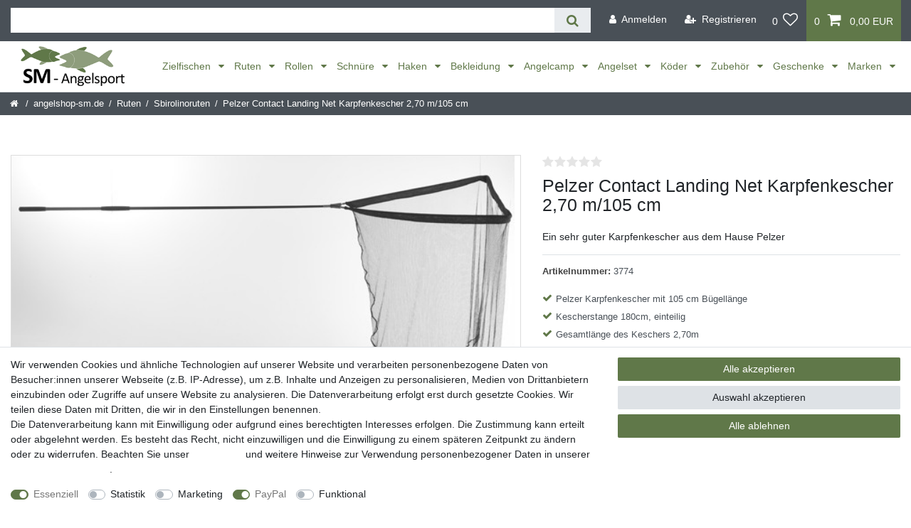

--- FILE ---
content_type: text/html; charset=UTF-8
request_url: https://www.angelshop-sm.de/pelzer-contact-landing-net-karpfenkescher-2-70-m-105-cm/a-6991/
body_size: 99086
content:






<!DOCTYPE html>

<html lang="de" data-framework="vue" prefix="og: http://ogp.me/ns#" class="icons-loading">

<head>
                        

    <script type="text/javascript">
    (function() {
        var _availableConsents = {"necessary.amazonPay":[true,["amazon-pay-abtesting-apa-migration","amazon-pay-abtesting-new-widgets","amazon-pay-connectedAuth","apay-session-set","language","amazon_Login_state_cache","amazon_Login_accessToken","apayLoginState","amzLoginType","amzDummy"],false],"necessary.consent":[true,[],null],"necessary.consentActiveStatus":[true,["consentActiveStatus","_transaction_ids","cr-freeze"],null],"necessary.externalId":[true,["externalID"],null],"necessary.session":[true,[],null],"necessary.csrf":[true,["XSRF-TOKEN"],null],"necessary.shopbooster_cookie":[true,["plenty_cache"],null],"tracking.googleanalytics":[false,["\/^_gat_UA-\/","\/^_ga_\/","\/^_ga_\\\\S*\/","_ga","_gid","_gat","AMP_TOKEN","__utma","__utmt","__utmb","__utmc","__utmz","__utmv","__utmx","__utmxx","_gaexp","_opt_awcid","_opt_awmid","_opt_awgid","_opt_awkid","_opt_utmc"],false],"marketing.googleads":[false,["\/^_gac_\/","_gcl_aw","_gcl_gs","_gcl_au","IDE","1P_JAR","AID","ANID","CONSENT","DSID","DV","NID","APISID","HSID","SAPISID","SID","SIDCC","SSID","test_cookie"],false],"marketing.Uptain":[false,["uptain"],false],"paypal.paypal-cookies":[true,["X-PP-SILOVER","X-PP-L7","tsrc","paypalplus_session_v2"],true],"convenience.languageDetection":[null,[],null]};
        var _allowedCookies = ["plenty_cache","consentActiveStatus","_transaction_ids","cr-freeze","externalID","amazon-pay-abtesting-apa-migration","amazon-pay-abtesting-new-widgets","amazon-pay-connectedAuth","apay-session-set","language","amazon_Login_state_cache","amazon_Login_accessToken","apayLoginState","amzLoginType","amzDummy","XSRF-TOKEN","X-PP-SILOVER","X-PP-L7","tsrc","paypalplus_session_v2","plenty-shop-cookie","PluginSetPreview","SID_PLENTY_ADMIN_67367","PreviewCookie"] || [];

        window.ConsentManager = (function() {
            var _consents = (function() {
                var _rawCookie = document.cookie.split(";").filter(function (cookie) {
                    return cookie.trim().indexOf("plenty-shop-cookie=") === 0;
                })[0];

                if (!!_rawCookie) {
                    try {
                        _rawCookie = decodeURIComponent(_rawCookie);
                    } catch (e) {
                        document.cookie = "plenty-shop-cookie= ; expires = Thu, 01 Jan 1970 00:00:00 GMT"
                        return null;
                    }

                    try {
                        return JSON.parse(
                            _rawCookie.trim().substr("plenty-shop-cookie=".length)
                        );
                    } catch (e) {
                        return null;
                    }
                }
                return null;
            })();

            Object.keys(_consents || {}).forEach(function(group) {
                if(typeof _consents[group] === 'object' && _consents[group] !== null)
                {
                    Object.keys(_consents[group] || {}).forEach(function(key) {
                        var groupKey = group + "." + key;
                        if(_consents[group][key] && _availableConsents[groupKey] && _availableConsents[groupKey][1].length) {
                            Array.prototype.push.apply(_allowedCookies, _availableConsents[groupKey][1]);
                        }
                    });
                }
            });

            if(!_consents) {
                Object.keys(_availableConsents || {})
                    .forEach(function(groupKey) {
                        if(_availableConsents[groupKey] && ( _availableConsents[groupKey][0] || _availableConsents[groupKey][2] )) {
                            Array.prototype.push.apply(_allowedCookies, _availableConsents[groupKey][1]);
                        }
                    });
            }

            var _setResponse = function(key, response) {
                _consents = _consents || {};
                if(typeof key === "object" && typeof response === "undefined") {
                    _consents = key;
                    document.dispatchEvent(new CustomEvent("consent-change", {
                        detail: {key: null, value: null, data: key}
                    }));
                    _enableScriptsOnConsent();
                } else {
                    var groupKey = key.split(".")[0];
                    var consentKey = key.split(".")[1];
                    _consents[groupKey] = _consents[groupKey] || {};
                    if(consentKey === "*") {
                        Object.keys(_availableConsents).forEach(function(aKey) {
                            if(aKey.split(".")[0] === groupKey) {
                                _consents[groupKey][aKey.split(".")[1]] = response;
                            }
                        });
                    } else {
                        _consents[groupKey][consentKey] = response;
                    }
                    document.dispatchEvent(new CustomEvent("consent-change", {
                        detail: {key: key, value: response, data: _consents}
                    }));
                    _enableScriptsOnConsent();
                }
                if(!_consents.hasOwnProperty('_id')) {
                    _consents['_id'] = "a26a63304d4cee4e9b6198222c2d2851bdcfeae3";
                }

                Object.keys(_availableConsents).forEach(function(key) {
                    if((_availableConsents[key][1] || []).length > 0) {
                        if(_isConsented(key)) {
                            _availableConsents[key][1].forEach(function(cookie) {
                                if(_allowedCookies.indexOf(cookie) < 0) _allowedCookies.push(cookie);
                            });
                        } else {
                            _allowedCookies = _allowedCookies.filter(function(cookie) {
                                return _availableConsents[key][1].indexOf(cookie) < 0;
                            });
                        }
                    }
                });

                document.cookie = "plenty-shop-cookie=" + JSON.stringify(_consents) + "; path=/; expires=" + _expireDate() + "; secure";
            };
            var _hasResponse = function() {
                return _consents !== null;
            };

            var _expireDate = function() {
                var expireSeconds = 0;
                                    expireSeconds = 8640000;
                                const date = new Date();
                date.setSeconds(date.getSeconds() + expireSeconds);
                const offset = date.getTimezoneOffset() / 60;
                date.setHours(date.getHours() - offset)
                return date.toUTCString();
            }
            var _isConsented = function(key) {
                var groupKey = key.split(".")[0];
                var consentKey = key.split(".")[1];

                if (consentKey === "*") {
                    return Object.keys(_availableConsents).some(function (aKey) {
                        var aGroupKey = aKey.split(".")[0];
                        return aGroupKey === groupKey && _isConsented(aKey);
                    });
                } else {
                    if(!_hasResponse()) {
                        return _availableConsents[key][0] || _availableConsents[key][2];
                    }

                    if(_consents.hasOwnProperty(groupKey) && _consents[groupKey].hasOwnProperty(consentKey))
                    {
                        return !!_consents[groupKey][consentKey];
                    }
                    else {
                        if(!!_availableConsents[key])
                        {
                            return _availableConsents[key][0];
                        }

                        console.warn("Cookie has been blocked due to not being registered: " + key);
                        return false;
                    }
                }
            };
            var _getConsents = function() {
                var _result = {};
                Object.keys(_availableConsents).forEach(function(key) {
                    var groupKey = key.split(".")[0];
                    var consentKey = key.split(".")[1];
                    _result[groupKey] = _result[groupKey] || {};
                    if(consentKey !== "*") {
                        _result[groupKey][consentKey] = _isConsented(key);
                    }
                });
                return _result;
            };
            var _isNecessary = function(key) {
                return _availableConsents.hasOwnProperty(key) && _availableConsents[key][0];
            };
            var _enableScriptsOnConsent = function() {
                var elementsToEnable = document.querySelectorAll("script[data-cookie-consent]");
                Array.prototype.slice.call(elementsToEnable).forEach(function(el) {
                    if(el.dataset && el.dataset.cookieConsent && el.type !== "application/javascript") {
                        var newScript = document.createElement("script");
                        if(el.src) {
                            newScript.src = el.src;
                        } else {
                            newScript.textContent = el.textContent;
                        }
                        el.parentNode.replaceChild(newScript, el);
                    }
                });
            };
            window.addEventListener("load", _enableScriptsOnConsent);
            
            return {
                setResponse: _setResponse,
                hasResponse: _hasResponse,
                isConsented: _isConsented,
                getConsents: _getConsents,
                isNecessary: _isNecessary
            };
        })();
    })();
</script>


    
<meta charset="utf-8">
<meta http-equiv="X-UA-Compatible" content="IE=edge">
<meta name="viewport" content="width=device-width, initial-scale=1">
<meta name="generator" content="plentymarkets" />
<meta name="format-detection" content="telephone=no"> 
<link rel="icon" type="image/x-icon" href="/favicon.ico">



            <link rel="canonical" href="https://www.angelshop-sm.de/pelzer-contact-landing-net-karpfenkescher-2-70-m-105-cm/a-6991/">
    
                        <link rel="alternate" hreflang="x-default" href="https://www.angelshop-sm.de/pelzer-contact-landing-net-karpfenkescher-2-70-m-105-cm/a-6991/"/>
                    <link rel="alternate" hreflang="de" href="https://www.angelshop-sm.de/pelzer-contact-landing-net-karpfenkescher-2-70-m-105-cm/a-6991/"/>
            
<style data-font="Custom-Font">
    
                
        .icons-loading .fa { visibility: hidden !important; }
</style>

<link rel="preload" href="https://cdn02.plentymarkets.com/zyf018ezd17w/plugin/197/ceres/css/ceres-icons.css" as="style" onload="this.onload=null;this.rel='stylesheet';">
<noscript><link rel="stylesheet" href="https://cdn02.plentymarkets.com/zyf018ezd17w/plugin/197/ceres/css/ceres-icons.css"></noscript>


<link rel="preload" as="style" href="https://cdn02.plentymarkets.com/zyf018ezd17w/plugin/197/ceres/css/ceres-base.css?v=23ea52ca7b77938294c183962a417e45dcd5ded1">
    <link rel="stylesheet" href="https://cdn02.plentymarkets.com/zyf018ezd17w/plugin/197/ceres/css/ceres-base.css?v=23ea52ca7b77938294c183962a417e45dcd5ded1">


<script type="application/javascript">
    /*! loadCSS. [c]2017 Filament Group, Inc. MIT License */
    /* This file is meant as a standalone workflow for
    - testing support for link[rel=preload]
    - enabling async CSS loading in browsers that do not support rel=preload
    - applying rel preload css once loaded, whether supported or not.
    */
    (function( w ){
        "use strict";
        // rel=preload support test
        if( !w.loadCSS ){
            w.loadCSS = function(){};
        }
        // define on the loadCSS obj
        var rp = loadCSS.relpreload = {};
        // rel=preload feature support test
        // runs once and returns a function for compat purposes
        rp.support = (function(){
            var ret;
            try {
                ret = w.document.createElement( "link" ).relList.supports( "preload" );
            } catch (e) {
                ret = false;
            }
            return function(){
                return ret;
            };
        })();

        // if preload isn't supported, get an asynchronous load by using a non-matching media attribute
        // then change that media back to its intended value on load
        rp.bindMediaToggle = function( link ){
            // remember existing media attr for ultimate state, or default to 'all'
            var finalMedia = link.media || "all";

            function enableStylesheet(){
                // unbind listeners
                if( link.addEventListener ){
                    link.removeEventListener( "load", enableStylesheet );
                } else if( link.attachEvent ){
                    link.detachEvent( "onload", enableStylesheet );
                }
                link.setAttribute( "onload", null );
                link.media = finalMedia;
            }

            // bind load handlers to enable media
            if( link.addEventListener ){
                link.addEventListener( "load", enableStylesheet );
            } else if( link.attachEvent ){
                link.attachEvent( "onload", enableStylesheet );
            }

            // Set rel and non-applicable media type to start an async request
            // note: timeout allows this to happen async to let rendering continue in IE
            setTimeout(function(){
                link.rel = "stylesheet";
                link.media = "only x";
            });
            // also enable media after 3 seconds,
            // which will catch very old browsers (android 2.x, old firefox) that don't support onload on link
            setTimeout( enableStylesheet, 3000 );
        };

        // loop through link elements in DOM
        rp.poly = function(){
            // double check this to prevent external calls from running
            if( rp.support() ){
                return;
            }
            var links = w.document.getElementsByTagName( "link" );
            for( var i = 0; i < links.length; i++ ){
                var link = links[ i ];
                // qualify links to those with rel=preload and as=style attrs
                if( link.rel === "preload" && link.getAttribute( "as" ) === "style" && !link.getAttribute( "data-loadcss" ) ){
                    // prevent rerunning on link
                    link.setAttribute( "data-loadcss", true );
                    // bind listeners to toggle media back
                    rp.bindMediaToggle( link );
                }
            }
        };

        // if unsupported, run the polyfill
        if( !rp.support() ){
            // run once at least
            rp.poly();

            // rerun poly on an interval until onload
            var run = w.setInterval( rp.poly, 500 );
            if( w.addEventListener ){
                w.addEventListener( "load", function(){
                    rp.poly();
                    w.clearInterval( run );
                } );
            } else if( w.attachEvent ){
                w.attachEvent( "onload", function(){
                    rp.poly();
                    w.clearInterval( run );
                } );
            }
        }


        // commonjs
        if( typeof exports !== "undefined" ){
            exports.loadCSS = loadCSS;
        }
        else {
            w.loadCSS = loadCSS;
        }
    }( typeof global !== "undefined" ? global : this ) );

    (function() {
        var checkIconFont = function() {
            if(!document.fonts || document.fonts.check("1em FontAwesome")) {
                document.documentElement.classList.remove('icons-loading');
            }
        };

        if(document.fonts) {
            document.fonts.addEventListener("loadingdone", checkIconFont);
            window.addEventListener("load", checkIconFont);
        }
        checkIconFont();
    })();
</script>

                    

<!-- Extend the existing style with a template -->
            <link rel="preload" href="https://cdn02.plentymarkets.com/zyf018ezd17w/plugin/197/blog/css/blog_entrypoint.css?v=211" as="style">
<link rel="stylesheet" href="https://cdn02.plentymarkets.com/zyf018ezd17w/plugin/197/blog/css/blog_entrypoint.css?v=211" media="print" onload="this.media='all'">


                            
    

<script>

    
    function setCookie(name,value,days) {
        var expires = "";
        if (days) {
            var date = new Date();
            date.setTime(date.getTime() + (days*24*60*60*1000));
            expires = "; expires=" + date.toUTCString();
        }
        document.cookie = name + "=" + (value || "")  + expires + "; path=/";
    }
    function getCookie(name) {
        var nameEQ = name + "=";
        var ca = document.cookie.split(';');
        for (var i = 0; i < ca.length; i++) {
            var c = ca[i];
            while (c.charAt(0) == ' ') c = c.substring(1, c.length);
            if (c.indexOf(nameEQ) == 0) return c.substring(nameEQ.length, c.length);
        }
        return null;
    }

    if (getCookie("externalID") == null) {
        setCookie("externalID",  '6973ba5b433ab' + Math.random(), 100);
    }

    let consentActiveStatus = [{"googleanalytics":"false","googleads":"false","facebookpixel":"false","bingads":"false","pinterest":"false","adcell":"false","econda":"false","channelpilot":"false","sendinblue":"false","hotjar":"false","moebelde":"false","intelligentreach":"false","clarity":"false","awin":"false","belboon":"false"}];
    setCookie("consentActiveStatus",JSON.stringify(consentActiveStatus),100);

    function normalizeString(a) {
        return a.replace(/[^\w\s]/gi, '');
    }

    function convertAttributesToText(attributes){
        var variantText = '';

        if(attributes.length){
            for(let i = 0; i < attributes.length ; i++){
                variantText+= attributes[i]["value"]["names"]["name"];
                if(i !== (attributes.length-1)){
                    variantText+= ", ";
                }
            }
        }
        return variantText;
    }

    function sendProductListClick(position, products) {
        var payload = {
            'ecommerce': {
                'currencyCode': '',
                'click': {
                    'actionField': {'list': ''},
                    'products': new Array(products[position])
                }
            },
            'ga4Event': 'select_item',
            'nonInteractionHit': false,
            'event': 'ecommerceEvent',
            'eventCategory': 'E-Commerce',
            'eventAction': 'Produktklick',
            'eventLabel': '',
            'eventValue': undefined
        };
        dataLayer.push(payload);    }

    function capiCall(payload){
            }

    window.dataLayer = window.dataLayer || [];
    function gtag() { window.dataLayer.push(arguments);}
    let plentyShopCookie = getCookie("plenty-shop-cookie");
    plentyShopCookie = (typeof plentyShopCookie === "undefined") ? '' : JSON.parse(decodeURIComponent(plentyShopCookie));
    

    
        if(plentyShopCookie) {
            let hasConsentedToMicrosoftAds = false;
            let microsoftConsentObject = {};

            
            if (hasConsentedToMicrosoftAds) {
                microsoftConsentObject = {
                    ad_storage: 'granted'
                };

                window.uetq = window.uetq || [];
                window.uetq.push('consent', 'default', microsoftConsentObject);
            }
        }
    
                    let ad_storage =  'denied';
        let ad_user_data = 'denied';
        let ad_personalization = 'denied';
        let analytics_storage = 'denied';

        if(plentyShopCookie){
            ad_storage=  plentyShopCookie.marketing.googleads ? 'granted' : 'denied';
            ad_user_data=  plentyShopCookie.marketing.googleads ? 'granted' : 'denied';
            ad_personalization=  plentyShopCookie.marketing.googleads ? 'granted' : 'denied';
            analytics_storage=  plentyShopCookie.marketing.googleads ? 'granted' : 'denied';
                    }

        let consentObject = {
            ad_storage: ad_storage,
            ad_user_data: ad_user_data,
            ad_personalization: ad_personalization,
            analytics_storage: analytics_storage
        };

        gtag('consent', 'default', consentObject);
    

    document.addEventListener("consent-change", function (e){

        
        var consentIntervall = setInterval(function(){

            
                let consentObject = {
                    ad_storage: e.detail.data.marketing.googleads ? 'granted' : 'denied',
                    ad_user_data: e.detail.data.marketing.googleads ? 'granted' : 'denied',
                    ad_personalization: e.detail.data.marketing.googleads ? 'granted' : 'denied',
                    analytics_storage: e.detail.data.marketing.googleads ? 'granted' : 'denied'
                };

                gtag('consent', 'update', consentObject );

            
            
                let hasConsentedToMicrosoftAds = false;
                let basicMicrosoftConsentObject = {};

                
                if (hasConsentedToMicrosoftAds) {
                    basicMicrosoftConsentObject = {
                        ad_storage: 'granted'
                    };

                    window.uetq = window.uetq || [];
                    window.uetq.push('consent', 'update', basicMicrosoftConsentObject);
                }

            
            var payload = {
                'event': 'consentChanged'
            };
            dataLayer.push(payload);
            clearInterval(consentIntervall);
        }, 200);
    });
</script>


            



    
    
                
    
    

    
    
    
    
    






<meta name="robots" content="all">
    <meta name="description" content="Pelzer Contact Landing Net 2,70 m Karpfenkescher. Das Pelzer Landing Net ist ein sehr guter Pelzer Karpfenkescher zum Karpfenangeln. Ein robuster Kescher.">
<meta property="og:title" content="Pelzer Contact Landing Net Karpfenkescher 2,70 m/105 cm"/>
<meta property="og:type" content="article"/>
<meta property="og:url" content="https://www.angelshop-sm.de/pelzer-contact-landing-net-karpfenkescher-2-70-m-105-cm/a-6991/"/>
<meta property="og:image" content="https://cdn02.plentymarkets.com/zyf018ezd17w/item/images/6991/full/Pelzer-Karpfenkescher-Contact-Landing-Net-2-70-m-105-_1.jpeg"/>
<meta property="thumbnail" content="https://cdn02.plentymarkets.com/zyf018ezd17w/item/images/6991/full/Pelzer-Karpfenkescher-Contact-Landing-Net-2-70-m-105-_1.jpeg"/>

<script type="application/ld+json">
            {
                "@context"      : "https://schema.org/",
                "@type"         : "Product",
                "@id"           : "3774",
                "name"          : "Pelzer Contact Landing Net Karpfenkescher 2,70 m/105 cm",
                "category"      : "Sbirolinoruten",
                "releaseDate"   : "",
                "image"         : "https://cdn02.plentymarkets.com/zyf018ezd17w/item/images/6991/middle/Pelzer-Karpfenkescher-Contact-Landing-Net-2-70-m-105-_1.jpeg",
                "identifier"    : "3774",
                "description"   : "Pelzer Contact Landing Net Karpfenkescher 2,70m/105 cm Der Pelzer Karpfenkescher - das Pelzer Contact Landing Net ist ein sehr guter Karpfenkescher aus dem Hause Pelzer Pelzer Contact Landing Net- Das Pelzer Contact Landing Net ist ein toller Karpfenkescher aus dem Hause Pelzer. &amp;nbsp; Dieser tolle Pelzer Karpfenkescher hat einen Metall V-Block, der stabil ist und eine lange Haltbarkeit hat. &amp;nbsp; Dieser Pelzer Karpfenkescher ist insgesamt auch sehr stabil, so dass Sie lange etwas von dem tollen Pelzer Landing Net haben werden. &amp;nbsp; Das Keschernetz des Karpfenkeschers ist aus aus fischschonendem und langlebigem 100% Nylon. Die Farbe des Keschernetzes ist schwarz. &amp;nbsp; Der Kescherstab von diesem Pelzer Karpfenkescher ist 180cm lang und hat mit einen 1,80m die optimale Länge zum Karpfenangeln. &amp;nbsp; Der Kescherkopf des Pelzer Landing Nets hat eine Länge von 105cm, so dass Sie alle Karpfen mit diesem Pelzer Kescher sicher Keschern können. &amp;nbsp; Die Gesamtlänge des Keschers beträgt 2,70m und das Gewicht nur 318g. &amp;nbsp; Unser Fazit zu dem Pelzer Contact Landing Net: Dieser Pelzer Kescher ist gut verarbeitet und sehr toll ausgestattet, so dass Sie lange etwas von diesem Karpfenkescher haben werden. Es macht eine wahre Freude damit beim Karpfenangeln die Fische zu Keschern.",
                "disambiguatingDescription" : "Ein sehr guter Karpfenkescher aus dem Hause Pelzer",
                "manufacturer"  : {
                    "@type"         : "Organization",
                    "name"          : "Pelzer"
                },
                "sku"           : "6991",
                "gtin"          : "4250336146408",
                "gtin13"        : "4250336146408",
                "offers": {
                    "@type"         : "Offer",
                    "priceCurrency" : "EUR",
                    "price"         : "49.99",
                    "url"           : "https://www.angelshop-sm.de/pelzer-contact-landing-net-karpfenkescher-2-70-m-105-cm/a-6991/",
                    "priceSpecification":[
                                                    {
                                "@type": "UnitPriceSpecification",
                                "price": "0.00",
                                "priceCurrency": "EUR",
                                "priceType": "ListPrice",
                                "referenceQuantity": {
                                    "@type": "QuantitativeValue",
                                    "value": "1",
                                    "unitCode": "C62"
                                }
                            },
                                                {
                            "@type": "UnitPriceSpecification",
                            "price": "49.99",
                            "priceCurrency": "EUR",
                            "priceType": "SalePrice",
                            "referenceQuantity": {
                                "@type": "QuantitativeValue",
                                "value": "1",
                                "unitCode": "C62"
                            }
                        }

                    ],
                    "availability"  : "https://schema.org/OutOfStock",
                    "itemCondition" : "https://schema.org/NewCondition"
                },
                "depth": {
                    "@type"         : "QuantitativeValue",
                    "value"         : "0"
                },
                "width": {
                    "@type"         : "QuantitativeValue",
                    "value"         : "0"
                },
                "height": {
                    "@type"         : "QuantitativeValue",
                    "value"         : "0"
                },
                "weight": {
                    "@type"         : "QuantitativeValue",
                    "value"         : "0"
                }
            }
        </script>

<title>Pelzer Contact Landing Net Karpfenkescher 2,70 m/105 cm</title>
            <style>
    #paypal_loading_screen {
        display: none;
        position: fixed;
        z-index: 2147483640;
        top: 0;
        left: 0;
        width: 100%;
        height: 100%;
        overflow: hidden;

        transform: translate3d(0, 0, 0);

        background-color: black;
        background-color: rgba(0, 0, 0, 0.8);
        background: radial-gradient(ellipse closest-corner, rgba(0,0,0,0.6) 1%, rgba(0,0,0,0.8) 100%);

        color: #fff;
    }

    #paypal_loading_screen .paypal-checkout-modal {
        font-family: "HelveticaNeue", "HelveticaNeue-Light", "Helvetica Neue Light", helvetica, arial, sans-serif;
        font-size: 14px;
        text-align: center;

        box-sizing: border-box;
        max-width: 350px;
        top: 50%;
        left: 50%;
        position: absolute;
        transform: translateX(-50%) translateY(-50%);
        cursor: pointer;
        text-align: center;
    }

    #paypal_loading_screen.paypal-overlay-loading .paypal-checkout-message, #paypal_loading_screen.paypal-overlay-loading .paypal-checkout-continue {
        display: none;
    }

    .paypal-checkout-loader {
        display: none;
    }

    #paypal_loading_screen.paypal-overlay-loading .paypal-checkout-loader {
        display: block;
    }

    #paypal_loading_screen .paypal-checkout-modal .paypal-checkout-logo {
        cursor: pointer;
        margin-bottom: 30px;
        display: inline-block;
    }

    #paypal_loading_screen .paypal-checkout-modal .paypal-checkout-logo img {
        height: 36px;
    }

    #paypal_loading_screen .paypal-checkout-modal .paypal-checkout-logo img.paypal-checkout-logo-pp {
        margin-right: 10px;
    }

    #paypal_loading_screen .paypal-checkout-modal .paypal-checkout-message {
        font-size: 15px;
        line-height: 1.5;
        padding: 10px 0;
    }

    #paypal_loading_screen.paypal-overlay-context-iframe .paypal-checkout-message, #paypal_loading_screen.paypal-overlay-context-iframe .paypal-checkout-continue {
        display: none;
    }

    .paypal-spinner {
        height: 30px;
        width: 30px;
        display: inline-block;
        box-sizing: content-box;
        opacity: 1;
        filter: alpha(opacity=100);
        animation: rotation .7s infinite linear;
        border-left: 8px solid rgba(0, 0, 0, .2);
        border-right: 8px solid rgba(0, 0, 0, .2);
        border-bottom: 8px solid rgba(0, 0, 0, .2);
        border-top: 8px solid #fff;
        border-radius: 100%
    }

    .paypalSmartButtons div {
        margin-left: 10px;
        margin-right: 10px;
    }
</style>            <link rel="stylesheet" href="https://cdn02.plentymarkets.com/zyf018ezd17w/plugin/197/feedback/css/main.css" media="none" onload="if(media!='all')media='all'">
<noscript><link rel="stylesheet" href="https://cdn02.plentymarkets.com/zyf018ezd17w/plugin/197/feedback/css/main.css"></noscript>


            <script>        let isSignUp = false;        document.addEventListener("onSignUpSuccess", function (e) {                        isSignUp = true;            localStorage.setItem("signupTime", new Date().getTime());        });        document.addEventListener("onSetUserData", function (e) {                        if (e.detail.oldState.user.userData == null && e.detail.newState.user.userData !== null) {                let lastSignUpTime = localStorage.getItem("signupTime");                let timeDiff = new Date().getTime() - lastSignUpTime;                let is24HoursPassed = timeDiff > 24 * 60 * 60 * 1000;                if (isSignUp || is24HoursPassed) {                                        var payload = {                        'event': isSignUp ? 'sign_up' : 'login',                        'user_id': e.detail.newState.user.userData.id,                        'pageType': 'tpl.item'                    };                    dataLayer.push(payload);                                        isSignUp = false;                }            }        });        document.addEventListener("onSetComponent", function (e) {            console.log(e.detail);            if(e.detail.payload.component === "basket-preview"){                var payload = {                    'event': 'funnel_event',                    'action': 'OPEN_BASKET_PREVIEW',                };                dataLayer.push(payload);                            }        });        document.addEventListener("onSetCouponCode", function (e) {            console.log(e.detail);            if(e.detail.payload !== null){                var payload = {                    'event': 'funnel_event',                    'action': 'COUPON_CODE_ADDED',                    'couponCode': e.detail.payload                };                dataLayer.push(payload);                            }        });                var payload ={            'event': 'facebookEvent',            'event_id': '6973ba5b43d84' + Math.random(),            'facebookEventName': 'PageView'        };        dataLayer.push(payload);        capiCall(payload);                document.addEventListener("onAddWishListId", function (e) {            var payload = {                'event': 'AddToWishlist',                'event_id': '6973ba5b43d84' + Math.random(),                'ga4Event': 'add_to_wishlist',                'content_name': 'Artikeldetailseite',                'content_category': '',                'content_type': 'product',                'content_ids': e.detail.payload,                'contents': '',                'currency': 'EUR',                'value': '0.01'            };            dataLayer.push(payload);                            capiCall(payload);                    });        document.addEventListener("onSetWishListItems", function (e) {            console.log(e.detail.payload);            if (typeof e.detail.payload !== 'undefined') {                var products = [];                var idList = [];                var contents = [];                e.detail.payload.forEach(function (item, index) {                    products.push({                        id: item.data.item.id + '',                        name: item.data.texts.name1,                        price: item.data.prices.default.price.value + '',                        brand: item.data.item.manufacturer.externalName,                        category: 'angelshop\u002Dsm.de\/Ruten\/Sbirolinoruten',                        variant: convertAttributesToText(item.data.attributes),                        position: index,                        list: 'Wunschliste'                    });                    contents.push({                        id: item.data.item.id,                        quantity: 1,                        item_price: item.data.prices.default.price.value                    });                    idList.push(item.id);                });                var payload = {                    'ecommerce': {                        'currencyCode': 'EUR',                        'impressions': products                    },                    'google_tag_params': {                        'ecomm_prodid': idList,                        'ecomm_pagetype': 'other',                        'ecomm_category': 'Wunschliste',                    },                    'content_ids': idList,                    'content_name': 'Wunschliste',                    'content_type': 'product',                    'contents': contents,                    'currency': 'EUR',                    'value': '0.01',                    'event': 'ecommerceEvent',                    'event_id': '6973ba5b43d84' + Math.random(),                    'ga4Event': 'view_item_list',                    'eventCategory': 'E-Commerce',                    'eventAction': 'Produktimpression',                    'eventLabel': 'Artikeldetailseite',                    'eventValue': undefined                };                dataLayer.push(payload);                capiCall(payload);            }        });        document.addEventListener("onContactFormSend", function (e) {            var payload ={                'event': 'facebookEvent',                'event_id': '6973ba5b43d84' + Math.random(),                'facebookEventName': 'Contact',                'currency': 'EUR',                'value': '0.01'            };            dataLayer.push(payload);            capiCall(payload);        });        document.addEventListener("onSetVariationOrderProperty", function (e) {            var payload = {                'event': 'facebookEvent',                'facebookEventName': 'CustomizeProduct',                'event_id': '6973ba5b43d84' + Math.random(),                'currency': 'EUR',                'value': '0.01'            };            dataLayer.push(payload);            capiCall(payload);        });        document.addEventListener("onAddBasketItem", function (e) {                        var payload = {                'ecommerce': {                    'currencyCode': 'EUR',                    'add': {                        'actionField':                            {'list': 'Artikeldetailseite'},                        'products': [{                            'id': e.detail.payload[0].variationId + '',                            'quantity': e.detail.payload[0].quantity,                            'price': e.detail.payload[0].price+'',                            'variant': convertAttributesToText(e.detail.payload[0].variation.data.attributes),                            'name': e.detail.payload[0].variation.data.texts.name1,                            'brand': e.detail.payload[0].variation.data.item.manufacturer.externalName,                            'category': 'angelshop\u002Dsm.de\/Ruten\/Sbirolinoruten'                                                    }]                    }                },                'content_name': 'Artikeldetailseite',                'content_type': 'product',                'content_ids': e.detail.payload[0].variationId,                'contents': [{                    'id': e.detail.payload[0].variationId,                    'quantity': e.detail.payload[0].quantity,                    'item_price': e.detail.payload[0].price                }],                'currency': 'EUR',                'value': '0.01',                'addCartValue':e.detail.payload[0].price+'',                'addCartQty': e.detail.payload[0].quantity,                'addCartId':e.detail.payload[0].variationId + '',                'addCartVariant': convertAttributesToText(e.detail.payload[0].variation.data.attributes),                'addCartName': e.detail.payload[0].variation.data.texts.name1,                'addCartBrand': e.detail.payload[0].variation.data.item.manufacturer.externalName,                'addCartCategory': 'angelshop\u002Dsm.de\/Ruten\/Sbirolinoruten',                'addCartImage': e.detail.payload[0].variation.data.images.all[0].url,                'addCartItemLink': "https://www.angelshop-sm.de/a-" + e.detail.payload[0].variation.data.item.id,                'nonInteractionHit': false,                'event': 'ecommerceEvent',                'event_id': '6973ba5b43d84' + Math.random(),                'ga4Event': 'add_to_cart',                'eventCategory': 'E-Commerce',                'eventAction': 'addToCart',                'eventLabel': undefined,                'eventValue': undefined            };            dataLayer.push(payload);            capiCall(payload);        }, false);        document.addEventListener("onRemoveBasketItem", function (e) {            changeQty('remove', e);        });        document.addEventListener("onUpdateBasketItemQuantity",function (e) {            function isCurrentItem(item) {                return item.id == e.detail.payload.id;            }            currentBasketItem = e.detail.oldState.basket.items.find(isCurrentItem);            var origQty = currentBasketItem.quantity;            var newQty = e.detail.payload.quantity;            var qtyDiff = newQty - origQty;            if (qtyDiff > 0) {                changeQty("add", e, qtyDiff);            }            else{                changeQty("remove", e, qtyDiff *= -1);            }        });        document.addEventListener("onUpdateBasketItem", function (e) {            function isCurrentItem(item) {                return item.id == e.detail.payload.id;            }            currentBasketItem = e.detail.oldState.basket.items.find(isCurrentItem);            var origQty = currentBasketItem.quantity;            var newQty = e.detail.payload.quantity;            var qtyDiff = newQty - origQty;            if (qtyDiff > 0) {                changeQty("add", e, qtyDiff);            }        });        function changeQty(action, e, qty = e.detail.quantity) {            var currentBasketItem;            if (e.type === "onRemoveBasketItem") {                function isCurrentItem(item) {                    return item.id == e.detail.payload;                }                currentBasketItem = e.detail.oldState.basket.items.find(isCurrentItem);                qty = currentBasketItem.quantity;            } else {                function isCurrentItem(item) {                    return item.variationId == e.detail.payload.variationId;                }                currentBasketItem = e.detail.newState.basket.items.find(isCurrentItem);            }                        var payload = {                'ecommerce': {                    'currencyCode': 'EUR',                    [action]: {                        'products': [{                            'name': currentBasketItem.variation.data.texts.name1,                            'id': currentBasketItem.variationId + '',                            'price': currentBasketItem.price + '',                            'variant': convertAttributesToText(currentBasketItem.variation.data.attributes),                            'brand': currentBasketItem.variation.data.item.manufacturer.externalName,                            'category': 'angelshop\u002Dsm.de\/Ruten\/Sbirolinoruten',                            'quantity': qty                                                      }]                    }                },                'content_name': 'Warenkorbvorschau',                'content_type': 'product',                'content_ids': currentBasketItem.variationId,                'contents': [{                    'id': currentBasketItem.variationId,                    'quantity': qty,                    'item_price': currentBasketItem.price                }],                'currency': 'EUR',                'value': '0.01',                'addCartValue':currentBasketItem.price+'',                'addCartQty': currentBasketItem.quantity,                'addCartId':currentBasketItem.variationId + '',                'addCartVariant': convertAttributesToText(currentBasketItem.variation.data.attributes),                'addCartName': currentBasketItem.variation.data.texts.name1,                'addCartBrand': currentBasketItem.variation.data.item.manufacturer.externalName,                'addCartCategory': 'angelshop\u002Dsm.de\/Ruten\/Sbirolinoruten',                'addCartImage':  currentBasketItem.variation.data.images.all[0].url,                'addCartItemLink': "https://www.angelshop-sm.de/a-" +  currentBasketItem.variation.data.item.id,                'nonInteractionHit': false,                'event': 'ecommerceEvent',                'event_id': '6973ba5b43d84' + Math.random(),                'eventCategory': 'E-Commerce',                'ga4Event' : action + (action === 'add' ? '_to': '_from') + '_cart',                'eventAction': action + 'FromCart',                'eventLabel': undefined,                'eventValue': undefined            };            dataLayer.push(payload);            if(action === "add"){                capiCall(payload);            }        }    </script><script>    var payload ={        'ecommerce': {            'currencyCode': 'EUR',            'detail': {                                'products': [{                    'id': '3774',                    'name': 'Pelzer\u0020Contact\u0020Landing\u0020Net\u0020Karpfenkescher\u00202,70\u0020m\/105\u0020cm',                    'price': '49.99',                    'brand': 'Pelzer',                    'category': 'angelshop\u002Dsm.de\/Ruten\/Sbirolinoruten',                    'variant': ''                }]            }        },        'google_tag_params': {            'ecomm_prodid': '3774',            'ecomm_pagetype': 'product',            'ecomm_totalvalue': '49.99',            'ecomm_category': 'angelshop\u002Dsm.de\/Ruten\/Sbirolinoruten'        },        'content_ids': 3774,        'content_name': 'Pelzer\u0020Contact\u0020Landing\u0020Net\u0020Karpfenkescher\u00202,70\u0020m\/105\u0020cm',        'content_type': 'product',        'contents': [{            'id': '3774',            'quantity': 1,            'item_price': 49.99        }],        'currency': 'EUR',        'categoryId': 58,        'value': '0.01',        'event': 'ecommerceEvent',        'event_id': '6973ba5b43d84' + Math.random(),        'ga4Event' : 'view_item',        'eventCategory': 'E-Commerce',        'eventAction': 'Produktdetailseite',        'eventLabel': undefined,        'eventValue': undefined    };    dataLayer.push(payload);    capiCall(payload);        document.addEventListener("onVariationChanged", function (e) {            var payload = {                'event': 'facebookEvent',                'facebookEventName': 'CustomizeProduct',                'event_id': '6973ba5b43d84' + Math.random(),                'currency': 'EUR',                'value': '0.01'            };            dataLayer.push(payload);            capiCall(payload);        var payload = {            'ecommerce': {                'currencyCode': 'EUR',                'detail': {                    'products': [{                        'id': e.detail.documents[0].id + '',                        'name': e.detail.documents[0].data.texts.name1,                        'price': e.detail.documents[0].data.prices.default.price.value + '',                        'brand': e.detail.documents[0].data.item.manufacturer.externalName + '',                        'category': 'angelshop\u002Dsm.de\/Ruten\/Sbirolinoruten',                        'variant': convertAttributesToText(e.detail.documents[0].data.attributes)                    }]                }            },            'google_tag_params': {                'ecomm_prodid': e.detail.documents[0].id,                'ecomm_pagetype': 'product',                'ecomm_totalvalue': e.detail.documents[0].data.prices.default.price.value,                'ecomm_category': 'angelshop\u002Dsm.de\/Ruten\/Sbirolinoruten'            },            'content_ids': e.detail.documents[0].id,            'content_name': e.detail.documents[0].data.texts.name1,            'content_type': 'product',            'currency': 'EUR',            'value': '0.01',            'event': 'ecommerceEvent',            'event_id': '6973ba5b43d84' + Math.random(),            'ga4Event' : 'view_item',            'nonInteractionHit': false,            'eventCategory': 'E-Commerce',            'eventAction': 'Produktdetailseite',            'eventLabel': undefined,            'eventValue': undefined        };        dataLayer.push(payload);        capiCall(payload);    }, false);</script><!-- Google Tag Manager --><script >        (function (w, d, s, l, i) {            w[l] = w[l] || [];            w[l].push({                'gtm.start':                    new Date().getTime(), event: 'gtm.js'            });            var f = d.getElementsByTagName(s)[0],                j = d.createElement(s), dl = l != 'dataLayer' ? '&l=' + l : '';            j.async = true;            j.src =                'https://www.googletagmanager.com/gtm.js?id=' + i + dl;            f.parentNode.insertBefore(j, f);        })(window, document, 'script', 'dataLayer', 'GTM-NJLS96Q');</script><!-- End Google Tag Manager -->
                <style>body, .header-container > .widget, .navbar {background-color: #fff !important}
.container-max {max-width:1300px}
#page-header .breadcrumbs, #page-header .breadcrumb {background-color:#495057}
#page-header .breadcrumb .breadcrumb-item a, #page-header .breadcrumb .breadcrumb-item.active {color:#fff}
#page-header .breadcrumb .breadcrumb-item a:hover, #page-header .breadcrumb .breadcrumb-item a:focus {color:#fff; text-decoration:underline}
.navbar-brand img {max-height:4rem}
.main-navbar-collapsable .mainmenu > li > a {padding: 1.8rem 0.5rem}
.mainmenu .collapse {border:1px solid #607849; box-shadow: 1px 2px 4px 1px #aaa}
.megamenu .collapse-inner li  {
    padding: .1px 1.5em;
    line-height: 200%;
    text-align: left;
    font-size: 0.9rem;
}
.megamenu .level1 a {
    font-weight: 400;
    color: #607849 !important;
    font-size: 1.1rem;
}
.pull-right {
  float: right !important;
}
.pull-left {
  float: left !important;
}
.hide {
  display: none !important;
}
.show {
  display: block !important;
}
.invisible {
  visibility: hidden;
}
.text-hide {
  font: 0/0 a;
  color: transparent;
  text-shadow: none;
  background-color: transparent;
  border: 0;
}
.hidden2 {
  display: none !important;
  visibility: hidden !important;
}


.nav.navbar-main li a {cursor:pointer;}

@media (min-width: 992px) and (max-width: 1199px) {
.mainNavigation .navbar-main > li > a {font-size: 12px; padding: 10px 0px 9px;}
.navbar-left .navigationTree .level-1 > li {background-size: 24px auto; background-position: 0 3px;}	
.navbar-left .navigationTree li a.treeLink {font-size: 12px; margin-left: 28px;}
}

@media (min-width: 991px) {
.mainNavigation .navbar-main > li:hover > a {color: #607849;} 
.navbar-left {padding-right: 0;}
}

.nav-main {display:block; padding:0}
.mainNavigation > .navbar-nav {display:block}
#ppButton {margin: 1rem 0 !important}

.page-basket .basket-item .text-muted strong, .page-basket .basket-item .text-muted span:first-of-type {display: none;}
.category-basket .basket-item .text-muted strong, .category-basket .basket-item .text-muted span:first-of-type, .page-checkout .basket-item .text-muted strong, .page-checkout .basket-item .text-muted span:first-of-type{display: none;}
.basket-preview-content .basket-item .text-muted.small {display: none;}
.page-confirmation .widget-purchased-items, .page-confirmation .widget-order-totals, .page-confirmation .widget-order-data {background: #fff; color: #222; font-size: 0.9rem}
.page-confirmation .item-details div:last-of-type {font-size: 0.8rem}
.page-confirmation .item-details div:last-of-type strong, .page-confirmation .item-details div:last-of-type span:first-of-type {display: none;}
.page-confirmation .item-details .item-name {color: #222 !important; font-size: 0.9rem !important}
.page-my-account .basket.history {color: #222}
.page-my-account .modal-body .confirmation-order-list .item-details div:last-of-type strong, .page-my-account .modal-body .confirmation-order-list .item-details div:last-of-type span:first-of-type {display: none;}
#page-body {padding-top:1rem}
.top-bar .nav-link {font-size: 1rem}
header .controls-list li > a.nav-link > i {font-size:1.5rem}

/* --------------------------------------- */

.footer {color:#fff}
.footer .widget-three-col .h4 {color: #fff; border-bottom:1px solid #607849; padding-bottom: 0.5rem}
.footer .widget-list .widget-inner a, .footer .widget-link-list .widget-inner a {color: #ccc; padding: 0.2rem 0}
.footer .widget-list .widget-inner a:focus, .footer .widget-list .widget-inner a:hover, .footer .widget-link-list .widget-inner a:focus,.footer .widget-link-list .widget-inner a:hover {color: #fff}
.footer .widget-text .widget-inner {padding: 0}
.image-list {list-style: none; padding: 1rem; margin-top: 2rem; margin-bottom: 0; display:flex;justify-content: space-around;align-items:center;background:#fff;border-radius:6px}
.hr-green {border-color: #607849}
.textblock {background: #fff; margin: -1rem -1.5rem;padding: 1rem 1.5rem;color:#7a7f7f}
.textblock h1 {color: #607849; margin: 1rem 0}
.textblock h2 {color: #607849; margin: 1rem 0; font-size: 1.5rem}


/* -------------------------------------- */
.center {text-align:center}
.scrollbox {overflow:auto; max-height: 400px}
.category-description {border: 1px solid #dfdfdf; padding: 1.5rem; /* float:left */}
.category-description img {max-width: 100%;height: auto !important;margin: 0 1.5rem 1.5rem 0;width: unset !important;display: block;border: 1px solid #eee;}
.category-description h1 {font-size: 2rem;color: #607849;}
.category-description h2 {font-size: 1.5rem;color:#607849;}
.category-title{color:#607849; font-size:0.85em !important}
.search-title{color:#607849;}
.category-description h3 {font-size: 1.3rem; padding-top: 1rem; padding-bottom:0.5rem}
.underline {border-bottom: 2px solid #ddd; padding-bottom: 0.5rem !important}
.landing-headline {margin-top: 2rem; margin-bottom: 2rem; padding: 1rem 0; text-align:center;}
body .landing-headline2 .bg-appearance {color: #444 !important;background-color: transparent !important;}
body .landing-headline2 .bg-appearance p {background: transparent !important;font-size: 1.3rem;text-align:center;padding-bottom:0;margin-bottom:0;text-transform:uppercase !important}
/* .landing-cat {padding: 1rem; text-align: center; display: flex; height: 3.5rem; align-items: center; display: -webkit-flex; -webkit-align-items: center; display: -moz-box; -moz-box-align: center;} */
.landing-cat {padding: 0.1rem; text-align: center; display: table-cell; height: 3.5rem; vertical-align: middle; width: 50%}
.landing-cat2 {display: block; padding: 2rem; width: 100%; background: #EE7624; color: #fff; text-align: center; font-size: 2rem}
.landing-img,.landing-cat,.landing-cat2 {box-shadow: 0px 2px 3px 1px #aaa}
.landing-cat:hover,.landing-cat2:hover {color: #fff; background: #024373}
#filterCollapse .card {border: 1px solid #efefef; padding: 0.8rem; padding-right: 2rem; max-height: 200px; overflow: hidden; overflow-y: scroll  }
#filterCollapse .card  h3 {font-size: 1.3rem}
.list-controls #filterCollapse {z-index: 990 !important}
.categoriegrid
.list-controls #filterCollapse .page-content {border-color:#efefef !important }
.cmp-product-thumb .add-to-basket-lg-container {display: none !important;}
.cmp-product-thumb .special-tags {display: none !important;}
.green {color: #639700}
/* .page-singleitem .articlenumber {display: none;} */
.single .availability {padding: 5px 10px; margin-top: 1rem}
.tab-content {background: #fff; border: 1px solid #ddd; border-top: 0; padding: 1rem}
.single .nav-tabs .nav-item .nav-link {border: 1px solid #ddd; background: #eee; color: #444}
.single-rightside > div:last-child {background: #fff; padding: 1rem; border: 1px solid #ddd}
.single #single-carousel, .owl-thumbs .owl-thumb {border: 1px solid #ddd}
.single-rightside .variation-select select option:disabled {background: #efefef}
/* Überprüfen */
.ib span {display: table-cell}
.bp {list-style: none; padding: 0}
.bp i {padding-right: 5px; color: #607849}
.input-unit[data-model=vatNumber] {display: none;}
.basket-item .availability span {color: green}
#ppButton {margin:10px 0}
.modal #ppButton {text-align: right; padding: 0px 13px 10px 0}
.amzPayButton {text-align: right; margin-top:1rem !important}
#add-item-to-basket-overlay .amzPayButton {margin: 5px 13px 15px 0}
.checkout .amzPayButton {text-align: left}
.amzPayButton img {max-width: 169px !important}
#add-item-to-basket-overlay .amzPayButton img {height: auto !important}
.widget-provider-select .cmp-method-list {margin-bottom: 1rem !important}
.widget-provider-select .amzPayButton {border: 1px solid #ddd; padding: 1.3rem 0.5rem; margin-bottom: 1.5rem !important}
.basket-small .bulletpoints {list-style: disc}
/* .shipping-method-select, .shipping-method-header {display: none} */
/* ----- */
.single .single-carousel, .page-singleitem .single-carousel {border: 1px solid #ddd}
.widget-item-list-caption > a {display: none;}
.qty-box {height: 41px}
.add-to-basket-container {margin-left: -15px}
.single .title, .page-singleitem .title {font-size: 1.6rem}
.single .price, .page-singleitem .price {font-weight: normal; color: #607849}
/*
.basket-preview-content .cmp-totals dl > dt:nth-of-type(1), .basket-preview-content .cmp-totals dl > dd:nth-of-type(1) {display: none;}
.basket-preview-content .cmp-totals dl > dt:nth-of-type(3), .basket-preview-content .cmp-totals dl > dd:nth-of-type(3) {display: none;}
.basket-preview-content .cmp-totals dl > dt:nth-of-type(3), .basket-preview-content .cmp-totals dl > dd:nth-of-type(3) {display: none;}
.basket-preview-content .cmp-totals dl > dt:nth-of-type(odd), .basket-preview-content .cmp-totals dl > dd:nth-of-type(odd) {display: none;}
*/
.basket-preview-content .bulletpoints {display: none;}
.checkout-gtc {margin-top: 2rem; border: 1px solid #dcdbd8; border-radius: .1rem; padding: 0.5rem}
.checkout .amzPayButton {border: 1px solid #dcdbd8;
    border-radius: .1rem;
    cursor: pointer;
    height: 5rem;
    padding: .5em;
    margin-bottom: 0;
    width: 100%;
    overflow: hidden;
    background-color: #fff;
    display: -webkit-box;
    display: -ms-flexbox;
    display: flex;
    -webkit-box-align: center;
    -ms-flex-align: center;
    align-items: center;margin-top: -10px}
.widget-item-list-caption .widget-item-list-inline-caption p {text-transform: uppercase !important;
font-size: 1.2rem;
padding: 0.3rem 0;}
.list-controls .filter-collapse {position:relative !important}
.widget-filter-base .title {
    background: #e9ecef;
    padding: 0.75rem !important;
    cursor: pointer;
}
.widget-item-list .widget-caption {border-bottom: 2px solid #ddd}
/*
  .widget-filter-base .title + div {
    display: none;
}
*/
.widget-filter-base .card {max-height: 250px; overflow: auto; padding-top: 0 !important}
.kategoriebaum,.filter-wrapper{border: 1px solid #dfdfdf}
.widget-navigation-tree .category-title, .widget-filter-base .title {color:#495057; font-size: 16px; padding: 0.75rem !important}
.widget-background .huge-font .widget-text h1, .widget-background .huge-font .widget-code h1 {font-size: 1.2em}
.filter-toolbar-top .list-controls-inner {background-color: #495057; color: #fff}
.filter-toolbar-top a.text-appearance {background: #fff; padding: 0.71rem 2rem; margin-right:0.5rem}
.filter-wrapper .card .title::after  {font: normal normal normal 14px/1 FontAwesome; position: absolute; right: 20px; top: 6px; font-size: 1.2rem; background: #fff; content: "\f0d7";padding: 0.2rem 0.4rem; border: 1px solid #dfdfdf}
.filter-wrapper .card .title.open::after {content:"\f0d8"}
.last-seen .widget-item-list-caption > div  > h2 {font-size: 1.2rem;padding: 0.3rem 0;}
/* .last-seen article {width: 80%} */
.add-to-basket-container {margin: auto !important}
.is-single-piece {display: none;}
.widget-item-image .single-carousel .owl-item img {width: 99%; height: 99%; margin-left: 0px}

.page-basket .basket-item .text-muted strong, .page-basket .basket-item .text-muted span:first-of-type {display: none;}
.category-basket .basket-item .text-muted strong, .category-basket .basket-item .text-muted span:first-of-type, .page-checkout .basket-item .text-muted strong, .page-checkout .basket-item .text-muted span:first-of-type{display: none;}
.basket-preview-content .basket-item .text-muted.small {display: none;}
.page-confirmation .widget-purchased-items, .page-confirmation .widget-order-totals, .page-confirmation .widget-order-data {background: #fff; color: #222; font-size: 0.9rem}
.page-confirmation .item-details div:last-of-type {font-size: 0.8rem}
.page-confirmation .item-details div:last-of-type strong, .page-confirmation .item-details div:last-of-type span:first-of-type {display: none;}
.page-confirmation .item-details .item-name {color: #222 !important; font-size: 0.9rem !important}
.page-my-account .basket.history {color: #222}
/* .page-my-account .modal-body .confirmation-order-list .item-details div:last-of-type strong, .page-my-account .modal-body .confirmation-order-list .item-details div:last-of-type span:first-of-type {display: none;} */
.page-wish-list .basket-item .meta-container > div div:last-of-type strong,.page-wish-list .basket-item .meta-container > div div:last-of-type span:first-of-type {display: none;}
page-wish-list .basket-item .meta-container-wrapper .badge {font-size: 0.7rem}
.control-user .dropdown .dropdown-menu a {font-size:.85rem}
.page-my-account .modal-body .confirmation-order-list .item-details > div > div strong:not(.col-6), .page-my-account .modal-body .confirmation-order-list .item-details > div > div span:first-of-type {display:none}
.page-checkout h1, .page-checkout h2, .page-checkout h3, .category-basket h1, .category-basket h2, .category-basket h3 {color:#607849}
.login-view-title, .registration h1 {margin-top: 1rem}
.single .bp dd {display:flex;}
.single .bp dd::before {font: normal normal normal 14px/1 FontAwesome; content: "\f00c"; padding-right: 0.4rem; color: #607849}
body .single .nav-tabs .nav-item .nav-link {border: 1px solid #ddd;background: #607849;color: #fff !important;font-size: 1.2rem;}
body .cmp-product-thumb .price {font-weight: 400; }
.widget-step-by-step-navigation .row {padding-left: 10px;padding-right: 10px;}
.widget-step-by-step-navigation .col-md-3 {padding-left: 5px; padding-right: 5px}
@media (min-width: 992px) {
.widget-step-by-step-navigation .col-md-3 {
-webkit-box-flex: 0;
-ms-flex: 0 0 12.5%;
flex: 0 0 12.5%;
max-width: 12.5%;
}
}
@media (max-width: 991px) {
.widget-step-by-step-navigation .col-md-3 {
-webkit-box-flex: 0;
-ms-flex: 0 0 16.66666%;
flex: 0 0 16.66666%;
max-width: 16.66666%;
}
}
@media (max-width: 767px) {
.widget-step-by-step-navigation .col-md-3 {
-webkit-box-flex: 0;
-ms-flex: 0 0 25%;
flex: 0 0 25%;
max-width: 25%;
}
}
@media (max-width: 575px) {
.widget-step-by-step-navigation .col-md-3 {
-webkit-box-flex: 0;
-ms-flex: 0 0 33.33333%;
flex: 0 0 33.33333%;
max-width: 33.33333%;
}
}
.widget-step-by-step-navigation .nav-item {min-height:50px !important}
.widget-step-by-step-navigation .nav-text {font-size:.85rem}
.widget-step-by-step-navigation .nav-text span {white-space:normal}
.cmp-product-thumb .thumb-image > noscript, .cmp-product-thumb .thumb-image a img, .cmp-product-thumb .thumb-image .owl-carousel {max-width:96% !important}
.page-login .amzLoginButton, #login-modal-wrapper .amzLoginButton {margin-right:1rem}
#simple-registration-modal-wrapper .amzLoginButton {margin-right:1rem; position:relative; top:6px}
.basket-preview-wrapper .amzPayButton {text-align:left}
.basket-preview-wrapper #ppButton {text-align: right}
.footer .image-list img {max-width:100%;height:auto;padding:.2rem; }
body.page-home-category .widget-live-shopping {margin-bottom:0 !important}
.widget-item-list .owl-dots {display:none}
@media screen and (min-width: 768px) {
.live-shopping-item-name {height: 170px; overflow:hidden}
}
@media screen and (min-width: 992px) {
.live-shopping-item-name {height: 150px; overflow:hidden}
}

.cmp-product-thumb .price, .cmp-product-thumb .thumb-title, .live-shopping-item-name>a, .category-unit-price.small, .cmp-product-thumb .category-unit-price, .btn-collapse::after, .text-muted  {color: #444 !important}
body .cmp-product-thumb .price {font-weight: 600; padding: 0.5rem 0}
.live-shopping-prices-additional-info,  article.cmp-product-thumb .thumb-content .vat {display:none}
@media screen and (min-width: 992px) {
.live-shopping-add-to-basket .d-inline.d-lg-none, article.cmp-product-thumb .thumb-content > div > .d-inline.d-lg-none {display: inline !important}
.live-shopping-add-to-basket .d-inline.d-lg-none .btn-group, article.cmp-product-thumb .thumb-content > div > .d-inline.d-lg-none .btn-group {display:block}
.live-shopping-add-to-basket .d-inline.d-lg-none .btn-group button, article.cmp-product-thumb .thumb-content > div > .d-inline.d-lg-none .btn-group button {width:100%}
}
.login-pwd-reset .small.text-appearance {font-size:100%}
.input-unit label, .input-unit .input-unit-label {color: #666; font-size:0.7em}
@media screen and (max-width: 991px) {
.basket-preview-content > .overflow-auto {overflow: unset !important}
.amzPayButton img, #ppButton img {max-width:130px !important}
}
/*
.basket-preview-content .cmp-totals dl > dt:first-child,
.basket-preview-content .cmp-totals dl > dt:first-child + dd,
.basket-preview-content .cmp-totals dl > dt:nth-child(5),
.basket-preview-content .cmp-totals dl > dt:nth-child(5) + dd,
.basket-preview-content .cmp-totals dl > dt:nth-child(10),
.basket-preview-content .cmp-totals dl > dt:nth-child(10) + dd {
  display: none !important;
}
*/
.cmp-totals .font-weight-bold {
  font-weight: normal !important;
}
.page-confirmation .confirmation-order-list article .item-details div > div > strong {display: none}
.page-category-item .product-list button, .page-home-category .widget-item-list button {display:none}

.page-basket .basket-item .text-muted strong, .page-basket .basket-item .text-muted span:first-of-type {display: none;}
.category-basket .basket-item .text-muted strong, .category-basket .basket-item .text-muted span:first-of-type, .page-checkout .basket-item .text-muted strong, .page-checkout .basket-item .text-muted span:first-of-type{display: none;}
.basket-preview-content .basket-item .text-muted.small {display: none;}
.article-stock-green {display:block; padding:0.3rem; font-size:0.9rem;color:#fff; background-color: green}
.article-stock-red {display:block; padding:0.3rem; font-size:0.9rem;color:#fff; background-color: orange}


.cmp-product-thumb .prices {display:block !important}
.cmp-product-thumb .crossprice {
  font-size: .81em;
  font-weight: 700;
color: #666;
  display: inline-flex;
  text-decoration: none;}
.cmp-product-thumb .crossprice::after {content:"**"; padding-left: 3px}

.widget-item-price .crossprice del {font-size: .9em !important; font-weight: 700; text-decoration: none; padding-bottom: .5em; display: block;}
.widget-item-price .crossprice del::after {content:"**"; padding-left: 3px}
.widget-item-price .crossprice.is-special-offer del::after {content:""}
.widget-item-price .crossprice.is-special-offer del::before {content:"Statt: "}
.widget-image-carousel {border: 1px solid #ccc}
.paypalSmartButtons div {margin:0 !important}
.footer .color-gray-700 {color: #fff !important}
.footer .widget-primary .text-appearance {color: #fff !important; text-decoration: underline}
.breadcrumb-item+.breadcrumb-item::before {color: #fff !important}
.breadcrumbs .breadcrumb-item span {color: #fff !important}
.cmp-product-thumb .thumb-title {line-height: 1.5 !important}
small, .small, .btn-labeled {font-size: 90% !important}
.fa-home:before {padding-right: 0.2rem}</style>
                            <meta name="google-site-verification" content="B4XOswn4JWl2e9LA60ozYzxIgz9bROLqRa79eSIHoNo" />
<meta name="seobility" content="3cee79d7543500c6910456e67ab7a159">
    
                                    
    </head>

<body class="page-singleitem item-6991 variation-3774 ">

                    

<script>
    if('ontouchstart' in document.documentElement)
    {
        document.body.classList.add("touch");
    }
    else
    {
        document.body.classList.add("no-touch");
    }
</script>

<div id="vue-app" data-server-rendered="true" class="app"><div template="#vue-notifications" class="notification-wrapper"></div> <header id="page-header" class="default-header d-print-none"><div class="container-max"><div class="row flex-row-reverse position-relative"><div id="page-header-parent" data-header-offset class="col-12 header-container"><div class="top-bar header-fw"><div class="container-max px-0 pr-lg-3"><div class="row mx-0 flex-row-reverse position-relative"><div class="top-bar-items search-permanent d-flex flex-grow-1 flex-column-reverse flex-md-row"><div class="always-visible-search flex-grow-1"><div class="container-max"><div class="position-relative"><div class="d-flex flex-grow-1 position-relative my-2"><input type="search" placeholder="" aria-label="Suchbegriff" value="" class="search-input flex-grow-1 px-3 py-2"> <button type="submit" aria-label="Suche" class="search-submit px-3"><i aria-hidden="true" class="fa fa-fw fa-search"></i></button></div> <!----></div></div></div> <div class="controls"><ul id="controlsList" class="controls-list mb-0 d-flex list-inline pl-2 pl-sm-1 pl-md-0"><li class="list-inline-item control-user"><!----></li> <li class="list-inline-item control-wish-list"><a href="/wish-list/" rel="nofollow" aria-label="Wunschliste" class="nav-link"><span class="badge-right mr-1 d-none d-sm-inline">0</span> <i aria-hidden="true" class="fa fa-heart-o"></i></a></li> <li class="list-inline-item control-basket position-relative"><a href="#" class="toggle-basket-preview nav-link"><span class="mr-2">0</span> <i aria-hidden="true" class="fa fa-shopping-cart"></i> <span class="badge p-0 ml-2">0,00 EUR</span></a> <!----></li></ul></div></div></div></div> <div class="container-max px-0 px-lg-3"><div class="row mx-0 flex-row-reverse position-relative"><div id="countrySettings" class="cmp cmp-country-settings collapse"><div class="container-max"><div class="row py-3"><div class="col-12 col-lg-6"><div class="language-settings"><div class="list-title"><strong>Sprache</strong> <hr></div> <ul class="row"><li class="col-6 col-sm-4 px-0 active"><a href="https://www.angelshop-sm.de/pelzer-contact-landing-net-karpfenkescher-2-70-m-105-cm/a-6991/" data-update-url class="nav-link"><i class="flag-icon flag-icon-de"></i>
                                                                Deutsch
                                                            </a></li></ul></div></div> <div class="col-12 col-lg-6"><div class="shipping-settings"><div class="list-title"><strong>Lieferland</strong> <hr></div> <ul class="row"><li class="col-6 col-sm-4 px-0"><a data-toggle="collapse" href="#countrySettings" data-boundary="window" data-title="Bitte ändern Sie Ihre Adresse, um das Lieferland zu wechseln." aria-label="Bitte ändern Sie Ihre Adresse, um das Lieferland zu wechseln." class="nav-link"><i aria-hidden="true" class="flag-icon flag-icon-be"></i>
            Belgien
        </a></li><li class="col-6 col-sm-4 px-0"><a data-toggle="collapse" href="#countrySettings" data-boundary="window" data-title="Bitte ändern Sie Ihre Adresse, um das Lieferland zu wechseln." aria-label="Bitte ändern Sie Ihre Adresse, um das Lieferland zu wechseln." class="nav-link"><i aria-hidden="true" class="flag-icon flag-icon-de"></i>
            Deutschland
        </a></li><li class="col-6 col-sm-4 px-0"><a data-toggle="collapse" href="#countrySettings" data-boundary="window" data-title="Bitte ändern Sie Ihre Adresse, um das Lieferland zu wechseln." aria-label="Bitte ändern Sie Ihre Adresse, um das Lieferland zu wechseln." class="nav-link"><i aria-hidden="true" class="flag-icon flag-icon-de"></i>
            Helgoland, Deutschland
        </a></li><li class="col-6 col-sm-4 px-0"><a data-toggle="collapse" href="#countrySettings" data-boundary="window" data-title="Bitte ändern Sie Ihre Adresse, um das Lieferland zu wechseln." aria-label="Bitte ändern Sie Ihre Adresse, um das Lieferland zu wechseln." class="nav-link"><i aria-hidden="true" class="flag-icon flag-icon-it"></i>
            Italien
        </a></li><li class="col-6 col-sm-4 px-0"><a data-toggle="collapse" href="#countrySettings" data-boundary="window" data-title="Bitte ändern Sie Ihre Adresse, um das Lieferland zu wechseln." aria-label="Bitte ändern Sie Ihre Adresse, um das Lieferland zu wechseln." class="nav-link"><i aria-hidden="true" class="flag-icon flag-icon-nl"></i>
            Niederlande
        </a></li><li class="col-6 col-sm-4 px-0"><a data-toggle="collapse" href="#countrySettings" data-boundary="window" data-title="Bitte ändern Sie Ihre Adresse, um das Lieferland zu wechseln." aria-label="Bitte ändern Sie Ihre Adresse, um das Lieferland zu wechseln." class="nav-link"><i aria-hidden="true" class="flag-icon flag-icon-ch"></i>
            Schweiz
        </a></li><li class="col-6 col-sm-4 px-0"><a data-toggle="collapse" href="#countrySettings" data-boundary="window" data-title="Bitte ändern Sie Ihre Adresse, um das Lieferland zu wechseln." aria-label="Bitte ändern Sie Ihre Adresse, um das Lieferland zu wechseln." class="nav-link"><i aria-hidden="true" class="flag-icon flag-icon-at"></i>
            Österreich
        </a></li></ul></div></div></div></div></div></div></div></div> <nav class="navbar header-fw p-0 border-bottom megamenu"><div class="container-max d-block"><div class="row mx-0 position-relative d-flex"><div class="brand-wrapper px-lg-3 d-flex flex-fill"><a href="/" class="navbar-brand py-2"><img alt="SM Angelsport" src="https://cdn02.plentymarkets.com/zyf018ezd17w/frontend/sm/ceres/angelsport-logo2.png" class="img-fluid"></a> <button id="mobile-navigation-toggler" type="button" aria-label="Mobiles Navigationsmenü öffnen" class="navbar-toggler d-lg-none p-3">
                    ☰
                </button></div> <div class="main-navbar-collapsable d-none d-lg-block"><ul itemscope="itemscope" itemtype="https://schema.org/SiteNavigationElement" role="navigation" class="mainmenu p-0 m-0 d-flex"><li class="ddown"><a href="/sm/zielfischen/" itemprop="name">
                        Zielfischen
                    </a> <ul data-level="1" class="collapse nav-dropdown-0"><li><ul class="collapse-inner"><li class="level1"><a href="/sm/zielfischen/forellenangeln/" itemprop="name">Forellenangeln</a></li> <li class="level2"><a href="/sm/zielfischen/forellenangeln/forellenhaken/" itemprop="name">Forellenhaken</a></li> <li class="level2"><a href="/sm/zielfischen/forellenangeln/forellenkoeder/" itemprop="name">Forellenköder</a></li> <li class="level2"><a href="/sm/zielfischen/forellenangeln/forellenpaste/" itemprop="name">Forellenpaste</a></li> <li class="level2"><a href="/sm/zielfischen/forellenangeln/forellenpose/" itemprop="name">Forellenpose</a></li> <li class="level2"><a href="/sm/zielfischen/forellenangeln/forellenrolle/" itemprop="name">Forellenrolle</a></li> <li class="level2"><a href="/sm/zielfischen/forellenangeln/forellenrute/" itemprop="name">Forellenrute</a></li> <li class="level2"><a href="/sm/zielfischen/forellenangeln/forellenschnur/" itemprop="name">Forellenschnur</a></li> <li class="level2"><a href="/sm/zielfischen/forellenangeln/forellenset/" itemprop="name">Forellenset</a></li> <li class="level2"><a href="/sm/zielfischen/forellenangeln/forellenzubehoer/" itemprop="name">Forellenzubehör</a></li> <li class="level2"><a href="/sm/zielfischen/forellenangeln/sbirulino/" itemprop="name">Sbirulino</a></li> <li class="level2"><a href="/sm/zielfischen/forellenangeln/tremarella/" itemprop="name">Tremarella</a></li></ul></li> <li><ul class="collapse-inner"><li class="level1"><a href="/sm/zielfischen/hechtangeln/" itemprop="name">Hechtangeln</a></li> <li class="level2"><a href="/sm/zielfischen/hechtangeln/hecht-schnur/" itemprop="name">Hecht Schnur</a></li> <li class="level2"><a href="/sm/zielfischen/hechtangeln/hecht-set/" itemprop="name">Hecht Set</a></li> <li class="level2"><a href="/sm/zielfischen/hechtangeln/hechtkescher/" itemprop="name">Hechtkescher</a></li> <li class="level2"><a href="/sm/zielfischen/hechtangeln/hechtkoeder/" itemprop="name">Hechtköder</a></li> <li class="level2"><a href="/sm/zielfischen/hechtangeln/hechtpose/" itemprop="name">Hechtpose</a></li> <li class="level2"><a href="/sm/zielfischen/hechtangeln/hechtrolle/" itemprop="name">Hechtrolle</a></li> <li class="level2"><a href="/sm/zielfischen/hechtangeln/hechtrute/" itemprop="name">Hechtrute</a></li> <li class="level2"><a href="/sm/zielfischen/hechtangeln/hechtvorfach/" itemprop="name">Hechtvorfach</a></li></ul></li> <li><ul class="collapse-inner"><li class="level1"><a href="/sm/zielfischen/karpfenangeln/" itemprop="name">Karpfenangeln</a></li> <li class="level2"><a href="/sm/zielfischen/karpfenangeln/karpfenbleie/" itemprop="name">Karpfenbleie</a></li> <li class="level2"><a href="/sm/zielfischen/karpfenangeln/karpfenhaken/" itemprop="name">Karpfenhaken</a></li> <li class="level2"><a href="/sm/zielfischen/karpfenangeln/karpfenkescher/" itemprop="name">Karpfenkescher</a></li> <li class="level2"><a href="/sm/zielfischen/karpfenangeln/karpfenkoeder/" itemprop="name">Karpfenköder</a></li> <li class="level2"><a href="/sm/zielfischen/karpfenangeln/karpfenliege/" itemprop="name">Karpfenliege</a></li> <li class="level2"><a href="/sm/zielfischen/karpfenangeln/karpfenmontage/" itemprop="name">Karpfenmontage</a></li> <li class="level2"><a href="/sm/zielfischen/karpfenangeln/karpfenrollen/" itemprop="name">Karpfenrollen</a></li> <li class="level2"><a href="/sm/zielfischen/karpfenangeln/karpfenschnur/" itemprop="name">Karpfenschnur</a></li> <li class="level2"><a href="/sm/zielfischen/karpfenangeln/karpfenset/" itemprop="name">Karpfenset</a></li> <li class="level2"><a href="/sm/zielfischen/karpfenangeln/karpfenzubehoer/" itemprop="name">Karpfenzubehör</a></li></ul></li> <li><ul class="collapse-inner"><li class="level1"><a href="/sm/zielfischen/meeresangeln/" itemprop="name">Meeresangeln</a></li> <li class="level2"><a href="/sm/zielfischen/meeresangeln/brandungsangeln/" itemprop="name">Brandungsangeln</a></li> <li class="level2"><a href="/sm/zielfischen/meeresangeln/gummikoeder/" itemprop="name">Gummiköder</a></li> <li class="level2"><a href="/sm/zielfischen/meeresangeln/heringsvorfach/" itemprop="name">Heringsvorfach</a></li> <li class="level2"><a href="/sm/zielfischen/meeresangeln/makrelenvorfach/" itemprop="name">Makrelenvorfach</a></li> <li class="level2"><a href="/sm/zielfischen/meeresangeln/meereshaken/" itemprop="name">Meereshaken</a></li> <li class="level2"><a href="/sm/zielfischen/meeresangeln/meeresrollen/" itemprop="name">Meeresrollen</a></li> <li class="level2"><a href="/sm/zielfischen/meeresangeln/meeresruten/" itemprop="name">Meeresruten</a></li> <li class="level2"><a href="/sm/zielfischen/meeresangeln/meeresvorfach/" itemprop="name">Meeresvorfach</a></li> <li class="level2"><a href="/sm/zielfischen/meeresangeln/meerforellenkoeder/" itemprop="name">Meerforellenköder</a></li> <li class="level2"><a href="/sm/zielfischen/meeresangeln/pilker/" itemprop="name">Pilker</a></li> <li class="level2"><a href="/sm/zielfischen/meeresangeln/schleppangeln/" itemprop="name">Schleppangeln</a></li></ul></li> <li><ul class="collapse-inner"><li class="level1"><a href="/sm/zielfischen/wallerangeln/" itemprop="name">Wallerangeln</a></li> <li class="level2"><a href="/sm/zielfischen/wallerangeln/waller-set/" itemprop="name">Waller Set</a></li> <li class="level2"><a href="/sm/zielfischen/wallerangeln/wallerhaken/" itemprop="name">Wallerhaken</a></li> <li class="level2"><a href="/sm/zielfischen/wallerangeln/wallermontagen/" itemprop="name">Wallermontagen</a></li> <li class="level2"><a href="/sm/zielfischen/wallerangeln/wallerpose/" itemprop="name">Wallerpose</a></li> <li class="level2"><a href="/sm/zielfischen/wallerangeln/wallerrolle/" itemprop="name">Wallerrolle</a></li> <li class="level2"><a href="/sm/zielfischen/wallerangeln/wallerruten/" itemprop="name">Wallerruten</a></li> <li class="level2"><a href="/sm/zielfischen/wallerangeln/wallerrutenhalter/" itemprop="name">Wallerrutenhalter</a></li> <li class="level2"><a href="/sm/zielfischen/wallerangeln/wallerschnur/" itemprop="name">Wallerschnur</a></li> <li class="level2"><a href="/sm/zielfischen/wallerangeln/wallerzubehoer/" itemprop="name">Wallerzubehör</a></li> <li class="level2"><a href="/sm/zielfischen/wallerangeln/welsbissanzeiger/" itemprop="name">Welsbissanzeiger</a></li> <li class="level2"><a href="/sm/zielfischen/wallerangeln/welskoeder/" itemprop="name">Welsköder</a></li></ul></li></ul></li> <li class="ddown"><a href="/sm/angelruten/" itemprop="name">
                        Ruten
                    </a> <ul data-level="1" class="collapse nav-dropdown-1"><li><ul class="collapse-inner"><li class="level1"><a href="/sm/angelruten/allroundrute/" itemprop="name">Allroundrute</a></li></ul></li> <li><ul class="collapse-inner"><li class="level1"><a href="/sm/angelruten/barschrute/" itemprop="name">Barschrute</a></li></ul></li> <li><ul class="collapse-inner"><li class="level1"><a href="/sm/angelruten/bologneserute/" itemprop="name">Bologneserute</a></li></ul></li> <li><ul class="collapse-inner"><li class="level1"><a href="/sm/angelruten/bootsruten/" itemprop="name">Bootsruten</a></li></ul></li> <li><ul class="collapse-inner"><li class="level1"><a href="/sm/angelruten/brandungsruten/" itemprop="name">Brandungsruten</a></li></ul></li> <li><ul class="collapse-inner"><li class="level1"><a href="/sm/angelruten/deadbait-rute/" itemprop="name">Deadbait Rute</a></li></ul></li> <li><ul class="collapse-inner"><li class="level1"><a href="/sm/angelruten/drop-shot-rute/" itemprop="name">Drop Shot Rute</a></li></ul></li> <li><ul class="collapse-inner"><li class="level1"><a href="/sm/angelruten/feederrute/" itemprop="name">Feederrute</a></li></ul></li> <li><ul class="collapse-inner"><li class="level1"><a href="/sm/angelruten/grundrute/" itemprop="name">Grundrute</a></li></ul></li> <li><ul class="collapse-inner"><li class="level1"><a href="/sm/angelruten/jerkbaitrute/" itemprop="name">Jerkbaitrute</a></li></ul></li> <li><ul class="collapse-inner"><li class="level1"><a href="/sm/angelruten/karpfenruten/" itemprop="name">Karpfenruten</a></li></ul></li> <li><ul class="collapse-inner"><li class="level1"><a href="/sm/angelruten/matchrute/" itemprop="name">Matchrute</a></li></ul></li> <li><ul class="collapse-inner"><li class="level1"><a href="/sm/angelruten/pilkrute/" itemprop="name">Pilkrute</a></li></ul></li> <li><ul class="collapse-inner"><li class="level1"><a href="/sm/angelruten/posenrute/" itemprop="name">Posenrute</a></li></ul></li> <li><ul class="collapse-inner"><li class="level1"><a href="/sm/angelruten/reiserute/" itemprop="name">Reiserute</a></li></ul></li> <li><ul class="collapse-inner"><li class="level1"><a href="/sm/angelruten/sbirolinoruten/" itemprop="name">Sbirolinoruten</a></li></ul></li> <li><ul class="collapse-inner"><li class="level1"><a href="/sm/angelruten/schlepprute/" itemprop="name">Schlepprute</a></li></ul></li> <li><ul class="collapse-inner"><li class="level1"><a href="/sm/angelruten/spinnrute/" itemprop="name">Spinnrute</a></li></ul></li> <li><ul class="collapse-inner"><li class="level1"><a href="/sm/angelruten/stellfischrute/" itemprop="name">Stellfischrute</a></li></ul></li> <li><ul class="collapse-inner"><li class="level1"><a href="/sm/angelruten/stipprute/" itemprop="name">Stipprute</a></li></ul></li> <li><ul class="collapse-inner"><li class="level1"><a href="/sm/angelruten/tremarella-rute/" itemprop="name">Tremarella Rute</a></li></ul></li> <li><ul class="collapse-inner"><li class="level1"><a href="/sm/angelruten/ultra-light-rute/" itemprop="name">Ultra Light Rute</a></li></ul></li> <li><ul class="collapse-inner"><li class="level1"><a href="/sm/angelruten/vertikalrute/" itemprop="name">Vertikalrute</a></li></ul></li> <li><ul class="collapse-inner"><li class="level1"><a href="/sm/angelruten/zanderrute/" itemprop="name">Zanderrute</a></li></ul></li></ul></li> <li class="ddown"><a href="/sm/angelrollen/" itemprop="name">
                        Rollen
                    </a> <ul data-level="1" class="collapse nav-dropdown-2"><li><ul class="collapse-inner"><li class="level1"><a href="/sm/angelrollen/baitcaster-rolle/" itemprop="name">Baitcaster Rolle</a></li></ul></li> <li><ul class="collapse-inner"><li class="level1"><a href="/sm/angelrollen/fliegenrolle/" itemprop="name">Fliegenrolle</a></li></ul></li> <li><ul class="collapse-inner"><li class="level1"><a href="/sm/angelrollen/freilaufrollen/" itemprop="name">Freilaufrollen</a></li></ul></li> <li><ul class="collapse-inner"><li class="level1"><a href="/sm/angelrollen/multirolle/" itemprop="name">Multirolle</a></li></ul></li> <li><ul class="collapse-inner"><li class="level1"><a href="/sm/angelrollen/spinnrolle/" itemprop="name">Spinnrolle</a></li></ul></li> <li><ul class="collapse-inner"><li class="level1"><a href="/sm/angelrollen/stationaerrolle/" itemprop="name">Stationärrolle</a></li></ul></li></ul></li> <li class="ddown"><a href="/sm/angelschnur/" itemprop="name">
                        Schnüre
                    </a> <ul data-level="1" class="collapse nav-dropdown-3"><li><ul class="collapse-inner"><li class="level1"><a href="/sm/angelschnur/fluorocarbon-schnur/" itemprop="name">Fluorocarbon Schnur</a></li></ul></li> <li><ul class="collapse-inner"><li class="level1"><a href="/sm/angelschnur/geflochtene-angelschnur/" itemprop="name">Geflochtene Angelschnur</a></li></ul></li> <li><ul class="collapse-inner"><li class="level1"><a href="/sm/angelschnur/monofile-schnur/" itemprop="name">Monofile Schnur</a></li></ul></li> <li><ul class="collapse-inner"><li class="level1"><a href="/sm/angelschnur/schlagschnur/" itemprop="name">Schlagschnur</a></li></ul></li> <li><ul class="collapse-inner"><li class="level1"><a href="/sm/angelschnur/stahlvorfach/" itemprop="name">Stahlvorfach</a></li></ul></li> <li><ul class="collapse-inner"><li class="level1"><a href="/sm/angelschnur/vorfachschnur/" itemprop="name">Vorfachschnur</a></li></ul></li></ul></li> <li class="ddown"><a href="/sm/angelhaken/" itemprop="name">
                        Haken
                    </a> <ul data-level="1" class="collapse nav-dropdown-4"><li><ul class="collapse-inner"><li class="level1"><a href="/sm/angelhaken/drillingshaken/" itemprop="name">Drillingshaken</a></li></ul></li> <li><ul class="collapse-inner"><li class="level1"><a href="/sm/angelhaken/dropshot-haken/" itemprop="name">Dropshot Haken</a></li></ul></li> <li><ul class="collapse-inner"><li class="level1"><a href="/sm/angelhaken/einzelhaken/" itemprop="name">Einzelhaken</a></li></ul></li> <li><ul class="collapse-inner"><li class="level1"><a href="/sm/angelhaken/hakenset/" itemprop="name">Hakenset</a></li></ul></li> <li><ul class="collapse-inner"><li class="level1"><a href="/sm/angelhaken/jigkoepfe/" itemprop="name">Jigköpfe</a></li></ul></li> <li><ul class="collapse-inner"><li class="level1"><a href="/sm/angelhaken/offsethaken/" itemprop="name">Offsethaken</a></li></ul></li> <li><ul class="collapse-inner"><li class="level1"><a href="/sm/angelhaken/wide-gap-haken/" itemprop="name">Wide Gap Haken</a></li></ul></li> <li><ul class="collapse-inner"><li class="level1"><a href="/sm/angelhaken/zwillingshaken/" itemprop="name">Zwillingshaken</a></li></ul></li></ul></li> <li class="ddown"><a href="/sm/angelbekleidung/" itemprop="name">
                        Bekleidung
                    </a> <ul data-level="1" class="collapse nav-dropdown-5"><li><ul class="collapse-inner"><li class="level1"><a href="/sm/angelbekleidung/angel-t-shirt/" itemprop="name">Angel T-Shirt</a></li></ul></li> <li><ul class="collapse-inner"><li class="level1"><a href="/sm/angelbekleidung/angelhandschuhe/" itemprop="name">Angelhandschuhe</a></li></ul></li> <li><ul class="collapse-inner"><li class="level1"><a href="/sm/angelbekleidung/angelhose/" itemprop="name">Angelhose</a></li></ul></li> <li><ul class="collapse-inner"><li class="level1"><a href="/sm/angelbekleidung/angeljacke/" itemprop="name">Angeljacke</a></li></ul></li> <li><ul class="collapse-inner"><li class="level1"><a href="/sm/angelbekleidung/angelmuetze/" itemprop="name">Angelmütze</a></li></ul></li> <li><ul class="collapse-inner"><li class="level1"><a href="/sm/angelbekleidung/angelpullover/" itemprop="name">Angelpullover</a></li></ul></li> <li><ul class="collapse-inner"><li class="level1"><a href="/sm/angelbekleidung/polarisationsbrille/" itemprop="name">Polarisationsbrille</a></li></ul></li> <li><ul class="collapse-inner"><li class="level1"><a href="/sm/angelbekleidung/regenbekleidung/" itemprop="name">Regenbekleidung</a></li></ul></li> <li><ul class="collapse-inner"><li class="level1"><a href="/sm/angelbekleidung/thermoanzug/" itemprop="name">Thermoanzug</a></li></ul></li> <li><ul class="collapse-inner"><li class="level1"><a href="/sm/angelbekleidung/wathose/" itemprop="name">Wathose</a></li></ul></li> <li><ul class="collapse-inner"><li class="level1"><a href="/sm/angelbekleidung/watschuhe/" itemprop="name">Watschuhe</a></li></ul></li></ul></li> <li class="ddown"><a href="/sm/angelcamp/" itemprop="name">
                        Angelcamp
                    </a> <ul data-level="1" class="collapse nav-dropdown-6"><li><ul class="collapse-inner"><li class="level1"><a href="/sm/angelcamp/angelliege/" itemprop="name">Angelliege</a></li></ul></li> <li><ul class="collapse-inner"><li class="level1"><a href="/sm/angelcamp/angelschirm/" itemprop="name">Angelschirm</a></li></ul></li> <li><ul class="collapse-inner"><li class="level1"><a href="/sm/angelcamp/angelschlafsack/" itemprop="name">Angelschlafsack</a></li></ul></li> <li><ul class="collapse-inner"><li class="level1"><a href="/sm/angelcamp/angelstuhl/" itemprop="name">Angelstuhl</a></li></ul></li> <li><ul class="collapse-inner"><li class="level1"><a href="/sm/angelcamp/angelzelt/" itemprop="name">Angelzelt</a></li></ul></li> <li><ul class="collapse-inner"><li class="level1"><a href="/sm/angelcamp/bivvy-table/" itemprop="name">Bivvy Table</a></li></ul></li></ul></li> <li class="ddown"><a href="/sm/angelset/" itemprop="name">
                        Angelset
                    </a> <ul data-level="1" class="collapse nav-dropdown-7"><li><ul class="collapse-inner"><li class="level1"><a href="/sm/angelset/angelhaken-set/" itemprop="name">Angelhaken Set</a></li></ul></li> <li><ul class="collapse-inner"><li class="level1"><a href="/sm/angelset/angelkoeder-set/" itemprop="name">Angelköder Set</a></li></ul></li> <li><ul class="collapse-inner"><li class="level1"><a href="/sm/angelset/angelruten-set/" itemprop="name">Angelruten Set</a></li></ul></li> <li><ul class="collapse-inner"><li class="level1"><a href="/sm/angelset/angelset-barsch/" itemprop="name">Angelset Barsch</a></li></ul></li> <li><ul class="collapse-inner"><li class="level1"><a href="/sm/angelset/angelset-forelle/" itemprop="name">Angelset Forelle</a></li></ul></li> <li><ul class="collapse-inner"><li class="level1"><a href="/sm/angelset/angelset-hecht/" itemprop="name">Angelset Hecht</a></li></ul></li> <li><ul class="collapse-inner"><li class="level1"><a href="/sm/angelset/angelset-karpfen/" itemprop="name">Angelset Karpfen</a></li></ul></li> <li><ul class="collapse-inner"><li class="level1"><a href="/sm/angelset/angelset-waller/" itemprop="name">Angelset Waller</a></li></ul></li> <li><ul class="collapse-inner"><li class="level1"><a href="/sm/angelset/angelset-zander/" itemprop="name">Angelset Zander</a></li></ul></li></ul></li> <li class="ddown"><a href="/sm/angelkoeder/" itemprop="name">
                        Köder
                    </a> <ul data-level="1" class="collapse nav-dropdown-8"><li><ul class="collapse-inner"><li class="level1"><a href="/sm/angelkoeder/boilies/" itemprop="name">Boilies</a></li></ul></li> <li><ul class="collapse-inner"><li class="level1"><a href="/sm/angelkoeder/fischlockstoff/" itemprop="name">Fischlockstoff</a></li></ul></li> <li><ul class="collapse-inner"><li class="level1"><a href="/sm/angelkoeder/fischpellets/" itemprop="name">Fischpellets</a></li></ul></li> <li><ul class="collapse-inner"><li class="level1"><a href="/sm/angelkoeder/forellenteig/" itemprop="name">Forellenteig</a></li></ul></li> <li><ul class="collapse-inner"><li class="level1"><a href="/sm/angelkoeder/kunstkoeder/" itemprop="name">Kunstköder</a></li> <li class="level2"><a href="/sm/angelkoeder/kunstkoeder/angelfliegen/" itemprop="name">Angelfliegen</a></li> <li class="level2"><a href="/sm/angelkoeder/kunstkoeder/blinker/" itemprop="name">Blinker</a></li> <li class="level2"><a href="/sm/angelkoeder/kunstkoeder/crankbait/" itemprop="name">Crankbait</a></li> <li class="level2"><a href="/sm/angelkoeder/kunstkoeder/creature-baits/" itemprop="name">Creature Baits</a></li> <li class="level2"><a href="/sm/angelkoeder/kunstkoeder/drop-shot-koeder/" itemprop="name">Drop Shot Köder</a></li> <li class="level2"><a href="/sm/angelkoeder/kunstkoeder/gummifische/" itemprop="name">Gummifische</a></li> <li class="level2"><a href="/sm/angelkoeder/kunstkoeder/jerkbaits/" itemprop="name">Jerkbaits</a></li> <li class="level2"><a href="/sm/angelkoeder/kunstkoeder/meerforellenblinker/" itemprop="name">Meerforellenblinker</a></li> <li class="level2"><a href="/sm/angelkoeder/kunstkoeder/spinner/" itemprop="name">Spinner</a></li> <li class="level2"><a href="/sm/angelkoeder/kunstkoeder/spinnerbait/" itemprop="name">Spinnerbait</a></li> <li class="level2"><a href="/sm/angelkoeder/kunstkoeder/stickbait/" itemprop="name">Stickbait</a></li> <li class="level2"><a href="/sm/angelkoeder/kunstkoeder/swimbait/" itemprop="name">Swimbait</a></li> <li class="level2"><a href="/sm/angelkoeder/kunstkoeder/topwater-baits/" itemprop="name">Topwater Baits</a></li> <li class="level2"><a href="/sm/angelkoeder/kunstkoeder/twitchbait/" itemprop="name">Twitchbait</a></li> <li class="level2"><a href="/sm/angelkoeder/kunstkoeder/wobbler/" itemprop="name">Wobbler</a></li></ul></li></ul></li> <li class="ddown"><a href="/sm/angelzubehoer/" itemprop="name">
                        Zubehör
                    </a> <ul data-level="1" class="collapse nav-dropdown-9"><li><ul class="collapse-inner"><li class="level1"><a href="/sm/angelzubehoer/abhakmatte/" itemprop="name">Abhakmatte</a></li></ul></li> <li><ul class="collapse-inner"><li class="level1"><a href="/sm/angelzubehoer/angelblei/" itemprop="name">Angelblei</a></li></ul></li> <li><ul class="collapse-inner"><li class="level1"><a href="/sm/angelzubehoer/angelbox/" itemprop="name">Angelbox</a></li> <li class="level2"><a href="/sm/angelzubehoer/angelbox/kleinteilebox/" itemprop="name">Kleinteilebox</a></li> <li class="level2"><a href="/sm/angelzubehoer/angelbox/koederbox/" itemprop="name">Köderbox</a></li> <li class="level2"><a href="/sm/angelzubehoer/angelbox/tacklebox/" itemprop="name">Tacklebox</a></li></ul></li> <li><ul class="collapse-inner"><li class="level1"><a href="/sm/angelzubehoer/angellampe/" itemprop="name">Angellampe</a></li></ul></li> <li><ul class="collapse-inner"><li class="level1"><a href="/sm/angelzubehoer/angelmesser/" itemprop="name">Angelmesser</a></li></ul></li> <li><ul class="collapse-inner"><li class="level1"><a href="/sm/angelzubehoer/angelposen/" itemprop="name">Angelposen</a></li></ul></li> <li><ul class="collapse-inner"><li class="level1"><a href="/sm/angelzubehoer/angelschere/" itemprop="name">Angelschere</a></li></ul></li> <li><ul class="collapse-inner"><li class="level1"><a href="/sm/angelzubehoer/angeltasche/" itemprop="name">Angeltasche</a></li> <li class="level2"><a href="/sm/angelzubehoer/angeltasche/angelrucksack/" itemprop="name">Angelrucksack</a></li> <li class="level2"><a href="/sm/angelzubehoer/angeltasche/blinkertasche/" itemprop="name">Blinkertasche</a></li> <li class="level2"><a href="/sm/angelzubehoer/angeltasche/essenstasche/" itemprop="name">Essenstasche</a></li> <li class="level2"><a href="/sm/angelzubehoer/angeltasche/koedertasche/" itemprop="name">Ködertasche</a></li> <li class="level2"><a href="/sm/angelzubehoer/angeltasche/kunstkoedertasche/" itemprop="name">Kunstködertasche</a></li> <li class="level2"><a href="/sm/angelzubehoer/angeltasche/rutentasche/" itemprop="name">Rutentasche</a></li></ul></li> <li><ul class="collapse-inner"><li class="level1"><a href="/sm/angelzubehoer/angelwirbel/" itemprop="name">Angelwirbel</a></li></ul></li> <li><ul class="collapse-inner"><li class="level1"><a href="/sm/angelzubehoer/angelzange/" itemprop="name">Angelzange</a></li></ul></li> <li><ul class="collapse-inner"><li class="level1"><a href="/sm/angelzubehoer/banksticks/" itemprop="name">Banksticks</a></li></ul></li> <li><ul class="collapse-inner"><li class="level1"><a href="/sm/angelzubehoer/bissanzeiger/" itemprop="name">Bissanzeiger</a></li></ul></li> <li><ul class="collapse-inner"><li class="level1"><a href="/sm/angelzubehoer/echolot/" itemprop="name">Echolot</a></li></ul></li> <li><ul class="collapse-inner"><li class="level1"><a href="/sm/angelzubehoer/fischwaage/" itemprop="name">Fischwaage</a></li></ul></li> <li><ul class="collapse-inner"><li class="level1"><a href="/sm/angelzubehoer/hakenloeser/" itemprop="name">Hakenlöser</a></li></ul></li> <li><ul class="collapse-inner"><li class="level1"><a href="/sm/angelzubehoer/hakenschaerfer/" itemprop="name">Hakenschärfer</a></li></ul></li> <li><ul class="collapse-inner"><li class="level1"><a href="/sm/angelzubehoer/kescher/" itemprop="name">Kescher</a></li></ul></li> <li><ul class="collapse-inner"><li class="level1"><a href="/sm/angelzubehoer/klemmhuelsenzange/" itemprop="name">Klemmhülsenzange</a></li></ul></li> <li><ul class="collapse-inner"><li class="level1"><a href="/sm/angelzubehoer/rod-pod/" itemprop="name">Rod Pod</a></li></ul></li> <li><ul class="collapse-inner"><li class="level1"><a href="/sm/angelzubehoer/rutenhalter/" itemprop="name">Rutenhalter</a></li></ul></li> <li><ul class="collapse-inner"><li class="level1"><a href="/sm/angelzubehoer/sbirolino/" itemprop="name">Sbirolino</a></li></ul></li> <li><ul class="collapse-inner"><li class="level1"><a href="/sm/angelzubehoer/seitenschneider/" itemprop="name">Seitenschneider</a></li></ul></li> <li><ul class="collapse-inner"><li class="level1"><a href="/sm/angelzubehoer/sprengring/" itemprop="name">Sprengring</a></li></ul></li> <li><ul class="collapse-inner"><li class="level1"><a href="/sm/angelzubehoer/sprengringzange/" itemprop="name">Sprengringzange</a></li></ul></li> <li><ul class="collapse-inner"><li class="level1"><a href="/sm/angelzubehoer/wiegesack/" itemprop="name">Wiegesack</a></li></ul></li></ul></li> <li class="ddown"><a href="/sm/geschenke-fuer-angler/" itemprop="name">
                        Geschenke
                    </a> <ul data-level="1" class="collapse nav-dropdown-10"><li><ul class="collapse-inner"><li class="level1"><a href="/sm/geschenke-fuer-angler/angelbuch/" itemprop="name">Angelbuch</a></li></ul></li> <li><ul class="collapse-inner"><li class="level1"><a href="/sm/geschenke-fuer-angler/angelfilme/" itemprop="name">Angelfilme</a></li></ul></li> <li><ul class="collapse-inner"><li class="level1"><a href="/sm/geschenke-fuer-angler/gutscheine/" itemprop="name">Gutscheine</a></li></ul></li></ul></li> <li class="ddown"><a href="/sm/angelmarken/" itemprop="name">
                        Marken
                    </a> <ul data-level="1" class="collapse nav-dropdown-11"><li><ul class="collapse-inner"><li class="level1"><a href="/sm/angelmarken/black-cat/" itemprop="name">Black Cat</a></li></ul></li> <li><ul class="collapse-inner"><li class="level1"><a href="/sm/angelmarken/fin-nor/" itemprop="name">Fin-Nor</a></li></ul></li> <li><ul class="collapse-inner"><li class="level1"><a href="/sm/angelmarken/fox/" itemprop="name">Fox</a></li></ul></li> <li><ul class="collapse-inner"><li class="level1"><a href="/sm/angelmarken/fox-rage/" itemprop="name">Fox Rage</a></li></ul></li> <li><ul class="collapse-inner"><li class="level1"><a href="/sm/angelmarken/okuma/" itemprop="name">Okuma</a></li></ul></li> <li><ul class="collapse-inner"><li class="level1"><a href="/sm/angelmarken/savage-gear/" itemprop="name">Savage Gear</a></li></ul></li> <li><ul class="collapse-inner"><li class="level1"><a href="/sm/angelmarken/westin/" itemprop="name">Westin</a></li></ul></li> <li><ul class="collapse-inner"><li class="level1"><a href="/sm/angelmarken/zeck-fishing/" itemprop="name">Zeck Fishing</a></li></ul></li></ul></li></ul></div></div></div></nav> <div class="breadcrumbs header-fw"><nav data-component="breadcrumbs" data-renderer="twig" class="small d-none d-md-block px-0"><ul class="breadcrumb container-max px-3 py-2 my-0 mx-auto"><li class="breadcrumb-item"><a href="/" aria-label="Startseite"><i aria-hidden="true" class="fa fa-home"></i></a></li> <li class="breadcrumb-item"><a href="/sm/">angelshop-sm.de</a></li> <li class="breadcrumb-item"><a href="/sm/angelruten/">Ruten</a></li> <li class="breadcrumb-item"><a href="/sm/angelruten/sbirolinoruten/">Sbirolinoruten</a></li> <li class="breadcrumb-item active"><span>Pelzer Contact Landing Net Karpfenkescher 2,70 m/105 cm</span></li></ul> <div style="display:none;">
        {
            &quot;@context&quot;:&quot;http://schema.org/&quot;,
            &quot;@type&quot;:&quot;BreadcrumbList&quot;,
            &quot;itemListElement&quot;: [{&quot;@type&quot;:&quot;ListItem&quot;,&quot;position&quot;:1,&quot;item&quot;:{&quot;@id&quot;:&quot;\/&quot;,&quot;name&quot;:&quot;Home&quot;}},{&quot;@type&quot;:&quot;ListItem&quot;,&quot;position&quot;:2,&quot;item&quot;:{&quot;@id&quot;:&quot;\/sm\/&quot;,&quot;name&quot;:&quot;angelshop-sm.de&quot;}},{&quot;@type&quot;:&quot;ListItem&quot;,&quot;position&quot;:3,&quot;item&quot;:{&quot;@id&quot;:&quot;\/sm\/angelruten\/&quot;,&quot;name&quot;:&quot;Ruten&quot;}},{&quot;@type&quot;:&quot;ListItem&quot;,&quot;position&quot;:4,&quot;item&quot;:{&quot;@id&quot;:&quot;\/sm\/angelruten\/sbirolinoruten\/&quot;,&quot;name&quot;:&quot;Sbirolinoruten&quot;}},{&quot;@type&quot;:&quot;ListItem&quot;,&quot;position&quot;:5,&quot;item&quot;:{&quot;@id&quot;:&quot;https:\/\/www.angelshop-sm.de\/pelzer-contact-landing-net-karpfenkescher-2-70-m-105-cm\/a-6991\/&quot;,&quot;name&quot;:&quot;Pelzer Contact Landing Net Karpfenkescher 2,70 m\/105 cm&quot;}}]
        }
        </div></nav></div></div></div></div></header> <div><div aria-labelledby="mobile-navigation-toggler" itemscope="itemscope" itemtype="https://schema.org/SiteNavigationElement" class="mobile-navigation"><div style="display:none;"><ul class="breadcrumb d-block px-3 py-0"><li aria-label="Schließen" class="btn-close"></li> <li class="breadcrumb-item"><i aria-hidden="true" class="fa fa-home"></i></li> </ul> <ul id="menu-1" class="mainmenu w-100 p-0 m-0 menu-active"><li class="ddown"><span class="nav-direction btn-up"><i aria-hidden="true" class="fa fa-lg fa-level-up"></i></span></li>  </ul> <ul id="menu-2" class="mainmenu w-100 p-0 m-0"><li class="ddown"><span class="nav-direction btn-up"><i aria-hidden="true" class="fa fa-lg fa-level-up"></i></span></li>  </ul></div> <ul class="breadcrumb"><li aria-label="Schließen" class="btn-close"></li> <li class="breadcrumb-item"><i aria-hidden="true" class="fa fa-home"></i></li></ul> <div class="loading d-flex text-center"><div class="loading-animation m-auto"><div class="rect1 bg-appearance"></div> <div class="rect2 bg-appearance"></div> <div class="rect3 bg-appearance"></div> <div class="rect4 bg-appearance"></div> <div class="rect5 bg-appearance"></div></div></div></div></div> <div id="page-body" class="main"><div class="single container-max page-content"><div class="row"><div class="col"><div item-data="6973ba5b4cb6c" attributes-data="6973ba5b4cbc8" variations="6973ba5b4cbca"><div class="widget widget-grid widget-two-col row mt-5"><div class="widget-inner col-xl-7 widget-prop-xl-2-1 col-lg-7 widget-prop-lg-2-1 col-md-7 widget-prop-md-2-1 col-sm-12 widget-prop-sm-3-1 widget-stacked-mobile col-12 widget-prop-3-1 widget-stacked-mobile"><div><div class="widget widget-item-image widget-primary
    "><div itemscope="itemscope" itemtype="https://schema.org/Thing"><div class="single-carousel owl-carousel owl-theme owl-single-item mt-0"><div class="prop-1-1"><a href="https://cdn02.plentymarkets.com/zyf018ezd17w/item/images/6991/full/Pelzer-Karpfenkescher-Contact-Landing-Net-2-70-m-105-_1.jpeg" data-lightbox="single-item-image26"><picture data-iesrc="https://cdn02.plentymarkets.com/zyf018ezd17w/item/images/6991/full/Pelzer-Karpfenkescher-Contact-Landing-Net-2-70-m-105-_1.jpeg" data-alt="Pelzer Contact Landing Net Karpfenkescher 2,70 m/105 cm" data-title="Pelzer Contact Landing Net Karpfenkescher 2,70 m/105 cm" data-height="286" data-width="567"> <source srcset="https://cdn02.plentymarkets.com/zyf018ezd17w/item/images/6991/full/Pelzer-Karpfenkescher-Contact-Landing-Net-2-70-m-105-_1.jpeg" type="image/jpeg"> <!----> <!----> <!----></picture></a></div><div class="prop-1-1"><a href="https://cdn02.plentymarkets.com/zyf018ezd17w/item/images/6991/full/Pelzer-Karpfenkescher-Contact-Landing-Net-2-70-m-105-_3.jpeg" data-lightbox="single-item-image26"><picture data-iesrc="https://cdn02.plentymarkets.com/zyf018ezd17w/item/images/6991/full/Pelzer-Karpfenkescher-Contact-Landing-Net-2-70-m-105-_3.jpeg" data-alt="Pelzer Contact Landing Net Karpfenkescher 2,70 m/105 cm" data-title="Pelzer Contact Landing Net Karpfenkescher 2,70 m/105 cm" data-height="485" data-width="567"> <source srcset="https://cdn02.plentymarkets.com/zyf018ezd17w/item/images/6991/full/Pelzer-Karpfenkescher-Contact-Landing-Net-2-70-m-105-_3.jpeg" type="image/jpeg"> <!----> <!----> <!----></picture></a></div></div> <div id="thumb-carousel" class="owl-thumbs owl-carousel owl-theme owl-single-item"><div class="prop-1-1"><div class="image-container"><picture data-iesrc="https://cdn02.plentymarkets.com/zyf018ezd17w/item/images/6991/preview/Pelzer-Karpfenkescher-Contact-Landing-Net-2-70-m-105-_1.jpeg" data-picture-class="owl-thumb border-appearance" data-alt="Pelzer Contact Landing Net Karpfenkescher 2,70 m/105 cm" data-title="Pelzer Contact Landing Net Karpfenkescher 2,70 m/105 cm" class="active"> <source srcset="https://cdn02.plentymarkets.com/zyf018ezd17w/item/images/6991/preview/Pelzer-Karpfenkescher-Contact-Landing-Net-2-70-m-105-_1.jpeg" type="image/jpeg"> <!----> <!----> <!----></picture></div></div><div class="prop-1-1"><div class="image-container"><picture data-iesrc="https://cdn02.plentymarkets.com/zyf018ezd17w/item/images/6991/preview/Pelzer-Karpfenkescher-Contact-Landing-Net-2-70-m-105-_3.jpeg" data-picture-class="owl-thumb border-appearance" data-alt="Pelzer Contact Landing Net Karpfenkescher 2,70 m/105 cm" data-title="Pelzer Contact Landing Net Karpfenkescher 2,70 m/105 cm"> <source srcset="https://cdn02.plentymarkets.com/zyf018ezd17w/item/images/6991/preview/Pelzer-Karpfenkescher-Contact-Landing-Net-2-70-m-105-_3.jpeg" type="image/jpeg"> <!----> <!----> <!----></picture></div></div></div> <div class="single-carousel owl-carousel owl-loaded owl-theme owl-single-item mt-0"><div class="prop-1-1"><picture data-iesrc="https://cdn02.plentymarkets.com/zyf018ezd17w/item/images/6991/full/Pelzer-Karpfenkescher-Contact-Landing-Net-2-70-m-105-_1.jpeg" data-picture-class="owl-placeholder" data-alt="Pelzer Contact Landing Net Karpfenkescher 2,70 m/105 cm" data-title="Pelzer Contact Landing Net Karpfenkescher 2,70 m/105 cm" data-height="286" data-width="567"> <source srcset="https://cdn02.plentymarkets.com/zyf018ezd17w/item/images/6991/full/Pelzer-Karpfenkescher-Contact-Landing-Net-2-70-m-105-_1.jpeg" type="image/jpeg"> <!----> <!----> <!----></picture></div></div></div></div> <div class="widget widget-tab mt-4"><div class="widget-inner"><div class="tab-content"><div role="tabpanel" class="tab-pane"><div data-builder-child-container="3a0ca715-ff40-4446-8393-07f663ce45a2" class="my-4"><div class="widget widget-code widget-none color-gray-700"><div class="widget-inner bg-appearance"><b>Hersteller:</b> <br>
World Fishing Tackle GmbH &amp; Co. KG<br>
Kaldenhausener Str. 41<br>
47802 Krefeld<br>
Deutschland<br> <br>
info@wft-products.de            </div></div> <div class="widget widget-code widget-none color-gray-700"><div class="widget-inner bg-appearance"></div></div> <div class="widget widget-text widget-none mt-3 mr-0 mb-0 ml-0"><div class="widget-inner bg-appearance pt-0 pr-0 pb-0 pl-0"><p><span></span></p></div></div></div></div></div></div></div></div></div> <div class="widget-inner col-xl-5 widget-prop-xl-auto col-lg-5 widget-prop-lg-auto col-md-5 widget-prop-md-auto col-sm-12 widget-prop-sm-3-1 col-12 widget-prop-3-1"><div><div class="widget widget-sticky"><div class="widget-inner"><div class="widget widget-feedback-average  "><div><div class="feedback-stars-average small-stars"><div class="feedback-stars-background clearfix"><div class="feedback-star"><i class="fa fa-star"></i></div><div class="feedback-star"><i class="fa fa-star"></i></div><div class="feedback-star"><i class="fa fa-star"></i></div><div class="feedback-star"><i class="fa fa-star"></i></div><div class="feedback-star"><i class="fa fa-star"></i></div></div> <div class="feedback-stars-overlay-wrap" style="width:NaN%;"><div class="feedback-stars-overlay clearfix"><div class="feedback-star"><i class="fa fa-star"></i></div><div class="feedback-star"><i class="fa fa-star"></i></div><div class="feedback-star"><i class="fa fa-star"></i></div><div class="feedback-star"><i class="fa fa-star"></i></div><div class="feedback-star"><i class="fa fa-star"></i></div></div></div></div> <!----></div></div> <div class="widget widget-text widget-none title-outer"><div class="widget-inner bg-appearance pt-0 pr-0 pb-0 pl-0"><h1><span>Pelzer Contact Landing Net Karpfenkescher 2,70 m/105 cm</span></h1></div></div> <div class="widget widget-text widget-none mt-4 mr-0 mb-0 ml-0"><div class="widget-inner bg-appearance pt-0 pr-0 pb-0 pl-0"><p>Ein sehr guter Karpfenkescher aus dem Hause Pelzer </p></div></div> <hr class="widget widget-separator mb-3"> <div class="widget widget-text widget-none articlenumber small text-muted mb-4"><div class="widget-inner bg-appearance pt-0 pr-0 pb-0 pl-0"><p><strong>Artikelnummer:</strong> <span>3774</span></p></div></div> <div class="widget widget-code widget-none color-gray-700"><div class="widget-inner bg-appearance"><dl class="small bp"><dd>Pelzer Karpfenkescher mit 105 cm Bügellänge</dd> <dd>Kescherstange 180cm, einteilig</dd> <dd>Gesamtlänge des Keschers 2,70m</dd> <dd>Gewicht nur 318g</dd> <dd>Netzmaterial:  100% Nylon</dd></dl></div></div> <div class="widget widget-item-bundle widget-primary
        "><div><div></div></div></div> <div class="widget widget-order-property widget-none "><!----></div> <div class="widget widget-attribute widget-primary
         mb-3"><div class="row"></div></div> <div class="widget widget-graduate-price widget-primary
        "><div class="widget-inner"><!----></div></div> <div class="widget widget-item-price widget-none
        "><div><!----> <span class="price h1"><span>
                49,99 EUR
            </span> <sup>*</sup></span> <!----> <!----> <div class="base-price text-muted my-3 color-gray-700 is-single-piece"><div>
            Inhalt
            <span>1 </span> <span>Stück</span></div> <!----></div></div></div> <div class="widget widget-code widget-none vat small text-muted color-gray-700"><div class="widget-inner bg-appearance"><span>* inkl. ges. MwSt. zzgl.<a data-toggle="modal" href="#shippingscosts" title="Versandkosten"> Versandkosten</a></span></div></div> <div class="widget widget-text widget-none small mt-4 mr-0 mb-0 ml-0"><div class="widget-inner bg-appearance pt-0 pr-0 pb-0 pl-0"><p><img src="/tpl/availability/av5.jpg"> <span>Artikel derzeit leider ausverkauft</span> <br><a href="https://www.angelshop-sm.de/zahlung-und-versand/#lieferfristen" target="_blank" rel="noopener" class="bg-#ffffff color-#0360a5">Informationen zur Berechnung des Liefertermins hier</a></p></div></div> <div class="widget widget-code widget-none color-gray-700"><div class="widget-inner bg-appearance"><span class="article-stock-red">Nur noch ${ $store.getters.currentItemVariation.stock.net } Stück verfügbar</span></div></div> <div class="widget widget-add-to-basket widget-primary
     mt-3 mb-3    "><div class="w-100"><div data-testing="single-add-to-basket-button" padding-inline-styles=""><!----> <!----> <div class="d-inline"><div class="add-to-basket-container"><div class="quantity-input-container"><div class="qty-box d-flex h-100"><input type="text" disabled="disabled" aria-label="Mengeneingabe" value="1" class="qty-input text-center"> <div class="qty-btn-container d-flex flex-column"><button data-toggle="tooltip" data-placement="top" data-testing="quantity-btn-increase" title="Maximale Bestellmenge: " aria-label="Menge erhöhen" class="btn qty-btn flex-fill d-flex justify-content-center p-0 disabled"><i aria-hidden="true" class="fa fa-plus default-float"></i></button> <button data-toggle="tooltip" data-placement="bottom" data-testing="quantity-btn-decrease" title="Minimale Bestellmenge: 1" aria-label="Menge verringern" class="btn qty-btn flex-fill d-flex justify-content-center p-0 disabled"><i aria-hidden="true" class="fa fa-minus default-float"></i></button></div></div></div> <button data-toggle="tooltip" data-placement="top" title="Der Artikel ist nicht verfügbar." class="btn btn-block btn-primary btn-appearance disabled"><i aria-hidden="true" class="fa fa-shopping-cart"></i>
                In den Warenkorb
            </button></div></div> <!----></div></div> <div style="display:none;">
    if(!document.getElementById('paypal-smart-payment-script'))
    {
    var script = document.createElement(&quot;script&quot;);
    script.type = &quot;module&quot;;
    script.id = &quot;paypal-smart-payment-script&quot;;
    script.src = &quot;https://cdn02.plentymarkets.com/zyf018ezd17w/plugin/197/paypal/js/smartPaymentScript.min.js&quot;;
    script.setAttribute(&quot;data-client-id&quot;, &quot;AfslQana4f4CQjHvRBnUc6vBJg5jgJuZFwM-SbrTiGKUAqB7MrxQv3QWFdQ6U1h7ogMDokT1DNBzRxMw&quot;);
    script.setAttribute(&quot;data-user-id-token&quot;, &quot;&quot;);
    script.setAttribute(&quot;data-merchant-id&quot;, &quot;F58Z6P8KCDKHC&quot;);
    script.setAttribute(&quot;data-currency&quot;, &quot;EUR&quot;);
    script.setAttribute(&quot;data-append-trailing-slash&quot;, &quot;true&quot;);
    script.setAttribute(&quot;data-locale&quot;, &quot;de_DE&quot;);
    script.setAttribute(&quot;sandbox&quot;, &quot;&quot;);
    script.setAttribute(&quot;googlePayComponent&quot;, 1);
    script.setAttribute(&quot;applePayComponent&quot;, 1);
    script.setAttribute(&quot;logToken&quot;, &quot;ed5e19c8c667e798928bb74195f5d377&quot;);
    document.body.appendChild(script);
    } else {
        var script = document.getElementById('paypal-smart-payment-script');
        script.src = &quot;https://cdn02.plentymarkets.com/zyf018ezd17w/plugin/197/paypal/js/smartPaymentScript.min.js&quot;;
        script.setAttribute(&quot;data-client-id&quot;, &quot;AfslQana4f4CQjHvRBnUc6vBJg5jgJuZFwM-SbrTiGKUAqB7MrxQv3QWFdQ6U1h7ogMDokT1DNBzRxMw&quot;);
        script.setAttribute(&quot;data-user-id-token&quot;, &quot;&quot;);
        script.setAttribute(&quot;data-merchant-id&quot;, &quot;F58Z6P8KCDKHC&quot;);
        script.setAttribute(&quot;data-currency&quot;, &quot;EUR&quot;);
        script.setAttribute(&quot;data-append-trailing-slash&quot;, &quot;true&quot;);
        script.setAttribute(&quot;data-locale&quot;, &quot;de_DE&quot;);
        script.setAttribute(&quot;sandbox&quot;, &quot;&quot;);
        script.setAttribute(&quot;googlePayComponent&quot;, 1);
        script.setAttribute(&quot;applePayComponent&quot;, 1);
        script.setAttribute(&quot;logToken&quot;, &quot;ed5e19c8c667e798928bb74195f5d377&quot;);
    }
</div> <div id="paypal-button-container_6973ba5b4bce6" data-uuid="6973ba5b4bce6" class="paypalSmartButtons btn btn-block"><div style="display:none;">
                    if (typeof paypal_plenty_sdk === 'undefined' || typeof renderPayPalButtons !== 'function') {
                document.addEventListener('payPalScriptInitialized', () =&gt; {
                    renderPayPalButtons('6973ba5b4bce6', 'paypal', 'buynow', 'rect', 'gold');
                });
            } else {
                renderPayPalButtons('6973ba5b4bce6', 'paypal', 'buynow', 'rect', 'gold');
            }
            </div></div> <div class="widget paypal-installment-banner-graphical widget-secondary mt-3"><div style="display:none;">
    if(!document.getElementById('paypal-smart-payment-script'))
    {
    var script = document.createElement(&quot;script&quot;);
    script.type = &quot;module&quot;;
    script.id = &quot;paypal-smart-payment-script&quot;;
    script.src = &quot;https://cdn02.plentymarkets.com/zyf018ezd17w/plugin/197/paypal/js/smartPaymentScript.min.js&quot;;
    script.setAttribute(&quot;data-client-id&quot;, &quot;AfslQana4f4CQjHvRBnUc6vBJg5jgJuZFwM-SbrTiGKUAqB7MrxQv3QWFdQ6U1h7ogMDokT1DNBzRxMw&quot;);
    script.setAttribute(&quot;data-user-id-token&quot;, &quot;&quot;);
    script.setAttribute(&quot;data-merchant-id&quot;, &quot;F58Z6P8KCDKHC&quot;);
    script.setAttribute(&quot;data-currency&quot;, &quot;EUR&quot;);
    script.setAttribute(&quot;data-append-trailing-slash&quot;, &quot;true&quot;);
    script.setAttribute(&quot;data-locale&quot;, &quot;de_DE&quot;);
    script.setAttribute(&quot;sandbox&quot;, &quot;&quot;);
    script.setAttribute(&quot;googlePayComponent&quot;, 1);
    script.setAttribute(&quot;applePayComponent&quot;, 1);
    script.setAttribute(&quot;logToken&quot;, &quot;ed5e19c8c667e798928bb74195f5d377&quot;);
    document.body.appendChild(script);
    } else {
        var script = document.getElementById('paypal-smart-payment-script');
        script.src = &quot;https://cdn02.plentymarkets.com/zyf018ezd17w/plugin/197/paypal/js/smartPaymentScript.min.js&quot;;
        script.setAttribute(&quot;data-client-id&quot;, &quot;AfslQana4f4CQjHvRBnUc6vBJg5jgJuZFwM-SbrTiGKUAqB7MrxQv3QWFdQ6U1h7ogMDokT1DNBzRxMw&quot;);
        script.setAttribute(&quot;data-user-id-token&quot;, &quot;&quot;);
        script.setAttribute(&quot;data-merchant-id&quot;, &quot;F58Z6P8KCDKHC&quot;);
        script.setAttribute(&quot;data-currency&quot;, &quot;EUR&quot;);
        script.setAttribute(&quot;data-append-trailing-slash&quot;, &quot;true&quot;);
        script.setAttribute(&quot;data-locale&quot;, &quot;de_DE&quot;);
        script.setAttribute(&quot;sandbox&quot;, &quot;&quot;);
        script.setAttribute(&quot;googlePayComponent&quot;, 1);
        script.setAttribute(&quot;applePayComponent&quot;, 1);
        script.setAttribute(&quot;logToken&quot;, &quot;ed5e19c8c667e798928bb74195f5d377&quot;);
    }
</div> <div data-pp-message="" data-pp-amount="49.99" data-pp-style-layout="flex" data-pp-style-color="blue" data-pp-style-ratio="8x1"></div></div></div> <div class="widget widget-add-to-wish-list widget-danger
                "><button data-toggle="tooltip" data-placement="top" title="Zur Wunschliste hinzufügen" class="btn btn-link btn-sm text-muted color-gray-700"><i aria-hidden="true" class="fa default-float fa-heart"></i>
    Wunschliste
</button></div> <div class="widget widget-code widget-none small text-muted color-gray-700"><div class="widget-inner bg-appearance"></div></div></div></div></div></div></div></div></div></div></div></div> <div class="footer container-max d-print-none"><div class="row"><div class="col clearfix"><div class="widget widget-background d-flex parallax-img-container
                 mh-auto
         widget-fw        " style="                 "><div><div class="parallax-img-container-inner
                     bg-scroll bg-cover                    " style="background-color:#495057;"></div></div> <div class="container-max d-flex"><div class="w-100 pt-4"><div class="widget widget-grid widget-three-col row"><div class="widget-inner col-12 col-md-3 widget-prop-md-auto"><div></div></div> <div class="widget-inner col-12 col-md-6 widget-prop-md-2-1"><div><div class="widget widget-newsletter widget-primary mt-4"><div class="widget-inner"><div class="row"><div class="col-12"><p><span class="bg-#ffffff color-#ffffff">Abonniere unseren Newsletter und bleibe so über unsere Neuheiten und Angebote informiert.</span></p></div></div> <form id="newsletter-input-form_63" method="post"><div class="row"><div class="col-6"><div data-validate="!regex" class="input-unit"><label for="first-name-input_null">Vorname</label> <input type="text" data-validate-ref="/[.:\/\d]/g" id="first-name-input_null" data-testing="nl-first-name" value=""></div></div> <div class="col-6 pl-0"><div data-validate="!regex" class="input-unit"><label for="last-name-input_null">Nachname</label> <input type="text" data-validate-ref="/[.:\/\d]/g" id="last-name-input_null" data-testing="nl-last-name" value=""></div></div> <div class="col-12"><div class="input-group"><div data-validate="mail" class="input-unit"><label for="email-input-id_null">E-Mail **</label> <input type="email" autocomplete="email" id="email-input-id_null" data-testing="nl-mail" value=""></div> <input id="input-username_null" autocomplete="none" type="text" name="username" tabindex="-1" aria-hidden="true" value="" class="honey"></div></div> <div class="col-12"><div data-validate class="form-check small"><input type="checkbox" id="privacy-policy-accept-id_null" name="privacy-policy-accept" data-testing="nl-policy" class="form-check-input"> <label for="privacy-policy-accept-id_null" class="form-check-label">Hiermit bestätige ich, dass ich die <a href="/sm/datenschutz/" target="_blank"><span class="text-primary text-appearance">Daten&shy;schutz&shy;erklärung</span></a> gelesen habe. Meine Einwilligung kann ich jederzeit widerrufen.**</label></div></div> <div class="col-12 mt-3"><div class="input-group-btn"><button type="button" data-testing="nl-send" class="btn btn-block btn-primary btn-appearance"><i aria-hidden="true" class="fa fa-paper-plane-o"></i>
                    Abonnieren
                </button></div></div> <div class="col-12 text-right small mt-2">** Hierbei handelt es sich um ein Pflichtfeld.</div></div> <!----></form></div></div></div></div> <div class="widget-inner col-12 col-md-3 widget-prop-md-auto"><div></div></div></div> <hr class="widget widget-separator mb-3"> <div class="widget widget-grid widget-three-col row"><div class="widget-inner col-12 col-md-3 widget-prop-md-auto"><div><div class="widget widget-list"><div class="widget-inner"><p class="h4">Kunderservice</p> <ul class="list-unstyled"><li><a href="/sm/ueber-uns/" class="d-inline-block">
                                    Über uns
                                </a></li> <li><a href="/sm/zahlung-und-versand/" class="d-inline-block">
                                    Zahlung und Versand
                                </a></li> <li><a href="/sm/erklaerung-zur-barrierefreiheit/" class="d-inline-block">
                                    Erklärung zur Barrierefreiheit
                                </a></li> <li><a href="/blog/" class="d-inline-block">
                                    Blog
                                </a></li></ul></div></div></div></div> <div class="widget-inner col-12 col-md-3 widget-prop-md-auto"><div><div class="widget widget-list"><div class="widget-inner"><p class="h4">Rechtliche Angaben</p> <ul class="list-unstyled"><li><a href="/sm/widerrufsrecht/" class="d-inline-block">
                                    Widerrufsrecht
                                </a></li> <li><a href="/sm/datenschutz/" class="d-inline-block">
                                    Datenschutzerklärung
                                </a></li> <li><a href="/sm/agb/" class="d-inline-block">
                                    AGB
                                </a></li> <li><a href="/sm/impressum/" class="d-inline-block">
                                    Impressum
                                </a></li></ul></div></div></div></div> <div class="widget-inner col-12 col-md-6 widget-prop-md-2-1"><div><div class="widget widget-code widget-none color-gray-700"><div class="widget-inner bg-appearance"><p class="h4 margin-top-05 center">Unsere Zahlungsarten</p> <ul class="image-list"><li><img src="https://cdn02.plentymarkets.com/zyf018ezd17w/frontend/sm/ceres/icons/paypal2.png" alt="PayPal"></li> <li><img src="https://cdn02.plentymarkets.com/zyf018ezd17w/frontend/sm/ceres/icons/amazonpay2.png" alt="Amazon Pay"></li> <li><img src="https://cdn02.plentymarkets.com/zyf018ezd17w/frontend/sm/ceres/icons/vorkasse.png" alt="Vorkasse"></li></ul></div></div></div></div></div> <hr class="widget widget-separator mb-3 hr-green"> <div class="widget widget-code widget-none hr-green color-gray-700"><div class="widget-inner bg-appearance"><div class="copyright text-center"><small>* inkl. MwSt. zzgl. Versandkosten<br>** Bei Variantenartikeln mit unterschiedlichen Preisen pro Variante bezieht sich die angegebene UVP auf die Variante mit dem niedrigsten Preis. Die UVP zu den weiteren Varianten wird bei Klick auf die jeweilige Variante angezeigt.<br>© Copyright 2026 | Alle Rechte vorbehalten. - SM Angelsport GmbH</small></div></div></div></div></div></div> <div class="widget-cookie-bar widget-primary order-1-3-2"><div class="widget-inner"><div data-testing="cookie-bar" class="cookie-bar border-top bg-white fixed-bottom" style="display:none;"><div class="container-max"><div class="row py-3" style="display:;"><div class="col-12 col-md-8"><p>Wir verwenden Cookies und ähnliche Technologien auf unserer Website und verarbeiten personenbezogene Daten von Besucher:innen unserer Webseite (z.B. IP-Adresse), um z.B. Inhalte und Anzeigen zu personalisieren, Medien von Drittanbietern einzubinden oder Zugriffe auf unsere Website zu analysieren. Die Datenverarbeitung erfolgt erst durch gesetzte Cookies. Wir teilen diese Daten mit Dritten, die wir in den Einstellungen benennen.<br>Die Datenverarbeitung kann mit Einwilligung oder aufgrund eines berechtigten Interesses erfolgen. Die Zustimmung kann erteilt oder abgelehnt werden. Es besteht das Recht, nicht einzuwilligen und die Einwilligung zu einem späteren Zeitpunkt zu ändern oder zu widerrufen. Beachten Sie unser <a class="text-appearance" href="/sm/impressum/" target="_blank">Impressum</a> und weitere Hinweise zur Verwendung personenbezogener Daten in unserer <a class="text-appearance" href="/sm/datenschutz/" target="_blank">Daten&shy;schutz&shy;erklärung</a>.</p> <div><span class="custom-control custom-switch custom-control-appearance d-md-inline-block mr-3"><input type="checkbox" id="_cookie-bar_-group-necessary" disabled="disabled" checked="checked" class="custom-control-input"> <label for="_cookie-bar_-group-necessary" class="custom-control-label">
                                    Essenziell
                                </label></span><span class="custom-control custom-switch custom-control-appearance d-md-inline-block mr-3"><input type="checkbox" id="_cookie-bar_-group-tracking" class="custom-control-input"> <label for="_cookie-bar_-group-tracking" class="custom-control-label">
                                    Statistik
                                </label></span><span class="custom-control custom-switch custom-control-appearance d-md-inline-block mr-3"><input type="checkbox" id="_cookie-bar_-group-marketing" class="custom-control-input"> <label for="_cookie-bar_-group-marketing" class="custom-control-label">
                                    Marketing
                                </label></span><span class="custom-control custom-switch custom-control-appearance d-md-inline-block mr-3"><input type="checkbox" id="_cookie-bar_-group-paypal" disabled="disabled" checked="checked" class="custom-control-input"> <label for="_cookie-bar_-group-paypal" class="custom-control-label">
                                    PayPal
                                </label></span><span class="custom-control custom-switch custom-control-appearance d-md-inline-block mr-3"><input type="checkbox" id="_cookie-bar_-group-convenience" class="custom-control-input"> <label for="_cookie-bar_-group-convenience" class="custom-control-label">
                                    Funktional
                                </label></span> <a href="#" data-testing="cookie-bar-show-more-information" class="text-primary text-appearance d-block d-md-inline-block">Weitere Einstellungen</a></div></div> <div class="button-order col-12 col-md-4 pt-3 pt-md-0"><button data-testing="cookie-bar-accept-all" class="btn btn-block btn-default btn-appearance button-order-1 mb-2 mt-0">
                    Alle akzeptieren
                </button> <button data-testing="cookie-bar-deny-all" class="btn btn-block btn-default btn-appearance button-order-2 mb-2 mt-0">
                    Alle ablehnen
                </button> <button data-testing="cookie-bar-save" class="btn btn-block btn-default button-order-3 mb-2 mt-0">
                    Auswahl akzeptieren
                </button></div></div> <!----></div></div></div></div></div></div> <div class="btn text-center border mx-auto rounded-lg p-0 back-to-top btn-secondary pt-1"><i aria-hidden="true" class="fa fa-chevron-up fa-2x default-float"></i></div> <div class="btn btn-secondary d-block d-md-none text-center p-2"><i aria-hidden="true" class="fa fa-arrow-up fa-2x default-float"></i></div></div> <div id="login-modal-wrapper"><div id="login" tabindex="-1" role="dialog" aria-labelledby="modal-title" aria-modal="true" class="modal fade login-modal"><div class="modal-dialog"><div class="modal-content"><div class="modal-header"><h3 id="modal-title" class="modal-title">Anmelden</h3> <button type="button" data-dismiss="modal" aria-label="Schließen" class="close">×</button></div> <!----></div></div></div></div> <div id="simple-registration-modal-wrapper"><div id="registration" tabindex="-1" role="dialog" aria-labelledby="modal-title" aria-modal="true" class="modal fade"><div class="modal-dialog"><!----></div></div></div> <!----> <!----> <div id="shippingscosts-modal-wrapper"><div id="shippingscosts" tabindex="-1" role="dialog" aria-labelledby="modal-title" aria-modal="true" class="modal fade"><div class="modal-dialog"><div class="modal-content"><div class="modal-header"><h3 id="modal-title" class="modal-title">Versandkosten</h3> <button type="button" data-dismiss="modal" aria-hidden="true" aria-label="Schließen" class="close">×</button></div> <div class="modal-body"><div class="widget widget-title-bar widget-primary h1"><div class="widget-inner bg-appearance"><p class="align-center">Zahlung und Versand</p></div></div> <div class="widget widget-code widget-none color-gray-700"><div class="widget-inner bg-appearance"><p><span style="font-size:10.5pt">Es gelten folgende Bedingungen:</span></p> <h2><span style="font-size: 18px;">Versand</span></h2> <h2><span style="font-size: 18px;">Versandbedingungen</span></h2> <p><span style="font-size: 14px;">Die Lieferung erfolgt innerhalb Deutschlands </span><span style="font-size: 14px;"> und in die nachstehenden Länder</span> <span style="font-size: 14px;">Österreich, Belgien, Italien, Niederlande, Schweiz.</span></p> <p> </p> <h2>Versandkosten (inklusive gesetzliche Mehrwertsteuer)</h2> <table width="100%" border="0" cellpadding="4" cellspacing="10"><tbody><tr><td colspan="2" style="background:  #475836; color: #fff; padding: 10px;"><p><strong>Lieferungen im Inland (Deutschland)</strong></p> <p><strong>Wir berechnen die Versandkosten nach dem Bestellwert (Bruttowarenwert)</strong></p></td></tr> <tr><td style="border-bottom: 1px dotted #ccc; padding: 10px 0 10px 5px;">Warenwert bis 149,99 €</td> <td align="right" style="border-bottom: 1px dotted #ccc;">4,99 €</td></tr><tr><td style="border-bottom: 1px dotted #ccc; padding: 10px 0 10px 5px;">Ab einem Warenwert von 150,00 € liefern wir versandkostenfrei (Ausnahme: Inselzuschlag für deutsche Inseln)</td> <td align="right" style="border-bottom: 1px dotted #ccc;">0,00 €</td></tr> <tr><td style="border-bottom: 1px dotted #ccc; padding: 10px 0 10px 5px;">Inselzuschlag (wird auch bei einem Warenwert ab 150,00 € berechnet)</td><td align="right" style="border-bottom: 1px dotted #ccc;">15,00 €</td></tr><tr><td colspan="2" height="20"> </td></tr> <tr></tr> <tr><td colspan="2" style="background:  #475836; color: #fff; padding: 10px;"><p><strong>Lieferungen ins Ausland nach Österreich, Belgien, Italien, Niederlande</strong></p> <p><strong>Wir berechnen die Versandkosten nach dem Bestellwert (Bruttowarenwert)</strong></p></td></tr> <tr><td style="border-bottom: 1px dotted #ccc; padding: 10px 0 10px 5px;">Warenwert bis 19,99 €</td> <td align="right" style="border-bottom: 1px dotted #ccc;">6,99 €</td></tr><tr><td style="border-bottom: 1px dotted #ccc; padding: 10px 0 10px 5px;">Warenwert ab 20,00 € bis 299,99 €</td><td align="right" style="border-bottom: 1px dotted #ccc;">9,99 €</td></tr> <tr><td style="border-bottom: 1px dotted #ccc; padding: 10px 0 10px 5px;">Ab einem Warenwert von 300,00 € liefern wir versandkostenfrei</td> <td align="right" style="border-bottom: 1px dotted #ccc;">0,00 €</td></tr> <tr><td colspan="2" height="20"> </td></tr> <tr><td colspan="2" style="background:  #475836; color: #fff; padding: 10px;"><p><strong>Lieferungen ins Ausland in weitere Länder: </strong></p> <p><strong>Wir berechnen die Versandkosten nach dem Bestellwert (Bruttowarenwert)</strong></p></td></tr> <tr><td colspan="2" style="border-bottom: 1px dotted #ccc; padding: 10px 0 10px 5px; font-weight:bold">Schweiz</td></tr> <tr><td style="border-bottom: 1px dotted #ccc; padding: 10px 0 10px 5px;">Warenwert bis 19,99 €</td> <td align="right" style="border-bottom: 1px dotted #ccc;">9,99 €</td></tr> <tr><td style="border-bottom: 1px dotted #ccc; padding: 10px 0 10px 5px;">Warenwert ab 20,00 €</td> <td align="right" style="border-bottom: 1px dotted #ccc;">14,99 €</td></tr></tbody></table> <p> </p> <p>Für Bestellungen, die nachfolgende Artikel enthalten, gelten abweichend von vorstehenden Aufstellungen pauschale Versandkosten von 9,95 € für Deutschland (bis zu einem Warenwert von 299,99€), 19,99 € für Österreich, Belgien, Italien und Niederlande (bis zu einem Warenwert von 299,99€) und 29,99 € für die Schweiz:</p> <p>Ruten, Kescherstäbe &amp; weitere Artikel mit einer Transportlänge über 108cm; Kescher &amp; Kescherköpfe (außer Setzkescher); Liegen, Stühle, Schlauchboote (außer Bellyboote); oder für Artikel, bei denen die Transportmaße bei mehr als einer Seite über 60cm lang sind.</p> <p>Beim Versand auf deutsche Inseln berechnen wir einen Inselzuschlag in Höhe von 15,- Euro.</p> <hr> <h2 id="lieferfristen"><span style="font-size:18px;">Lieferfristen</span></h2> <p>Soweit im jeweiligen Angebot keine andere Frist angegeben ist, erfolgt die Lieferung der Ware im Inland (Deutschland) innerhalb von 1 - 3 Tagen, bei Auslandslieferungen innerhalb von 3 - 7 Tagen nach Vertragsschluss (bei vereinbarter Vorauszahlung nach dem Zeitpunkt Ihrer Zahlungsanweisung). Beachten Sie, dass an Sonn- und Feiertagen keine Zustellung erfolgt. Haben Sie Artikel mit unterschiedlichen Lieferzeiten bestellt, versenden wir die Ware in einer gemeinsamen Sendung, sofern wir keine abweichenden Vereinbarungen mit Ihnen getroffen haben. Die Lieferzeit bestimmt sich in diesem Fall nach dem Artikel mit der längsten Lieferzeit den Sie bestellt haben.</p> <p>Wenn Sie bei uns im Rahmen einer Bestellung mehrere Artikel bestellen, für die unterschiedliche Lieferzeiten gelten, versenden wir die Ware in einer gemeinsamen Sendung, sofern wir mit Ihnen nichts anderes vereinbart haben. In diesem Fall gilt für die Warensendung insgesamt die Lieferzeit, die für den Artikel Ihrer Bestellung mit der längsten Lieferzeit gilt.</p> <hr> <h2><span style="font-size:18px;">Akzeptierte Zahlungsmöglichkeiten</span></h2> <p><span style="font-size:14px;">- Vorkasse per Überweisung</span><br><span style="font-size:14px;">- Zahlung per PayPal</span><br><span style="font-size:14px;">- Zahlung per PayPal Express</span><br><span style="font-size:14px;">- Zahlung per Amazon Pay</span></p> <p><span style="font-size:14px;">Bei Zahlung via Vorkasse erhalten Sie 1 % Skonto auf den Bruttowarenwert der Bestellung.</span></p> <p><span style="font-size:14px;">Bei Fragen finden Sie unsere Kontaktdaten im Impressum.</span></p></div></div></div></div></div></div></div></div><script type="x-template" id="ssr-script-container">
<div id="vue-app" class="app">
    
    <lazy-hydrate when-idle>
        <notifications template="#vue-notifications" :initial-notifications="{&quot;error&quot;:null,&quot;warn&quot;:null,&quot;info&quot;:null,&quot;success&quot;:null,&quot;log&quot;:null}"></notifications>
    </lazy-hydrate>

    

                
<header id="page-header" class="default-header d-print-none">
    <div class="container-max">
        <div class="row flex-row-reverse position-relative">
            <div id="page-header-parent" class="col-12 header-container" data-header-offset>
                <div class="top-bar header-fw">
                    <div class="container-max px-0 pr-lg-3">
                        <div class="row mx-0 flex-row-reverse position-relative">
                                                
                           <div class="top-bar-items search-permanent d-flex flex-grow-1 flex-column-reverse flex-md-row">
                           	
                           	<div class="always-visible-search flex-grow-1">

                      		                                  		                                  		                                                          <item-search>
		    <template #autocomplete-suggestions>
		        <div class="autocomplete-suggestions shadow bg-white w-100 d-flex ">
		            <div class="col-12 col-sm-8 items">
		                <h4 class="mt-2">Artikel</h4>
		                <search-suggestion-item :show-images="true" suggestion-type="item"></search-suggestion-item>
		             </div>
		             <div class="col-12 col-sm-4 d-flex- flex-column">
		                  <div class="category">
		                      <h4 class="mt-2">Kategorien</h4>
		                      <search-suggestion-item suggestion-type="category"></search-suggestion-item>
		                   </div>
		                    <div class="suggestion">
		                       <h4 class="mt-2">Suchvorschläge</h4>
		                       <search-suggestion-item suggestion-type="suggestion"></search-suggestion-item>
		                     </div>
		                </div>
		            </div>
		   </template>
		</item-search>

                                                        		            
                      				</div>
                           	
                                <div class="controls">
                                    <ul id="controlsList" class="controls-list mb-0 d-flex list-inline pl-2 pl-sm-1 pl-md-0">
                                        <li class="list-inline-item control-user">
                                            <client-only>
                                                <user-login-handler>
                                                    <a class="nav-link" data-toggle="modal" aria-label="Anmelden">
                                                        <i class="fa fa-user mr-0 mr-sm-1" aria-hidden="true"></i>
                                                        <span class="d-none d-sm-inline">Anmelden</span>
                                                    </a>
                                                    <a class="nav-link" data-toggle="modal" aria-label="Registrieren">
                                                        <i class="fa fa-user-plus mr-0 mr-sm-1" aria-hidden="true"></i>
                                                        <span class="d-none d-sm-inline">Registrieren</span>
                                                    </a>
                                                </user-login-handler>
                                            </client-only>
                                        </li>
                                                                                                                       <li class="list-inline-item control-wish-list">
                                                <lazy-hydrate when-idle>
                                                    <wish-list-count>
                                                        <a class="nav-link" aria-label="Wunschliste">
                                                            <span class="badge-right mr-1 d-none d-sm-inline">0</span>
                                                            <i class="fa fa-heart-o" aria-hidden="true"></i>
                                                        </a>
                                                    </wish-list-count>
                                                </lazy-hydrate>
                                            </li>
                                                                                <li class="list-inline-item control-basket position-relative">
                                            <a v-toggle-basket-preview href="#" class="toggle-basket-preview nav-link" >
                                                                                                    <span class="mr-2" v-basket-item-quantity="$store.state.basket.data.itemQuantity">0</span>
                                                
                                                <icon icon="shopping-cart" class-loading="fa-refresh" :loading="$store.state.basket.isBasketLoading"></icon>
                                                                                                    <span class="badge p-0 ml-2" v-if="!$store.state.basket.showNetPrices" v-basket-item-sum="$store.state.basket.data.itemSum">0,00 EUR</span>
                                                    <span class="badge p-0 ml-2" v-else v-cloak v-basket-item-sum="$store.state.basket.data.itemSumNet">0,00 EUR</span>
                                                                                            </a>

                                            <basket-preview v-if="$store.state.lazyComponent.components['basket-preview']" :show-net-prices="false">
                                                <template #before-basket-item>
                                                                        
                                                </template>
                                                <template #after-basket-item>
                                                                        
                                                </template>
                                                <template #before-basket-totals>
                                                                        
                                                </template>
                                                <template #before-item-sum>
                                                                        
                                                </template>
                                                <template #after-item-sum>
                                                                        
                                                </template>
                                                <template #before-shipping-costs>
                                                                        
                                                </template>
                                                <template #after-shipping-costs>
                                                                        
                                                </template>
                                                <template #before-total-sum>
                                                                        
                                                </template>
                                                <template #before-vat>
                                                                        
                                                </template>
                                                <template #after-vat>
                                                                        
                                                </template>
                                                <template #after-total-sum>
                                                                        
                                                </template>
                                                <template #after-basket-totals>
                                                                        
                                                </template>
                                                <template #before-checkout-button>
                                                                        
                                                </template>
                                                <template #after-checkout-button>
                                                                <!-- Include the PayPal JavaScript SDK -->
<script2 type="text/javascript">
    if(!document.getElementById('paypal-smart-payment-script'))
    {
    var script = document.createElement("script");
    script.type = "module";
    script.id = "paypal-smart-payment-script";
    script.src = "https://cdn02.plentymarkets.com/zyf018ezd17w/plugin/197/paypal/js/smartPaymentScript.min.js";
    script.setAttribute("data-client-id", "AfslQana4f4CQjHvRBnUc6vBJg5jgJuZFwM-SbrTiGKUAqB7MrxQv3QWFdQ6U1h7ogMDokT1DNBzRxMw");
    script.setAttribute("data-user-id-token", "");
    script.setAttribute("data-merchant-id", "F58Z6P8KCDKHC");
    script.setAttribute("data-currency", "EUR");
    script.setAttribute("data-append-trailing-slash", "true");
    script.setAttribute("data-locale", "de_DE");
    script.setAttribute("sandbox", "");
    script.setAttribute("googlePayComponent", 1);
    script.setAttribute("applePayComponent", 1);
    script.setAttribute("logToken", "ed5e19c8c667e798928bb74195f5d377");
    document.body.appendChild(script);
    } else {
        var script = document.getElementById('paypal-smart-payment-script');
        script.src = "https://cdn02.plentymarkets.com/zyf018ezd17w/plugin/197/paypal/js/smartPaymentScript.min.js";
        script.setAttribute("data-client-id", "AfslQana4f4CQjHvRBnUc6vBJg5jgJuZFwM-SbrTiGKUAqB7MrxQv3QWFdQ6U1h7ogMDokT1DNBzRxMw");
        script.setAttribute("data-user-id-token", "");
        script.setAttribute("data-merchant-id", "F58Z6P8KCDKHC");
        script.setAttribute("data-currency", "EUR");
        script.setAttribute("data-append-trailing-slash", "true");
        script.setAttribute("data-locale", "de_DE");
        script.setAttribute("sandbox", "");
        script.setAttribute("googlePayComponent", 1);
        script.setAttribute("applePayComponent", 1);
        script.setAttribute("logToken", "ed5e19c8c667e798928bb74195f5d377");
    }
</script2>

<!-- Set up a container element for the button -->
<div id="paypal-button-container_6973ba5b467a9" class="paypalSmartButtons btn btn-block" data-uuid="6973ba5b467a9">
    <script2 type="text/javascript">
                    if (typeof paypal_plenty_sdk === 'undefined' || typeof renderPayPalButtons !== 'function') {
                document.addEventListener('payPalScriptInitialized', () => {
                    renderPayPalButtons('6973ba5b467a9', 'paypal', 'buynow', 'rect', 'gold');
                });
            } else {
                renderPayPalButtons('6973ba5b467a9', 'paypal', 'buynow', 'rect', 'gold');
            }
            </script2>
</div>
                    
                                                </template>
                                            </basket-preview>
                                        </li>
                                    </ul>
                                </div>
                            </div>
                        </div>
                    </div>

                    <div class="container-max px-0 px-lg-3">
                        <div class="row mx-0 flex-row-reverse position-relative">
                       
                            
                            <div id="countrySettings" class="cmp cmp-country-settings collapse">
                                <div class="container-max">
                                    <div class="row py-3">
                                        <div class="col-12 col-lg-6">
                                                                                        <div class="language-settings">
                                                <div class="list-title">
                                                    <strong>Sprache</strong>
                                                    <hr>
                                                </div>

                                                                                                                                                <ul class="row">
                                                                                                                                                                    <li class="col-6 col-sm-4 px-0 active">
                                                            <a class="nav-link" href="https://www.angelshop-sm.de/pelzer-contact-landing-net-karpfenkescher-2-70-m-105-cm/a-6991/" data-update-url>
                                                                <i class="flag-icon flag-icon-de"></i>
                                                                Deutsch
                                                            </a>
                                                        </li>
                                                                                                    </ul>
                                            </div>
                                                                                    </div>
                                        <div class="col-12 col-lg-6">
                                            <div class="shipping-settings">
                                                <div class="list-title">
                                                    <strong>Lieferland</strong>
                                                    <hr>
                                                </div>
                                                <intersect>
                                                    <shipping-country-select :disable-input="false"></shipping-country-select>
                                                    <template #loading>
                                                        <div class="row" style="height:1px;"></div>
                                                    </template>
                                                </intersect>
                                            </div>
                                        </div>
                                    </div>
                                </div>
                            </div>
                        </div>
                    </div>
                </div>

                
<nav class="navbar header-fw p-0 border-bottom megamenu">
    <div class="container-max d-block">
        <div class="row mx-0 position-relative d-flex">
            <div class="brand-wrapper px-lg-3 d-flex flex-fill">
                                    <a class="navbar-brand py-2" href="/">
                        <img alt="SM Angelsport" src="https://cdn02.plentymarkets.com/zyf018ezd17w/frontend/sm/ceres/angelsport-logo2.png" class="img-fluid" />
                    </a>
                 
                <button v-open-mobile-navigation id="mobile-navigation-toggler" class="navbar-toggler d-lg-none p-3" type="button" aria-label="Mobiles Navigationsmenü öffnen">
                    &#9776;
                </button>
            </div>

            <div class="main-navbar-collapsable d-none d-lg-block">
                                    
<ul class="mainmenu p-0 m-0 d-flex" itemscope itemtype="https://schema.org/SiteNavigationElement" role="navigation">
                
    
        
                                                                                                                                                                                                            
            
                <li class="ddown" v-navigation-touch-handler>
                    <a href="/sm/zielfischen/" itemprop="name">
                        Zielfischen
                    </a>
                                        <ul data-level="1" class="collapse nav-dropdown-0">
                                                                                                                                                        <li><ul class="collapse-inner">
                                    <li class="level1">
                                                <a @touchstart.stop href="/sm/zielfischen/forellenangeln/" itemprop="name">Forellenangeln</a>
                    </li>
                                                                                                                        <li class="level2">
                                                <a @touchstart.stop href="/sm/zielfischen/forellenangeln/forellenhaken/" itemprop="name">Forellenhaken</a>
                    </li>
                                                                                                                                        <li class="level2">
                                                <a @touchstart.stop href="/sm/zielfischen/forellenangeln/forellenkoeder/" itemprop="name">Forellenköder</a>
                    </li>
                                                                                                                                        <li class="level2">
                                                <a @touchstart.stop href="/sm/zielfischen/forellenangeln/forellenpaste/" itemprop="name">Forellenpaste</a>
                    </li>
                                                                                                                                        <li class="level2">
                                                <a @touchstart.stop href="/sm/zielfischen/forellenangeln/forellenpose/" itemprop="name">Forellenpose</a>
                    </li>
                                                                                                                                        <li class="level2">
                                                <a @touchstart.stop href="/sm/zielfischen/forellenangeln/forellenrolle/" itemprop="name">Forellenrolle</a>
                    </li>
                                                                                                                                        <li class="level2">
                                                <a @touchstart.stop href="/sm/zielfischen/forellenangeln/forellenrute/" itemprop="name">Forellenrute</a>
                    </li>
                                                                                                                                        <li class="level2">
                                                <a @touchstart.stop href="/sm/zielfischen/forellenangeln/forellenschnur/" itemprop="name">Forellenschnur</a>
                    </li>
                                                                                                                                        <li class="level2">
                                                <a @touchstart.stop href="/sm/zielfischen/forellenangeln/forellenset/" itemprop="name">Forellenset</a>
                    </li>
                                                                                                                                        <li class="level2">
                                                <a @touchstart.stop href="/sm/zielfischen/forellenangeln/forellenzubehoer/" itemprop="name">Forellenzubehör</a>
                    </li>
                                                                                                                                        <li class="level2">
                                                <a @touchstart.stop href="/sm/zielfischen/forellenangeln/sbirulino/" itemprop="name">Sbirulino</a>
                    </li>
                                                                                                                                        <li class="level2">
                                                <a @touchstart.stop href="/sm/zielfischen/forellenangeln/tremarella/" itemprop="name">Tremarella</a>
                    </li>
                                                                                            
                                                        </ul></li>
                                                                                                                    <li><ul class="collapse-inner">
                                    <li class="level1">
                                                <a @touchstart.stop href="/sm/zielfischen/hechtangeln/" itemprop="name">Hechtangeln</a>
                    </li>
                                                                                                                        <li class="level2">
                                                <a @touchstart.stop href="/sm/zielfischen/hechtangeln/hecht-schnur/" itemprop="name">Hecht Schnur</a>
                    </li>
                                                                                                                                        <li class="level2">
                                                <a @touchstart.stop href="/sm/zielfischen/hechtangeln/hecht-set/" itemprop="name">Hecht Set</a>
                    </li>
                                                                                                                                        <li class="level2">
                                                <a @touchstart.stop href="/sm/zielfischen/hechtangeln/hechtkescher/" itemprop="name">Hechtkescher</a>
                    </li>
                                                                                                                                        <li class="level2">
                                                <a @touchstart.stop href="/sm/zielfischen/hechtangeln/hechtkoeder/" itemprop="name">Hechtköder</a>
                    </li>
                                                                                                                                        <li class="level2">
                                                <a @touchstart.stop href="/sm/zielfischen/hechtangeln/hechtpose/" itemprop="name">Hechtpose</a>
                    </li>
                                                                                                                                        <li class="level2">
                                                <a @touchstart.stop href="/sm/zielfischen/hechtangeln/hechtrolle/" itemprop="name">Hechtrolle</a>
                    </li>
                                                                                                                                        <li class="level2">
                                                <a @touchstart.stop href="/sm/zielfischen/hechtangeln/hechtrute/" itemprop="name">Hechtrute</a>
                    </li>
                                                                                                                                        <li class="level2">
                                                <a @touchstart.stop href="/sm/zielfischen/hechtangeln/hechtvorfach/" itemprop="name">Hechtvorfach</a>
                    </li>
                                                                                            
                                                        </ul></li>
                                                                                                                    <li><ul class="collapse-inner">
                                    <li class="level1">
                                                <a @touchstart.stop href="/sm/zielfischen/karpfenangeln/" itemprop="name">Karpfenangeln</a>
                    </li>
                                                                                                                        <li class="level2">
                                                <a @touchstart.stop href="/sm/zielfischen/karpfenangeln/karpfenbleie/" itemprop="name">Karpfenbleie</a>
                    </li>
                                                                                                                                        <li class="level2">
                                                <a @touchstart.stop href="/sm/zielfischen/karpfenangeln/karpfenhaken/" itemprop="name">Karpfenhaken</a>
                    </li>
                                                                                                                                        <li class="level2">
                                                <a @touchstart.stop href="/sm/zielfischen/karpfenangeln/karpfenkescher/" itemprop="name">Karpfenkescher</a>
                    </li>
                                                                                                                                        <li class="level2">
                                                <a @touchstart.stop href="/sm/zielfischen/karpfenangeln/karpfenkoeder/" itemprop="name">Karpfenköder</a>
                    </li>
                                                                                                                                        <li class="level2">
                                                <a @touchstart.stop href="/sm/zielfischen/karpfenangeln/karpfenliege/" itemprop="name">Karpfenliege</a>
                    </li>
                                                                                                                                        <li class="level2">
                                                <a @touchstart.stop href="/sm/zielfischen/karpfenangeln/karpfenmontage/" itemprop="name">Karpfenmontage</a>
                    </li>
                                                                                                                                        <li class="level2">
                                                <a @touchstart.stop href="/sm/zielfischen/karpfenangeln/karpfenrollen/" itemprop="name">Karpfenrollen</a>
                    </li>
                                                                                                                                        <li class="level2">
                                                <a @touchstart.stop href="/sm/zielfischen/karpfenangeln/karpfenschnur/" itemprop="name">Karpfenschnur</a>
                    </li>
                                                                                                                                        <li class="level2">
                                                <a @touchstart.stop href="/sm/zielfischen/karpfenangeln/karpfenset/" itemprop="name">Karpfenset</a>
                    </li>
                                                                                                                                        <li class="level2">
                                                <a @touchstart.stop href="/sm/zielfischen/karpfenangeln/karpfenzubehoer/" itemprop="name">Karpfenzubehör</a>
                    </li>
                                                                                            
                                                        </ul></li>
                                                                                                                    <li><ul class="collapse-inner">
                                    <li class="level1">
                                                <a @touchstart.stop href="/sm/zielfischen/meeresangeln/" itemprop="name">Meeresangeln</a>
                    </li>
                                                                                                                        <li class="level2">
                                                <a @touchstart.stop href="/sm/zielfischen/meeresangeln/brandungsangeln/" itemprop="name">Brandungsangeln</a>
                    </li>
                                                                                                                                        <li class="level2">
                                                <a @touchstart.stop href="/sm/zielfischen/meeresangeln/gummikoeder/" itemprop="name">Gummiköder</a>
                    </li>
                                                                                                                                        <li class="level2">
                                                <a @touchstart.stop href="/sm/zielfischen/meeresangeln/heringsvorfach/" itemprop="name">Heringsvorfach</a>
                    </li>
                                                                                                                                        <li class="level2">
                                                <a @touchstart.stop href="/sm/zielfischen/meeresangeln/makrelenvorfach/" itemprop="name">Makrelenvorfach</a>
                    </li>
                                                                                                                                        <li class="level2">
                                                <a @touchstart.stop href="/sm/zielfischen/meeresangeln/meereshaken/" itemprop="name">Meereshaken</a>
                    </li>
                                                                                                                                        <li class="level2">
                                                <a @touchstart.stop href="/sm/zielfischen/meeresangeln/meeresrollen/" itemprop="name">Meeresrollen</a>
                    </li>
                                                                                                                                        <li class="level2">
                                                <a @touchstart.stop href="/sm/zielfischen/meeresangeln/meeresruten/" itemprop="name">Meeresruten</a>
                    </li>
                                                                                                                                        <li class="level2">
                                                <a @touchstart.stop href="/sm/zielfischen/meeresangeln/meeresvorfach/" itemprop="name">Meeresvorfach</a>
                    </li>
                                                                                                                                        <li class="level2">
                                                <a @touchstart.stop href="/sm/zielfischen/meeresangeln/meerforellenkoeder/" itemprop="name">Meerforellenköder</a>
                    </li>
                                                                                                                                        <li class="level2">
                                                <a @touchstart.stop href="/sm/zielfischen/meeresangeln/pilker/" itemprop="name">Pilker</a>
                    </li>
                                                                                                                                        <li class="level2">
                                                <a @touchstart.stop href="/sm/zielfischen/meeresangeln/schleppangeln/" itemprop="name">Schleppangeln</a>
                    </li>
                                                                                            
                                                        </ul></li>
                                                                                                                    <li><ul class="collapse-inner">
                                    <li class="level1">
                                                <a @touchstart.stop href="/sm/zielfischen/wallerangeln/" itemprop="name">Wallerangeln</a>
                    </li>
                                                                                                                        <li class="level2">
                                                <a @touchstart.stop href="/sm/zielfischen/wallerangeln/waller-set/" itemprop="name">Waller Set</a>
                    </li>
                                                                                                                                        <li class="level2">
                                                <a @touchstart.stop href="/sm/zielfischen/wallerangeln/wallerhaken/" itemprop="name">Wallerhaken</a>
                    </li>
                                                                                                                                        <li class="level2">
                                                <a @touchstart.stop href="/sm/zielfischen/wallerangeln/wallermontagen/" itemprop="name">Wallermontagen</a>
                    </li>
                                                                                                                                        <li class="level2">
                                                <a @touchstart.stop href="/sm/zielfischen/wallerangeln/wallerpose/" itemprop="name">Wallerpose</a>
                    </li>
                                                                                                                                        <li class="level2">
                                                <a @touchstart.stop href="/sm/zielfischen/wallerangeln/wallerrolle/" itemprop="name">Wallerrolle</a>
                    </li>
                                                                                                                                        <li class="level2">
                                                <a @touchstart.stop href="/sm/zielfischen/wallerangeln/wallerruten/" itemprop="name">Wallerruten</a>
                    </li>
                                                                                                                                        <li class="level2">
                                                <a @touchstart.stop href="/sm/zielfischen/wallerangeln/wallerrutenhalter/" itemprop="name">Wallerrutenhalter</a>
                    </li>
                                                                                                                                        <li class="level2">
                                                <a @touchstart.stop href="/sm/zielfischen/wallerangeln/wallerschnur/" itemprop="name">Wallerschnur</a>
                    </li>
                                                                                                                                        <li class="level2">
                                                <a @touchstart.stop href="/sm/zielfischen/wallerangeln/wallerzubehoer/" itemprop="name">Wallerzubehör</a>
                    </li>
                                                                                                                                        <li class="level2">
                                                <a @touchstart.stop href="/sm/zielfischen/wallerangeln/welsbissanzeiger/" itemprop="name">Welsbissanzeiger</a>
                    </li>
                                                                                                                                        <li class="level2">
                                                <a @touchstart.stop href="/sm/zielfischen/wallerangeln/welskoeder/" itemprop="name">Welsköder</a>
                    </li>
                                                                                            
                                                        </ul></li>
                                                                        
                                            </ul>
                                    </li>

                        
        
                                                                                                                                                                                                                                                                                                                                                                                                                                                                                                                                                                                                                                                                                                                                                                
            
                <li class="ddown" v-navigation-touch-handler>
                    <a href="/sm/angelruten/" itemprop="name">
                        Ruten
                    </a>
                                        <ul data-level="1" class="collapse nav-dropdown-1">
                                                                                                                                                        <li><ul class="collapse-inner">
                                    <li class="level1">
                                                <a @touchstart.stop href="/sm/angelruten/allroundrute/" itemprop="name">Allroundrute</a>
                    </li>
                                                        </ul></li>
                                                                                                                    <li><ul class="collapse-inner">
                                    <li class="level1">
                                                <a @touchstart.stop href="/sm/angelruten/barschrute/" itemprop="name">Barschrute</a>
                    </li>
                                                        </ul></li>
                                                                                                                    <li><ul class="collapse-inner">
                                    <li class="level1">
                                                <a @touchstart.stop href="/sm/angelruten/bologneserute/" itemprop="name">Bologneserute</a>
                    </li>
                                                        </ul></li>
                                                                                                                    <li><ul class="collapse-inner">
                                    <li class="level1">
                                                <a @touchstart.stop href="/sm/angelruten/bootsruten/" itemprop="name">Bootsruten</a>
                    </li>
                                                        </ul></li>
                                                                                                                    <li><ul class="collapse-inner">
                                    <li class="level1">
                                                <a @touchstart.stop href="/sm/angelruten/brandungsruten/" itemprop="name">Brandungsruten</a>
                    </li>
                                                        </ul></li>
                                                                                                                    <li><ul class="collapse-inner">
                                    <li class="level1">
                                                <a @touchstart.stop href="/sm/angelruten/deadbait-rute/" itemprop="name">Deadbait Rute</a>
                    </li>
                                                        </ul></li>
                                                                                                                    <li><ul class="collapse-inner">
                                    <li class="level1">
                                                <a @touchstart.stop href="/sm/angelruten/drop-shot-rute/" itemprop="name">Drop Shot Rute</a>
                    </li>
                                                        </ul></li>
                                                                                                                    <li><ul class="collapse-inner">
                                    <li class="level1">
                                                <a @touchstart.stop href="/sm/angelruten/feederrute/" itemprop="name">Feederrute</a>
                    </li>
                                                        </ul></li>
                                                                                                                    <li><ul class="collapse-inner">
                                    <li class="level1">
                                                <a @touchstart.stop href="/sm/angelruten/grundrute/" itemprop="name">Grundrute</a>
                    </li>
                                                        </ul></li>
                                                                                                                    <li><ul class="collapse-inner">
                                    <li class="level1">
                                                <a @touchstart.stop href="/sm/angelruten/jerkbaitrute/" itemprop="name">Jerkbaitrute</a>
                    </li>
                                                        </ul></li>
                                                                                                                    <li><ul class="collapse-inner">
                                    <li class="level1">
                                                <a @touchstart.stop href="/sm/angelruten/karpfenruten/" itemprop="name">Karpfenruten</a>
                    </li>
                                                        </ul></li>
                                                                                                                    <li><ul class="collapse-inner">
                                    <li class="level1">
                                                <a @touchstart.stop href="/sm/angelruten/matchrute/" itemprop="name">Matchrute</a>
                    </li>
                                                        </ul></li>
                                                                                                                    <li><ul class="collapse-inner">
                                    <li class="level1">
                                                <a @touchstart.stop href="/sm/angelruten/pilkrute/" itemprop="name">Pilkrute</a>
                    </li>
                                                        </ul></li>
                                                                                                                    <li><ul class="collapse-inner">
                                    <li class="level1">
                                                <a @touchstart.stop href="/sm/angelruten/posenrute/" itemprop="name">Posenrute</a>
                    </li>
                                                        </ul></li>
                                                                                                                    <li><ul class="collapse-inner">
                                    <li class="level1">
                                                <a @touchstart.stop href="/sm/angelruten/reiserute/" itemprop="name">Reiserute</a>
                    </li>
                                                        </ul></li>
                                                                                                                    <li><ul class="collapse-inner">
                                    <li class="level1">
                                                <a @touchstart.stop href="/sm/angelruten/sbirolinoruten/" itemprop="name">Sbirolinoruten</a>
                    </li>
                                                        </ul></li>
                                                                                                                    <li><ul class="collapse-inner">
                                    <li class="level1">
                                                <a @touchstart.stop href="/sm/angelruten/schlepprute/" itemprop="name">Schlepprute</a>
                    </li>
                                                        </ul></li>
                                                                                                                    <li><ul class="collapse-inner">
                                    <li class="level1">
                                                <a @touchstart.stop href="/sm/angelruten/spinnrute/" itemprop="name">Spinnrute</a>
                    </li>
                                                        </ul></li>
                                                                                                                    <li><ul class="collapse-inner">
                                    <li class="level1">
                                                <a @touchstart.stop href="/sm/angelruten/stellfischrute/" itemprop="name">Stellfischrute</a>
                    </li>
                                                        </ul></li>
                                                                                                                    <li><ul class="collapse-inner">
                                    <li class="level1">
                                                <a @touchstart.stop href="/sm/angelruten/stipprute/" itemprop="name">Stipprute</a>
                    </li>
                                                        </ul></li>
                                                                                                                    <li><ul class="collapse-inner">
                                    <li class="level1">
                                                <a @touchstart.stop href="/sm/angelruten/tremarella-rute/" itemprop="name">Tremarella Rute</a>
                    </li>
                                                        </ul></li>
                                                                                                                    <li><ul class="collapse-inner">
                                    <li class="level1">
                                                <a @touchstart.stop href="/sm/angelruten/ultra-light-rute/" itemprop="name">Ultra Light Rute</a>
                    </li>
                                                        </ul></li>
                                                                                                                    <li><ul class="collapse-inner">
                                    <li class="level1">
                                                <a @touchstart.stop href="/sm/angelruten/vertikalrute/" itemprop="name">Vertikalrute</a>
                    </li>
                                                        </ul></li>
                                                                                                                    <li><ul class="collapse-inner">
                                    <li class="level1">
                                                <a @touchstart.stop href="/sm/angelruten/zanderrute/" itemprop="name">Zanderrute</a>
                    </li>
                                                        </ul></li>
                                                                        
                                            </ul>
                                    </li>

                        
        
                                                                                                                                                                                                                                        
            
                <li class="ddown" v-navigation-touch-handler>
                    <a href="/sm/angelrollen/" itemprop="name">
                        Rollen
                    </a>
                                        <ul data-level="1" class="collapse nav-dropdown-2">
                                                                                                                                                        <li><ul class="collapse-inner">
                                    <li class="level1">
                                                <a @touchstart.stop href="/sm/angelrollen/baitcaster-rolle/" itemprop="name">Baitcaster Rolle</a>
                    </li>
                                                        </ul></li>
                                                                                                                    <li><ul class="collapse-inner">
                                    <li class="level1">
                                                <a @touchstart.stop href="/sm/angelrollen/fliegenrolle/" itemprop="name">Fliegenrolle</a>
                    </li>
                                                        </ul></li>
                                                                                                                    <li><ul class="collapse-inner">
                                    <li class="level1">
                                                <a @touchstart.stop href="/sm/angelrollen/freilaufrollen/" itemprop="name">Freilaufrollen</a>
                    </li>
                                                        </ul></li>
                                                                                                                    <li><ul class="collapse-inner">
                                    <li class="level1">
                                                <a @touchstart.stop href="/sm/angelrollen/multirolle/" itemprop="name">Multirolle</a>
                    </li>
                                                        </ul></li>
                                                                                                                    <li><ul class="collapse-inner">
                                    <li class="level1">
                                                <a @touchstart.stop href="/sm/angelrollen/spinnrolle/" itemprop="name">Spinnrolle</a>
                    </li>
                                                        </ul></li>
                                                                                                                    <li><ul class="collapse-inner">
                                    <li class="level1">
                                                <a @touchstart.stop href="/sm/angelrollen/stationaerrolle/" itemprop="name">Stationärrolle</a>
                    </li>
                                                        </ul></li>
                                                                        
                                            </ul>
                                    </li>

                        
        
                                                                                                                                                                                                                                        
            
                <li class="ddown" v-navigation-touch-handler>
                    <a href="/sm/angelschnur/" itemprop="name">
                        Schnüre
                    </a>
                                        <ul data-level="1" class="collapse nav-dropdown-3">
                                                                                                                                                        <li><ul class="collapse-inner">
                                    <li class="level1">
                                                <a @touchstart.stop href="/sm/angelschnur/fluorocarbon-schnur/" itemprop="name">Fluorocarbon Schnur</a>
                    </li>
                                                        </ul></li>
                                                                                                                    <li><ul class="collapse-inner">
                                    <li class="level1">
                                                <a @touchstart.stop href="/sm/angelschnur/geflochtene-angelschnur/" itemprop="name">Geflochtene Angelschnur</a>
                    </li>
                                                        </ul></li>
                                                                                                                    <li><ul class="collapse-inner">
                                    <li class="level1">
                                                <a @touchstart.stop href="/sm/angelschnur/monofile-schnur/" itemprop="name">Monofile Schnur</a>
                    </li>
                                                        </ul></li>
                                                                                                                    <li><ul class="collapse-inner">
                                    <li class="level1">
                                                <a @touchstart.stop href="/sm/angelschnur/schlagschnur/" itemprop="name">Schlagschnur</a>
                    </li>
                                                        </ul></li>
                                                                                                                    <li><ul class="collapse-inner">
                                    <li class="level1">
                                                <a @touchstart.stop href="/sm/angelschnur/stahlvorfach/" itemprop="name">Stahlvorfach</a>
                    </li>
                                                        </ul></li>
                                                                                                                    <li><ul class="collapse-inner">
                                    <li class="level1">
                                                <a @touchstart.stop href="/sm/angelschnur/vorfachschnur/" itemprop="name">Vorfachschnur</a>
                    </li>
                                                        </ul></li>
                                                                        
                                            </ul>
                                    </li>

                        
        
                                                                                                                                                                                                                                                                                                
            
                <li class="ddown" v-navigation-touch-handler>
                    <a href="/sm/angelhaken/" itemprop="name">
                        Haken
                    </a>
                                        <ul data-level="1" class="collapse nav-dropdown-4">
                                                                                                                                                        <li><ul class="collapse-inner">
                                    <li class="level1">
                                                <a @touchstart.stop href="/sm/angelhaken/drillingshaken/" itemprop="name">Drillingshaken</a>
                    </li>
                                                        </ul></li>
                                                                                                                    <li><ul class="collapse-inner">
                                    <li class="level1">
                                                <a @touchstart.stop href="/sm/angelhaken/dropshot-haken/" itemprop="name">Dropshot Haken</a>
                    </li>
                                                        </ul></li>
                                                                                                                    <li><ul class="collapse-inner">
                                    <li class="level1">
                                                <a @touchstart.stop href="/sm/angelhaken/einzelhaken/" itemprop="name">Einzelhaken</a>
                    </li>
                                                        </ul></li>
                                                                                                                    <li><ul class="collapse-inner">
                                    <li class="level1">
                                                <a @touchstart.stop href="/sm/angelhaken/hakenset/" itemprop="name">Hakenset</a>
                    </li>
                                                        </ul></li>
                                                                                                                    <li><ul class="collapse-inner">
                                    <li class="level1">
                                                <a @touchstart.stop href="/sm/angelhaken/jigkoepfe/" itemprop="name">Jigköpfe</a>
                    </li>
                                                        </ul></li>
                                                                                                                    <li><ul class="collapse-inner">
                                    <li class="level1">
                                                <a @touchstart.stop href="/sm/angelhaken/offsethaken/" itemprop="name">Offsethaken</a>
                    </li>
                                                        </ul></li>
                                                                                                                    <li><ul class="collapse-inner">
                                    <li class="level1">
                                                <a @touchstart.stop href="/sm/angelhaken/wide-gap-haken/" itemprop="name">Wide Gap Haken</a>
                    </li>
                                                        </ul></li>
                                                                                                                    <li><ul class="collapse-inner">
                                    <li class="level1">
                                                <a @touchstart.stop href="/sm/angelhaken/zwillingshaken/" itemprop="name">Zwillingshaken</a>
                    </li>
                                                        </ul></li>
                                                                        
                                            </ul>
                                    </li>

                        
        
                                                                                                                                                                                                                                                                                                                                                                                    
            
                <li class="ddown" v-navigation-touch-handler>
                    <a href="/sm/angelbekleidung/" itemprop="name">
                        Bekleidung
                    </a>
                                        <ul data-level="1" class="collapse nav-dropdown-5">
                                                                                                                                                        <li><ul class="collapse-inner">
                                    <li class="level1">
                                                <a @touchstart.stop href="/sm/angelbekleidung/angel-t-shirt/" itemprop="name">Angel T-Shirt</a>
                    </li>
                                                        </ul></li>
                                                                                                                    <li><ul class="collapse-inner">
                                    <li class="level1">
                                                <a @touchstart.stop href="/sm/angelbekleidung/angelhandschuhe/" itemprop="name">Angelhandschuhe</a>
                    </li>
                                                        </ul></li>
                                                                                                                    <li><ul class="collapse-inner">
                                    <li class="level1">
                                                <a @touchstart.stop href="/sm/angelbekleidung/angelhose/" itemprop="name">Angelhose</a>
                    </li>
                                                        </ul></li>
                                                                                                                    <li><ul class="collapse-inner">
                                    <li class="level1">
                                                <a @touchstart.stop href="/sm/angelbekleidung/angeljacke/" itemprop="name">Angeljacke</a>
                    </li>
                                                        </ul></li>
                                                                                                                    <li><ul class="collapse-inner">
                                    <li class="level1">
                                                <a @touchstart.stop href="/sm/angelbekleidung/angelmuetze/" itemprop="name">Angelmütze</a>
                    </li>
                                                        </ul></li>
                                                                                                                    <li><ul class="collapse-inner">
                                    <li class="level1">
                                                <a @touchstart.stop href="/sm/angelbekleidung/angelpullover/" itemprop="name">Angelpullover</a>
                    </li>
                                                        </ul></li>
                                                                                                                    <li><ul class="collapse-inner">
                                    <li class="level1">
                                                <a @touchstart.stop href="/sm/angelbekleidung/polarisationsbrille/" itemprop="name">Polarisationsbrille</a>
                    </li>
                                                        </ul></li>
                                                                                                                    <li><ul class="collapse-inner">
                                    <li class="level1">
                                                <a @touchstart.stop href="/sm/angelbekleidung/regenbekleidung/" itemprop="name">Regenbekleidung</a>
                    </li>
                                                        </ul></li>
                                                                                                                    <li><ul class="collapse-inner">
                                    <li class="level1">
                                                <a @touchstart.stop href="/sm/angelbekleidung/thermoanzug/" itemprop="name">Thermoanzug</a>
                    </li>
                                                        </ul></li>
                                                                                                                    <li><ul class="collapse-inner">
                                    <li class="level1">
                                                <a @touchstart.stop href="/sm/angelbekleidung/wathose/" itemprop="name">Wathose</a>
                    </li>
                                                        </ul></li>
                                                                                                                    <li><ul class="collapse-inner">
                                    <li class="level1">
                                                <a @touchstart.stop href="/sm/angelbekleidung/watschuhe/" itemprop="name">Watschuhe</a>
                    </li>
                                                        </ul></li>
                                                                        
                                            </ul>
                                    </li>

                        
        
                                                                                                                                                                                                                                        
            
                <li class="ddown" v-navigation-touch-handler>
                    <a href="/sm/angelcamp/" itemprop="name">
                        Angelcamp
                    </a>
                                        <ul data-level="1" class="collapse nav-dropdown-6">
                                                                                                                                                        <li><ul class="collapse-inner">
                                    <li class="level1">
                                                <a @touchstart.stop href="/sm/angelcamp/angelliege/" itemprop="name">Angelliege</a>
                    </li>
                                                        </ul></li>
                                                                                                                    <li><ul class="collapse-inner">
                                    <li class="level1">
                                                <a @touchstart.stop href="/sm/angelcamp/angelschirm/" itemprop="name">Angelschirm</a>
                    </li>
                                                        </ul></li>
                                                                                                                    <li><ul class="collapse-inner">
                                    <li class="level1">
                                                <a @touchstart.stop href="/sm/angelcamp/angelschlafsack/" itemprop="name">Angelschlafsack</a>
                    </li>
                                                        </ul></li>
                                                                                                                    <li><ul class="collapse-inner">
                                    <li class="level1">
                                                <a @touchstart.stop href="/sm/angelcamp/angelstuhl/" itemprop="name">Angelstuhl</a>
                    </li>
                                                        </ul></li>
                                                                                                                    <li><ul class="collapse-inner">
                                    <li class="level1">
                                                <a @touchstart.stop href="/sm/angelcamp/angelzelt/" itemprop="name">Angelzelt</a>
                    </li>
                                                        </ul></li>
                                                                                                                    <li><ul class="collapse-inner">
                                    <li class="level1">
                                                <a @touchstart.stop href="/sm/angelcamp/bivvy-table/" itemprop="name">Bivvy Table</a>
                    </li>
                                                        </ul></li>
                                                                        
                                            </ul>
                                    </li>

                        
        
                                                                                                                                                                                                                                                                                                                            
            
                <li class="ddown" v-navigation-touch-handler>
                    <a href="/sm/angelset/" itemprop="name">
                        Angelset
                    </a>
                                        <ul data-level="1" class="collapse nav-dropdown-7">
                                                                                                                                                        <li><ul class="collapse-inner">
                                    <li class="level1">
                                                <a @touchstart.stop href="/sm/angelset/angelhaken-set/" itemprop="name">Angelhaken Set</a>
                    </li>
                                                        </ul></li>
                                                                                                                    <li><ul class="collapse-inner">
                                    <li class="level1">
                                                <a @touchstart.stop href="/sm/angelset/angelkoeder-set/" itemprop="name">Angelköder Set</a>
                    </li>
                                                        </ul></li>
                                                                                                                    <li><ul class="collapse-inner">
                                    <li class="level1">
                                                <a @touchstart.stop href="/sm/angelset/angelruten-set/" itemprop="name">Angelruten Set</a>
                    </li>
                                                        </ul></li>
                                                                                                                    <li><ul class="collapse-inner">
                                    <li class="level1">
                                                <a @touchstart.stop href="/sm/angelset/angelset-barsch/" itemprop="name">Angelset Barsch</a>
                    </li>
                                                        </ul></li>
                                                                                                                    <li><ul class="collapse-inner">
                                    <li class="level1">
                                                <a @touchstart.stop href="/sm/angelset/angelset-forelle/" itemprop="name">Angelset Forelle</a>
                    </li>
                                                        </ul></li>
                                                                                                                    <li><ul class="collapse-inner">
                                    <li class="level1">
                                                <a @touchstart.stop href="/sm/angelset/angelset-hecht/" itemprop="name">Angelset Hecht</a>
                    </li>
                                                        </ul></li>
                                                                                                                    <li><ul class="collapse-inner">
                                    <li class="level1">
                                                <a @touchstart.stop href="/sm/angelset/angelset-karpfen/" itemprop="name">Angelset Karpfen</a>
                    </li>
                                                        </ul></li>
                                                                                                                    <li><ul class="collapse-inner">
                                    <li class="level1">
                                                <a @touchstart.stop href="/sm/angelset/angelset-waller/" itemprop="name">Angelset Waller</a>
                    </li>
                                                        </ul></li>
                                                                                                                    <li><ul class="collapse-inner">
                                    <li class="level1">
                                                <a @touchstart.stop href="/sm/angelset/angelset-zander/" itemprop="name">Angelset Zander</a>
                    </li>
                                                        </ul></li>
                                                                        
                                            </ul>
                                    </li>

                        
        
                                                                                                                                                                                                            
            
                <li class="ddown" v-navigation-touch-handler>
                    <a href="/sm/angelkoeder/" itemprop="name">
                        Köder
                    </a>
                                        <ul data-level="1" class="collapse nav-dropdown-8">
                                                                                                                                                        <li><ul class="collapse-inner">
                                    <li class="level1">
                                                <a @touchstart.stop href="/sm/angelkoeder/boilies/" itemprop="name">Boilies</a>
                    </li>
                                                        </ul></li>
                                                                                                                    <li><ul class="collapse-inner">
                                    <li class="level1">
                                                <a @touchstart.stop href="/sm/angelkoeder/fischlockstoff/" itemprop="name">Fischlockstoff</a>
                    </li>
                                                        </ul></li>
                                                                                                                    <li><ul class="collapse-inner">
                                    <li class="level1">
                                                <a @touchstart.stop href="/sm/angelkoeder/fischpellets/" itemprop="name">Fischpellets</a>
                    </li>
                                                        </ul></li>
                                                                                                                    <li><ul class="collapse-inner">
                                    <li class="level1">
                                                <a @touchstart.stop href="/sm/angelkoeder/forellenteig/" itemprop="name">Forellenteig</a>
                    </li>
                                                        </ul></li>
                                                                                                                    <li><ul class="collapse-inner">
                                    <li class="level1">
                                                <a @touchstart.stop href="/sm/angelkoeder/kunstkoeder/" itemprop="name">Kunstköder</a>
                    </li>
                                                                                                                        <li class="level2">
                                                <a @touchstart.stop href="/sm/angelkoeder/kunstkoeder/angelfliegen/" itemprop="name">Angelfliegen</a>
                    </li>
                                                                                                                                        <li class="level2">
                                                <a @touchstart.stop href="/sm/angelkoeder/kunstkoeder/blinker/" itemprop="name">Blinker</a>
                    </li>
                                                                                                                                        <li class="level2">
                                                <a @touchstart.stop href="/sm/angelkoeder/kunstkoeder/crankbait/" itemprop="name">Crankbait</a>
                    </li>
                                                                                                                                        <li class="level2">
                                                <a @touchstart.stop href="/sm/angelkoeder/kunstkoeder/creature-baits/" itemprop="name">Creature Baits</a>
                    </li>
                                                                                                                                        <li class="level2">
                                                <a @touchstart.stop href="/sm/angelkoeder/kunstkoeder/drop-shot-koeder/" itemprop="name">Drop Shot Köder</a>
                    </li>
                                                                                                                                        <li class="level2">
                                                <a @touchstart.stop href="/sm/angelkoeder/kunstkoeder/gummifische/" itemprop="name">Gummifische</a>
                    </li>
                                                                                                                                        <li class="level2">
                                                <a @touchstart.stop href="/sm/angelkoeder/kunstkoeder/jerkbaits/" itemprop="name">Jerkbaits</a>
                    </li>
                                                                                                                                        <li class="level2">
                                                <a @touchstart.stop href="/sm/angelkoeder/kunstkoeder/meerforellenblinker/" itemprop="name">Meerforellenblinker</a>
                    </li>
                                                                                                                                        <li class="level2">
                                                <a @touchstart.stop href="/sm/angelkoeder/kunstkoeder/spinner/" itemprop="name">Spinner</a>
                    </li>
                                                                                                                                        <li class="level2">
                                                <a @touchstart.stop href="/sm/angelkoeder/kunstkoeder/spinnerbait/" itemprop="name">Spinnerbait</a>
                    </li>
                                                                                                                                        <li class="level2">
                                                <a @touchstart.stop href="/sm/angelkoeder/kunstkoeder/stickbait/" itemprop="name">Stickbait</a>
                    </li>
                                                                                                                                        <li class="level2">
                                                <a @touchstart.stop href="/sm/angelkoeder/kunstkoeder/swimbait/" itemprop="name">Swimbait</a>
                    </li>
                                                                                                                                        <li class="level2">
                                                <a @touchstart.stop href="/sm/angelkoeder/kunstkoeder/topwater-baits/" itemprop="name">Topwater Baits</a>
                    </li>
                                                                                                                                        <li class="level2">
                                                <a @touchstart.stop href="/sm/angelkoeder/kunstkoeder/twitchbait/" itemprop="name">Twitchbait</a>
                    </li>
                                                                                                                                        <li class="level2">
                                                <a @touchstart.stop href="/sm/angelkoeder/kunstkoeder/wobbler/" itemprop="name">Wobbler</a>
                    </li>
                                                                                            
                                                        </ul></li>
                                                                        
                                            </ul>
                                    </li>

                        
        
                                                                                                                                                                                                                                                                                                                                                                                                                                                                                                                                                                                                                                                                                                                                                                                            
            
                <li class="ddown" v-navigation-touch-handler>
                    <a href="/sm/angelzubehoer/" itemprop="name">
                        Zubehör
                    </a>
                                        <ul data-level="1" class="collapse nav-dropdown-9">
                                                                                                                                                        <li><ul class="collapse-inner">
                                    <li class="level1">
                                                <a @touchstart.stop href="/sm/angelzubehoer/abhakmatte/" itemprop="name">Abhakmatte</a>
                    </li>
                                                        </ul></li>
                                                                                                                    <li><ul class="collapse-inner">
                                    <li class="level1">
                                                <a @touchstart.stop href="/sm/angelzubehoer/angelblei/" itemprop="name">Angelblei</a>
                    </li>
                                                        </ul></li>
                                                                                                                    <li><ul class="collapse-inner">
                                    <li class="level1">
                                                <a @touchstart.stop href="/sm/angelzubehoer/angelbox/" itemprop="name">Angelbox</a>
                    </li>
                                                                                                                        <li class="level2">
                                                <a @touchstart.stop href="/sm/angelzubehoer/angelbox/kleinteilebox/" itemprop="name">Kleinteilebox</a>
                    </li>
                                                                                                                                        <li class="level2">
                                                <a @touchstart.stop href="/sm/angelzubehoer/angelbox/koederbox/" itemprop="name">Köderbox</a>
                    </li>
                                                                                                                                        <li class="level2">
                                                <a @touchstart.stop href="/sm/angelzubehoer/angelbox/tacklebox/" itemprop="name">Tacklebox</a>
                    </li>
                                                                                            
                                                        </ul></li>
                                                                                                                    <li><ul class="collapse-inner">
                                    <li class="level1">
                                                <a @touchstart.stop href="/sm/angelzubehoer/angellampe/" itemprop="name">Angellampe</a>
                    </li>
                                                        </ul></li>
                                                                                                                    <li><ul class="collapse-inner">
                                    <li class="level1">
                                                <a @touchstart.stop href="/sm/angelzubehoer/angelmesser/" itemprop="name">Angelmesser</a>
                    </li>
                                                        </ul></li>
                                                                                                                    <li><ul class="collapse-inner">
                                    <li class="level1">
                                                <a @touchstart.stop href="/sm/angelzubehoer/angelposen/" itemprop="name">Angelposen</a>
                    </li>
                                                        </ul></li>
                                                                                                                    <li><ul class="collapse-inner">
                                    <li class="level1">
                                                <a @touchstart.stop href="/sm/angelzubehoer/angelschere/" itemprop="name">Angelschere</a>
                    </li>
                                                        </ul></li>
                                                                                                                    <li><ul class="collapse-inner">
                                    <li class="level1">
                                                <a @touchstart.stop href="/sm/angelzubehoer/angeltasche/" itemprop="name">Angeltasche</a>
                    </li>
                                                                                                                        <li class="level2">
                                                <a @touchstart.stop href="/sm/angelzubehoer/angeltasche/angelrucksack/" itemprop="name">Angelrucksack</a>
                    </li>
                                                                                                                                        <li class="level2">
                                                <a @touchstart.stop href="/sm/angelzubehoer/angeltasche/blinkertasche/" itemprop="name">Blinkertasche</a>
                    </li>
                                                                                                                                        <li class="level2">
                                                <a @touchstart.stop href="/sm/angelzubehoer/angeltasche/essenstasche/" itemprop="name">Essenstasche</a>
                    </li>
                                                                                                                                        <li class="level2">
                                                <a @touchstart.stop href="/sm/angelzubehoer/angeltasche/koedertasche/" itemprop="name">Ködertasche</a>
                    </li>
                                                                                                                                        <li class="level2">
                                                <a @touchstart.stop href="/sm/angelzubehoer/angeltasche/kunstkoedertasche/" itemprop="name">Kunstködertasche</a>
                    </li>
                                                                                                                                        <li class="level2">
                                                <a @touchstart.stop href="/sm/angelzubehoer/angeltasche/rutentasche/" itemprop="name">Rutentasche</a>
                    </li>
                                                                                            
                                                        </ul></li>
                                                                                                                    <li><ul class="collapse-inner">
                                    <li class="level1">
                                                <a @touchstart.stop href="/sm/angelzubehoer/angelwirbel/" itemprop="name">Angelwirbel</a>
                    </li>
                                                        </ul></li>
                                                                                                                    <li><ul class="collapse-inner">
                                    <li class="level1">
                                                <a @touchstart.stop href="/sm/angelzubehoer/angelzange/" itemprop="name">Angelzange</a>
                    </li>
                                                        </ul></li>
                                                                                                                    <li><ul class="collapse-inner">
                                    <li class="level1">
                                                <a @touchstart.stop href="/sm/angelzubehoer/banksticks/" itemprop="name">Banksticks</a>
                    </li>
                                                        </ul></li>
                                                                                                                    <li><ul class="collapse-inner">
                                    <li class="level1">
                                                <a @touchstart.stop href="/sm/angelzubehoer/bissanzeiger/" itemprop="name">Bissanzeiger</a>
                    </li>
                                                        </ul></li>
                                                                                                                    <li><ul class="collapse-inner">
                                    <li class="level1">
                                                <a @touchstart.stop href="/sm/angelzubehoer/echolot/" itemprop="name">Echolot</a>
                    </li>
                                                        </ul></li>
                                                                                                                    <li><ul class="collapse-inner">
                                    <li class="level1">
                                                <a @touchstart.stop href="/sm/angelzubehoer/fischwaage/" itemprop="name">Fischwaage</a>
                    </li>
                                                        </ul></li>
                                                                                                                    <li><ul class="collapse-inner">
                                    <li class="level1">
                                                <a @touchstart.stop href="/sm/angelzubehoer/hakenloeser/" itemprop="name">Hakenlöser</a>
                    </li>
                                                        </ul></li>
                                                                                                                    <li><ul class="collapse-inner">
                                    <li class="level1">
                                                <a @touchstart.stop href="/sm/angelzubehoer/hakenschaerfer/" itemprop="name">Hakenschärfer</a>
                    </li>
                                                        </ul></li>
                                                                                                                    <li><ul class="collapse-inner">
                                    <li class="level1">
                                                <a @touchstart.stop href="/sm/angelzubehoer/kescher/" itemprop="name">Kescher</a>
                    </li>
                                                        </ul></li>
                                                                                                                    <li><ul class="collapse-inner">
                                    <li class="level1">
                                                <a @touchstart.stop href="/sm/angelzubehoer/klemmhuelsenzange/" itemprop="name">Klemmhülsenzange</a>
                    </li>
                                                        </ul></li>
                                                                                                                    <li><ul class="collapse-inner">
                                    <li class="level1">
                                                <a @touchstart.stop href="/sm/angelzubehoer/rod-pod/" itemprop="name">Rod Pod</a>
                    </li>
                                                        </ul></li>
                                                                                                                    <li><ul class="collapse-inner">
                                    <li class="level1">
                                                <a @touchstart.stop href="/sm/angelzubehoer/rutenhalter/" itemprop="name">Rutenhalter</a>
                    </li>
                                                        </ul></li>
                                                                                                                    <li><ul class="collapse-inner">
                                    <li class="level1">
                                                <a @touchstart.stop href="/sm/angelzubehoer/sbirolino/" itemprop="name">Sbirolino</a>
                    </li>
                                                        </ul></li>
                                                                                                                    <li><ul class="collapse-inner">
                                    <li class="level1">
                                                <a @touchstart.stop href="/sm/angelzubehoer/seitenschneider/" itemprop="name">Seitenschneider</a>
                    </li>
                                                        </ul></li>
                                                                                                                    <li><ul class="collapse-inner">
                                    <li class="level1">
                                                <a @touchstart.stop href="/sm/angelzubehoer/sprengring/" itemprop="name">Sprengring</a>
                    </li>
                                                        </ul></li>
                                                                                                                    <li><ul class="collapse-inner">
                                    <li class="level1">
                                                <a @touchstart.stop href="/sm/angelzubehoer/sprengringzange/" itemprop="name">Sprengringzange</a>
                    </li>
                                                        </ul></li>
                                                                                                                    <li><ul class="collapse-inner">
                                    <li class="level1">
                                                <a @touchstart.stop href="/sm/angelzubehoer/wiegesack/" itemprop="name">Wiegesack</a>
                    </li>
                                                        </ul></li>
                                                                        
                                            </ul>
                                    </li>

                        
        
                                                                                                                                                    
            
                <li class="ddown" v-navigation-touch-handler>
                    <a href="/sm/geschenke-fuer-angler/" itemprop="name">
                        Geschenke
                    </a>
                                        <ul data-level="1" class="collapse nav-dropdown-10">
                                                                                                                                                        <li><ul class="collapse-inner">
                                    <li class="level1">
                                                <a @touchstart.stop href="/sm/geschenke-fuer-angler/angelbuch/" itemprop="name">Angelbuch</a>
                    </li>
                                                        </ul></li>
                                                                                                                    <li><ul class="collapse-inner">
                                    <li class="level1">
                                                <a @touchstart.stop href="/sm/geschenke-fuer-angler/angelfilme/" itemprop="name">Angelfilme</a>
                    </li>
                                                        </ul></li>
                                                                                                                    <li><ul class="collapse-inner">
                                    <li class="level1">
                                                <a @touchstart.stop href="/sm/geschenke-fuer-angler/gutscheine/" itemprop="name">Gutscheine</a>
                    </li>
                                                        </ul></li>
                                                                        
                                            </ul>
                                    </li>

                        
        
                                                                                                                                                                                                                                                                                                
            
                <li class="ddown" v-navigation-touch-handler>
                    <a href="/sm/angelmarken/" itemprop="name">
                        Marken
                    </a>
                                        <ul data-level="1" class="collapse nav-dropdown-11">
                                                                                                                                                        <li><ul class="collapse-inner">
                                    <li class="level1">
                                                <a @touchstart.stop href="/sm/angelmarken/black-cat/" itemprop="name">Black Cat</a>
                    </li>
                                                        </ul></li>
                                                                                                                    <li><ul class="collapse-inner">
                                    <li class="level1">
                                                <a @touchstart.stop href="/sm/angelmarken/fin-nor/" itemprop="name">Fin-Nor</a>
                    </li>
                                                        </ul></li>
                                                                                                                    <li><ul class="collapse-inner">
                                    <li class="level1">
                                                <a @touchstart.stop href="/sm/angelmarken/fox/" itemprop="name">Fox</a>
                    </li>
                                                        </ul></li>
                                                                                                                    <li><ul class="collapse-inner">
                                    <li class="level1">
                                                <a @touchstart.stop href="/sm/angelmarken/fox-rage/" itemprop="name">Fox Rage</a>
                    </li>
                                                        </ul></li>
                                                                                                                    <li><ul class="collapse-inner">
                                    <li class="level1">
                                                <a @touchstart.stop href="/sm/angelmarken/okuma/" itemprop="name">Okuma</a>
                    </li>
                                                        </ul></li>
                                                                                                                    <li><ul class="collapse-inner">
                                    <li class="level1">
                                                <a @touchstart.stop href="/sm/angelmarken/savage-gear/" itemprop="name">Savage Gear</a>
                    </li>
                                                        </ul></li>
                                                                                                                    <li><ul class="collapse-inner">
                                    <li class="level1">
                                                <a @touchstart.stop href="/sm/angelmarken/westin/" itemprop="name">Westin</a>
                    </li>
                                                        </ul></li>
                                                                                                                    <li><ul class="collapse-inner">
                                    <li class="level1">
                                                <a @touchstart.stop href="/sm/angelmarken/zeck-fishing/" itemprop="name">Zeck Fishing</a>
                    </li>
                                                        </ul></li>
                                                                        
                                            </ul>
                                    </li>

                        

</ul>                            </div>

        </div>
    </div>
</nav>


                                                                                
<div class="breadcrumbs header-fw">
    <nav class="small d-none d-md-block px-0" data-component="breadcrumbs" data-renderer="twig">
                <ul class="breadcrumb container-max px-3 py-2 my-0 mx-auto">
            <li class="breadcrumb-item">
          <a href="/" aria-label="Startseite">
                    <i class="fa fa-home" aria-hidden="true"></i>
                                                        </a>
            </li>

                                                                        <li class="breadcrumb-item">
                        <a href="/sm/">angelshop-sm.de</a>
                                                                                            </li>
                                                                <li class="breadcrumb-item">
                        <a href="/sm/angelruten/">Ruten</a>
                                                                                            </li>
                                                                <li class="breadcrumb-item">
                        <a href="/sm/angelruten/sbirolinoruten/">Sbirolinoruten</a>
                                                                                            </li>
                            
                                        <li class="breadcrumb-item active">
                                                            <span>Pelzer Contact Landing Net Karpfenkescher 2,70 m/105 cm</span>
                </li>
                    </ul>
        <script2 type="application/ld+json">
        {
            "@context":"http://schema.org/",
            "@type":"BreadcrumbList",
            "itemListElement": [{"@type":"ListItem","position":1,"item":{"@id":"\/","name":"Home"}},{"@type":"ListItem","position":2,"item":{"@id":"\/sm\/","name":"angelshop-sm.de"}},{"@type":"ListItem","position":3,"item":{"@id":"\/sm\/angelruten\/","name":"Ruten"}},{"@type":"ListItem","position":4,"item":{"@id":"\/sm\/angelruten\/sbirolinoruten\/","name":"Sbirolinoruten"}},{"@type":"ListItem","position":5,"item":{"@id":"https:\/\/www.angelshop-sm.de\/pelzer-contact-landing-net-karpfenkescher-2-70-m-105-cm\/a-6991\/","name":"Pelzer Contact Landing Net Karpfenkescher 2,70 m\/105 cm"}}]
        }
        </script2>
    </nav>
</div>
                                                </div>
        </div>
    </div>
</header>    

<div>
                
                        <lazy-hydrate when-idle>
        <mobile-navigation :initial-category="{&quot;level&quot;:3,&quot;right&quot;:&quot;all&quot;,&quot;sitemap&quot;:&quot;Y&quot;,&quot;id&quot;:1827,&quot;type&quot;:&quot;item&quot;,&quot;parentCategoryId&quot;:1746,&quot;linklist&quot;:&quot;Y&quot;,&quot;details&quot;:[{&quot;metaTitle&quot;:&quot;Sbirolinoruten g\u00fcnstig online kaufen&quot;,&quot;singleItemView&quot;:&quot;ItemViewSingleItem&quot;,&quot;metaRobots&quot;:&quot;ALL&quot;,&quot;metaDescription&quot;:&quot;Sbirolinoruten - Gute Sbirolinorute &amp; Forellenrute zum Forellenseeangeln, Forellenangeln, Sbirolinoangeln, Meerforellenangeln im Angelshop online kaufen!&quot;,&quot;description2&quot;:&quot;&lt;h2&gt;Sbirolinoruten - Gute Forellenruten und Angelruten f\u00fcr Sbirolinos zum Forellenangeln an Forellenteichen &amp;amp; Forellenseen!&lt;\/h2&gt; &lt;p&gt;Sbirolinoruten - Sie weisen einen relativ steifen Rutenblank&amp;nbsp;mit einer&amp;nbsp;sehr sensiblen Rutenspitze auf und wurden f\u00fcr das Sbirolinoangeln auf Forellen entwickelt. In unserem Angelshop f\u00fchren wir verschiedene Sbirolinoruten in unterschiedlichen L\u00e4ngen und&amp;nbsp;Wurfgewichten, so dass sie f\u00fcr verschiedene Einsatzzwecken beim Forellenfischen dienen. Bei uns findet ihr Sbirolinoruten, die sehr gut f\u00fcr das Forellenangeln an kleineren Teichanlagen sind, oder Sbirolinoruten,&amp;nbsp;mit denen sich an Forellenseen weite Distanzen werfen lassen, so dass ihr&amp;nbsp;eine passende Sbirolinorute f\u00fcr eure Zwecke beim Forellenangeln ausw\u00e4hlen k\u00f6nnt.&lt;\/p&gt;&quot;,&quot;updatedAt&quot;:&quot;2024-05-17T16:16:02+02:00&quot;,&quot;updatedBy&quot;:&quot;Rene Matthias&quot;,&quot;plenty_category_details_image_path&quot;:&quot;&quot;,&quot;plenty_category_details_image2_path&quot;:&quot;&quot;,&quot;categoryId&quot;:&quot;1827&quot;,&quot;name&quot;:&quot;Sbirolinoruten&quot;,&quot;description&quot;:&quot;&lt;h2&gt;Sbirolinoruten - Wof\u00fcr werden sie verwendet?&lt;\/h2&gt;\n&lt;p&gt;Sbirolinoruten - Beim Forellenangeln an Forellenseen sowie gro\u00dfen Teichen wird oftmals auf eine Sbirolinomontage zur\u00fcckgegriffen, mit der vorwiegend auf Forellen geschleppt wird. Der Sbirolino ist eine Kombination aus Unterwasserpose und Gewicht, so dass weite W\u00fcrfe m\u00f6glich sind, der K\u00f6der allerdings nicht direkt absinkt. Je nach Sbirolinoart kann der K\u00f6der in der gew\u00fcnschten Wassertiefe gef\u00fchrt werden, wozu es beispielsweise sinkende, schwimmende und schwebende Sbirolinos gibt, die wiederum f\u00fcr&amp;nbsp;unterschiedliche Tauchtiefen entwickelt wurden, so dass der Sbirolino passend zum aktuellen Verhalten der Forellen ausgew\u00e4hlt werden kann. F\u00fcr das Angeln mit Sbirolinos gibt es Sbirolino Angelruten, die auf diese Angelmethode abgestimmt&amp;nbsp;sind und somit ein zielstrebiges Forellenangeln erm\u00f6glicht wird. Mit einer Sbirolinorute l\u00e4sst sich die Sbirolinomontage&amp;nbsp;einfacher&amp;nbsp;sowie weiter werfen, der Forellenk\u00f6der genauer&amp;nbsp;kontrollieren beim Schleppangeln und eine gute Bisserkennung ist auch auf weite Entfernungen gegeben.&amp;nbsp;&amp;nbsp;&lt;\/p&gt;\n&lt;h2&gt;Sbirolinoruten - Was sind ihre Merkmale?&lt;\/h2&gt;\n&lt;p&gt;&lt;img alt=\&quot;Sbirolinoruten\&quot; src=\&quot;https:\/\/cdn02.plentymarkets.com\/zyf018ezd17w\/frontend\/sm\/Angeln\/Sbirolinoruten.jpg\&quot; style=\&quot;width: 500px; height: 318px; float: left;\&quot; \/&gt;Sbirolinoruten weisen Eigenschaften auf, wodurch das Angeln mit Sbirolinos erleichtert wird und es gibt sie sowohl als Steckruten als auch als Teleskopruten. Dazu sind sie im Durchschnitt mit 3,90m bis 4,20m recht lang, wodurch sich&amp;nbsp;gro\u00dfe Distanzen beim Werfen erzielen lassen und somit auch HotSpots erreicht werden k\u00f6nnen, die weiter entfernt im Forellensee liegen. Weiterhin weist eine Sbirolinomontage in der Regel ein Hakenvorfach auf,&amp;nbsp;das ungef\u00e4hr zwei Metern lang ist, und damit dies noch gut geworfen werden kann, ist eine dementsprechend lange Forellenrute wichtig.&amp;nbsp;Die&amp;nbsp;Rutenaktion der Sbirolinoruten ist&amp;nbsp;recht steif gehalten, was zum einen der Wurfweite sowie dem Wurfverhalten zu Gute kommt und zum anderen l\u00e4sst sich dadurch ein Anhieb auf gr\u00f6\u00dfere Entfernungen durchbringen, so dass die Forelle sicher gehakt werden kann. Trotzdem besitzen Sbirolino Angelruten eine gute Spitzenaktion, damit eine gute K\u00f6derf\u00fchrung&amp;nbsp;sowie K\u00f6derkontrolle beim Schleppfischen gew\u00e4hrleistet wird und weiterhin f\u00e4llt die Bisserkennung sensibler aus, so dass man&amp;nbsp;umgehend die Schnur locker lassen kann, noch bevor die Forelle einen Widerstand merkt.&amp;nbsp;Das Wurfgewicht der Sbirolinoruten variiert je nach Modell, wobei&amp;nbsp;meistens Ruten mit einem&amp;nbsp;Wurfgewicht von 10g bis 50g zum Einsatz&amp;nbsp;kommen.&amp;nbsp;Beim Fischen an normalen Forellenteichen reichen in der Regel niedrige Wurfgewichte aus, da dort eher mit kleinen Sbirolinos gefischt wird, w\u00e4hrend an gro\u00dfen Forellenseen die st\u00e4rkeren Ruten empfehlenswert sind.&lt;\/p&gt;\n&lt;h2&gt;Sbirolinoruten - L\u00e4sst sich das Sbirolinoangeln auch mit anderen Angelruten durchf\u00fchren?&lt;\/h2&gt;\n&lt;p&gt;Im Grunde genommen lassen sich auch andere Angelruten&amp;nbsp;beim Fischen&amp;nbsp;mit Sbirolinomontagen auf Forellen&amp;nbsp;einsetzen. Allerdings&amp;nbsp;sind Sbirolinoruten auf diese Angelmethode abgestimmt, so dass ein effektives Forellenangeln erreicht werden kann. Durch die d\u00fcnne feine Spitze mit dem steifen Rutenblank lassen sich teils schwere Sbirolinos werfen und trotzdem feine Bisse erkennen, so dass die Kombination aus beiden Merkmalen diese Angelrute zum Fischen mit Sbirolinos empfehlenswert macht.&lt;\/p&gt;\n&lt;h2&gt;Sbirolinoruten - Sind sie auch zum Meerforellenfischen geeignet?&lt;\/h2&gt;\n&lt;p&gt;Sbirolinoruten lassen sich&amp;nbsp;auch zum Meerforellenfischen an der K\u00fcste einsetzen, da auch bei dieser Angelmethode Sbirolinos zum Einsatz kommen k\u00f6nnen. Bevorzugen die Meerforellen kleine Nahrung, werden oftmals Fliegen als K\u00f6der eingesetzt und damit diese auf weite Entfernungen gebracht werden k\u00f6nnen, greifen die Meerforellenangler auf Sbirolinos zur\u00fcck. Mit einer Sbirolinorute in Kombination mit einer Fliege lassen sich Wurfweiten erzielen, die oft nicht mal mit einem Meerforellenblinker zu erreichen sind, so dass an HotSpots gefischt werden kann, wo vorher kaum ein K\u00f6der im Wasser war.&lt;\/p&gt;&quot;,&quot;shortDescription&quot;:&quot;&quot;,&quot;lang&quot;:&quot;de&quot;,&quot;nameUrl&quot;:&quot;sbirolinoruten&quot;,&quot;itemListView&quot;:&quot;ItemViewCategoriesList&quot;,&quot;fulltext&quot;:&quot;Y&quot;,&quot;metaKeywords&quot;:&quot;Sbirolinoruten, Sbirolinoruten, Forellenseeangeln, Sbirolinoangeln&quot;,&quot;pageView&quot;:&quot;PageDesignContent&quot;,&quot;canonicalLink&quot;:&quot;&quot;,&quot;position&quot;:&quot;0&quot;,&quot;image&quot;:null,&quot;imagePath&quot;:null,&quot;image2&quot;:null,&quot;image2Path&quot;:null,&quot;plentyId&quot;:67367}],&quot;clients&quot;:[{&quot;categoryId&quot;:&quot;1827&quot;,&quot;plentyId&quot;:67367}]}" :include-language="false"></mobile-navigation>
    </lazy-hydrate>
</div>
    <div id="page-body" class="main">
            

        
                
                    <div class="single container-max page-content">
            <div class="row">
                <div class="col">
                    <single-item
                        v-cloak
                        item-data="6973ba5b4cb6c"
                        attributes-data="6973ba5b4cbc8"
                        variations="6973ba5b4cbca"
                        :after-key="null"
                        :please-select-option-variation-id="0"
                        :init-please-select-option="true"
                        :show-net-prices="false"
                        :is-wish-list-enabled="true"
                        :item-id="6991"
                        v-slot="slotProps">
                        <!-- 10775 -->
 
<div class="widget widget-grid widget-two-col row mt-5">
    <div class="widget-inner col-xl-7 widget-prop-xl-2-1 col-lg-7 widget-prop-lg-2-1 col-md-7 widget-prop-md-2-1 col-sm-12 widget-prop-sm-3-1 widget-stacked-mobile col-12 widget-prop-3-1 widget-stacked-mobile">
        <div>
            
            
     


<div class="widget widget-item-image widget-primary
    ">
            <item-image-carousel
            :max-quantity="10"
            image-url-accessor="url"
            :show-thumbs="true"
            :show-dots="false"
            animation-style="standard"
            plugin-path="https://cdn02.plentymarkets.com/zyf018ezd17w/plugin/197/ceres">
        </item-image-carousel>
    </div>
<div class="widget widget-tab mt-4" 
    >
    <tab-list class="widget-inner" appearance="primary" :render-empty="false">
                    <tab-item class="" 
                 
                title="Produktsicherheit"
                >
                <div class="my-4" data-builder-child-container="3a0ca715-ff40-4446-8393-07f663ce45a2"><div class="widget widget-code widget-none color-gray-700">
    <div class="widget-inner bg-appearance">
                    <b>Hersteller:</b>
<br />
World Fishing Tackle GmbH &amp; Co. KG<br />
Kaldenhausener Str. 41<br />
47802 Krefeld<br />
Deutschland<br />
<br />
info@wft-products.de            </div>
</div>
<div class="widget widget-code widget-none color-gray-700">
    <div class="widget-inner bg-appearance">
                    			     
					     
					     
					     
					     
						 
            </div>
</div>
<lazy-hydrate never>

    <div class="widget widget-text widget-none mt-3 mr-0 mb-0 ml-0">
        <div class="widget-inner bg-appearance pt-0 pr-0 pb-0 pl-0">
                            <p><span v-html="slotProps.getFilteredDataField('variationProperties.{id, 33}.properties.{id, 85}.values.value', 'escape')"></span> </p>
                    </div>
    </div>

        </lazy-hydrate>
</div>
            </tab-item>
            </tab-list>
</div>
</div>
    </div>
    <div class="widget-inner col-xl-5 widget-prop-xl-auto col-lg-5 widget-prop-lg-auto col-md-5 widget-prop-md-auto col-sm-12 widget-prop-sm-3-1 col-12 widget-prop-3-1">
        <div><div class="widget widget-sticky" v-stick-in-parent>
    <div class="widget-inner">
        <div class="widget widget-feedback-average  "
        >
    <feedback-average
            :show-empty-ratings="true"
            size-of-stars="small"
            :show-ratings-amount="false">
    </feedback-average>
</div>
<lazy-hydrate never>

    <div class="widget widget-text widget-none title-outer">
        <div class="widget-inner bg-appearance pt-0 pr-0 pb-0 pl-0">
                            <h1><span v-text="slotProps.getDataField('texts.name1')">Pelzer Contact Landing Net Karpfenkescher 2,70 m/105 cm</span></h1>
                    </div>
    </div>

        </lazy-hydrate>
<lazy-hydrate never>

    <div class="widget widget-text widget-none mt-4 mr-0 mb-0 ml-0">
        <div class="widget-inner bg-appearance pt-0 pr-0 pb-0 pl-0">
                            <p>Ein sehr guter Karpfenkescher aus dem Hause Pelzer </p>
                    </div>
    </div>

        </lazy-hydrate>
<hr class="widget widget-separator mb-3" >
<lazy-hydrate never>

    <div class="widget widget-text widget-none articlenumber small text-muted mb-4">
        <div class="widget-inner bg-appearance pt-0 pr-0 pb-0 pl-0">
                            <p><strong>Artikelnummer:</strong> <span v-text="slotProps.getDataField('variation.id')">3774</span> </p>
                    </div>
    </div>

        </lazy-hydrate>
<div class="widget widget-code widget-none color-gray-700">
    <div class="widget-inner bg-appearance">
                    <dl class="small bp">
   
	 
 
	  <dd>Pelzer Karpfenkescher mit 105 cm Bügellänge</dd>
	 
 
	  <dd>Kescherstange 180cm, einteilig</dd>
	 
 
	  <dd>Gesamtlänge des Keschers 2,70m</dd>
	 
 
	  <dd>Gewicht nur 318g</dd>
	 
 
	  <dd>Netzmaterial:  100% Nylon</dd>
	 
</dl>
            </div>
</div>
<div class="widget widget-item-bundle widget-primary
        "
    >
    <single-item-bundle
        :is-preview="false"
                >
    </single-item-bundle>
</div>
<div class="widget widget-order-property widget-none " >
    <order-property-list
                >
    </order-property-list>
</div>
<div class="widget widget-attribute widget-primary
         mb-3"
    >
    <variation-select :force-content="false">
            </variation-select>
</div>
<div class="widget widget-graduate-price widget-primary
        "
    >
    <div class="widget-inner">
        <graduated-prices padding-inline-styles=""
                          padding-classes="">
        </graduated-prices>
    </div>
</div>
<div class="widget widget-item-price widget-none
        "
    >
        <set-price v-if="$store.state.items.isItemSet" :show-cross-price="true"></set-price>
        <item-price v-else :show-cross-price="true"></item-price>
</div>
<div class="widget widget-code widget-none vat small text-muted color-gray-700">
    <div class="widget-inner bg-appearance">
                    <span>* inkl. ges. MwSt. zzgl.<a  data-toggle="modal" href="#shippingscosts" title="Versandkosten"> Versandkosten</a></span>
            </div>
</div>
<lazy-hydrate never>

    <div class="widget widget-text widget-none small mt-4 mr-0 mb-0 ml-0">
        <div class="widget-inner bg-appearance pt-0 pr-0 pb-0 pl-0">
                            <p><img :src="slotProps.getDataField('variation.availability.iconPath')" v-if="slotProps.getDataField('variation.availability.iconPath')"/>  <span v-text="slotProps.getDataField('variation.availability.names.name')">Artikel derzeit leider ausverkauft</span> <br><a href="https://www.angelshop-sm.de/zahlung-und-versand/#lieferfristen" target="_blank" rel="noopener" class="bg-#ffffff color-#0360a5">Informationen zur Berechnung des Liefertermins hier</a></p>
                    </div>
    </div>

        </lazy-hydrate>
<div class="widget widget-code widget-none color-gray-700">
    <div class="widget-inner bg-appearance">
                    <span v-if="$store.getters.currentItemVariation.stock.net > 5" class="article-stock-green">Mehr als 5 Stück verfügbar</span>
<span v-else class="article-stock-red">Nur noch ${ $store.getters.currentItemVariation.stock.net } Stück verfügbar</span>
            </div>
</div>



<div class="widget widget-add-to-basket widget-primary
     mt-3 mb-3    "
    >

                        

    <intersect>
        <div class="w-100">
            <single-add-to-basket
                    button-size=""
                    padding-classes=""
                    padding-inline-styles="">
            </single-add-to-basket>
        </div>

        <template #loading>
            <button class="btn btn-block btn-primary btn-appearance">
                <i class="fa fa-shopping-cart" aria-hidden="true"></i>
                In den Warenkorb
            </button>
        </template>
    </intersect>

                <!-- Include the PayPal JavaScript SDK -->
<script2 type="text/javascript">
    if(!document.getElementById('paypal-smart-payment-script'))
    {
    var script = document.createElement("script");
    script.type = "module";
    script.id = "paypal-smart-payment-script";
    script.src = "https://cdn02.plentymarkets.com/zyf018ezd17w/plugin/197/paypal/js/smartPaymentScript.min.js";
    script.setAttribute("data-client-id", "AfslQana4f4CQjHvRBnUc6vBJg5jgJuZFwM-SbrTiGKUAqB7MrxQv3QWFdQ6U1h7ogMDokT1DNBzRxMw");
    script.setAttribute("data-user-id-token", "");
    script.setAttribute("data-merchant-id", "F58Z6P8KCDKHC");
    script.setAttribute("data-currency", "EUR");
    script.setAttribute("data-append-trailing-slash", "true");
    script.setAttribute("data-locale", "de_DE");
    script.setAttribute("sandbox", "");
    script.setAttribute("googlePayComponent", 1);
    script.setAttribute("applePayComponent", 1);
    script.setAttribute("logToken", "ed5e19c8c667e798928bb74195f5d377");
    document.body.appendChild(script);
    } else {
        var script = document.getElementById('paypal-smart-payment-script');
        script.src = "https://cdn02.plentymarkets.com/zyf018ezd17w/plugin/197/paypal/js/smartPaymentScript.min.js";
        script.setAttribute("data-client-id", "AfslQana4f4CQjHvRBnUc6vBJg5jgJuZFwM-SbrTiGKUAqB7MrxQv3QWFdQ6U1h7ogMDokT1DNBzRxMw");
        script.setAttribute("data-user-id-token", "");
        script.setAttribute("data-merchant-id", "F58Z6P8KCDKHC");
        script.setAttribute("data-currency", "EUR");
        script.setAttribute("data-append-trailing-slash", "true");
        script.setAttribute("data-locale", "de_DE");
        script.setAttribute("sandbox", "");
        script.setAttribute("googlePayComponent", 1);
        script.setAttribute("applePayComponent", 1);
        script.setAttribute("logToken", "ed5e19c8c667e798928bb74195f5d377");
    }
</script2>

<!-- Set up a container element for the button -->
<div id="paypal-button-container_6973ba5b4bce6" class="paypalSmartButtons btn btn-block" data-uuid="6973ba5b4bce6">
    <script2 type="text/javascript">
                    if (typeof paypal_plenty_sdk === 'undefined' || typeof renderPayPalButtons !== 'function') {
                document.addEventListener('payPalScriptInitialized', () => {
                    renderPayPalButtons('6973ba5b4bce6', 'paypal', 'buynow', 'rect', 'gold');
                });
            } else {
                renderPayPalButtons('6973ba5b4bce6', 'paypal', 'buynow', 'rect', 'gold');
            }
            </script2>
</div>
                            

        
<div class="widget paypal-installment-banner-graphical widget-secondary mt-3">
            <!-- Include the PayPal JavaScript SDK -->
<script2 type="text/javascript">
    if(!document.getElementById('paypal-smart-payment-script'))
    {
    var script = document.createElement("script");
    script.type = "module";
    script.id = "paypal-smart-payment-script";
    script.src = "https://cdn02.plentymarkets.com/zyf018ezd17w/plugin/197/paypal/js/smartPaymentScript.min.js";
    script.setAttribute("data-client-id", "AfslQana4f4CQjHvRBnUc6vBJg5jgJuZFwM-SbrTiGKUAqB7MrxQv3QWFdQ6U1h7ogMDokT1DNBzRxMw");
    script.setAttribute("data-user-id-token", "");
    script.setAttribute("data-merchant-id", "F58Z6P8KCDKHC");
    script.setAttribute("data-currency", "EUR");
    script.setAttribute("data-append-trailing-slash", "true");
    script.setAttribute("data-locale", "de_DE");
    script.setAttribute("sandbox", "");
    script.setAttribute("googlePayComponent", 1);
    script.setAttribute("applePayComponent", 1);
    script.setAttribute("logToken", "ed5e19c8c667e798928bb74195f5d377");
    document.body.appendChild(script);
    } else {
        var script = document.getElementById('paypal-smart-payment-script');
        script.src = "https://cdn02.plentymarkets.com/zyf018ezd17w/plugin/197/paypal/js/smartPaymentScript.min.js";
        script.setAttribute("data-client-id", "AfslQana4f4CQjHvRBnUc6vBJg5jgJuZFwM-SbrTiGKUAqB7MrxQv3QWFdQ6U1h7ogMDokT1DNBzRxMw");
        script.setAttribute("data-user-id-token", "");
        script.setAttribute("data-merchant-id", "F58Z6P8KCDKHC");
        script.setAttribute("data-currency", "EUR");
        script.setAttribute("data-append-trailing-slash", "true");
        script.setAttribute("data-locale", "de_DE");
        script.setAttribute("sandbox", "");
        script.setAttribute("googlePayComponent", 1);
        script.setAttribute("applePayComponent", 1);
        script.setAttribute("logToken", "ed5e19c8c667e798928bb74195f5d377");
    }
</script2>
        <div
            data-pp-message
            data-pp-amount="49.99"
            data-pp-style-layout="flex"
            data-pp-style-color="blue"
            data-pp-style-ratio="8x1">
        </div>
    </div>

            
</div>
    <div class="widget widget-add-to-wish-list widget-danger
                "
        >

        <add-to-wish-list></add-to-wish-list>

    </div>
<div class="widget widget-code widget-none small text-muted color-gray-700">
    <div class="widget-inner bg-appearance">
                                </div>
</div>

    </div>
</div>
</div>
    </div>
</div>


                    </single-item>
                </div>
            </div>
        </div>
    
    </div>

            

    <div class="footer container-max d-print-none">
        <div class="row">
            <div class="col clearfix">
                <!-- 10773 -->
 



    

<div class="widget widget-background d-flex parallax-img-container
                 mh-auto
         widget-fw        "
     style="                 ">
    <div>
        
                    <background-img picture-class="parallax-img-container-inner
                     bg-scroll bg-cover                    "
                                         style=" background-color:#495057">
            </background-img>
            </div>
    <div class="container-max d-flex">
        
        <div class="w-100 pt-4"            >
            <div class="widget widget-grid widget-three-col row">
    
        <div class="widget-inner col-12 col-md-3 widget-prop-md-auto">
            <div></div>
        </div>

        <div class="widget-inner col-12 col-md-6 widget-prop-md-2-1">
            <div><div class="widget widget-newsletter widget-primary mt-4"
    >
    <div class="widget-inner">
        <div class="row">
                        <div class="col-12" >
                <p><span class="bg-#ffffff color-#ffffff">Abonniere unseren Newsletter und bleibe so über unsere Neuheiten und Angebote informiert.</span></p>
            </div>
        </div>

        <newsletter-input
            :show-name-inputs="true"
            :show-privacy-policy-checkbox="true"
            :email-folder=" 51 "
            :button-size="&quot;&quot;">
        </newsletter-input>
    </div>
</div>
</div>
        </div>

        <div class="widget-inner col-12 col-md-3 widget-prop-md-auto">
            <div></div>
        </div>

    </div>
<hr class="widget widget-separator mb-3" >
<div class="widget widget-grid widget-three-col row">
    
        <div class="widget-inner col-12 col-md-3 widget-prop-md-auto">
            <div><div class="widget widget-list" >
        <div class="widget-inner">
            <p class="h4">Kunderservice</p>                            <ul class="list-unstyled">
                                            
        
    
                        
        
    
    
                        <li>
                            
                                                            <a class="d-inline-block"  href="/sm/ueber-uns/">
                                    Über uns
                                </a>
                                                    </li>
                                            
        
    
                        
        
    
    
                        <li>
                            
                                                            <a class="d-inline-block"  href="/sm/zahlung-und-versand/">
                                    Zahlung und Versand
                                </a>
                                                    </li>
                                            
        
    
                        
        
    
    
                        <li>
                            
                                                            <a class="d-inline-block"  href="/sm/erklaerung-zur-barrierefreiheit/">
                                    Erklärung zur Barrierefreiheit
                                </a>
                                                    </li>
                                            
        
    
                
                        <li>
                            
                                                            <a class="d-inline-block"  href="/blog/">
                                    Blog
                                </a>
                                                    </li>
                                    </ul>
                    </div>
    </div>
</div>
        </div>

        <div class="widget-inner col-12 col-md-3 widget-prop-md-auto">
            <div><div class="widget widget-list" >
        <div class="widget-inner">
            <p class="h4">Rechtliche Angaben</p>                            <ul class="list-unstyled">
                                            
        
    
                        
        
    
    
                        <li>
                            
                                                            <a class="d-inline-block"  href="/sm/widerrufsrecht/">
                                    Widerrufsrecht
                                </a>
                                                    </li>
                                            
        
    
                        
        
    
    
                        <li>
                            
                                                            <a class="d-inline-block"  href="/sm/datenschutz/">
                                    Datenschutzerklärung
                                </a>
                                                    </li>
                                            
        
    
                        
        
    
    
                        <li>
                            
                                                            <a class="d-inline-block"  href="/sm/agb/">
                                    AGB
                                </a>
                                                    </li>
                                            
        
    
                        
        
    
    
                        <li>
                            
                                                            <a class="d-inline-block"  href="/sm/impressum/">
                                    Impressum
                                </a>
                                                    </li>
                                    </ul>
                    </div>
    </div>
</div>
        </div>

        <div class="widget-inner col-12 col-md-6 widget-prop-md-2-1">
            <div><div class="widget widget-code widget-none color-gray-700">
    <div class="widget-inner bg-appearance">
                    <p class="h4 margin-top-05 center">Unsere Zahlungsarten</p>
<ul class="image-list"><li><img src="https://cdn02.plentymarkets.com/zyf018ezd17w/frontend/sm/ceres/icons/paypal2.png" alt="PayPal"></li> <li><img src="https://cdn02.plentymarkets.com/zyf018ezd17w/frontend/sm/ceres/icons/amazonpay2.png" alt="Amazon Pay"></li> <li><img src="https://cdn02.plentymarkets.com/zyf018ezd17w/frontend/sm/ceres/icons/vorkasse.png" alt="Vorkasse"></li></ul>
            </div>
</div>
</div>
        </div>

    </div>
<hr class="widget widget-separator mb-3 hr-green" >
<div class="widget widget-code widget-none hr-green color-gray-700">
    <div class="widget-inner bg-appearance">
                    <div class="copyright text-center"><small>* inkl. MwSt. zzgl. Versandkosten<br />** Bei Variantenartikeln mit unterschiedlichen Preisen pro Variante bezieht sich die angegebene UVP auf die Variante mit dem niedrigsten Preis. Die UVP zu den weiteren Varianten wird bei Klick auf die jeweilige Variante angezeigt.<br />© Copyright 2026 | Alle Rechte vorbehalten. - SM Angelsport GmbH</small></div>
            </div>
</div>

        </div>
    </div>
</div>
<div class="widget-cookie-bar widget-primary order-1-3-2">
    <div class="widget-inner">
        <cookie-bar
            :consent-groups="{&quot;necessary&quot;:{&quot;key&quot;:&quot;necessary&quot;,&quot;label&quot;:&quot;Essenziell&quot;,&quot;position&quot;:0,&quot;necessary&quot;:true,&quot;description&quot;:&quot;Essenzielle Cookies erm\u00f6glichen grundlegende Funktionen und sind f\u00fcr die einwandfreie Funktion der Website erforderlich.&quot;,&quot;consents&quot;:[{&quot;key&quot;:&quot;amazonPay&quot;,&quot;label&quot;:&quot;Amazon Pay&quot;,&quot;description&quot;:&quot;Die Amazon Pay-Cookies amazon-pay-abtesting-apa-migration, amazon-pay-abtesting-new-widgets, amazon-pay-connectedAuth, apay-session-set, language, amazon_Login_state_cache, amazon_Login_accessToken, amazon_Login_accessToken, apayLoginState sowie amazon-pay-cors-blocked-status stellen sicher, dass je nach verwendeter Anmeldetechnologie der korrekte Amazon Pay-Button angezeigt wird, dass w\u00e4hrend des Checkouts je nach verwendeter Technologie die korrekten Amazon Pay-Widgets angezeigt werden, dass beim Einloggen des K\u00e4ufers der korrekte SignIn-Flow verwendet wird, dass w\u00e4hrend des Checkouts die korrekte Checkout-Session genutzt wird, dass Amazon Pay in der korrekten Sprache dargestellt wird, dass das Einloggen des K\u00e4ufers korrekt funktioniert, dass ein K\u00e4ufer im Legacy Flow die richtigen Widgets angezeigt bekommt und dass die optimale Traffic-Route verwendet wird, um Script Blocking zu vermeiden.&quot;,&quot;provider&quot;:&quot;Amazon Pay&quot;,&quot;lifespan&quot;:&quot;verschiedene (bis zu 1 Jahr)&quot;,&quot;policyUrl&quot;:&quot;https:\/\/pay.amazon.de\/help\/201212490&quot;,&quot;group&quot;:&quot;necessary&quot;,&quot;necessary&quot;:true,&quot;isOptOut&quot;:false,&quot;cookieNames&quot;:[&quot;amazon-pay-abtesting-apa-migration&quot;,&quot;amazon-pay-abtesting-new-widgets&quot;,&quot;amazon-pay-connectedAuth&quot;,&quot;apay-session-set&quot;,&quot;language&quot;,&quot;amazon_Login_state_cache&quot;,&quot;amazon_Login_accessToken&quot;,&quot;apayLoginState&quot;,&quot;amzLoginType&quot;,&quot;amzDummy&quot;]},{&quot;key&quot;:&quot;consent&quot;,&quot;label&quot;:&quot;Consent&quot;,&quot;necessary&quot;:true,&quot;position&quot;:100,&quot;description&quot;:&quot;Der Consent-Cookie speichert den Zustimmungsstatus des Benutzers f\u00fcr Cookies auf unserer Seite.&quot;,&quot;provider&quot;:&quot;SM Angelsport&quot;,&quot;lifespan&quot;:&quot;100 Tage&quot;,&quot;policyUrl&quot;:&quot;https:\/\/www.angelshop-sm.de\/sm\/datenschutz\/&quot;,&quot;group&quot;:&quot;necessary&quot;},{&quot;key&quot;:&quot;consentActiveStatus&quot;,&quot;label&quot;:&quot;consentActiveStatus&quot;,&quot;necessary&quot;:true,&quot;position&quot;:110,&quot;description&quot;:&quot;Der Consent-Cookie speichert Consent-Einstellungen zu Cookies auf unserer Seite.&quot;,&quot;provider&quot;:&quot;SM Angelsport&quot;,&quot;lifespan&quot;:&quot;100 Tage&quot;,&quot;policyUrl&quot;:&quot;https:\/\/www.angelshop-sm.de\/sm\/datenschutz\/&quot;,&quot;group&quot;:&quot;necessary&quot;,&quot;cookieNames&quot;:[&quot;consentActiveStatus&quot;,&quot;_transaction_ids&quot;,&quot;cr-freeze&quot;]},{&quot;key&quot;:&quot;externalId&quot;,&quot;label&quot;:&quot;Session&quot;,&quot;necessary&quot;:true,&quot;position&quot;:120,&quot;description&quot;:&quot;Der Session-Cookie (externalID) beh\u00e4lt die Zust\u00e4nde des Benutzers bei allen Seitenanfragen bei.&quot;,&quot;provider&quot;:&quot;SM Angelsport&quot;,&quot;lifespan&quot;:&quot;100 Tage&quot;,&quot;policyUrl&quot;:&quot;https:\/\/www.angelshop-sm.de\/sm\/datenschutz\/&quot;,&quot;group&quot;:&quot;necessary&quot;,&quot;cookieNames&quot;:[&quot;externalID&quot;]},{&quot;key&quot;:&quot;session&quot;,&quot;label&quot;:&quot;Session&quot;,&quot;necessary&quot;:true,&quot;position&quot;:200,&quot;description&quot;:&quot;Der Session-Cookie beh\u00e4lt die Zust\u00e4nde des Benutzers bei allen Seitenanfragen bei.&quot;,&quot;provider&quot;:&quot;SM Angelsport&quot;,&quot;lifespan&quot;:&quot;100 Tage&quot;,&quot;policyUrl&quot;:&quot;https:\/\/www.angelshop-sm.de\/sm\/datenschutz\/&quot;,&quot;group&quot;:&quot;necessary&quot;},{&quot;key&quot;:&quot;csrf&quot;,&quot;label&quot;:&quot;CSRF&quot;,&quot;necessary&quot;:true,&quot;position&quot;:300,&quot;description&quot;:&quot;Der CSRF-Cookie dient dazu, Cross-Site Request Forgery-Angriffe zu verhindern.&quot;,&quot;provider&quot;:&quot;SM Angelsport&quot;,&quot;lifespan&quot;:&quot;100 Tage&quot;,&quot;policyUrl&quot;:&quot;https:\/\/www.angelshop-sm.de\/sm\/datenschutz\/&quot;,&quot;group&quot;:&quot;necessary&quot;,&quot;cookieNames&quot;:[&quot;XSRF-TOKEN&quot;]},{&quot;key&quot;:&quot;shopbooster_cookie&quot;,&quot;label&quot;:&quot;Cache&quot;,&quot;necessary&quot;:true,&quot;position&quot;:400,&quot;description&quot;:&quot;Der Cache-Cookie speichert die Zust\u00e4nde erforderlicher Parameter f\u00fcr die Auslieferung von Cache-Inhalten.&quot;,&quot;provider&quot;:&quot;SM Angelsport&quot;,&quot;lifespan&quot;:&quot;100 Tage&quot;,&quot;policyUrl&quot;:&quot;https:\/\/www.angelshop-sm.de\/sm\/datenschutz\/&quot;,&quot;group&quot;:&quot;necessary&quot;,&quot;cookieNames&quot;:[&quot;plenty_cache&quot;]}]},&quot;tracking&quot;:{&quot;key&quot;:&quot;tracking&quot;,&quot;label&quot;:&quot;Statistik&quot;,&quot;position&quot;:100,&quot;description&quot;:&quot;Statistik-Cookies erfassen Informationen anonym. Diese Informationen helfen uns zu verstehen, wie unsere Besucher unsere Website nutzen.&quot;,&quot;consents&quot;:[{&quot;key&quot;:&quot;googleanalytics&quot;,&quot;label&quot;:&quot;Google Analytics&quot;,&quot;description&quot;:&quot;Test Cookies von Google Analytics, die f\u00fcr Website-Analysen, Ad Targeting und Anzeigenmessung verwendet werden.&quot;,&quot;provider&quot;:&quot;Google LLC&quot;,&quot;lifespan&quot;:&quot;VARIABEL, siehe Beschreibung&quot;,&quot;policyUrl&quot;:&quot;https:\/\/policies.google.com\/privacy&quot;,&quot;group&quot;:&quot;tracking&quot;,&quot;necessary&quot;:false,&quot;isOptOut&quot;:false,&quot;cookieNames&quot;:[&quot;\/^_gat_UA-\/&quot;,&quot;\/^_ga_\/&quot;,&quot;\/^_ga_\\\\S*\/&quot;,&quot;_ga&quot;,&quot;_gid&quot;,&quot;_gat&quot;,&quot;AMP_TOKEN&quot;,&quot;__utma&quot;,&quot;__utmt&quot;,&quot;__utmb&quot;,&quot;__utmc&quot;,&quot;__utmz&quot;,&quot;__utmv&quot;,&quot;__utmx&quot;,&quot;__utmxx&quot;,&quot;_gaexp&quot;,&quot;_opt_awcid&quot;,&quot;_opt_awmid&quot;,&quot;_opt_awgid&quot;,&quot;_opt_awkid&quot;,&quot;_opt_utmc&quot;]}]},&quot;marketing&quot;:{&quot;key&quot;:&quot;marketing&quot;,&quot;label&quot;:&quot;Marketing&quot;,&quot;position&quot;:300,&quot;description&quot;:&quot;Marketing-Cookies werden von Drittanbietern und Publishern verwendet, um personalisierte Werbung anzuzeigen. Sie tun dies, indem sie Besucher \u00fcber Websites hinweg verfolgen.&quot;,&quot;consents&quot;:[{&quot;key&quot;:&quot;googleads&quot;,&quot;label&quot;:&quot;Google Ads Conversion Messung und dynamisches Remarketing&quot;,&quot;description&quot;:&quot;Cookies von Google Ads, die f\u00fcr Website-Analysen, Ad Targeting und Anzeigenmessung verwendet werden.&quot;,&quot;provider&quot;:&quot;Google, Doubleclick.net&quot;,&quot;lifespan&quot;:&quot;VARIABEL, siehe Beschreibung&quot;,&quot;policyUrl&quot;:&quot;https:\/\/www.google.com\/privacy\/ads\/&quot;,&quot;group&quot;:&quot;marketing&quot;,&quot;necessary&quot;:false,&quot;isOptOut&quot;:false,&quot;cookieNames&quot;:[&quot;\/^_gac_\/&quot;,&quot;_gcl_aw&quot;,&quot;_gcl_gs&quot;,&quot;_gcl_au&quot;,&quot;IDE&quot;,&quot;1P_JAR&quot;,&quot;AID&quot;,&quot;ANID&quot;,&quot;CONSENT&quot;,&quot;DSID&quot;,&quot;DV&quot;,&quot;NID&quot;,&quot;APISID&quot;,&quot;HSID&quot;,&quot;SAPISID&quot;,&quot;SID&quot;,&quot;SIDCC&quot;,&quot;SSID&quot;,&quot;test_cookie&quot;]},{&quot;key&quot;:&quot;Uptain&quot;,&quot;label&quot;:&quot;uptain&quot;,&quot;description&quot;:&quot;&quot;,&quot;provider&quot;:&quot;uptain GmbH&quot;,&quot;lifespan&quot;:&quot;2 Jahre&quot;,&quot;policyUrl&quot;:&quot;https:\/\/uptain.de\/datenschutzerklaerung\/&quot;,&quot;group&quot;:&quot;marketing&quot;,&quot;necessary&quot;:false,&quot;isOptOut&quot;:false,&quot;cookieNames&quot;:[&quot;uptain&quot;]}]},&quot;paypal&quot;:{&quot;key&quot;:&quot;paypal&quot;,&quot;label&quot;:&quot;PayPal&quot;,&quot;position&quot;:400,&quot;necessary&quot;:true,&quot;description&quot;:&quot;Essenzielle Cookies sind erforderlich, da sie grundlegende Funktionen erm\u00f6glichen und f\u00fcr die einwandfreie Funktionalit\u00e4t der Website dienen.&quot;,&quot;consents&quot;:[{&quot;key&quot;:&quot;paypal-cookies&quot;,&quot;label&quot;:&quot;PayPal Cookies&quot;,&quot;necessary&quot;:true,&quot;position&quot;:400,&quot;description&quot;:&quot;Die drei Cookies X-PP-SILOVER, X-PP-L7 und tsrc enthalten Informationen \u00fcber den Login-Status des Kunden sowie das Risk Management.&quot;,&quot;provider&quot;:&quot;PayPal&quot;,&quot;lifespan&quot;:&quot;Session&quot;,&quot;policyUrl&quot;:&quot;https:\/\/www.paypal.com\/webapps\/mpp\/ua\/legalhub-full&quot;,&quot;group&quot;:&quot;paypal&quot;,&quot;isOptOut&quot;:true,&quot;cookieNames&quot;:[&quot;X-PP-SILOVER&quot;,&quot;X-PP-L7&quot;,&quot;tsrc&quot;,&quot;paypalplus_session_v2&quot;]}]},&quot;convenience&quot;:{&quot;key&quot;:&quot;convenience&quot;,&quot;label&quot;:&quot;Funktional&quot;,&quot;position&quot;:500,&quot;description&quot;:&quot;Diese Cookies erm\u00f6glichen, dass die von Nutzern getroffenen Auswahlm\u00f6glichkeiten und bevorzugte Einstellungen (z.B. das Deaktivieren der Sprachweiterleitung) gespeichert werden k\u00f6nnen.&quot;,&quot;consents&quot;:[{&quot;key&quot;:&quot;languageDetection&quot;,&quot;label&quot;:&quot;Automatische Spracherkennung&quot;,&quot;position&quot;:400,&quot;description&quot;:&quot;Dieser Cookie erfasst, ob ein Nutzer die Sprachweiterleitung abgelehnt hat.&quot;,&quot;provider&quot;:&quot;SM Angelsport&quot;,&quot;lifespan&quot;:&quot;100 Tage&quot;,&quot;policyUrl&quot;:&quot;https:\/\/www.angelshop-sm.de\/sm\/datenschutz\/&quot;,&quot;group&quot;:&quot;convenience&quot;}]}}"
            :show-reject-all="true"            data-testing="cookie-bar">
        </cookie-bar>
    </div>
</div>
            </div>
        </div>

        <div class="btn text-center border mx-auto rounded-lg p-0 back-to-top btn-secondary pt-1">
            <i class="fa fa-chevron-up fa-2x default-float" aria-hidden="true"></i>
        </div>

        <div class="btn btn-secondary d-block d-md-none text-center p-2" v-scroll-to-top>
            <i class="fa fa-arrow-up fa-2x default-float" aria-hidden="true"></i>
        </div>
    </div>
            
    <!-- LOGIN MODAL -->
    <div id="login-modal-wrapper">
        <div class="modal fade login-modal" id="login" tabindex="-1" role="dialog" aria-labelledby="modal-title" aria-modal="true">
            <div class="modal-dialog">
                <div class="modal-content">
                    <div class="modal-header">
                        <h3 id="modal-title" class="modal-title">Anmelden</h3>
                        <button type="button" class="close" data-dismiss="modal" aria-label="Schließen">&times;</button>
                    </div>
                    <lazy-load component="login-modal">
                        <login modal-element="login-modal-wrapper">
                            <template #extend-overlay-buttons>
                                                    
                            </template>
                        </login>
                    </lazy-load>
                </div>
            </div>
        </div>
    </div>
    <!-- ./LOGIN MODAL -->

    <!-- REGISTRATION MODAL -->
    <div id="simple-registration-modal-wrapper">
        <div class="modal fade" id="registration" tabindex="-1" role="dialog" aria-labelledby="modal-title" aria-modal="true">
            <div class="modal-dialog">
                <lazy-load component="register-modal">
                    <div class="modal-content">
                        <div class="modal-header">
                            <h3 id="modal-title" class="modal-title">
                                Jetzt registrieren
                            </h3>

                            <popper v-cloak class="ml-auto">
                                <template #handle>
                                    <button class="btn btn-icon btn-secondary btn-sm" aria-label="Weitere Informationen">
                                        <i class="fa fa-info" aria-hidden="true"></i>
                                    </button>
                                </template>
                                <template #title>
                                    Hinweise zur Registrierung
                                </template>
                                <template #content>
                                    <ul class='pl-3'>
                                        <li class='mb-3'>Wir bieten Ihnen die Speicherung Ihrer persönlichen Daten in einem passwortgeschützten Kundenkonto an, sodass Sie bei Ihrem nächsten Einkauf nicht erneut Ihren Namen und Ihre Anschrift eingeben müssen.</li>
                                        <li class='mb-3'>Durch die Registrierung werden Ihre Adressdaten gespeichert.</li>
                                        <li class='mb-3'>Sie können Ihr Kundenkonto jederzeit löschen, melden Sie sich dafür bei dem Betreiber dieser Seite.</li>
                                        <li>Beim nächsten Besuch benötigen Sie zum Aufrufen Ihrer persönlichen Daten lediglich Ihre E-Mail und Ihr Passwort.</li>
                                    </ul>
                                </template>
                            </popper>

                            <button type="button" class="close ml-0" data-dismiss="modal" aria-label="Schließen">&times;</button>
                        </div>
                        <div class="modal-body">
                            <registration :is-simple-registration="true" modal-element="simple-registration-modal-wrapper">
                                <template #extend-overlay-buttons>
                                                        
                                </template>
                                <template #custom-address-fields>
                                                        
                                </template>
                            </registration>
                        </div>
                    </div>
                </lazy-load>
            </div>
        </div>
    </div>
    <!-- ./REGISTRATION MODAL -->

    <!-- BASKET MODAL -->
    <lazy-load component="add-item-to-basket-overlay">
        <add-item-to-basket-overlay>
            <template slot="extendOverlayButtons">
                            <!-- Include the PayPal JavaScript SDK -->
<script2 type="text/javascript">
    if(!document.getElementById('paypal-smart-payment-script'))
    {
    var script = document.createElement("script");
    script.type = "module";
    script.id = "paypal-smart-payment-script";
    script.src = "https://cdn02.plentymarkets.com/zyf018ezd17w/plugin/197/paypal/js/smartPaymentScript.min.js";
    script.setAttribute("data-client-id", "AfslQana4f4CQjHvRBnUc6vBJg5jgJuZFwM-SbrTiGKUAqB7MrxQv3QWFdQ6U1h7ogMDokT1DNBzRxMw");
    script.setAttribute("data-user-id-token", "");
    script.setAttribute("data-merchant-id", "F58Z6P8KCDKHC");
    script.setAttribute("data-currency", "EUR");
    script.setAttribute("data-append-trailing-slash", "true");
    script.setAttribute("data-locale", "de_DE");
    script.setAttribute("sandbox", "");
    script.setAttribute("googlePayComponent", 1);
    script.setAttribute("applePayComponent", 1);
    script.setAttribute("logToken", "ed5e19c8c667e798928bb74195f5d377");
    document.body.appendChild(script);
    } else {
        var script = document.getElementById('paypal-smart-payment-script');
        script.src = "https://cdn02.plentymarkets.com/zyf018ezd17w/plugin/197/paypal/js/smartPaymentScript.min.js";
        script.setAttribute("data-client-id", "AfslQana4f4CQjHvRBnUc6vBJg5jgJuZFwM-SbrTiGKUAqB7MrxQv3QWFdQ6U1h7ogMDokT1DNBzRxMw");
        script.setAttribute("data-user-id-token", "");
        script.setAttribute("data-merchant-id", "F58Z6P8KCDKHC");
        script.setAttribute("data-currency", "EUR");
        script.setAttribute("data-append-trailing-slash", "true");
        script.setAttribute("data-locale", "de_DE");
        script.setAttribute("sandbox", "");
        script.setAttribute("googlePayComponent", 1);
        script.setAttribute("applePayComponent", 1);
        script.setAttribute("logToken", "ed5e19c8c667e798928bb74195f5d377");
    }
</script2>

<!-- Set up a container element for the button -->
<div id="paypal-button-container_6973ba5b5247c" class="paypalSmartButtons btn btn-block" data-uuid="6973ba5b5247c">
    <script2 type="text/javascript">
                    if (typeof paypal_plenty_sdk === 'undefined' || typeof renderPayPalButtons !== 'function') {
                document.addEventListener('payPalScriptInitialized', () => {
                    renderPayPalButtons('6973ba5b5247c', 'paypal', 'buynow', 'rect', 'gold');
                });
            } else {
                renderPayPalButtons('6973ba5b5247c', 'paypal', 'buynow', 'rect', 'gold');
            }
            </script2>
</div>
                    
            </template>
        </add-item-to-basket-overlay>
    </lazy-load>
    <!-- ./BASKET MODAL -->

    <!-- PASSWORD RESET MODAL -->
    <lazy-load component="forgot-password-modal">
        <forgot-password-modal :current-template="&quot;tpl.item&quot;">
            <template slot="extendOverlayButtons">
                                    
            </template>
        </forgot-password-modal>
    </lazy-load>
    <!-- ./PASSWORD RESET MODAL -->

    <!-- SHIPPINGCOSTS MODAL -->
            <div id="shippingscosts-modal-wrapper">
            <div class="modal fade" id="shippingscosts" tabindex="-1" role="dialog" aria-labelledby="modal-title" aria-modal="true">
                <div class="modal-dialog">
                    <div class="modal-content">
                        <div class="modal-header">
                            <h3 id="modal-title" class="modal-title">Versandkosten</h3>
                            <button type="button" class="close" data-dismiss="modal" aria-hidden="true" aria-label="Schließen">&times;</button>
                        </div>
                        <div class="modal-body">
                                                                                        <!-- 10777 -->
 
<lazy-hydrate never>

    <div class="widget widget-title-bar widget-primary h1"
        >
        <div class="widget-inner bg-appearance"
             
            >

                                            <p class="align-center">Zahlung und Versand</p>
    
                    </div>
    </div>

        </lazy-hydrate>
<div class="widget widget-code widget-none color-gray-700">
    <div class="widget-inner bg-appearance">
                    <p><span style="font-size:10.5pt">Es gelten folgende Bedingungen:</span></p>

<h2><span style="font-size: 18px;">Versand</span></h2>

<h2><span style="font-size: 18px;">Versandbedingungen</span></h2>
<p><span style="font-size: 14px;">Die Lieferung erfolgt innerhalb Deutschlands </span><span style="font-size: 14px;"> und in die nachstehenden Länder</span> <span style="font-size: 14px;">Österreich, Belgien, Italien, Niederlande, Schweiz.</span></p>
<p>&nbsp;</p>
<h2>Versandkosten (inklusive gesetzliche Mehrwertsteuer)</h2>
<table width="100%" border="0" cellpadding="4" cellspacing="10">	<tbody>		<tr>			<td colspan="2" style="background:  #475836; color: #fff; padding: 10px;" >			<p><strong>Lieferungen im Inland (Deutschland)</strong></p>
			<p><strong>Wir berechnen die Versandkosten nach dem Bestellwert (Bruttowarenwert)</strong></p>			</td>		</tr>		<tr>			
<td style="border-bottom: 1px dotted #ccc; padding: 10px 0 10px 5px;">Warenwert bis 149,99 €</td>			<td align="right" style="border-bottom: 1px dotted #ccc;">4,99 €</td>	
</tr><tr>
			<td style="border-bottom: 1px dotted #ccc; padding: 10px 0 10px 5px;">Ab einem Warenwert von 150,00 € liefern wir versandkostenfrei (Ausnahme: Inselzuschlag für deutsche Inseln)</td>			<td align="right" style="border-bottom: 1px dotted #ccc;">0,00 €</td>		</tr>		<tr>			
<td style="border-bottom: 1px dotted #ccc; padding: 10px 0 10px 5px;">Inselzuschlag (wird auch bei einem Warenwert ab 150,00 € berechnet)</td><td align="right" style="border-bottom: 1px dotted #ccc;">15,00 €</td>
</tr><tr>
<td colspan="2" height="20">&nbsp;</td>		</tr>		<tr>		</tr>		<tr>			<td colspan="2" style="background:  #475836; color: #fff; padding: 10px;" >			<p><strong>Lieferungen ins Ausland nach Österreich, Belgien, Italien, Niederlande</strong></p>
			<p><strong>Wir berechnen die Versandkosten nach dem Bestellwert (Bruttowarenwert)</strong></p>			</td>		</tr>		<tr>			<td style="border-bottom: 1px dotted #ccc; padding: 10px 0 10px 5px;">Warenwert bis 19,99 €</td>			<td align="right" style="border-bottom: 1px dotted #ccc;">6,99 €</td>		
</tr><tr>
<td style="border-bottom: 1px dotted #ccc; padding: 10px 0 10px 5px;">Warenwert ab 20,00 € bis 299,99 €</td><td align="right" style="border-bottom: 1px dotted #ccc;">9,99 €</td>
</tr>	<tr>
			<td style="border-bottom: 1px dotted #ccc; padding: 10px 0 10px 5px;">Ab einem Warenwert von 300,00 € liefern wir versandkostenfrei</td>			<td align="right" style="border-bottom: 1px dotted #ccc;">0,00 €</td>		</tr>		<tr>			<td colspan="2" height="20">&nbsp;</td>		</tr>		<tr>			<td colspan="2" style="background:  #475836; color: #fff; padding: 10px;">			<p><strong>Lieferungen ins Ausland in weitere Länder: </strong></p>
			<p><strong>Wir berechnen die Versandkosten nach dem Bestellwert (Bruttowarenwert)</strong></p>			</td>		</tr>		
<tr>			<td colspan="2" style="border-bottom: 1px dotted #ccc; padding: 10px 0 10px 5px; font-weight:bold">Schweiz</td>	
</tr>		
<tr><td style="border-bottom: 1px dotted #ccc; padding: 10px 0 10px 5px;">Warenwert bis 19,99 €</td>			<td align="right" style="border-bottom: 1px dotted #ccc;">9,99 €</td>	</tr>
<tr><td style="border-bottom: 1px dotted #ccc; padding: 10px 0 10px 5px;">Warenwert ab 20,00 €</td>			<td align="right" style="border-bottom: 1px dotted #ccc;">14,99 €</td>	</tr>
</tbody></table>
<p>&nbsp;</p>
<p>Für Bestellungen, die nachfolgende Artikel enthalten, gelten abweichend von vorstehenden Aufstellungen pauschale Versandkosten von 9,95 € für Deutschland (bis zu einem Warenwert von 299,99€), 19,99 € für Österreich, Belgien, Italien und Niederlande (bis zu einem Warenwert von 299,99€) und 29,99 € für die Schweiz:</p>
<p>Ruten, Kescherstäbe & weitere Artikel mit einer Transportlänge über 108cm; Kescher & Kescherköpfe (außer Setzkescher); Liegen, Stühle, Schlauchboote (außer Bellyboote); oder für Artikel, bei denen die Transportmaße bei mehr als einer Seite über 60cm lang sind.</p>
<p>Beim Versand auf deutsche Inseln berechnen wir einen Inselzuschlag in Höhe von 15,- Euro.</p>
<hr />
<h2 id="lieferfristen"><span style="font-size:18px;">Lieferfristen</span></h2>
<p>Soweit im jeweiligen Angebot keine andere Frist angegeben ist, erfolgt die Lieferung der Ware im Inland (Deutschland) innerhalb von 1 - 3 Tagen, bei Auslandslieferungen innerhalb von 3 - 7 Tagen nach Vertragsschluss (bei vereinbarter Vorauszahlung nach dem Zeitpunkt Ihrer Zahlungsanweisung). Beachten Sie, dass an Sonn- und Feiertagen keine Zustellung erfolgt. Haben Sie Artikel mit unterschiedlichen Lieferzeiten bestellt, versenden wir die Ware in einer gemeinsamen Sendung, sofern wir keine abweichenden Vereinbarungen mit Ihnen getroffen haben. Die Lieferzeit bestimmt sich in diesem Fall nach dem Artikel mit der längsten Lieferzeit den Sie bestellt haben.</p>
<p>Wenn Sie bei uns im Rahmen einer Bestellung mehrere Artikel bestellen, für die unterschiedliche Lieferzeiten gelten, versenden wir die Ware in einer gemeinsamen Sendung, sofern wir mit Ihnen nichts anderes vereinbart haben. In diesem Fall gilt für die Warensendung insgesamt die Lieferzeit, die für den Artikel Ihrer Bestellung mit der längsten Lieferzeit gilt.</p>
<hr />
<h2><span style="font-size:18px;">Akzeptierte Zahlungsmöglichkeiten</span></h2>
<p><span style="font-size:14px;">- Vorkasse per Überweisung</span><br /><span style="font-size:14px;">- Zahlung per PayPal</span><br /><span style="font-size:14px;">- Zahlung per PayPal Express</span><br /><span style="font-size:14px;">- Zahlung per Amazon Pay</span></p>
<p><span style="font-size:14px;">Bei Zahlung via Vorkasse erhalten Sie 1 % Skonto auf den Bruttowarenwert der Bestellung.</span></p>
<p><span style="font-size:14px;">Bei Fragen finden Sie unsere Kontaktdaten im Impressum.</span></p>
            </div>
</div>


                                                    </div>
                    </div>
                </div>
            </div>
        </div>
        <!-- ./SHIPPINGCOSTS MODAL -->
</div>
</script>
            <script>window.__INITIAL_STATE__ = {"address":{"billingAddressId":null,"billingAddress":null,"billingAddressList":[],"deliveryAddressId":null,"deliveryAddress":null,"deliveryAddressList":[]},"basket":{"data":{},"items":[],"showNetPrices":false,"isBasketLoading":false,"isBasketInitiallyLoaded":false,"isBasketItemQuantityUpdate":false,"basketNotifications":[]},"checkout":{"shipping":{"isParcelBoxAvailable":false,"isPostOfficeAvailable":false,"selectedShippingProfile":null,"shippingProfileId":null,"shippingProfileList":[],"maxDeliveryDays":null},"payment":{"methodOfPaymentId":null,"methodOfPaymentList":[]},"contactWish":null,"customerSign":null,"shippingPrivacyHintAccepted":false,"validation":{"gtc":{"showError":false,"validate":null},"invoiceAddress":{"showError":false,"validate":null},"paymentProvider":{"showError":false,"validate":null},"shippingProfile":{"showError":false,"validate":null},"deliveryAddress":{"showError":false,"validate":null}},"newsletterSubscription":{},"readOnly":false},"consents":{"consents":{},"hasResponse":false},"contactForm":{},"itemList":{"facets":[],"selectedFacets":[],"page":null,"sorting":"","isLoading":false,"itemsPerPage":null,"searchString":null,"items":[],"totalItems":null},"items":{"6991":{"variation":{"documents":[{"data":{"barcodes":[{"referrers":[-1],"id":1,"name":"EAN_13 1","createdAt":"0000-00-00 00:00:00","updatedAt":"2018-05-17 11:48:25","type":"GTIN_13","code":"4250336146408"}],"defaultCategories":[{"parentCategoryId":29,"type":"item","right":"all","sitemap":true,"updatedAt":"2018-02-14T15:04:09+01:00","linklist":true,"id":58,"level":2,"manually":false,"plentyId":5242},{"parentCategoryId":1464,"id":1497,"type":"item","sitemap":true,"level":2,"linklist":true,"updatedAt":"2023-12-06T16:42:27+01:00","right":"all","manually":true,"plentyId":67035},{"level":3,"right":"all","sitemap":true,"id":1827,"type":"item","updatedAt":"2024-05-17T16:16:02+02:00","parentCategoryId":1746,"linklist":true,"manually":true,"plentyId":67367}],"filter":{"hasManufacturer":true,"isSalable":false,"isSalableAndActive":false,"hasActiveChildren":false},"images":{"all":[{"names":{"name":"","lang":"de","alternate":"","imageId":17735},"urlSecondPreview":"https://cdn02.plentymarkets.com/zyf018ezd17w/item/images/6991/secondPreview/Pelzer-Karpfenkescher-Contact-Landing-Net-2-70-m-105-_1.jpeg","url":"https://cdn02.plentymarkets.com/zyf018ezd17w/item/images/6991/full/Pelzer-Karpfenkescher-Contact-Landing-Net-2-70-m-105-_1.jpeg","height":286,"urlPreview":"https://cdn02.plentymarkets.com/zyf018ezd17w/item/images/6991/preview/Pelzer-Karpfenkescher-Contact-Landing-Net-2-70-m-105-_1.jpeg","position":1,"path":"S3:6991:Pelzer-Karpfenkescher-Contact-Landing-Net-2-70-m-105-_1.jpeg","width":567,"urlMiddle":"https://cdn02.plentymarkets.com/zyf018ezd17w/item/images/6991/middle/Pelzer-Karpfenkescher-Contact-Landing-Net-2-70-m-105-_1.jpeg","cleanImageName":"Pelzer-Karpfenkescher-Contact-Landing-Net-2-70-m-105-_1.jpeg"},{"names":{"lang":"de","name":"","imageId":17737,"alternate":""},"path":"S3:6991:Pelzer-Karpfenkescher-Contact-Landing-Net-2-70-m-105-_3.jpeg","width":567,"url":"https://cdn02.plentymarkets.com/zyf018ezd17w/item/images/6991/full/Pelzer-Karpfenkescher-Contact-Landing-Net-2-70-m-105-_3.jpeg","urlSecondPreview":"https://cdn02.plentymarkets.com/zyf018ezd17w/item/images/6991/secondPreview/Pelzer-Karpfenkescher-Contact-Landing-Net-2-70-m-105-_3.jpeg","position":3,"urlPreview":"https://cdn02.plentymarkets.com/zyf018ezd17w/item/images/6991/preview/Pelzer-Karpfenkescher-Contact-Landing-Net-2-70-m-105-_3.jpeg","height":485,"urlMiddle":"https://cdn02.plentymarkets.com/zyf018ezd17w/item/images/6991/middle/Pelzer-Karpfenkescher-Contact-Landing-Net-2-70-m-105-_3.jpeg","cleanImageName":"Pelzer-Karpfenkescher-Contact-Landing-Net-2-70-m-105-_3.jpeg"}],"variation":[]},"item":{"add_cms_page":"0","itemType":"default","storeSpecial":null,"condition":{"id":0,"names":{"lang":"de","name":"Neu"}},"id":6991,"revenueAccount":0,"conditionApi":{"id":0,"names":{"lang":"de","name":"Neu"}},"manufacturerId":1,"producingCountryId":31,"ageRestriction":0,"producingCountry":{"shippingDestinationId":null,"names":{"name":"China","lang":"de"},"id":31,"storehouseId":0,"active":0,"lang":"","isoCode2":"CN","isCountryStateMandatory":null,"name":"China","isoCode3":"CHN"},"manufacturer":{"name":"Pelzer","legalName":"World Fishing Tackle GmbH & Co. KG","logo":"","url":"","contactUrl":"","street":"Kaldenhausener Str.","email":"info@wft-products.de","responsibleName":"World Fishing Tackle GmbH & Co. KG","responsibleStreet":"Kaldenhausener Str.","responsibleHouseNo":"41","responsiblePostCode":"47802","responsibleTown":"Krefeld","responsibleCountry":1,"responsibleEmail":"info@wft-products.de","responsibleContactUrl":"","responsiblePhoneNo":"","externalName":"Pelzer","postcode":"47802","houseNo":"41","town":"Krefeld","countryId":1,"phoneNumber":"","faxNumber":"","nameExternal":"Pelzer","countryObject":{"id":1,"lang":"de","names":[{"name":"Deutschland","id":1,"language":"de","country_id":"1"},{"country_id":"1","id":335,"name":"Germany","language":"en"}],"storehouseId":0,"isoCode3":"DEU","name":"Deutschland","active":1,"shippingDestinationId":6,"isoCode2":"DE","isCountryStateMandatory":null},"responsibleCountryObject":{"id":1,"lang":"de","names":[{"name":"Deutschland","id":1,"language":"de","country_id":"1"},{"country_id":"1","id":335,"name":"Germany","language":"en"}],"storehouseId":0,"isoCode3":"DEU","name":"Deutschland","active":1,"shippingDestinationId":6,"isoCode2":"DE","isCountryStateMandatory":null}},"rebate":0,"salableVariationCount":0,"customsTariffNumber":""},"variation":{"position":0,"number":"2D-H 005-271","model":"Pelzer Karpfenkescher Contact Landing Net 2,70 m/105 cm","externalId":"","availabilityId":5,"stockLimitation":1,"maximumOrderQuantity":null,"minimumOrderQuantity":1,"intervalOrderQuantity":1,"availableUntil":null,"releasedAt":null,"name":"","weightG":0,"weightNetG":0,"widthMM":0,"lengthMM":0,"heightMM":0,"unitsContained":1,"vatId":0,"bundleType":null,"mayShowUnitPrice":false,"customsTariffNumber":"95079000","availabilityUpdatedAt":"2024-09-16T15:45:05+02:00","availability":{"id":5,"icon":"av5.jpg","averageDays":365,"createdAt":"2019-08-07 11:02:15","updatedAt":"2019-08-07 11:02:15","names":{"id":33,"availabilityId":5,"lang":"de","name":"Artikel derzeit leider ausverkauft","createdAt":"2021-01-13 14:45:05","updatedAt":"2021-01-13 14:45:05"},"iconPath":"/tpl/availability/av5.jpg","mappedAvailability":"https://schema.org/OutOfStock"},"id":3774,"unitCombinationId":1},"properties":[{"propertySelection":[],"propertyId":7,"propertySelectionId":null,"surcharge":0,"property":{"id":7,"position":0,"names":{"lang":"de","name":"Merkmal 1","description":"","propertyId":"7"},"valueType":"text","isOderProperty":false,"isShownOnItemPage":true,"isShownOnItemList":false,"isShownAtCheckout":true,"isShownAsAdditionalCosts":false,"surcharge":0},"group":{"id":2,"names":{"lang":"de","name":"Amazon Sport","description":"","propertyGroupId":"2"},"backendName":"Amazon Sport","orderPropertyGroupingType":"none","isSurchargePercental":false,"ottoComponent":0,"updatedAt":null}},{"propertySelection":[],"propertyId":8,"propertySelectionId":null,"surcharge":0,"property":{"id":8,"position":0,"names":{"lang":"de","name":"Merkmal 2","description":"","propertyId":"8"},"valueType":"text","isOderProperty":false,"isShownOnItemPage":true,"isShownOnItemList":false,"isShownAtCheckout":true,"isShownAsAdditionalCosts":false,"surcharge":0},"group":{"id":2,"names":{"lang":"de","name":"Amazon Sport","description":"","propertyGroupId":"2"},"backendName":"Amazon Sport","orderPropertyGroupingType":"none","isSurchargePercental":false,"ottoComponent":0,"updatedAt":null}},{"propertySelection":[],"propertyId":9,"propertySelectionId":null,"surcharge":0,"property":{"id":9,"position":0,"names":{"lang":"de","name":"Merkmal 3","description":"","propertyId":"9"},"valueType":"text","isOderProperty":false,"isShownOnItemPage":true,"isShownOnItemList":false,"isShownAtCheckout":true,"isShownAsAdditionalCosts":false,"surcharge":0},"group":{"id":2,"names":{"lang":"de","name":"Amazon Sport","description":"","propertyGroupId":"2"},"backendName":"Amazon Sport","orderPropertyGroupingType":"none","isSurchargePercental":false,"ottoComponent":0,"updatedAt":null}},{"propertySelection":[],"propertyId":10,"propertySelectionId":null,"surcharge":0,"property":{"id":10,"position":0,"names":{"lang":"de","name":"Merkmal 4","description":"","propertyId":"10"},"valueType":"text","isOderProperty":false,"isShownOnItemPage":true,"isShownOnItemList":false,"isShownAtCheckout":true,"isShownAsAdditionalCosts":false,"surcharge":0},"group":{"id":2,"names":{"lang":"de","name":"Amazon Sport","description":"","propertyGroupId":"2"},"backendName":"Amazon Sport","orderPropertyGroupingType":"none","isSurchargePercental":false,"ottoComponent":0,"updatedAt":null}},{"propertySelection":[],"propertyId":11,"propertySelectionId":null,"surcharge":0,"property":{"id":11,"position":0,"names":{"lang":"de","name":"Merkmal 5","description":"","propertyId":"11"},"valueType":"text","isOderProperty":false,"isShownOnItemPage":true,"isShownOnItemList":false,"isShownAtCheckout":true,"isShownAsAdditionalCosts":false,"surcharge":0},"group":{"id":2,"names":{"lang":"de","name":"Amazon Sport","description":"","propertyGroupId":"2"},"backendName":"Amazon Sport","orderPropertyGroupingType":"none","isSurchargePercental":false,"ottoComponent":0,"updatedAt":null}}],"texts":{"name2":"Pelzer Contact Landing Net Karpfenkescher 2,70 m/105 cm","name3":"","title":"","technicalData":"<h2>Pelzer Contact Landing Net Karpfenkescher 2,70m/105 cm</h2>\n<h3>Der Pelzer Karpfenkescher - das Pelzer Contact Landing Net ist ein sehr guter Karpfenkescher aus dem Hause Pelzer</h3>\n<p>Pelzer Contact Landing Net- Das Pelzer Contact Landing Net ist ein toller Karpfenkescher aus dem Hause Pelzer.</p>\n<p>&nbsp;</p>\n<p>Dieser tolle Pelzer Karpfenkescher hat einen <strong>Metall V-Block</strong>, der stabil ist und eine lange Haltbarkeit hat.</p>\n<p>&nbsp;</p>\n<p>Dieser Pelzer Karpfenkescher ist insgesamt auch<strong> sehr stabil</strong>, so dass Sie lange etwas von dem tollen Pelzer Landing Net haben werden.</p>\n<p>&nbsp;</p>\n<p>Das Keschernetz des Karpfenkeschers ist aus aus <strong>fischschonendem und langlebigem 100% Nylon</strong>. Die Farbe des Keschernetzes ist schwarz.</p>\n<p>&nbsp;</p>\n<p>Der <strong>Kescherstab</strong> von diesem Pelzer Karpfenkescher ist 180cm lang und hat mit einen <strong>1,80m die optimale Länge</strong> zum Karpfenangeln.</p>\n<p>&nbsp;</p>\n<p>Der<strong> Kescherkopf</strong> des Pelzer Landing Nets hat eine Länge von 105cm, so dass Sie alle Karpfen mit diesem Pelzer Kescher sicher Keschern können.</p>\n<p>&nbsp;</p>\n<p>Die <strong>Gesamtlänge des Keschers beträgt 2,70m</strong> und das <strong>Gewicht nur 318g</strong>.</p>\n<p>&nbsp;</p>\n<p><strong>Unser Fazit zu dem Pelzer Contact Landing Net:</strong> Dieser Pelzer Kescher ist gut verarbeitet und sehr toll ausgestattet, so dass Sie lange etwas von diesem Karpfenkescher haben werden. Es macht eine wahre Freude damit beim Karpfenangeln die Fische zu Keschern.</p>","urlPath":"pelzer-contact-landing-net-karpfenkescher-2-70-m-105-cm","itemId":6991,"id":21521,"lang":"de","description":"<h2>Pelzer Contact Landing Net Karpfenkescher 2,70m/105 cm</h2>\n<h3>Der Pelzer Karpfenkescher - das Pelzer Contact Landing Net ist ein sehr guter Karpfenkescher aus dem Hause Pelzer</h3>\n<p>Pelzer Contact Landing Net- Das Pelzer Contact Landing Net ist ein toller Karpfenkescher aus dem Hause Pelzer.</p>\n<p>&nbsp;</p>\n<p>Dieser tolle Pelzer Karpfenkescher hat einen <strong>Metall V-Block</strong>, der stabil ist und eine lange Haltbarkeit hat.</p>\n<p>&nbsp;</p>\n<p>Dieser Pelzer Karpfenkescher ist insgesamt auch<strong> sehr stabil</strong>, so dass Sie lange etwas von dem tollen Pelzer Landing Net haben werden.</p>\n<p>&nbsp;</p>\n<p>Das Keschernetz des Karpfenkeschers ist aus aus <strong>fischschonendem und langlebigem 100% Nylon</strong>. Die Farbe des Keschernetzes ist schwarz.</p>\n<p>&nbsp;</p>\n<p>Der <strong>Kescherstab</strong> von diesem Pelzer Karpfenkescher ist 180cm lang und hat mit einen <strong>1,80m die optimale Länge</strong> zum Karpfenangeln.</p>\n<p>&nbsp;</p>\n<p>Der<strong> Kescherkopf</strong> des Pelzer Landing Nets hat eine Länge von 105cm, so dass Sie alle Karpfen mit diesem Pelzer Kescher sicher Keschern können.</p>\n<p>&nbsp;</p>\n<p>Die <strong>Gesamtlänge des Keschers beträgt 2,70m</strong> und das <strong>Gewicht nur 318g</strong>.</p>\n<p>&nbsp;</p>\n<p><strong>Unser Fazit zu dem Pelzer Contact Landing Net:</strong> Dieser Pelzer Kescher ist gut verarbeitet und sehr toll ausgestattet, so dass Sie lange etwas von diesem Karpfenkescher haben werden. Es macht eine wahre Freude damit beim Karpfenangeln die Fische zu Keschern.</p>","metaDescription":"Pelzer Contact Landing Net 2,70 m Karpfenkescher. Das Pelzer Landing Net ist ein sehr guter Pelzer Karpfenkescher zum Karpfenangeln. Ein robuster Kescher.","name1":"Pelzer Contact Landing Net Karpfenkescher 2,70 m/105 cm","shortDescription":"Ein sehr guter Karpfenkescher aus dem Hause Pelzer","keywords":"Pelzer Contact Landing Net , Karpfenkescher, Pelzer Kescher, Pelzer Karpfenkescher"},"unit":{"names":{"unitId":1,"lang":"de","name":"Stück"},"unitOfMeasurement":"C62","content":1},"variationProperties":[{"id":1,"position":1,"name":"Wesentliche Merkmale","description":"","properties":[{"cast":"html","referrer":[1],"names":{"id":8,"propertyId":6,"lang":"de","name":"Bulletpoint1","description":"","createdAt":"2021-07-15 12:38:45","updatedAt":"2021-07-15 12:38:45"},"clients":[47555,47556,47557,5242,67035,67367,67368,68294],"display":["displayInOrderProcess","showInItemListing","showOnItemsPage"],"options":[],"groups":[{"id":1,"position":1,"createdAt":"2021-07-15 12:38:45","updatedAt":"2021-07-15 12:38:45","names":{"id":2,"groupId":1,"lang":"de","name":"Wesentliche Merkmale","description":"","createdAt":"2021-07-15 12:38:45","updatedAt":"2021-07-15 12:38:45"},"options":[{"id":4,"groupId":1,"type":"groupType","value":"none","createdAt":"2021-07-15 12:38:45","updatedAt":"2021-07-15 12:38:45"},{"id":3,"groupId":1,"type":"surchargeType","value":"flat","createdAt":"2021-07-15 12:38:45","updatedAt":"2021-07-15 12:38:45"}]}],"id":6,"groupId":1,"position":1,"markup":0,"values":{"id":1454,"lang":"de","value":"Pelzer Karpfenkescher mit 105 cm Bügellänge","description":""}},{"cast":"html","referrer":[1],"names":{"id":7,"propertyId":7,"lang":"de","name":"Bulletpoint2","description":"","createdAt":"2021-07-15 12:38:45","updatedAt":"2021-07-15 12:38:45"},"clients":[47555,47556,47557,5242,67035,67367,67368,68294],"display":["displayInOrderProcess","showInItemListing","showOnItemsPage"],"options":[],"groups":[{"id":1,"position":1,"createdAt":"2021-07-15 12:38:45","updatedAt":"2021-07-15 12:38:45","names":{"id":2,"groupId":1,"lang":"de","name":"Wesentliche Merkmale","description":"","createdAt":"2021-07-15 12:38:45","updatedAt":"2021-07-15 12:38:45"},"options":[{"id":4,"groupId":1,"type":"groupType","value":"none","createdAt":"2021-07-15 12:38:45","updatedAt":"2021-07-15 12:38:45"},{"id":3,"groupId":1,"type":"surchargeType","value":"flat","createdAt":"2021-07-15 12:38:45","updatedAt":"2021-07-15 12:38:45"}]}],"id":7,"groupId":1,"position":2,"markup":0,"values":{"id":15381,"lang":"de","value":"Kescherstange 180cm, einteilig","description":""}},{"cast":"html","referrer":[1],"names":{"id":6,"propertyId":8,"lang":"de","name":"Bulletpoint3","description":"","createdAt":"2021-07-15 12:38:45","updatedAt":"2021-07-15 12:38:45"},"clients":[47555,47556,47557,5242,67035,67367,67368,68294],"display":["displayInOrderProcess","showInItemListing","showOnItemsPage"],"options":[],"groups":[{"id":1,"position":1,"createdAt":"2021-07-15 12:38:45","updatedAt":"2021-07-15 12:38:45","names":{"id":2,"groupId":1,"lang":"de","name":"Wesentliche Merkmale","description":"","createdAt":"2021-07-15 12:38:45","updatedAt":"2021-07-15 12:38:45"},"options":[{"id":4,"groupId":1,"type":"groupType","value":"none","createdAt":"2021-07-15 12:38:45","updatedAt":"2021-07-15 12:38:45"},{"id":3,"groupId":1,"type":"surchargeType","value":"flat","createdAt":"2021-07-15 12:38:45","updatedAt":"2021-07-15 12:38:45"}]}],"id":8,"groupId":1,"position":3,"markup":0,"values":{"id":29193,"lang":"de","value":"Gesamtlänge des Keschers 2,70m","description":""}},{"cast":"html","referrer":[1],"names":{"id":5,"propertyId":9,"lang":"de","name":"Bulletpoint4","description":"","createdAt":"2021-07-15 12:38:45","updatedAt":"2021-07-15 12:38:45"},"clients":[47555,47556,47557,5242,67035,67367,67368,68294],"display":["displayInOrderProcess","showInItemListing","showOnItemsPage"],"options":[],"groups":[{"id":1,"position":1,"createdAt":"2021-07-15 12:38:45","updatedAt":"2021-07-15 12:38:45","names":{"id":2,"groupId":1,"lang":"de","name":"Wesentliche Merkmale","description":"","createdAt":"2021-07-15 12:38:45","updatedAt":"2021-07-15 12:38:45"},"options":[{"id":4,"groupId":1,"type":"groupType","value":"none","createdAt":"2021-07-15 12:38:45","updatedAt":"2021-07-15 12:38:45"},{"id":3,"groupId":1,"type":"surchargeType","value":"flat","createdAt":"2021-07-15 12:38:45","updatedAt":"2021-07-15 12:38:45"}]}],"id":9,"groupId":1,"position":4,"markup":0,"values":{"id":42710,"lang":"de","value":"Gewicht nur 318g","description":""}},{"cast":"html","referrer":[1],"names":{"id":4,"propertyId":10,"lang":"de","name":"Bulletpoint5","description":"","createdAt":"2021-07-15 12:38:45","updatedAt":"2021-07-15 12:38:45"},"clients":[47555,47556,47557,5242,67035,67367,67368,68294],"display":["displayInOrderProcess","showInItemListing","showOnItemsPage"],"options":[],"groups":[{"id":1,"position":1,"createdAt":"2021-07-15 12:38:45","updatedAt":"2021-07-15 12:38:45","names":{"id":2,"groupId":1,"lang":"de","name":"Wesentliche Merkmale","description":"","createdAt":"2021-07-15 12:38:45","updatedAt":"2021-07-15 12:38:45"},"options":[{"id":4,"groupId":1,"type":"groupType","value":"none","createdAt":"2021-07-15 12:38:45","updatedAt":"2021-07-15 12:38:45"},{"id":3,"groupId":1,"type":"surchargeType","value":"flat","createdAt":"2021-07-15 12:38:45","updatedAt":"2021-07-15 12:38:45"}]}],"id":10,"groupId":1,"position":5,"markup":0,"values":{"id":55798,"lang":"de","value":"Netzmaterial:  100% Nylon","description":""}}],"propertyId":null}],"tags":[],"stock":{"net":0},"hasOrderProperties":false,"hasRequiredOrderProperty":false,"prices":{"default":{"price":{"value":49.99,"formatted":"49,99 EUR"},"unitPrice":{"value":49.99,"formatted":"49,99 EUR"},"basePrice":"","baseLot":null,"baseUnit":null,"baseSinglePrice":null,"minimumOrderQuantity":1,"contactClassDiscount":{"percent":0,"amount":0},"categoryDiscount":{"percent":0,"amount":0},"currency":"EUR","lowestPrice":{"value":null,"formatted":""},"vat":{"id":0,"value":19},"isNet":false,"data":{"salesPriceId":79,"price":49.99,"priceNet":42.008403361345,"basePrice":49.99,"basePriceNet":42.008403361345,"unitPrice":49.99,"unitPriceNet":42.008403361345,"lowestPrice":null,"lowestPriceNet":null,"customerClassDiscountPercent":0,"customerClassDiscount":0,"customerClassDiscountNet":0,"categoryDiscountPercent":0,"categoryDiscount":0,"categoryDiscountNet":0,"vatId":0,"vatValue":19,"currency":"EUR","interval":"none","conversionFactor":1,"minimumOrderQuantity":"1.00","updatedAt":"2025-11-21 15:18:03","type":"default","pricePosition":42}},"rrp":{"price":{"value":0,"formatted":"0,00 EUR"},"unitPrice":{"value":0,"formatted":"0,00 EUR"},"basePrice":"","baseLot":null,"baseUnit":null,"baseSinglePrice":null,"minimumOrderQuantity":0,"contactClassDiscount":{"percent":0,"amount":0},"categoryDiscount":{"percent":0,"amount":0},"currency":"EUR","lowestPrice":{"value":null,"formatted":""},"vat":{"id":0,"value":19},"isNet":false,"data":{"salesPriceId":40,"price":0,"priceNet":0,"basePrice":0,"basePriceNet":0,"unitPrice":0,"unitPriceNet":0,"lowestPrice":null,"lowestPriceNet":null,"customerClassDiscountPercent":0,"customerClassDiscount":0,"customerClassDiscountNet":0,"categoryDiscountPercent":0,"categoryDiscount":0,"categoryDiscountNet":0,"vatId":0,"vatValue":19,"currency":"EUR","interval":"none","conversionFactor":1,"minimumOrderQuantity":"0.00","updatedAt":"2018-05-17 11:08:34","type":"rrp","pricePosition":45}},"set":null,"specialOffer":null,"graduatedPrices":[{"price":{"value":49.99,"formatted":"49,99 EUR"},"unitPrice":{"value":49.99,"formatted":"49,99 EUR"},"basePrice":"","baseLot":null,"baseUnit":null,"baseSinglePrice":null,"minimumOrderQuantity":1,"contactClassDiscount":{"percent":0,"amount":0},"categoryDiscount":{"percent":0,"amount":0},"currency":"EUR","lowestPrice":{"value":null,"formatted":""},"vat":{"id":0,"value":19},"isNet":false,"data":{"salesPriceId":79,"price":49.99,"priceNet":42.008403361345,"basePrice":49.99,"basePriceNet":42.008403361345,"unitPrice":49.99,"unitPriceNet":42.008403361345,"lowestPrice":null,"lowestPriceNet":null,"customerClassDiscountPercent":0,"customerClassDiscount":0,"customerClassDiscountNet":0,"categoryDiscountPercent":0,"categoryDiscount":0,"categoryDiscountNet":0,"vatId":0,"vatValue":19,"currency":"EUR","interval":"none","conversionFactor":1,"minimumOrderQuantity":"1.00","updatedAt":"2025-11-21 15:18:03","type":"default","pricePosition":42}}]},"facets":[],"attributes":[]},"id":3774}]},"variationCache":{"3774":{"documents":[{"data":{"barcodes":[{"referrers":[-1],"id":1,"name":"EAN_13 1","createdAt":"0000-00-00 00:00:00","updatedAt":"2018-05-17 11:48:25","type":"GTIN_13","code":"4250336146408"}],"defaultCategories":[{"parentCategoryId":29,"type":"item","right":"all","sitemap":true,"updatedAt":"2018-02-14T15:04:09+01:00","linklist":true,"id":58,"level":2,"manually":false,"plentyId":5242},{"parentCategoryId":1464,"id":1497,"type":"item","sitemap":true,"level":2,"linklist":true,"updatedAt":"2023-12-06T16:42:27+01:00","right":"all","manually":true,"plentyId":67035},{"level":3,"right":"all","sitemap":true,"id":1827,"type":"item","updatedAt":"2024-05-17T16:16:02+02:00","parentCategoryId":1746,"linklist":true,"manually":true,"plentyId":67367}],"filter":{"hasManufacturer":true,"isSalable":false,"isSalableAndActive":false,"hasActiveChildren":false},"images":{"all":[{"names":{"name":"","lang":"de","alternate":"","imageId":17735},"urlSecondPreview":"https://cdn02.plentymarkets.com/zyf018ezd17w/item/images/6991/secondPreview/Pelzer-Karpfenkescher-Contact-Landing-Net-2-70-m-105-_1.jpeg","url":"https://cdn02.plentymarkets.com/zyf018ezd17w/item/images/6991/full/Pelzer-Karpfenkescher-Contact-Landing-Net-2-70-m-105-_1.jpeg","height":286,"urlPreview":"https://cdn02.plentymarkets.com/zyf018ezd17w/item/images/6991/preview/Pelzer-Karpfenkescher-Contact-Landing-Net-2-70-m-105-_1.jpeg","position":1,"path":"S3:6991:Pelzer-Karpfenkescher-Contact-Landing-Net-2-70-m-105-_1.jpeg","width":567,"urlMiddle":"https://cdn02.plentymarkets.com/zyf018ezd17w/item/images/6991/middle/Pelzer-Karpfenkescher-Contact-Landing-Net-2-70-m-105-_1.jpeg","cleanImageName":"Pelzer-Karpfenkescher-Contact-Landing-Net-2-70-m-105-_1.jpeg"},{"names":{"lang":"de","name":"","imageId":17737,"alternate":""},"path":"S3:6991:Pelzer-Karpfenkescher-Contact-Landing-Net-2-70-m-105-_3.jpeg","width":567,"url":"https://cdn02.plentymarkets.com/zyf018ezd17w/item/images/6991/full/Pelzer-Karpfenkescher-Contact-Landing-Net-2-70-m-105-_3.jpeg","urlSecondPreview":"https://cdn02.plentymarkets.com/zyf018ezd17w/item/images/6991/secondPreview/Pelzer-Karpfenkescher-Contact-Landing-Net-2-70-m-105-_3.jpeg","position":3,"urlPreview":"https://cdn02.plentymarkets.com/zyf018ezd17w/item/images/6991/preview/Pelzer-Karpfenkescher-Contact-Landing-Net-2-70-m-105-_3.jpeg","height":485,"urlMiddle":"https://cdn02.plentymarkets.com/zyf018ezd17w/item/images/6991/middle/Pelzer-Karpfenkescher-Contact-Landing-Net-2-70-m-105-_3.jpeg","cleanImageName":"Pelzer-Karpfenkescher-Contact-Landing-Net-2-70-m-105-_3.jpeg"}],"variation":[]},"item":{"add_cms_page":"0","itemType":"default","storeSpecial":null,"condition":{"id":0,"names":{"lang":"de","name":"Neu"}},"id":6991,"revenueAccount":0,"conditionApi":{"id":0,"names":{"lang":"de","name":"Neu"}},"manufacturerId":1,"producingCountryId":31,"ageRestriction":0,"producingCountry":{"shippingDestinationId":null,"names":{"name":"China","lang":"de"},"id":31,"storehouseId":0,"active":0,"lang":"","isoCode2":"CN","isCountryStateMandatory":null,"name":"China","isoCode3":"CHN"},"manufacturer":{"name":"Pelzer","legalName":"World Fishing Tackle GmbH & Co. KG","logo":"","url":"","contactUrl":"","street":"Kaldenhausener Str.","email":"info@wft-products.de","responsibleName":"World Fishing Tackle GmbH & Co. KG","responsibleStreet":"Kaldenhausener Str.","responsibleHouseNo":"41","responsiblePostCode":"47802","responsibleTown":"Krefeld","responsibleCountry":1,"responsibleEmail":"info@wft-products.de","responsibleContactUrl":"","responsiblePhoneNo":"","externalName":"Pelzer","postcode":"47802","houseNo":"41","town":"Krefeld","countryId":1,"phoneNumber":"","faxNumber":"","nameExternal":"Pelzer","countryObject":{"id":1,"lang":"de","names":[{"name":"Deutschland","id":1,"language":"de","country_id":"1"},{"country_id":"1","id":335,"name":"Germany","language":"en"}],"storehouseId":0,"isoCode3":"DEU","name":"Deutschland","active":1,"shippingDestinationId":6,"isoCode2":"DE","isCountryStateMandatory":null},"responsibleCountryObject":{"id":1,"lang":"de","names":[{"name":"Deutschland","id":1,"language":"de","country_id":"1"},{"country_id":"1","id":335,"name":"Germany","language":"en"}],"storehouseId":0,"isoCode3":"DEU","name":"Deutschland","active":1,"shippingDestinationId":6,"isoCode2":"DE","isCountryStateMandatory":null}},"rebate":0,"salableVariationCount":0,"customsTariffNumber":""},"variation":{"position":0,"number":"2D-H 005-271","model":"Pelzer Karpfenkescher Contact Landing Net 2,70 m/105 cm","externalId":"","availabilityId":5,"stockLimitation":1,"maximumOrderQuantity":null,"minimumOrderQuantity":1,"intervalOrderQuantity":1,"availableUntil":null,"releasedAt":null,"name":"","weightG":0,"weightNetG":0,"widthMM":0,"lengthMM":0,"heightMM":0,"unitsContained":1,"vatId":0,"bundleType":null,"mayShowUnitPrice":false,"customsTariffNumber":"95079000","availabilityUpdatedAt":"2024-09-16T15:45:05+02:00","availability":{"id":5,"icon":"av5.jpg","averageDays":365,"createdAt":"2019-08-07 11:02:15","updatedAt":"2019-08-07 11:02:15","names":{"id":33,"availabilityId":5,"lang":"de","name":"Artikel derzeit leider ausverkauft","createdAt":"2021-01-13 14:45:05","updatedAt":"2021-01-13 14:45:05"},"iconPath":"/tpl/availability/av5.jpg","mappedAvailability":"https://schema.org/OutOfStock"},"id":3774,"unitCombinationId":1},"properties":[{"propertySelection":[],"propertyId":7,"propertySelectionId":null,"surcharge":0,"property":{"id":7,"position":0,"names":{"lang":"de","name":"Merkmal 1","description":"","propertyId":"7"},"valueType":"text","isOderProperty":false,"isShownOnItemPage":true,"isShownOnItemList":false,"isShownAtCheckout":true,"isShownAsAdditionalCosts":false,"surcharge":0},"group":{"id":2,"names":{"lang":"de","name":"Amazon Sport","description":"","propertyGroupId":"2"},"backendName":"Amazon Sport","orderPropertyGroupingType":"none","isSurchargePercental":false,"ottoComponent":0,"updatedAt":null}},{"propertySelection":[],"propertyId":8,"propertySelectionId":null,"surcharge":0,"property":{"id":8,"position":0,"names":{"lang":"de","name":"Merkmal 2","description":"","propertyId":"8"},"valueType":"text","isOderProperty":false,"isShownOnItemPage":true,"isShownOnItemList":false,"isShownAtCheckout":true,"isShownAsAdditionalCosts":false,"surcharge":0},"group":{"id":2,"names":{"lang":"de","name":"Amazon Sport","description":"","propertyGroupId":"2"},"backendName":"Amazon Sport","orderPropertyGroupingType":"none","isSurchargePercental":false,"ottoComponent":0,"updatedAt":null}},{"propertySelection":[],"propertyId":9,"propertySelectionId":null,"surcharge":0,"property":{"id":9,"position":0,"names":{"lang":"de","name":"Merkmal 3","description":"","propertyId":"9"},"valueType":"text","isOderProperty":false,"isShownOnItemPage":true,"isShownOnItemList":false,"isShownAtCheckout":true,"isShownAsAdditionalCosts":false,"surcharge":0},"group":{"id":2,"names":{"lang":"de","name":"Amazon Sport","description":"","propertyGroupId":"2"},"backendName":"Amazon Sport","orderPropertyGroupingType":"none","isSurchargePercental":false,"ottoComponent":0,"updatedAt":null}},{"propertySelection":[],"propertyId":10,"propertySelectionId":null,"surcharge":0,"property":{"id":10,"position":0,"names":{"lang":"de","name":"Merkmal 4","description":"","propertyId":"10"},"valueType":"text","isOderProperty":false,"isShownOnItemPage":true,"isShownOnItemList":false,"isShownAtCheckout":true,"isShownAsAdditionalCosts":false,"surcharge":0},"group":{"id":2,"names":{"lang":"de","name":"Amazon Sport","description":"","propertyGroupId":"2"},"backendName":"Amazon Sport","orderPropertyGroupingType":"none","isSurchargePercental":false,"ottoComponent":0,"updatedAt":null}},{"propertySelection":[],"propertyId":11,"propertySelectionId":null,"surcharge":0,"property":{"id":11,"position":0,"names":{"lang":"de","name":"Merkmal 5","description":"","propertyId":"11"},"valueType":"text","isOderProperty":false,"isShownOnItemPage":true,"isShownOnItemList":false,"isShownAtCheckout":true,"isShownAsAdditionalCosts":false,"surcharge":0},"group":{"id":2,"names":{"lang":"de","name":"Amazon Sport","description":"","propertyGroupId":"2"},"backendName":"Amazon Sport","orderPropertyGroupingType":"none","isSurchargePercental":false,"ottoComponent":0,"updatedAt":null}}],"texts":{"name2":"Pelzer Contact Landing Net Karpfenkescher 2,70 m/105 cm","name3":"","title":"","technicalData":"<h2>Pelzer Contact Landing Net Karpfenkescher 2,70m/105 cm</h2>\n<h3>Der Pelzer Karpfenkescher - das Pelzer Contact Landing Net ist ein sehr guter Karpfenkescher aus dem Hause Pelzer</h3>\n<p>Pelzer Contact Landing Net- Das Pelzer Contact Landing Net ist ein toller Karpfenkescher aus dem Hause Pelzer.</p>\n<p>&nbsp;</p>\n<p>Dieser tolle Pelzer Karpfenkescher hat einen <strong>Metall V-Block</strong>, der stabil ist und eine lange Haltbarkeit hat.</p>\n<p>&nbsp;</p>\n<p>Dieser Pelzer Karpfenkescher ist insgesamt auch<strong> sehr stabil</strong>, so dass Sie lange etwas von dem tollen Pelzer Landing Net haben werden.</p>\n<p>&nbsp;</p>\n<p>Das Keschernetz des Karpfenkeschers ist aus aus <strong>fischschonendem und langlebigem 100% Nylon</strong>. Die Farbe des Keschernetzes ist schwarz.</p>\n<p>&nbsp;</p>\n<p>Der <strong>Kescherstab</strong> von diesem Pelzer Karpfenkescher ist 180cm lang und hat mit einen <strong>1,80m die optimale Länge</strong> zum Karpfenangeln.</p>\n<p>&nbsp;</p>\n<p>Der<strong> Kescherkopf</strong> des Pelzer Landing Nets hat eine Länge von 105cm, so dass Sie alle Karpfen mit diesem Pelzer Kescher sicher Keschern können.</p>\n<p>&nbsp;</p>\n<p>Die <strong>Gesamtlänge des Keschers beträgt 2,70m</strong> und das <strong>Gewicht nur 318g</strong>.</p>\n<p>&nbsp;</p>\n<p><strong>Unser Fazit zu dem Pelzer Contact Landing Net:</strong> Dieser Pelzer Kescher ist gut verarbeitet und sehr toll ausgestattet, so dass Sie lange etwas von diesem Karpfenkescher haben werden. Es macht eine wahre Freude damit beim Karpfenangeln die Fische zu Keschern.</p>","urlPath":"pelzer-contact-landing-net-karpfenkescher-2-70-m-105-cm","itemId":6991,"id":21521,"lang":"de","description":"<h2>Pelzer Contact Landing Net Karpfenkescher 2,70m/105 cm</h2>\n<h3>Der Pelzer Karpfenkescher - das Pelzer Contact Landing Net ist ein sehr guter Karpfenkescher aus dem Hause Pelzer</h3>\n<p>Pelzer Contact Landing Net- Das Pelzer Contact Landing Net ist ein toller Karpfenkescher aus dem Hause Pelzer.</p>\n<p>&nbsp;</p>\n<p>Dieser tolle Pelzer Karpfenkescher hat einen <strong>Metall V-Block</strong>, der stabil ist und eine lange Haltbarkeit hat.</p>\n<p>&nbsp;</p>\n<p>Dieser Pelzer Karpfenkescher ist insgesamt auch<strong> sehr stabil</strong>, so dass Sie lange etwas von dem tollen Pelzer Landing Net haben werden.</p>\n<p>&nbsp;</p>\n<p>Das Keschernetz des Karpfenkeschers ist aus aus <strong>fischschonendem und langlebigem 100% Nylon</strong>. Die Farbe des Keschernetzes ist schwarz.</p>\n<p>&nbsp;</p>\n<p>Der <strong>Kescherstab</strong> von diesem Pelzer Karpfenkescher ist 180cm lang und hat mit einen <strong>1,80m die optimale Länge</strong> zum Karpfenangeln.</p>\n<p>&nbsp;</p>\n<p>Der<strong> Kescherkopf</strong> des Pelzer Landing Nets hat eine Länge von 105cm, so dass Sie alle Karpfen mit diesem Pelzer Kescher sicher Keschern können.</p>\n<p>&nbsp;</p>\n<p>Die <strong>Gesamtlänge des Keschers beträgt 2,70m</strong> und das <strong>Gewicht nur 318g</strong>.</p>\n<p>&nbsp;</p>\n<p><strong>Unser Fazit zu dem Pelzer Contact Landing Net:</strong> Dieser Pelzer Kescher ist gut verarbeitet und sehr toll ausgestattet, so dass Sie lange etwas von diesem Karpfenkescher haben werden. Es macht eine wahre Freude damit beim Karpfenangeln die Fische zu Keschern.</p>","metaDescription":"Pelzer Contact Landing Net 2,70 m Karpfenkescher. Das Pelzer Landing Net ist ein sehr guter Pelzer Karpfenkescher zum Karpfenangeln. Ein robuster Kescher.","name1":"Pelzer Contact Landing Net Karpfenkescher 2,70 m/105 cm","shortDescription":"Ein sehr guter Karpfenkescher aus dem Hause Pelzer","keywords":"Pelzer Contact Landing Net , Karpfenkescher, Pelzer Kescher, Pelzer Karpfenkescher"},"unit":{"names":{"unitId":1,"lang":"de","name":"Stück"},"unitOfMeasurement":"C62","content":1},"variationProperties":[{"id":1,"position":1,"name":"Wesentliche Merkmale","description":"","properties":[{"cast":"html","referrer":[1],"names":{"id":8,"propertyId":6,"lang":"de","name":"Bulletpoint1","description":"","createdAt":"2021-07-15 12:38:45","updatedAt":"2021-07-15 12:38:45"},"clients":[47555,47556,47557,5242,67035,67367,67368,68294],"display":["displayInOrderProcess","showInItemListing","showOnItemsPage"],"options":[],"groups":[{"id":1,"position":1,"createdAt":"2021-07-15 12:38:45","updatedAt":"2021-07-15 12:38:45","names":{"id":2,"groupId":1,"lang":"de","name":"Wesentliche Merkmale","description":"","createdAt":"2021-07-15 12:38:45","updatedAt":"2021-07-15 12:38:45"},"options":[{"id":4,"groupId":1,"type":"groupType","value":"none","createdAt":"2021-07-15 12:38:45","updatedAt":"2021-07-15 12:38:45"},{"id":3,"groupId":1,"type":"surchargeType","value":"flat","createdAt":"2021-07-15 12:38:45","updatedAt":"2021-07-15 12:38:45"}]}],"id":6,"groupId":1,"position":1,"markup":0,"values":{"id":1454,"lang":"de","value":"Pelzer Karpfenkescher mit 105 cm Bügellänge","description":""}},{"cast":"html","referrer":[1],"names":{"id":7,"propertyId":7,"lang":"de","name":"Bulletpoint2","description":"","createdAt":"2021-07-15 12:38:45","updatedAt":"2021-07-15 12:38:45"},"clients":[47555,47556,47557,5242,67035,67367,67368,68294],"display":["displayInOrderProcess","showInItemListing","showOnItemsPage"],"options":[],"groups":[{"id":1,"position":1,"createdAt":"2021-07-15 12:38:45","updatedAt":"2021-07-15 12:38:45","names":{"id":2,"groupId":1,"lang":"de","name":"Wesentliche Merkmale","description":"","createdAt":"2021-07-15 12:38:45","updatedAt":"2021-07-15 12:38:45"},"options":[{"id":4,"groupId":1,"type":"groupType","value":"none","createdAt":"2021-07-15 12:38:45","updatedAt":"2021-07-15 12:38:45"},{"id":3,"groupId":1,"type":"surchargeType","value":"flat","createdAt":"2021-07-15 12:38:45","updatedAt":"2021-07-15 12:38:45"}]}],"id":7,"groupId":1,"position":2,"markup":0,"values":{"id":15381,"lang":"de","value":"Kescherstange 180cm, einteilig","description":""}},{"cast":"html","referrer":[1],"names":{"id":6,"propertyId":8,"lang":"de","name":"Bulletpoint3","description":"","createdAt":"2021-07-15 12:38:45","updatedAt":"2021-07-15 12:38:45"},"clients":[47555,47556,47557,5242,67035,67367,67368,68294],"display":["displayInOrderProcess","showInItemListing","showOnItemsPage"],"options":[],"groups":[{"id":1,"position":1,"createdAt":"2021-07-15 12:38:45","updatedAt":"2021-07-15 12:38:45","names":{"id":2,"groupId":1,"lang":"de","name":"Wesentliche Merkmale","description":"","createdAt":"2021-07-15 12:38:45","updatedAt":"2021-07-15 12:38:45"},"options":[{"id":4,"groupId":1,"type":"groupType","value":"none","createdAt":"2021-07-15 12:38:45","updatedAt":"2021-07-15 12:38:45"},{"id":3,"groupId":1,"type":"surchargeType","value":"flat","createdAt":"2021-07-15 12:38:45","updatedAt":"2021-07-15 12:38:45"}]}],"id":8,"groupId":1,"position":3,"markup":0,"values":{"id":29193,"lang":"de","value":"Gesamtlänge des Keschers 2,70m","description":""}},{"cast":"html","referrer":[1],"names":{"id":5,"propertyId":9,"lang":"de","name":"Bulletpoint4","description":"","createdAt":"2021-07-15 12:38:45","updatedAt":"2021-07-15 12:38:45"},"clients":[47555,47556,47557,5242,67035,67367,67368,68294],"display":["displayInOrderProcess","showInItemListing","showOnItemsPage"],"options":[],"groups":[{"id":1,"position":1,"createdAt":"2021-07-15 12:38:45","updatedAt":"2021-07-15 12:38:45","names":{"id":2,"groupId":1,"lang":"de","name":"Wesentliche Merkmale","description":"","createdAt":"2021-07-15 12:38:45","updatedAt":"2021-07-15 12:38:45"},"options":[{"id":4,"groupId":1,"type":"groupType","value":"none","createdAt":"2021-07-15 12:38:45","updatedAt":"2021-07-15 12:38:45"},{"id":3,"groupId":1,"type":"surchargeType","value":"flat","createdAt":"2021-07-15 12:38:45","updatedAt":"2021-07-15 12:38:45"}]}],"id":9,"groupId":1,"position":4,"markup":0,"values":{"id":42710,"lang":"de","value":"Gewicht nur 318g","description":""}},{"cast":"html","referrer":[1],"names":{"id":4,"propertyId":10,"lang":"de","name":"Bulletpoint5","description":"","createdAt":"2021-07-15 12:38:45","updatedAt":"2021-07-15 12:38:45"},"clients":[47555,47556,47557,5242,67035,67367,67368,68294],"display":["displayInOrderProcess","showInItemListing","showOnItemsPage"],"options":[],"groups":[{"id":1,"position":1,"createdAt":"2021-07-15 12:38:45","updatedAt":"2021-07-15 12:38:45","names":{"id":2,"groupId":1,"lang":"de","name":"Wesentliche Merkmale","description":"","createdAt":"2021-07-15 12:38:45","updatedAt":"2021-07-15 12:38:45"},"options":[{"id":4,"groupId":1,"type":"groupType","value":"none","createdAt":"2021-07-15 12:38:45","updatedAt":"2021-07-15 12:38:45"},{"id":3,"groupId":1,"type":"surchargeType","value":"flat","createdAt":"2021-07-15 12:38:45","updatedAt":"2021-07-15 12:38:45"}]}],"id":10,"groupId":1,"position":5,"markup":0,"values":{"id":55798,"lang":"de","value":"Netzmaterial:  100% Nylon","description":""}}],"propertyId":null}],"tags":[],"stock":{"net":0},"hasOrderProperties":false,"hasRequiredOrderProperty":false,"prices":{"default":{"price":{"value":49.99,"formatted":"49,99 EUR"},"unitPrice":{"value":49.99,"formatted":"49,99 EUR"},"basePrice":"","baseLot":null,"baseUnit":null,"baseSinglePrice":null,"minimumOrderQuantity":1,"contactClassDiscount":{"percent":0,"amount":0},"categoryDiscount":{"percent":0,"amount":0},"currency":"EUR","lowestPrice":{"value":null,"formatted":""},"vat":{"id":0,"value":19},"isNet":false,"data":{"salesPriceId":79,"price":49.99,"priceNet":42.008403361345,"basePrice":49.99,"basePriceNet":42.008403361345,"unitPrice":49.99,"unitPriceNet":42.008403361345,"lowestPrice":null,"lowestPriceNet":null,"customerClassDiscountPercent":0,"customerClassDiscount":0,"customerClassDiscountNet":0,"categoryDiscountPercent":0,"categoryDiscount":0,"categoryDiscountNet":0,"vatId":0,"vatValue":19,"currency":"EUR","interval":"none","conversionFactor":1,"minimumOrderQuantity":"1.00","updatedAt":"2025-11-21 15:18:03","type":"default","pricePosition":42}},"rrp":{"price":{"value":0,"formatted":"0,00 EUR"},"unitPrice":{"value":0,"formatted":"0,00 EUR"},"basePrice":"","baseLot":null,"baseUnit":null,"baseSinglePrice":null,"minimumOrderQuantity":0,"contactClassDiscount":{"percent":0,"amount":0},"categoryDiscount":{"percent":0,"amount":0},"currency":"EUR","lowestPrice":{"value":null,"formatted":""},"vat":{"id":0,"value":19},"isNet":false,"data":{"salesPriceId":40,"price":0,"priceNet":0,"basePrice":0,"basePriceNet":0,"unitPrice":0,"unitPriceNet":0,"lowestPrice":null,"lowestPriceNet":null,"customerClassDiscountPercent":0,"customerClassDiscount":0,"customerClassDiscountNet":0,"categoryDiscountPercent":0,"categoryDiscount":0,"categoryDiscountNet":0,"vatId":0,"vatValue":19,"currency":"EUR","interval":"none","conversionFactor":1,"minimumOrderQuantity":"0.00","updatedAt":"2018-05-17 11:08:34","type":"rrp","pricePosition":45}},"set":null,"specialOffer":null,"graduatedPrices":[{"price":{"value":49.99,"formatted":"49,99 EUR"},"unitPrice":{"value":49.99,"formatted":"49,99 EUR"},"basePrice":"","baseLot":null,"baseUnit":null,"baseSinglePrice":null,"minimumOrderQuantity":1,"contactClassDiscount":{"percent":0,"amount":0},"categoryDiscount":{"percent":0,"amount":0},"currency":"EUR","lowestPrice":{"value":null,"formatted":""},"vat":{"id":0,"value":19},"isNet":false,"data":{"salesPriceId":79,"price":49.99,"priceNet":42.008403361345,"basePrice":49.99,"basePriceNet":42.008403361345,"unitPrice":49.99,"unitPriceNet":42.008403361345,"lowestPrice":null,"lowestPriceNet":null,"customerClassDiscountPercent":0,"customerClassDiscount":0,"customerClassDiscountNet":0,"categoryDiscountPercent":0,"categoryDiscount":0,"categoryDiscountNet":0,"vatId":0,"vatValue":19,"currency":"EUR","interval":"none","conversionFactor":1,"minimumOrderQuantity":"1.00","updatedAt":"2025-11-21 15:18:03","type":"default","pricePosition":42}}]},"facets":[],"attributes":[]},"id":3774}]}},"variationMarkInvalidProperties":false,"variationOrderQuantity":1,"initialVariationId":3774,"pleaseSelectVariationId":0,"variationSelect":{"attributes":[],"isVariationSelected":true,"selectedAttributes":{},"selectedUnit":null,"units":[],"variations":[],"variationsLoading":false}},"isItemSet":false,"itemSetId":0,"isSetLoading":false,"isAddToBasketLoading":0,"previewItemId":0,"setComponentIds":[],"mainItemId":6991},"itemSearch":{"autocompleteRequest":null,"autocompleteResult":{"item":[],"category":[],"suggestion":[]},"autocompleteSearchString":"","autocompleteTypes":[],"autocompleteIsLoading":false},"lastSeen":{"containers":{},"isLastSeenItemsLoading":false,"lastSeenItems":[]},"lazyComponent":{"components":{}},"liveShopping":{"liveShoppingOffers":{}},"localization":{"shippingCountries":[{"id":3,"isoCode2":"BE","currLangName":"Belgien","vatCodes":["BE"],"states":[]},{"id":1,"isoCode2":"DE","currLangName":"Deutschland","vatCodes":["DE"],"states":[{"id":1,"name":"Baden-Württemberg"},{"id":2,"name":"Bayern"},{"id":3,"name":"Berlin"},{"id":4,"name":"Brandenburg"},{"id":5,"name":"Bremen"},{"id":6,"name":"Hamburg"},{"id":7,"name":"Hessen"},{"id":8,"name":"Mecklenburg-Vorpommern"},{"id":9,"name":"Niedersachsen"},{"id":10,"name":"Nordrhein-Westfalen"},{"id":11,"name":"Rheinland-Pfalz"},{"id":12,"name":"Saarland"},{"id":13,"name":"Sachsen"},{"id":14,"name":"Sachsen-Anhalt"},{"id":15,"name":"Schleswig-Holstein"},{"id":16,"name":"Thüringen"}]},{"id":255,"isoCode2":"DE","currLangName":"Helgoland, Deutschland","vatCodes":[],"states":[]},{"id":15,"isoCode2":"IT","currLangName":"Italien","vatCodes":["IT"],"states":[{"id":407,"name":"Agrigento"},{"id":408,"name":"Alessandria"},{"id":409,"name":"Ancona"},{"id":410,"name":"Aosta"},{"id":411,"name":"Arezzo"},{"id":412,"name":"Ascoli Piceno"},{"id":413,"name":"Asti"},{"id":414,"name":"Avellino"},{"id":415,"name":"Bari"},{"id":416,"name":"Belluno"},{"id":417,"name":"Benevento"},{"id":418,"name":"Bergamo"},{"id":419,"name":"Biella"},{"id":420,"name":"Bologna"},{"id":421,"name":"Bolzano"},{"id":422,"name":"Brescia"},{"id":423,"name":"Brindisi"},{"id":424,"name":"Cagliari"},{"id":425,"name":"Caltanissetta"},{"id":426,"name":"Campobasso"},{"id":427,"name":"Caserta"},{"id":428,"name":"Catania"},{"id":429,"name":"Catanzaro"},{"id":430,"name":"Chieti"},{"id":431,"name":"Como"},{"id":432,"name":"Cosenza"},{"id":433,"name":"Cremona"},{"id":434,"name":"Crotone"},{"id":435,"name":"Cuneo"},{"id":436,"name":"Enna"},{"id":437,"name":"Ferrara"},{"id":438,"name":"Firenze"},{"id":439,"name":"Foggia"},{"id":440,"name":"Forli-Cesena"},{"id":441,"name":"Frosinone"},{"id":442,"name":"Genova"},{"id":443,"name":"Gorizia"},{"id":444,"name":"Grosseto"},{"id":445,"name":"Imperia"},{"id":446,"name":"Isernia"},{"id":447,"name":"La Spezia"},{"id":448,"name":"L’Aquila"},{"id":449,"name":"Latina"},{"id":450,"name":"Lecce"},{"id":451,"name":"Lecco"},{"id":452,"name":"Livorno"},{"id":453,"name":"Lodi"},{"id":454,"name":"Lucca"},{"id":455,"name":"Macerata"},{"id":456,"name":"Mantova"},{"id":457,"name":"Massa-Carrara"},{"id":458,"name":"Matera"},{"id":459,"name":"Messina"},{"id":460,"name":"Milano"},{"id":461,"name":"Modena"},{"id":462,"name":"Monza e Brianza"},{"id":463,"name":"Napoli"},{"id":464,"name":"Novara"},{"id":465,"name":"Nuoro"},{"id":466,"name":"Oristano"},{"id":467,"name":"Padova"},{"id":468,"name":"Palermo"},{"id":469,"name":"Parma"},{"id":470,"name":"Pavia"},{"id":471,"name":"Perugia"},{"id":472,"name":"Pesaro e Urbino"},{"id":473,"name":"Pescara"},{"id":474,"name":"Piacenza"},{"id":475,"name":"Pisa"},{"id":476,"name":"Pistoia"},{"id":477,"name":"Pordenone"},{"id":478,"name":"Potenza"},{"id":479,"name":"Prato"},{"id":480,"name":"Ragusa"},{"id":481,"name":"Ravenna"},{"id":482,"name":"Reggio Calabria"},{"id":483,"name":"Reggio Emilia"},{"id":484,"name":"Rieti"},{"id":485,"name":"Rimini"},{"id":486,"name":"Roma"},{"id":487,"name":"Rovigo"},{"id":488,"name":"Salerno"},{"id":489,"name":"Sassari"},{"id":490,"name":"Savona"},{"id":491,"name":"Siena"},{"id":492,"name":"Siracusa"},{"id":493,"name":"Sondrio"},{"id":494,"name":"Taranto"},{"id":495,"name":"Teramo"},{"id":496,"name":"Terni"},{"id":497,"name":"Torino"},{"id":498,"name":"Trapani"},{"id":499,"name":"Trento"},{"id":500,"name":"Treviso"},{"id":501,"name":"Trieste"},{"id":502,"name":"Udine"},{"id":503,"name":"Varese"},{"id":504,"name":"Venezia"},{"id":505,"name":"Verbania-Cusio-Ossola"},{"id":506,"name":"Vercelli"},{"id":507,"name":"Verona"},{"id":508,"name":"Vibo Valentia"},{"id":509,"name":"Vicenza"},{"id":510,"name":"Viterbo"},{"id":523,"name":"Fermo"},{"id":524,"name":"Sud Sardegna"},{"id":531,"name":"Barletta-Andria-Trani"}]},{"id":21,"isoCode2":"NL","currLangName":"Niederlande","vatCodes":["NL"],"states":[{"id":511,"name":"Drenthe"},{"id":512,"name":"Flevoland"},{"id":513,"name":"Friesland"},{"id":514,"name":"Gelderland"},{"id":515,"name":"Groningen"},{"id":516,"name":"Limburg"},{"id":517,"name":"Noord-Brabant"},{"id":518,"name":"Noord-Holland"},{"id":519,"name":"Overijssel"},{"id":520,"name":"Utrecht"},{"id":521,"name":"Zeeland"},{"id":522,"name":"Zuid-Holland"}]},{"id":4,"isoCode2":"CH","currLangName":"Schweiz","vatCodes":[],"states":[{"id":532,"name":"Aargau"},{"id":533,"name":"Appenzell Ausserrhoden"},{"id":534,"name":"Appenzell Innerrhoden"},{"id":535,"name":"Basel-Stadt"},{"id":536,"name":"Basel-Landschaft"},{"id":537,"name":"Bern"},{"id":538,"name":"Fribourg"},{"id":539,"name":"Genève"},{"id":540,"name":"Glarus"},{"id":541,"name":"Graubünden"},{"id":542,"name":"Jura"},{"id":543,"name":"Luzern"},{"id":544,"name":"Neuchâtel"},{"id":545,"name":"Nidwalden"},{"id":546,"name":"Obwalden"},{"id":547,"name":"Sankt Gallen"},{"id":548,"name":"Schaffhausen"},{"id":549,"name":"Schwyz"},{"id":550,"name":"Solothurn"},{"id":551,"name":"Thurgau"},{"id":552,"name":"Ticino"},{"id":553,"name":"Uri"},{"id":554,"name":"Valais"},{"id":555,"name":"Vaud"},{"id":556,"name":"Zug"},{"id":557,"name":"Zürich"}]},{"id":2,"isoCode2":"AT","currLangName":"Österreich","vatCodes":["ATU"],"states":[]}],"shippingCountryId":1,"euShippingCountries":[]},"navigation":{"tree":[],"cachedTrees":{},"currentCategory":{"level":3,"right":"all","sitemap":"Y","id":1827,"type":"item","parentCategoryId":1746,"linklist":"Y","details":[{"metaTitle":"Sbirolinoruten günstig online kaufen","singleItemView":"ItemViewSingleItem","metaRobots":"ALL","metaDescription":"Sbirolinoruten - Gute Sbirolinorute & Forellenrute zum Forellenseeangeln, Forellenangeln, Sbirolinoangeln, Meerforellenangeln im Angelshop online kaufen!","description2":"<h2>Sbirolinoruten - Gute Forellenruten und Angelruten für Sbirolinos zum Forellenangeln an Forellenteichen &amp; Forellenseen!</h2> <p>Sbirolinoruten - Sie weisen einen relativ steifen Rutenblank&nbsp;mit einer&nbsp;sehr sensiblen Rutenspitze auf und wurden für das Sbirolinoangeln auf Forellen entwickelt. In unserem Angelshop führen wir verschiedene Sbirolinoruten in unterschiedlichen Längen und&nbsp;Wurfgewichten, so dass sie für verschiedene Einsatzzwecken beim Forellenfischen dienen. Bei uns findet ihr Sbirolinoruten, die sehr gut für das Forellenangeln an kleineren Teichanlagen sind, oder Sbirolinoruten,&nbsp;mit denen sich an Forellenseen weite Distanzen werfen lassen, so dass ihr&nbsp;eine passende Sbirolinorute für eure Zwecke beim Forellenangeln auswählen könnt.</p>","updatedAt":"2024-05-17T16:16:02+02:00","updatedBy":"Rene Matthias","plenty_category_details_image_path":"","plenty_category_details_image2_path":"","categoryId":"1827","name":"Sbirolinoruten","description":"<h2>Sbirolinoruten - Wofür werden sie verwendet?</h2>\n<p>Sbirolinoruten - Beim Forellenangeln an Forellenseen sowie großen Teichen wird oftmals auf eine Sbirolinomontage zurückgegriffen, mit der vorwiegend auf Forellen geschleppt wird. Der Sbirolino ist eine Kombination aus Unterwasserpose und Gewicht, so dass weite Würfe möglich sind, der Köder allerdings nicht direkt absinkt. Je nach Sbirolinoart kann der Köder in der gewünschten Wassertiefe geführt werden, wozu es beispielsweise sinkende, schwimmende und schwebende Sbirolinos gibt, die wiederum für&nbsp;unterschiedliche Tauchtiefen entwickelt wurden, so dass der Sbirolino passend zum aktuellen Verhalten der Forellen ausgewählt werden kann. Für das Angeln mit Sbirolinos gibt es Sbirolino Angelruten, die auf diese Angelmethode abgestimmt&nbsp;sind und somit ein zielstrebiges Forellenangeln ermöglicht wird. Mit einer Sbirolinorute lässt sich die Sbirolinomontage&nbsp;einfacher&nbsp;sowie weiter werfen, der Forellenköder genauer&nbsp;kontrollieren beim Schleppangeln und eine gute Bisserkennung ist auch auf weite Entfernungen gegeben.&nbsp;&nbsp;</p>\n<h2>Sbirolinoruten - Was sind ihre Merkmale?</h2>\n<p><img alt=\"Sbirolinoruten\" src=\"https://cdn02.plentymarkets.com/zyf018ezd17w/frontend/sm/Angeln/Sbirolinoruten.jpg\" style=\"width: 500px; height: 318px; float: left;\" />Sbirolinoruten weisen Eigenschaften auf, wodurch das Angeln mit Sbirolinos erleichtert wird und es gibt sie sowohl als Steckruten als auch als Teleskopruten. Dazu sind sie im Durchschnitt mit 3,90m bis 4,20m recht lang, wodurch sich&nbsp;große Distanzen beim Werfen erzielen lassen und somit auch HotSpots erreicht werden können, die weiter entfernt im Forellensee liegen. Weiterhin weist eine Sbirolinomontage in der Regel ein Hakenvorfach auf,&nbsp;das ungefähr zwei Metern lang ist, und damit dies noch gut geworfen werden kann, ist eine dementsprechend lange Forellenrute wichtig.&nbsp;Die&nbsp;Rutenaktion der Sbirolinoruten ist&nbsp;recht steif gehalten, was zum einen der Wurfweite sowie dem Wurfverhalten zu Gute kommt und zum anderen lässt sich dadurch ein Anhieb auf größere Entfernungen durchbringen, so dass die Forelle sicher gehakt werden kann. Trotzdem besitzen Sbirolino Angelruten eine gute Spitzenaktion, damit eine gute Köderführung&nbsp;sowie Köderkontrolle beim Schleppfischen gewährleistet wird und weiterhin fällt die Bisserkennung sensibler aus, so dass man&nbsp;umgehend die Schnur locker lassen kann, noch bevor die Forelle einen Widerstand merkt.&nbsp;Das Wurfgewicht der Sbirolinoruten variiert je nach Modell, wobei&nbsp;meistens Ruten mit einem&nbsp;Wurfgewicht von 10g bis 50g zum Einsatz&nbsp;kommen.&nbsp;Beim Fischen an normalen Forellenteichen reichen in der Regel niedrige Wurfgewichte aus, da dort eher mit kleinen Sbirolinos gefischt wird, während an großen Forellenseen die stärkeren Ruten empfehlenswert sind.</p>\n<h2>Sbirolinoruten - Lässt sich das Sbirolinoangeln auch mit anderen Angelruten durchführen?</h2>\n<p>Im Grunde genommen lassen sich auch andere Angelruten&nbsp;beim Fischen&nbsp;mit Sbirolinomontagen auf Forellen&nbsp;einsetzen. Allerdings&nbsp;sind Sbirolinoruten auf diese Angelmethode abgestimmt, so dass ein effektives Forellenangeln erreicht werden kann. Durch die dünne feine Spitze mit dem steifen Rutenblank lassen sich teils schwere Sbirolinos werfen und trotzdem feine Bisse erkennen, so dass die Kombination aus beiden Merkmalen diese Angelrute zum Fischen mit Sbirolinos empfehlenswert macht.</p>\n<h2>Sbirolinoruten - Sind sie auch zum Meerforellenfischen geeignet?</h2>\n<p>Sbirolinoruten lassen sich&nbsp;auch zum Meerforellenfischen an der Küste einsetzen, da auch bei dieser Angelmethode Sbirolinos zum Einsatz kommen können. Bevorzugen die Meerforellen kleine Nahrung, werden oftmals Fliegen als Köder eingesetzt und damit diese auf weite Entfernungen gebracht werden können, greifen die Meerforellenangler auf Sbirolinos zurück. Mit einer Sbirolinorute in Kombination mit einer Fliege lassen sich Wurfweiten erzielen, die oft nicht mal mit einem Meerforellenblinker zu erreichen sind, so dass an HotSpots gefischt werden kann, wo vorher kaum ein Köder im Wasser war.</p>","shortDescription":"","lang":"de","nameUrl":"sbirolinoruten","itemListView":"ItemViewCategoriesList","fulltext":"Y","metaKeywords":"Sbirolinoruten, Sbirolinoruten, Forellenseeangeln, Sbirolinoangeln","pageView":"PageDesignContent","canonicalLink":"","position":"0","image":null,"imagePath":null,"image2":null,"image2Path":null,"plentyId":67367}],"clients":[{"categoryId":"1827","plentyId":67367}]},"categoryChildren":[],"isMobileNavigationOpen":false},"orderReturn":{"orderData":{},"orderAccessKey":"","orderReturnItems":[],"orderReturnNote":""},"user":{"userData":null},"wishList":{"wishListIds":[],"wishListItems":[],"inactiveVariationIds":[],"isWishListInitiallyLoading":false,"isLoading":false},"feedback":{"authenticatedUser":{},"invisibleFeedbacks":[],"counts":{},"feedbacks":[],"itemAttributes":[],"pagination":{"isLastPage":true,"lastPage":1,"currentPage":1}}}</script>



<script id="app-data" type="application/json">
    {
        "config": {"addresses":{"defaultSalutation":"please select","billingAddressShow":["billing_address.name1","billing_address.salutation","billing_address.email"],"billingAddressShow_en":["billing_address.name1","billing_address.address2","billing_address.salutation","billing_address.email"],"billingAddressRequire":[],"billingAddressRequire_en":[],"deliveryAddressShow":["delivery_address.name1","delivery_address.salutation","delivery_address.email"],"deliveryAddressShow_en":["delivery_address.name1","delivery_address.salutation","delivery_address.email"],"deliveryAddressRequire":[],"deliveryAddressRequire_en":[]},"basket":{"itemData":["basket.item.item_id","basket.item.availability"],"data":["basket.value_of_items_gross","basket.shipping_costs_gross","basket.vat","basket.order_total_gross"],"previewData":["basket.value_of_items_gross","basket.shipping_costs_gross","basket.vat","basket.order_total_gross"],"variations":null,"addItemToBasketConfirm":"overlay","previewType":"right","showShippingCountrySelect":true,"splitBundles":"onlyBundleItem"},"contact":{"shopMail":"","mailCC":"","mailBCC":"","showData":["street","zip","city","hotline","email","opening_times"],"apiKey":"","mapZoom":16,"mapShowInMobile":false,"enableConfirmingPrivacyPolicy":true},"currency":{"format":"name","enableSelection":false,"formatSelection":"all","availableCurrencies":["AED","ARS","AUD","BGN","BHD","BRL","CAD","CHF","CNY","CZK","DKK","EUR","GBP","HKD","JRK","HUF","IDR","INR","JPY","KES","MXN","MYR","NOK","NZD","PHP","PLN","QAR","RON","RUB","SEK","SGD","THB","THB","TRY","TWD","UAH","USD","VND","XCD","ZAR"]},"footer":{"toTopButton":"right","numberOfFeatures":3,"numberOfCols":3,"col1Categories":"","col2Categories":"","col3Categories":"","cancellationUsePdf":false,"cancellationPdfPath":""},"global":{"favicon":"https:\/\/cdn02.plentymarkets.com\/zyf018ezd17w\/frontend\/sm\/ceres\/favicon.ico","shippingCostsCategoryId":1968,"defaultContactClassB2B":6,"enableOldUrlPattern":true,"googleRecaptchaVersion":2,"googleRecaptchaApiKey":"","googleRecaptchaThreshold":0.5,"googleRecaptchaConsentGroup":"media","googleMapsApiKey":"","registrationRequirePrivacyPolicyConfirmation":true,"blockCookies":false,"userDataHashMaxAge":24},"header":{"companyName":"SM Angelsport","companyLogo":"https:\/\/cdn02.plentymarkets.com\/zyf018ezd17w\/frontend\/sm\/ceres\/angelsport-logo2.png","showNavBars":"top","fixedNavBar":true,"showCategoryTypes":["item"],"basketValues":"both","menuLevels":6,"megamenuLevels":4,"megamenuItemsStage1":30,"megamenuItemsStage2":30,"megamenuItemsStage3":30},"homepage":{"showShopBuilderContent":true,"showDefaultHomepage":false,"sliderItemId1":0,"sliderImageUrl1":"","sliderItemId2":0,"sliderImageUrl2":"","sliderItemId3":0,"sliderImageUrl3":"","heroExtraItemId1":0,"heroExtraImageUrl1":"","heroExtraItemId2":0,"heroExtraImageUrl2":"","homepageCategory1":0,"homepageCategory2":0,"homepageCategory3":0,"homepageCategory4":0,"homepageCategory5":0,"homepageCategory6":0},"item":{"displayName":"itemName","itemName":0,"itemData":["item.condition","item.manufacturer","item.producerCountry","item.age_rating","item.id","item.technical_data","item.description","item.shortDescription","item.recommendedPrice","item.variation_name","item.external_id","item.variation_model","item.variation_dimensions","item.customs_tariff_number","item.weigthNetG","item.weightG","item.variationBase_content"],"storeSpecial":0,"showVariationOverDropdown":false,"variationShowType":"all","showPleaseSelect":true,"enableGraduatedPrices":false,"enableImageCarousel":false,"categoryShowDots":false,"categoryShowNav":false,"showCategoryImage":true,"showCategoryDescription":true,"showCategoryDescriptionTop":"description2","showCategoryDescriptionBottom":"description1","requireOrderProperties":true,"loadingAnimationType":null,"showCategoryFilter":true},"itemLists":{"lastSeenNumber":4,"crossSellingType":"Similar","crossSellingSorting":"texts.name_asc","tagSorting":"texts.name_asc","list1Type":"last_seen","list1TagIds":"1,2,3","list2Type":"cross_selling","list2TagIds":"1,2,3","list3Type":"tag_list","list3TagIds":"1,2,3"},"language":{"activeLanguages":["de"]},"log":{"data":["print_errors","print_success","print_warnings"],"performanceLevel":"live","checkSyntax":false,"performanceSsr":true,"performanceEventPropagation":true,"modernImagesConversion":false},"meta":{"robotsHome":"all","robotsContact":"all","robotsCancellationRights":"all","robotsCancellationForm":"all","robotsDeclarationOfAccessibility":"all","robotsLegalDisclosure":"all","robotsPrivacyPolicy":"all","robotsTermsAndConditions":"all","robotsSearchResult":"noindex"},"checkout":{"showAllShippingProfiles":false,"alreadyPaidIconUrl":""},"myAccount":{"ordersPerPage":5,"orderReturnActive":false,"orderReturnDays":14,"orderReturnInitialStatus":"9","changePayment":true,"confirmationLinkLoginRedirect":true,"confirmationLinkExpiration":"always","addressDefaultSalutation":"please select"},"pagination":{"position":"top","showFirstPage":true,"showLastPage":true,"columnsPerPage":4,"rowsPerPage":["5","10","25"],"itemsPerPage":20,"noIndex":0},"search":{"forwardToSingleItem":false},"sorting":{"data":["default.recommended_sorting","variation.position_desc","texts.name1_asc","texts.name1_desc","sorting.price.avg_asc","sorting.price.avg_desc","variation.createdAt_desc","variation.availability.averageDays_asc","variation.availability.averageDays_desc","item.manufacturer.externalName_asc","item.manufacturer.externalName_desc"],"defaultSorting":"default.recommended_sorting","priorityCategory1":"variation.availability.averageDays_asc","priorityCategory2":"variation.createdAt_desc","priorityCategory3":"sorting.price.avg_desc","defaultSortingSearch":"item.score","prioritySearch1":"item.score","prioritySearch2":"variation.availability.averageDays_asc","prioritySearch3":"sorting.price.avg_desc","dynamicInherit":["filter.prices.price_asc","filter.availabilityAverageDays_asc"],"dynamicPrio1":"filter.isMain_desc","dynamicPrio2":"variationId_asc"},"seo":{"brandMapping":"1","brandMappingId":"0","manufacturerMapping":"3","gtinMapping":"2","gtinMappingId":"0","gtin8Mapping":"2","gtin8MappingId":"0","gtin13Mapping":"2","gtin13MappingId":"0","isbnMapping":"2","isbnMappingId":"0","mpnMapping":"2","mpnMappingId":"0","priceValidUntilMappingId":"0","skuMapping":"4","imageSeo":"urlMiddle","skuMappingId":"0","itemCondition0":"https:\/\/schema.org\/NewCondition","itemCondition1":"https:\/\/schema.org\/UsedCondition","itemCondition2":"https:\/\/schema.org\/NewCondition","itemCondition3":"https:\/\/schema.org\/NewCondition","itemCondition4":"https:\/\/schema.org\/UsedCondition","itemRobotsMapping":"all","itemRobotsMappingId":"0","itemRobotsMappingParameter":false,"itemCanonicalID":""}},
        "urls": {"appendTrailingSlash":true,"trailingSlashSuffix":"\/","includeLanguage":false,"basket":"\/sm\/warenkorb\/","cancellationForm":"\/sm\/widerrufsrecht\/","cancellationRights":"\/sm\/widerrufsrecht\/","checkout":"\/sm\/kasse\/","confirmation":"\/sm\/bestellbestaetigung\/","contact":"\/contact\/","gtc":"\/sm\/agb\/","home":"\/","legalDisclosure":"\/sm\/impressum\/","login":"\/login\/","myAccount":"\/sm\/mein-konto\/","passwordReset":"\/password-reset\/","privacyPolicy":"\/sm\/datenschutz\/","declarationOfAccessibility":"\/sm\/erklaerung-zur-barrierefreiheit\/","registration":"\/register\/","search":"\/sm\/suche\/","termsConditions":"\/sm\/agb\/","wishList":"\/wish-list\/","returns":"\/returns\/","returnConfirmation":"\/return-confirmation\/","changeMail":"\/change-mail\/","newsletterOptOut":"\/newsletter\/unsubscribe\/","orderDocument":"\/order-document\/"},
        "activeCurrency": "EUR",
        "currencyPattern": {"separator_decimal":",","separator_thousands":".","number_decimals":2,"pattern":"#,##0.00\u00a0\u00a4","symbols":{"EUR":"\u20ac"}},
        "isCategoryView": false,
        "isCheckoutView": false,
        "isSearch": false,
        "isItemView": true,
        "templateEvent": "tpl.item",
        "templateType": "item",
        "language": "de",
        "defaultLanguage": "de",
        "decimalSeparator": ",",
        "urlTrailingSlash": true,
        "propertyFileUrl": "https://cdn02.plentymarkets.com/zyf018ezd17w/propertyItems/",
        "isShopBuilder": false,
        "bundleSetting": 1,
        "bundlePrefix": "[BUNDLE] ",
        "bundleComponentPrefix": "[-] ",
        "initialPleaseSelect": 1,
        "publicPath": "https://cdn02.plentymarkets.com/zyf018ezd17w/plugin/197/ceres/js/dist/",
        "isCheapestSorting": "",
        "useVariationOrderProperties": false,
        "initialData": {
                        "shippingCountries": [{"id":3,"isoCode2":"BE","currLangName":"Belgien","vatCodes":["BE"],"states":[]},{"id":1,"isoCode2":"DE","currLangName":"Deutschland","vatCodes":["DE"],"states":[{"id":1,"name":"Baden-W\u00fcrttemberg"},{"id":2,"name":"Bayern"},{"id":3,"name":"Berlin"},{"id":4,"name":"Brandenburg"},{"id":5,"name":"Bremen"},{"id":6,"name":"Hamburg"},{"id":7,"name":"Hessen"},{"id":8,"name":"Mecklenburg-Vorpommern"},{"id":9,"name":"Niedersachsen"},{"id":10,"name":"Nordrhein-Westfalen"},{"id":11,"name":"Rheinland-Pfalz"},{"id":12,"name":"Saarland"},{"id":13,"name":"Sachsen"},{"id":14,"name":"Sachsen-Anhalt"},{"id":15,"name":"Schleswig-Holstein"},{"id":16,"name":"Th\u00fcringen"}]},{"id":255,"isoCode2":"DE","currLangName":"Helgoland, Deutschland","vatCodes":[],"states":[]},{"id":15,"isoCode2":"IT","currLangName":"Italien","vatCodes":["IT"],"states":[{"id":407,"name":"Agrigento"},{"id":408,"name":"Alessandria"},{"id":409,"name":"Ancona"},{"id":410,"name":"Aosta"},{"id":411,"name":"Arezzo"},{"id":412,"name":"Ascoli Piceno"},{"id":413,"name":"Asti"},{"id":414,"name":"Avellino"},{"id":415,"name":"Bari"},{"id":416,"name":"Belluno"},{"id":417,"name":"Benevento"},{"id":418,"name":"Bergamo"},{"id":419,"name":"Biella"},{"id":420,"name":"Bologna"},{"id":421,"name":"Bolzano"},{"id":422,"name":"Brescia"},{"id":423,"name":"Brindisi"},{"id":424,"name":"Cagliari"},{"id":425,"name":"Caltanissetta"},{"id":426,"name":"Campobasso"},{"id":427,"name":"Caserta"},{"id":428,"name":"Catania"},{"id":429,"name":"Catanzaro"},{"id":430,"name":"Chieti"},{"id":431,"name":"Como"},{"id":432,"name":"Cosenza"},{"id":433,"name":"Cremona"},{"id":434,"name":"Crotone"},{"id":435,"name":"Cuneo"},{"id":436,"name":"Enna"},{"id":437,"name":"Ferrara"},{"id":438,"name":"Firenze"},{"id":439,"name":"Foggia"},{"id":440,"name":"Forli-Cesena"},{"id":441,"name":"Frosinone"},{"id":442,"name":"Genova"},{"id":443,"name":"Gorizia"},{"id":444,"name":"Grosseto"},{"id":445,"name":"Imperia"},{"id":446,"name":"Isernia"},{"id":447,"name":"La Spezia"},{"id":448,"name":"L\u2019Aquila"},{"id":449,"name":"Latina"},{"id":450,"name":"Lecce"},{"id":451,"name":"Lecco"},{"id":452,"name":"Livorno"},{"id":453,"name":"Lodi"},{"id":454,"name":"Lucca"},{"id":455,"name":"Macerata"},{"id":456,"name":"Mantova"},{"id":457,"name":"Massa-Carrara"},{"id":458,"name":"Matera"},{"id":459,"name":"Messina"},{"id":460,"name":"Milano"},{"id":461,"name":"Modena"},{"id":462,"name":"Monza e Brianza"},{"id":463,"name":"Napoli"},{"id":464,"name":"Novara"},{"id":465,"name":"Nuoro"},{"id":466,"name":"Oristano"},{"id":467,"name":"Padova"},{"id":468,"name":"Palermo"},{"id":469,"name":"Parma"},{"id":470,"name":"Pavia"},{"id":471,"name":"Perugia"},{"id":472,"name":"Pesaro e Urbino"},{"id":473,"name":"Pescara"},{"id":474,"name":"Piacenza"},{"id":475,"name":"Pisa"},{"id":476,"name":"Pistoia"},{"id":477,"name":"Pordenone"},{"id":478,"name":"Potenza"},{"id":479,"name":"Prato"},{"id":480,"name":"Ragusa"},{"id":481,"name":"Ravenna"},{"id":482,"name":"Reggio Calabria"},{"id":483,"name":"Reggio Emilia"},{"id":484,"name":"Rieti"},{"id":485,"name":"Rimini"},{"id":486,"name":"Roma"},{"id":487,"name":"Rovigo"},{"id":488,"name":"Salerno"},{"id":489,"name":"Sassari"},{"id":490,"name":"Savona"},{"id":491,"name":"Siena"},{"id":492,"name":"Siracusa"},{"id":493,"name":"Sondrio"},{"id":494,"name":"Taranto"},{"id":495,"name":"Teramo"},{"id":496,"name":"Terni"},{"id":497,"name":"Torino"},{"id":498,"name":"Trapani"},{"id":499,"name":"Trento"},{"id":500,"name":"Treviso"},{"id":501,"name":"Trieste"},{"id":502,"name":"Udine"},{"id":503,"name":"Varese"},{"id":504,"name":"Venezia"},{"id":505,"name":"Verbania-Cusio-Ossola"},{"id":506,"name":"Vercelli"},{"id":507,"name":"Verona"},{"id":508,"name":"Vibo Valentia"},{"id":509,"name":"Vicenza"},{"id":510,"name":"Viterbo"},{"id":523,"name":"Fermo"},{"id":524,"name":"Sud Sardegna"},{"id":531,"name":"Barletta-Andria-Trani"}]},{"id":21,"isoCode2":"NL","currLangName":"Niederlande","vatCodes":["NL"],"states":[{"id":511,"name":"Drenthe"},{"id":512,"name":"Flevoland"},{"id":513,"name":"Friesland"},{"id":514,"name":"Gelderland"},{"id":515,"name":"Groningen"},{"id":516,"name":"Limburg"},{"id":517,"name":"Noord-Brabant"},{"id":518,"name":"Noord-Holland"},{"id":519,"name":"Overijssel"},{"id":520,"name":"Utrecht"},{"id":521,"name":"Zeeland"},{"id":522,"name":"Zuid-Holland"}]},{"id":4,"isoCode2":"CH","currLangName":"Schweiz","vatCodes":[],"states":[{"id":532,"name":"Aargau"},{"id":533,"name":"Appenzell Ausserrhoden"},{"id":534,"name":"Appenzell Innerrhoden"},{"id":535,"name":"Basel-Stadt"},{"id":536,"name":"Basel-Landschaft"},{"id":537,"name":"Bern"},{"id":538,"name":"Fribourg"},{"id":539,"name":"Gen\u00e8ve"},{"id":540,"name":"Glarus"},{"id":541,"name":"Graub\u00fcnden"},{"id":542,"name":"Jura"},{"id":543,"name":"Luzern"},{"id":544,"name":"Neuch\u00e2tel"},{"id":545,"name":"Nidwalden"},{"id":546,"name":"Obwalden"},{"id":547,"name":"Sankt Gallen"},{"id":548,"name":"Schaffhausen"},{"id":549,"name":"Schwyz"},{"id":550,"name":"Solothurn"},{"id":551,"name":"Thurgau"},{"id":552,"name":"Ticino"},{"id":553,"name":"Uri"},{"id":554,"name":"Valais"},{"id":555,"name":"Vaud"},{"id":556,"name":"Zug"},{"id":557,"name":"Z\u00fcrich"}]},{"id":2,"isoCode2":"AT","currLangName":"\u00d6sterreich","vatCodes":["ATU"],"states":[]}],
            "shippingCountryId": 1,
            "showNetPrices": false
        },
        "features": {},
        "languageMap": {"other":"de","de":"","en":"","bg":"","fr":"","it":"","es":"","tr":"","nl":"","pl":"","pt":"","nn":"","ro":"","da":"","se":"","cz":"","ru":"","sk":"","cn":"","vn":""}
    }
</script>

<script>
    window.App = JSON.parse(document.getElementById("app-data").innerText);
    window.__loadPluginChunk = function(source) {
        return source += "?v=23ea52ca7b77938294c183962a417e45dcd5ded1";
    };
</script>

                                                                        

<script type="application/json" data-translation="Feedback::Feedback">
    {"customerReviewsDesc":"Kundenrezensionen \u2b07","customerReviewsAsc":"Kundenrezensionen \u2b06","customerReviews":"Kundenrezensionen","logInCustomerReviews":"Melden Sie sich an, um eine Kundenrezension zu verfassen.","login":"Anmelden","title":"Titel","shopManagerLabel":"Shop-Betreiber","reviewMessage":"Rezensionstext","submitReview":"Rezension senden","editReview":"Rezension bearbeiten","deleteReview":"Rezension l\u00f6schen","errorDoesntOwnProduct":"Rezension nicht gesendet. Sie m\u00fcssen den Artikel kaufen, bevor Sie ihn bewerten k\u00f6nnen.","cancel":"Abbrechen","noReviews":"F\u00fcr diesen Artikel wurden noch keine Kundenrezensionen verfasst.","deleteReviewConfirmation":"M\u00f6chten Sie diese Rezension wirklich l\u00f6schen?","moderationMessage":"Diese Rezension wird gerade vom Shop-Betreiber gepr\u00fcft.","maximumNumberOfFeedbacksReached":"Sie haben bereits eine oder mehrere Rezensionen f\u00fcr diesen Artikel verfasst.","createdOn":"Erstellt am","addComment":"Antwort hinzuf\u00fcgen","viewComments":"Antworten anzeigen","hideComments":"Antworten verstecken","deleteReply":"Antwort l\u00f6schen","deleteReplyConfirmation":"M\u00f6chten Sie diese Antwort wirklich l\u00f6schen?","editReply":"Antwort bearbeiten","commentMessage":"Antworttext","submitComment":"Antwort senden","replyMessage":"Antworttext","submitReply":"Antwort senden","deleteConfirm":"Wirklich l\u00f6schen?","yesDeleteIt":"L\u00f6schen","verifiedPurchase":"Verifizierter Kauf","anonymous":"","authorName":"Ihr Anzeigename (optional)","guestName":"Unbekannt","loadingFeedbacks":"Rezensionen werden geladen...","loadingItems":"Artikel werden geladen...","loadMore":"Weitere Rezensionen anzeigen","ratingRequired":"Bitte geben Sie eine Bewertung ab.","titleRequired":"Bitte geben Sie einen Titel ein.","orderItemTitle":"Bewerten Sie Ihre gekauften Artikel.","thankYou":"Vielen Dank f\u00fcr Ihre Bewertung!","facetName":"Artikelbewertung","feedbackTextLabel":"Platzhalter","feedbackTextLegend":"Bewertungssterne"}
</script>


            
    
    
    
    

            
                    


<script type="application/json" data-translation="Ceres::Template">
    {"addressAddAddress":"Neue Adresse","addressAddAddressTooltip":"Klicken, um eine neue Adresse anzulegen.","addressAdditionalAddress1":"Adresszusatz 1","addressAdditionalAddress2":"Adresszusatz 2","addressAdditionalName":"Namenszusatz","addressBirthdate":"Geburtsdatum","addressBirthdatePlaceholder":"tt.mm.jjjj","addressCancel":"Abbrechen","addressChange":"Adresse \u00e4ndern","addressChangeTooltip":"Klicken, um eine andere Adresse zu w\u00e4hlen.","addressChangedWarning":"Ihre Adresse wurde gewechselt, da das ausgew\u00e4hlte Versandprofil diese Art von Lieferziel nicht unterst\u00fctzt.","addressCompany":"Firma","addressContactPerson":"Ansprechpartner","addressDelete":"L\u00f6schen","addressEdit":"Bearbeiten","addressEditTooltip":"Klicken, um diese Adresse zu bearbeiten.","addressSetPrimary":"Als Standard","addressSetPrimaryTooltip":"Klicken, um diese Adresse als Standardadresse festzulegen.","addressENAddressLine1":"Adresszeile 1","addressENAddressLine2":"Adresszeile 2","addressENAddressLine3":"Adresszeile 3","addressENAddressLine4":"Adresszeile 4","addressFirstName":"Vorname","addressGBNameAffix":"Namenszusatz","addressInvoiceAddressCreate":"Rechnungsadresse anlegen","addressInvoiceAddressDelete":"Rechnungsadresse l\u00f6schen","addressInvoiceAddressEdit":"Rechnungsadresse bearbeiten","addressInvoiceAddressInitial":"Bitte geben Sie Ihre Adresse ein","addressLastName":"Nachname","addressNoAddress":"Noch keine Adresse vorhanden","addressNumber":"Nr.","addressMail":"Kontakt-E-Mail","addressPackingStation":"Packstation","addressPackingStationNumber":"Packstationsnummer","addressPickupLocation":"Abholort","addressPlace":"Ort","addressPleaseSelect":"Bitte w\u00e4hlen","addressPostNummer":"Postnummer","addressPostOffice":"Postfiliale","addressPostOfficeNumber":"Filialnummer","addressSalutation":"Anrede","addressSalutationPleaseSelect":"Bitte ausw\u00e4hlen","addressSalutationMale":"Herr","addressSalutationFemale":"Frau","addressSalutationDiverse":"Person","addressSalutationCompany":"Firma","addressSalutationPreferNotToSay":"Keine Anrede","addressSameAsInvoice":"Lieferadresse gleich Rechnungsadresse","addressSave":"Speichern","addressSelectedNotAllowed":"F\u00fcr die ausgew\u00e4hlte Adresse existiert kein passendes Versandprofil.","addressShippingAddressCreate":"Lieferadresse anlegen","addressShippingAddressDelete":"Lieferadresse l\u00f6schen","addressShippingAddressEdit":"Lieferadresse bearbeiten","addressShippingChangedWarning":"Ihr Versandprofil wurde gewechselt, da die ausgew\u00e4hlte Adresse diese Art von Versandprofil nicht unterst\u00fctzt.","addressStreet":"Stra\u00dfe","addressSelect":"Adressauswahl","addressTelephone":"Telefon","addressTitle":"Titel","addressToPickupStation":"An Packstation\/Postfiliale senden","addressVatNumber":"USt.-Nr.","addressZip":"PLZ","alreadyPaidPaymentMethodName":"Bereits bezahlt","alreadyPaidPaymentMethodDescription":"Zu zahlender Betrag betr\u00e4gt 0 :currency","basket":"Warenkorb","basketAdditionalCosts":"Zusatzkosten (Preis pro Artikel)","basketAdditionalOptions":"Ihre Zusatzoptionen (Preis pro Artikel)","basketAdditionalOptionsWithoutPrice":"Ihre Zusatzoptionen:","basketAvailability":"Verf\u00fcgbarkeit","basketCheckout":"Kasse","basketContent":"Inhalt","basketCoupon":"Gutschein","basketDelete":"L\u00f6schen","basketExportDeliveryWarning":"Mit der Bestellung nehme ich zur Kenntnis, dass der Versand aus dem Land :from in das Zielland :to erfolgt. Die dortige Mehrwertsteuer, die Verzollungskosten und Z\u00f6lle sind in der Endsumme der Bestellung nicht inbegriffen und sind Dritten zu bezahlen. Sie gehen zu meinen Lasten.","basketGross":"(Brutto)","basketPlusAbbr":"zzgl.","basketIncludeAbbr":"inkl.","basketItemId":"Art.-ID","basketItemNumber":"Artikelnummer","basketItemOverlayAdditionalCount":"+:count weitere(r) Artikel","basketNet":"(Netto)","basketNoItems":"Sie haben noch keine Artikel im Warenkorb.","basketOops":"Ups, ein Fehler!","basketOpenAmount":"Zu zahlender Betrag","basketPreview":"Warenkorbvorschau","basketRebate":"Rabatt auf Warenwert","basketRebateSign":"","basketShippingCosts":"Versandkosten","basketShowLess":"Weniger","basketShowMore":"Mehr","basketSubTotal":"Zwischensumme","basketSubAmount":"Zwischensumme","basketSum":"Summe","basketTotalSum":"Gesamtsumme","basketValue":"Warenwert","basketVAT":"MwSt.","cancellationForm":"Widerrufs:hyphenformular","cancellationFormMetaDescription":"","cancellationFormPrint":"Drucken","cancellationRightsMetaDescription":"","cancellationRights":"Widerrufs:hyphenrecht","sortingLabel":"Sortierung","itemsPerPageLabel":"Artikel pro Seite","checkout":"Kasse","checkoutAddressNoValidBirthdate":"Ein ung\u00fcltiges Geburtsdatum wurde aus der Adresse entfernt.","checkoutBasket":"Warenkorb","checkoutBasketItemConsent":"Ich verzichte auf mein Widerrufsrecht f\u00fcr <b>:items<\/b>.","checkoutBasketItemConsentPlaceholder":"Ich verzichte auf mein Widerrufsrecht f\u00fcr Artikel, die mit der ausgew\u00e4hlten Eigenschaft verkn\u00fcpft sind.","checkoutBuyNow":"Kaufen","checkoutBuyNowTooltip":"Wir versenden nicht in das f\u00fcr die Lieferadresse ausgew\u00e4hlte Lieferland. Bitte w\u00e4hlen Sie eines der verf\u00fcgbaren L\u00e4nder f\u00fcr die Lieferaddresse aus.","checkoutCancelCheckout":"Kauf abbrechen","checkoutCancellationRight":"Widerrufs:hyphenrecht","checkoutChangedMail":"Alle Informationen zum Auftrag werden an :newMail gesendet. Ihr Login erfolgt weiterhin mit :currMail.","checkoutChangePaymentMethodHint":"Das Versandprofil steht f\u00fcr die ausgew\u00e4hlte Zahlungsart nicht zur Verf\u00fcgung. Bei Auswahl dieses Versandprofils \u00e4ndert sich die Zahlungsart.","checkoutChangePaymentMethodToHint":"Dieses Versandprofil steht f\u00fcr die ausgew\u00e4hlte Zahlungsart nicht zur Verf\u00fcgung. Um dieses Versandprofil auszuw\u00e4hlen, w\u00e4hlen Sie eine der folgenden Zahlungsarten: :paymentMethodNames.","checkoutChangeShippingProfileHint":"Die Zahlungsart steht f\u00fcr das ausgew\u00e4hlte Versandprofil nicht zur Verf\u00fcgung. Bei Auswahl dieser Zahlungsart \u00e4ndert sich das Versandprofil.","checkoutCheckAcceptGtc":"Bitte die Checkbox zu AGB, Widerrufsrecht und Datenschutzerkl\u00e4rung best\u00e4tigen.","checkoutCheckAcceptNewsletterSubscription":"Bitte best\u00e4tigen Sie die Newsletter-Anmeldung.","checkoutCheckAddressFormFields":"Bitte folgende Felder \u00fcberpr\u00fcfen: :fields.","checkoutCheckBasketItemConsent":"Bitte willigen Sie ein, auf Ihr Widerrufsrecht f\u00fcr <b>:items<\/b> zu verzichten.","checkoutCheckInvoiceAddress":"Bitte Rechnungsadresse ausw\u00e4hlen.","checkoutCheckOrder":"Bitte Bestellung pr\u00fcfen.","checkoutCheckPaymentProvider":"Bitte Zahlungsart ausw\u00e4hlen.","checkoutCheckShippingProfile":"Bitte Versanddienstleister ausw\u00e4hlen.","checkoutChooseOur":"Es gelten unsere :gtc. Bitte nehmen Sie unser :cancellation und unsere :policy zur Kenntnis.","checkoutContactWish":"Hinweise und W\u00fcnsche","checkoutContactWishMessage":"Geben Sie hier Ihre Nachricht an uns ein.","checkoutCoupon":"Gutschein","checkoutCustomerSign":"Ihr Zeichen","checkoutGross":"(Brutto)","checkoutGtc":"AGB","checkoutGtcAgree":"Checkbox zur Best\u00e4tigung der Annahme der Gesch\u00e4ftsbedingungen, des Widerrufsrechts und der Datenschutzbestimmungen.","checkoutInvalidShippingCountry":"Bitte g\u00fcltiges Lieferland ausw\u00e4hlen.","checkoutInvalidShippingCountryGeoblocking":"Wir versenden nicht in das ausgew\u00e4hlte Lieferland. Bitte w\u00e4hlen Sie eines der verf\u00fcgbaren L\u00e4nder f\u00fcr die Lieferadresse aus.","checkoutInvoiceAddress":"Rechnungsadresse","checkoutMethodOfPaymentChanged":"Die von Ihnen ausgew\u00e4hlte Zahlungsart ist nicht mehr verf\u00fcgbar.","checkoutMethodOfPaymentListChanged":"Die Liste der Zahlungsarten hat sich ge\u00e4ndert.","checkoutNet":"(Netto)","checkoutOpenAmount":"Zu zahlender Betrag","checkoutPaidAmount":"Bezahlter Betrag","checkoutPaymentMethod":"Zahlungsart","checkoutPaymentMethodDetailsLink":"Details","checkoutPrivacyPolicy":"Daten:hyphenschutz:hyphenerkl\u00e4rung","checkoutShippingAddress":"Lieferadresse","checkoutShippingPrivacyHint":"Ich bin damit einverstanden, dass meine E-Mail-Adresse bzw. meine Telefonnummer an :parcelServiceInformation weitergegeben wird, damit der Paketdienstleister vor der Zustellung der Ware zum Zwecke der Abstimmung eines Liefertermins per E-Mail oder Telefon Kontakt mit mir aufnehmen bzw. Statusinformationen zur Sendungszustellung \u00fcbermitteln kann. Meine diesbez\u00fcglich erteilte Einwilligung kann ich jederzeit widerrufen.","checkoutShippingPrivacyHintAnd":"und","checkoutShippingPrivacyReseted":"Sie haben den Versanddienstleister gewechselt. \u00dcberpr\u00fcfen Sie die Checkbox.","checkoutShippingProfile":"Versandart","checkoutShippingProfileChanged":"Die von Ihnen ausgew\u00e4hlte Versandart ist nicht mehr verf\u00fcgbar.","checkoutShippingProfileListChanged":"Die Liste der Versandarten hat sich ge\u00e4ndert.","checkoutShippingProfileMaxDeliveryDays":"Lieferung innerhalb von :days Tagen","checkoutShippingProfilePriceChanged":"Die Versandkosten haben sich ge\u00e4ndert.","checkoutSum":"Summe","checkoutTotalSum":"Gesamtsumme","checkoutValue":"Warenwert","contact":"Kontakt","contactAcceptFormPrivacyPolicy":"Bitte akzeptieren Sie die Daten:hyphenschutz:hyphenerkl\u00e4rung.","contactAcceptPrivacyPolicy":"Hiermit best\u00e4tige ich, dass ich die :policy gelesen habe.","contactCheckEntries":"Bitte Eingaben pr\u00fcfen.","contactCheckFormFields":"Bitte folgende Felder \u00fcberpr\u00fcfen: :fields.","contactEditMessage":"Bitte geben Sie eine Nachricht ein.","contactEditSubject":"Bitte geben Sie einen Betreff ein.","contactEnterConfirmEmail":"Bitte geben Sie eine g\u00fcltige E-Mail-Adresse an.","contactMail":"E-Mail","contactMailSubject":":subject","contactMessage":"Nachricht","contactMetaDescription":"","contactName":"Name","contactOpeningTimes":"Montag - Freitag, 00:00 - 24:00","contactOptional":"optional","contactOrderId":"Auftrags-ID","contactPrivacyPolicy":"Daten:hyphenschutz:hyphenerkl\u00e4rung","contactReCaptchaFailed":"reCAPTCHA-Validierung fehlgeschlagen.","contactRequiredField":"Hierbei handelt es sich um ein Pflichtfeld.","contactSend":"Anfrage senden","contactSenderMail":"Absender-E-Mail","contactSendFail":"Deine Anfrage konnte leider nicht gesendet werden. Bitte versuche es sp\u00e4ter noch einmal.","contactFileUploadFail":"Die Datei konnte nicht hochgeladen werden, da sie die maximale Dateigr\u00f6\u00dfe von 10 MB \u00fcbersteigt.","contactSendMeACopy":"Kopie an mich","contactSendSuccess":"Deine Anfrage wurde erfolgreich gesendet.","contactShopMessage":"Sie haben eine Frage oder ein Anliegen? Dann nehmen Sie mit uns Kontakt auf. F\u00fcllen Sie einfach das Formular aus und wir werden Ihre Anfrage schnellstm\u00f6glich bearbeiten.","contactSubject":"Betreff","contactVatNumber":"Umsatzsteuer-ID","contactAcceptRecaptchaCookie":"Um das Kontaktformular abzuschicken, m\u00fcssen Sie den Google reCAPTCHA-Cookie akzeptieren. \u00d6ffnen Sie die Datenschutzeinstellungen links unten auf der Seite und klicken Sie auf \"Weitere Einstellungen\". Aktivieren Sie den reCAPTCHA-Cookie im Bereich \"Externe Medien\" und speichern Sie die Einstellungen.","consentConsentDescription":"Der Consent-Cookie speichert den Zustimmungsstatus des Benutzers f\u00fcr Cookies auf unserer Seite.","consentConsentLabel":"Consent","consentCsrfDescription":"Der CSRF-Cookie dient dazu, Cross-Site Request Forgery-Angriffe zu verhindern.","consentCsrfLabel":"CSRF","consentGoogleMapsBlockedHint":"Die Karte kann aufgrund ihrer Datenschutzeinstellungen nicht angezeigt werden. Bitte akzeptieren Sie die Verwendung von Google Maps, um die Karte zu verwenden.","consentGoogleMapsDescription":"Der Google Maps-Cookie wird zum Entsperren von Google Maps-Inhalten verwendet.","consentGoogleMapsLabel":"Google Maps","consentGoogleMapsLifespan":"6 Monate","consentGoogleMapsPolicyUrl":"https:\/\/policies.google.com\/privacy","consentGoogleMapsProvider":"Google","consentGroupConvenienceDescription":"Diese Cookies erm\u00f6glichen, dass die von Nutzern getroffenen Auswahlm\u00f6glichkeiten und bevorzugte Einstellungen (z.B. das Deaktivieren der Sprachweiterleitung) gespeichert werden k\u00f6nnen.","consentGroupConvenienceLabel":"Funktional","consentGroupMarketingDescription":"Marketing-Cookies werden von Drittanbietern und Publishern verwendet, um personalisierte Werbung anzuzeigen. Sie tun dies, indem sie Besucher \u00fcber Websites hinweg verfolgen.","consentGroupMarketingLabel":"Marketing","consentGroupMediaDescription":"Inhalte von Videoplattformen und Social Media Plattformen werden standardm\u00e4\u00dfig blockiert. Wenn Cookies von externen Medien akzeptiert werden, bedarf der Zugriff auf diese Inhalte keiner manuellen Zustimmung mehr.","consentGroupMediaLabel":"Externe Medien","consentGroupNecessaryDescription":"Essenzielle Cookies erm\u00f6glichen grundlegende Funktionen und sind f\u00fcr die einwandfreie Funktion der Website erforderlich.","consentGroupNecessaryLabel":"Essenziell","consentGroupPaymentDescription":"Diese Cookies sind f\u00fcr die Verwendung einzelner Zahlungsdienstleister notwendig.","consentGroupPaymentLabel":"Zahlungsdienstleister","consentGroupTrackingDescription":"Statistik-Cookies erfassen Informationen anonym. Diese Informationen helfen uns zu verstehen, wie unsere Besucher unsere Website nutzen.","consentGroupTrackingLabel":"Statistik","consentLanguageDetectionDescription":"Dieser Cookie erfasst, ob ein Nutzer die Sprachweiterleitung abgelehnt hat.","consentLanguageDetectionLabel":"Automatische Spracherkennung","consentLifespan100Days":"100 Tage","consentLifespanSession":"Session","consentReCaptchaCookieNotSet":"Das reCAPTCHA-Script wurde nicht akzeptiert. reCAPTCHA kann nicht ausgef\u00fchrt werden. Dadurch k\u00f6nnen ggf. Formulare nicht versendet werden.","consentReCaptchaDescription":"Das Google reCAPTCHA-Script wird zur Entsperrung der Captcha-Funktion verwendet.","consentReCaptchaLabel":"reCAPTCHA","consentReCaptchaPolicyUrl":"https:\/\/policies.google.com\/privacy","consentReCaptchaProvider":"Google","consentSessionDescription":"Der Session-Cookie beh\u00e4lt die Zust\u00e4nde des Benutzers bei allen Seitenanfragen bei.","consentSessionLabel":"Session","cookieBarAcceptAll":"Alle akzeptieren","cookieBarDenyAll":"Alle ablehnen","cookieBarSave":"Auswahl akzeptieren","cookieBarBack":"Zur\u00fcck","cookieBarPrivacySettings":"Datenschutzeinstellungen","cookieBarMoreSettings":"Weitere Einstellungen","cookieBarHintText":"Wir verwenden Cookies und \u00e4hnliche Technologien auf unserer Website und verarbeiten personenbezogene Daten von Besucher:innen unserer Webseite (z.B. IP-Adresse), um z.B. Inhalte und Anzeigen zu personalisieren, Medien von Drittanbietern einzubinden oder Zugriffe auf unsere Website zu analysieren. Die Datenverarbeitung erfolgt erst durch gesetzte Cookies. Wir teilen diese Daten mit Dritten, die wir in den Einstellungen benennen.<br>Die Datenverarbeitung kann mit Einwilligung oder aufgrund eines berechtigten Interesses erfolgen. Die Zustimmung kann erteilt oder abgelehnt werden. Es besteht das Recht, nicht einzuwilligen und die Einwilligung zu einem sp\u00e4teren Zeitpunkt zu \u00e4ndern oder zu widerrufen. Beachten Sie unser :legal und weitere Hinweise zur Verwendung personenbezogener Daten in unserer :policy.","couponAlreadyFinalized":"Bearbeiten nicht m\u00f6glich. Der Gutschein wurde bereits erstellt.","couponAlreadyUsedOrInvalidCouponCode":"Der Gutschein wurde bereits verwendet oder ist ung\u00fcltig.","couponCampaignExpired":"Der Gutschein ist leider abgelaufen.","couponCampaignNoWebstoreActivated":"Der Gutschein konnte nicht eingel\u00f6st werden. Kein Mandant aktiviert.","couponCampaignNoWebstoreIdGiven":"Der Gutschein konnte nicht eingel\u00f6st werden. Keine Mandant-ID \u00fcbergeben.","couponCampaignWrongWebstoreId":"Der Gutschein konnte nicht eingel\u00f6st werden. Falscher Mandant.","couponCancel":"Abbrechen","couponChangeFailure":"Der Gutschein konnte nicht bearbeitet werden.","couponChangeSuccess":"Der Gutschein wurde erfolgreich bearbeitet.","couponContent":"Gutscheintext","couponDownload":"Gutschein herunterladen","couponEdit":"Gutschein bearbeiten","couponEnterCoupon":"Gutschein-Code eingeben","couponExpired":"Der Gutschein ist leider abgelaufen.","couponFinalize":"Gutschein erstellen","couponFinalizeConfirm":"M\u00f6chten Sie den Gutschein als PDF erzeugen? Texte k\u00f6nnen danach nicht mehr ge\u00e4ndert werden!","couponFinalizeConfirmNo":"Abbrechen","couponFinalizeConfirmYes":"PDF erzeugen","couponFinalizeFailure":"Der Gutschein konnte nicht erstellt werden.","couponFinalizeSuccess":"Der Gutschein wurde erfolgreich erstellt.","couponIsEmpty":"Bitte geben Sie einen Gutschein-Code ein.","couponLabel":"Gutschein","couponMinOrderValueNotReached":"Der Gutschein wurde leider wieder entfernt, da der hierf\u00fcr n\u00f6tige Warenwert unterschritten wurde. Bitte geben Sie den Code erneut ein, wenn der geforderte Warenwert erreicht ist.","couponNoCustomerGroupActivated":"Der Gutschein konnte nicht eingel\u00f6st werden. Keine Kundenklasse aktiviert.","couponNoCustomerTypeActivated":"Der Gutschein konnte nicht eingel\u00f6st werden. Kein Kundentyp aktiviert.","couponNoCustomerTypeProvided":"Der Gutschein konnte nicht eingel\u00f6st werden. Kundentyp nicht \u00fcbergeben.","couponNoMatchingItemInBasket":"Der Gutschein wurde leider wieder entfernt, da kein Artikel im Warenkorb f\u00fcr diesen Gutschein freigeschaltet wurde.","couponNoOpenAmount":"Der Gutschein wurde bereits vollst\u00e4ndig eingel\u00f6st.","couponNotPaid":"Das Erstellen des Gutscheins ist erst nach Bezahlung m\u00f6glich.","couponnotUsableForSpecialOffer":"Der Gutschein konnte nicht eingel\u00f6st werden. Gutscheine k\u00f6nnen nicht f\u00fcr Sonderangebotsartikel verwendet werden.","couponOnlyForExistingCustomers":"Der Gutschein kann nur von Bestandskunden eingel\u00f6st werden.","couponOnlyForNewCustomers":"Der Gutschein kann nur von Neukunden eingel\u00f6st werden.","couponOnlySingleUsage":"Diesen Gutschein kann nicht f\u00fcr Abo-Artikel eingel\u00f6st werden.","couponOnlySubscription":"Der Gutschein kann nur f\u00fcr Abo-Artikel eingel\u00f6st werden.","couponPromotionRequired":"Die Variante des Artikels kann nur gekauft werden, wenn ein Aktionsgutschein eingel\u00f6st wird.","couponReadonlyInfoText":"","couponRecipient":"Empf\u00e4nger","couponRedeem":"Einl\u00f6sen","couponRedeemFailure":"Der Gutschein konnte nicht eingel\u00f6st werden.","couponRedeemSuccess":"Der Gutschein wurde erfolgreich eingel\u00f6st.","couponRemove":"Entfernen","couponRemoveFailure":"Der Gutschein konnte nicht entfernt werden.","couponRemoveSuccess":"Der Gutschein wurde erfolgreich entfernt.","couponSave":"Gutschein speichern","couponSender":"Absender","couponWrongCustomerGroup":"Der Gutschein kann nur von Kunden mit einer anderen Kundenklasse eingel\u00f6st werden.","couponWrongCustomerType":"Der Gutschein kann nur von Kunden mit einem anderen Kundentyp eingel\u00f6st werden.","crossPriceSpecialOffer":":price","crossPriceRRP":"UVP :price","dynamicVariationPrice":"ab :price","dynamicSetPrice":"ab :price","dynamicSetComponentPrice":"ab :price","declarationOfAccessibility":"Barrierefreiheitserkl\u00e4rung","declarationOfAccessibilityMetaDescription":"","devDateFormat":"d.m.Y","devDateFormatMoment":"DD.MM.YYYY","devDateTimeFormat":"d.m.Y, H:i","devDateTimeFormatMoment":"DD.MM.YYYY, HH:mm","devTimeFormat":"H:i","devTimeFormatMoment":"HH:mm","errorActionIsNotExecuted":"Die Aktion konnte nicht ausgef\u00fchrt werden.","errorBasketItemMaximumQuantityReachedForItem":"Die maximale Bestellmenge dieses Artikels wurde \u00fcberschritten.","errorBasketItemMaximumQuantityReachedForVariation":"Die maximale Bestellmenge dieser Variante wurde \u00fcberschritten.","errorBasketItemMinimumQuantityNotReachedForVariation":"Die Mindestbestellmenge dieser Variante wurde nicht erreicht.","errorBasketItemNotEnoughStockForVariation":"Die gew\u00e4hlte Menge konnte nicht in den Warenkorb gelegt werden, da sie den verf\u00fcgbaren Warenbestand \u00fcbersteigt. :stock sind zur Zeit auf Lager.","errorBasketItemVariationNotFound":"Die Variante ist nicht verf\u00fcgbar.","errorCreateOrderRetryTimeNotReached":"Beim Anlegen des Auftrags ist ein Fehler aufgetreten. Bitte versuchen sie es in 30 Sekunden erneut.","errorGiftCardReturnQuantity":"Retoure konnte nicht angelegt werden. Alle im Auftrag enthaltenen Gutscheine m\u00fcssen gemeinsam retourniert werden.","errorMinimumOrderValueNotReached":"Der Mindestbestellwert in H\u00f6he von :minimumOrderValue :currency wurde nicht erreicht.","errorPostTooLarge":"Die erlaubte Dateigr\u00f6\u00dfe von :maxSize MB wurde \u00fcberschritten.","errorVatNumberValidation":"Die Umsatzsteuer-Identifikationsnummer ist ung\u00fcltig. Bitte entfernen Sie alle Leer- und Sonderzeichen sowie das L\u00e4nderk\u00fcrzel.","errorVatService":"Die Umsatzsteuer-Identifikationsnummer konnte nicht best\u00e4tigt werden. Bitte wenden Sie sich an den Shop-Betreiber.","errorVatServiceFallback":"Die Umsatzsteuer-Identifikationsnummer konnte nicht best\u00e4tigt werden. Der Auftrag wird erneut gepr\u00fcft.","footerAllRightsReserved":"Alle Rechte vorbehalten.","footerCancellationForm":"Widerrufs:hyphenformular","footerCancellationRight":"Widerrufs:hyphenrecht","footerCertifiedBy":"Gepr\u00fcfte Leistung","footerColumnTitle1":"Shop","footerColumnTitle2":"Mein Konto","footerColumnTitle3":"Service","footerContact":"Kontakt","footerGtc":"AGB","footerLegalDisclosure":"Impressum","footerOrderShippedBy":"Wir verschicken mit","footerPaymentMethods":"Zahlungsarten","footerPrivacyPolicy":"Daten:hyphenschutz:hyphenerkl\u00e4rung","footerDeclarationOfAccessibility":"Barrierefreiheitserkl\u00e4rung","footerStoreFeature1":"Lieferzeit etwa 1 bis 3 Werktage","footerStoreFeature2":"Kostenloser Versand & R\u00fcckversand","footerStoreFeature3":"100 Tage R\u00fcckgaberecht","headerBg":"Bulgarisch","headerBreadcrumbHome":"Startseite","headerChangeDeliveryCountry":"Bitte \u00e4ndern Sie Ihre Adresse, um das Lieferland zu wechseln.","headerCn":"Chinesisch","headerCompanyName":"SM Angelsport","headerCountry":"Land","headerCurrency":"W\u00e4hrung","headerCz":"Tschechisch","headerDa":"D\u00e4nisch","headerDe":"Deutsch","headerEn":"Englisch","headerEs":"Spanisch","headerFr":"Franz\u00f6sisch","headerIt":"Italienisch","headerNl":"Niederl\u00e4ndisch","headerNn":"Norwegisch","headerPl":"Polnisch","headerPt":"Portugiesisch","headerRo":"Rum\u00e4nisch","headerRu":"Russisch","headerSe":"Schwedisch","headerSearchPlaceholder":"","headerSearch":"Suche","headerSearchTerm":"Suchbegriff","headerSelectLanguage":"Sprache","headerSelectShippingCountry":"Lieferland","headerSk":"Slowakisch","headerState":"Bundesland","headerTr":"T\u00fcrkisch","headerVn":"Vietnamesisch","homepageBack":"Zur\u00fcck","homepageMetaDescription":"SM Angelsport - Angelshop f\u00fcr Angelbedarf","homepageNext":"N\u00e4chste","homepageShowAll":"Alle ansehen","itemApply":"\u00dcbernehmen","itemAvailabilityAverageDays_asc":"Verf\u00fcgbarkeit \u2b06","itemAvailabilityAverageDays_desc":"Verf\u00fcgbarkeit \u2b07","itemBundle":"Artikelpaket","itemBundleContent":"Artikelpaket Inhalt:","itemBundleName":"[Paket] :itemName","itemCategories":"Kategorien","itemClose":"Schlie\u00dfen","itemExclusive":"zzgl.","itemExclVAT":"zzgl. ges. MwSt.","itemFilter":"Filter","itemFilterButton":"Preisfilter anwenden","itemFilterCategory":"Kategorien","itemFilterNoContentMessage":"F\u00fcr diese Kategorie sind keine Filter verf\u00fcgbar.","itemFilterPriceMax":"Maximalpreis","itemFilterPriceMin":"Minimalpreis","itemFilterReset":"Filter zur\u00fccksetzen","itemFootnote":"*","itemFrom":"ab ","itemFromPrice":"ab :price","itemGroupedAttribute":", :name: :value","itemImageCarousel":"Bilderkarussell","itemInclVAT":"inkl. ges. MwSt.","itemInput":"Ma\u00dfeingabe","itemInputLength":"L","itemInputWidth":"B","itemList1ListName":"Artikelliste","itemList2ListName":"Artikelliste","itemList3ListName":"Artikelliste","itemListLastSeen":"Zuletzt angesehen","itemListXAccessory":"Zubeh\u00f6r","itemListXCollection":"Artikelpaket","itemListXReplacementPart":"Ersatzteil","itemListXSimilar":"\u00c4hnlich","itemLowestPrice":"Niedrigster Preis der letzten 30 Tage: <span>:price<\/span>","itemName_asc":"Name A-Z","itemName_desc":"Name Z-A","itemPrice_asc":"Preis \u2b06","itemPrice_desc":"Preis \u2b07","itemProducerName_asc":"Hersteller A-Z","itemProducerName_desc":"Hersteller Z-A","itemQuantityInput":"Mengeneingabe","itemQuantityInputDecrease":"Menge verringern","itemQuantityInputIncrease":"Menge erh\u00f6hen","itemRandom":"Zuf\u00e4llig","itemRating_asc":"Kundenbewertung \u2b06","itemRating_desc":"Kundenbewertung \u2b07","itemRecommendedSorting":"Empfohlen","itemRelevance":"Relevanz","itemSet":"Artikelset","itemSetContent":"Artikelset Inhalt:","itemSetPrice":"ab :price","itemShippingCosts":"Versandkosten","itemShowItem":"Artikel anzeigen","itemShowMore":"Mehr","itemTo":"bis ","itemVariationCreateTimestamp_asc":"\u00c4lteste Artikel","itemVariationCreateTimestamp_desc":"Neueste Artikel","itemVariationCustomNumber_asc":"Variantennummer \u2b06","itemVariationCustomNumber_desc":"Variantennummer \u2b07","itemVariationLastUpdateTimestamp_asc":"Letzte Aktualisierung","itemVariationLastUpdateTimestamp_desc":"Erste Aktualisierung","itemVariationTopseller_asc":"Meistverkaufte Artikel \u2b06","itemVariationTopseller_desc":"Meistverkaufte Artikel \u2b07","itemSearchCategories":"Kategorien","itemSearchDidYouMean":"Meinten Sie \":suggestionString\"?","itemSearchNoResults":"Keine Suchergebnisse f\u00fcr \":searchString\" gefunden.","itemSearchProducts":"Artikel","itemSearchResults":"Suchergebnisse f\u00fcr:","itemSearchSearchTerm":"Suchbegriff","itemSearchSuggestion":"Suchvorschl\u00e4ge","itemSearchSuggestionNoResults":"Keine Suchergebnisse gefunden.","legalDisclosure":"Impressum","legalDisclosureMetaDescription":"","liveShoppingBefore":"Statt: :price","liveShoppingDays":"Tage","liveShoppingFootnote":"*","liveShoppingHours":"Stunden","liveShoppingLowestPrice":"Niedrigster Preis der letzten 30 Tage: <span>:price<\/span>","liveShoppingMinutes":"Minuten","liveShoppingNextOffer":"N\u00e4chstes Angebot","liveShoppingOfferBeginsIn":"Angebot startet in:","liveShoppingOfferClosed":"Angebot beendet","liveShoppingOfferEndsIn":"Angebot endet in:","liveShoppingOfferSoldOut":"Angebot ausverkauft","liveShoppingRebate":"Sie sparen :rebate%","liveShoppingRemainingStock":"Noch :quantityRemaining von :quantityMax verf\u00fcgbar","liveShoppingRrp":"UVP: :price","liveShoppingSeconds":"Sekunden","login":"Anmelden","loginBackToLogin":"Zur\u00fcck","loginBlocked":"Ihr Kundenkonto wurde gesperrt. Bitte kontaktieren sie den Betreiber.","loginCallToAction":"Sie sind noch kein Kunde?","loginEmail":"E-Mail","loginEmptyPassword":"Bitte geben Sie Ihr Passwort ein.","loginEnterConfirmEmail":"Bitte geben Sie eine g\u00fcltige E-Mail-Adresse an.","loginFailed":"Die Anmeldedaten sind ung\u00fcltig.","loginForgotPassword":"Passwort vergessen","loginForgotPasswordInfo":"Bitte geben Sie die E-Mail-Adresse des Kontos ein, f\u00fcr das Sie das Passwort vergessen haben.","loginHello":"Hallo, :username","loginLogout":"Ausloggen","loginMyAccount":"Mein Konto","loginNext":"Weiter","loginOrderAsGuest":"Als Gast bestellen","loginPassword":"Passwort","loginRegister":"Registrieren","loginResetPwDErrorOnSendEmail":"Die E-Mail konnte nicht gesendet werden. Bitte kontaktieren Sie den Shop-Betreiber.","loginSend":"Senden","loginSendEmailOk":"E-Mail versendet.","loginSuccessful":"Sie wurden erfolgreich eingeloggt.","menuLabel":"Mobiles Navigationsmen\u00fc \u00f6ffnen","myAccount":"Mein Konto","myAccountAll":"alle","myAccountBank":"Kreditinstitut","myAccountBankAddDataTitle":"Bankdaten hinzuf\u00fcgen","myAccountBankBicNotification":"Bitte BIC bei Auslands\u00fcberweisungen angeben","myAccountBankDataAdded":"Bankdaten hinzugef\u00fcgt","myAccountBankDataDeleted":"Bankdaten gel\u00f6scht","myAccountBankDataNotAdded":"Bankdaten nicht hinzugef\u00fcgt","myAccountBankDataNotDeleted":"Bankdaten nicht gel\u00f6scht","myAccountBankDataNotUpdated":"Bankdaten nicht aktualisiert","myAccountBankDataUpdated":"Bankdaten aktualisiert","myAccountBankDeleteTitle":"Bankdaten l\u00f6schen","myAccountBankDeleteWarning":"Bankdaten wirklich l\u00f6schen?","myAccountBankDetails":"Bankdaten","myAccountBankNoBankData":"Noch keine Bankdaten vorhanden","myAccountBankUpdateDataTitle":"Bankdaten bearbeiten","myAccountCancel":"Abbrechen","myAccountChangeEmail":"E-Mail-Adresse \u00e4ndern","myAccountChangeEmailConfirmationSent":"Eine E-Mail zur Best\u00e4tigung der \u00c4nderungen wurde an Ihre E-Mail-Adresse gesendet.","myAccountChangeEmailFailed":"Die E-Mail-Adresse konnte nicht ge\u00e4ndert werden.","myAccountChangeEmailInfoText":"Bitte geben Sie Ihr Passwort ein, um den Vorgang abzuschlie\u00dfen.","myAccountChangeEmailSuccessful":"Die E-Mail-Adresse wurde erfolgreich ge\u00e4ndert.","myAccountChangeLoginData":"\u00c4ndern Sie Ihre Zugangsdaten","myAccountChangePassword":"Passwort \u00e4ndern","myAccountChangePasswordFailed":"Das Passwort konnte nicht ge\u00e4ndert werden.","myAccountChangePasswordSuccessful":"Das Passwort wurde erfolgreich ge\u00e4ndert.","myAccountChangePaymentInformation":"\u00c4ndern Sie Ihre Zahlungsinformationen","myAccountCorrectEmail":"E-Mail-Adressen stimmen nicht \u00fcberein.","myAccountCorrectPassword":"Passw\u00f6rter stimmen nicht \u00fcberein.","myAccountCustomerSign":"Ihr Zeichen","myAccountDelete":"L\u00f6schen","myAccountEdit":"Bearbeiten","myAccountEmail":"E-Mail","myAccountHello":"Hallo, :username","myAccountHolder":"Kontoinhaber","myAccountInvoiceAddresses":"Rechnungsadressen","myAccountLogout":"Ausloggen","myAccountNewEmail":"Neue E-Mail-Adresse","myAccountNewPassword":"Neues Passwort","myAccountOldEmail":"Diese E-Mail-Adresse ist bereits f\u00fcr Ihr Nutzerkonto registriert.","myAccountOldPassword":"Altes Passwort","myAccountOrderDocumentsCorrectionDocument":"Korrekturbeleg","myAccountOrderDocumentsCreditNote":"Gutschrift","myAccountOrderDocumentsDeliveryNote":"Lieferschein","myAccountOrderDocumentsDunningLetter":"Mahnung","myAccountOrderDocumentsInvoice":"Rechnung","myAccountOrderDocumentsInvoiceExternal":"Externe Rechnung","myAccountOrderDocumentsOffer":"Angebot","myAccountOrderDocumentsOrderConfirmation":"Auftragsbest\u00e4tigung","myAccountOrderDocumentsPickupDelivery":"Abhollieferung","myAccountOrderDocumentsProFormaInvoice":"Proformarechnung","myAccountOrderDocumentsReceipt":"Kassenbeleg","myAccountOrderDocumentsReturnNote":"R\u00fccksendeschein","myAccountOrderDocumentsReversalDocument":"Stornobeleg","myAccountOrderDocumentsSuccessConfirmation":"Gelangensbest\u00e4tigung","myAccountPassword":"Passwort","myAccountPleaseSelect":"Bitte w\u00e4hlen","myAccountRepeatEmail":"Neue E-Mail-Adresse wiederholen","myAccountRepeatPassword":"Neues Passwort wiederholen","myAccountSave":"Speichern","myAccountSettings":"Kontoeinstellungen","myAccountShippingAddresses":"Lieferadressen","pageNotFoundHomepage":"Startseite","pageNotFoundOops":"Ups, ein Fehler!","pageNotFoundPage":"Die Seite, die du aufgerufen hast, wurde nicht gefunden.","newsletterAcceptPrivacyPolicy":"Hiermit best\u00e4tige ich, dass ich die :policy gelesen habe. Meine Einwilligung kann ich jederzeit widerrufen.","newsletterEmail":"E-Mail","newsletterUsername":"Benutzername","newsletterErrorMessage":"Die Newsletter-Anmeldung war nicht erfolgreich.","newsletterFirstName":"Vorname","newsletterHoneypotWarning":"Die Newsletter-Anmeldung wurde nicht ausgef\u00fchrt, da der Verdacht besteht, dass der Anmeldeversuch von einem Bot ausging. Bitte wenden Sie sich an den Webshop-Betreiber.","newsletterIsRequired":"Hierbei handelt es sich um ein Pflichtfeld.","newsletterIsRequiredFootnote":"**","newsletterLastName":"Nachname","newsletterOptInMessage":"Ihre E-Mail-Adresse wurde best\u00e4tigt.","newsletterOptOutErrorMessage":"Sie wurden nicht vom Newsletter abgemeldet.","newsletterOptOutInfoText":"Bitte geben Sie Ihre E-Mail-Adresse ein, um sich vom Newsletter abzumelden.","newsletterOptOutSuccessMessage":"Die Abmeldung vom Newsletter war erfolgreich.","newsletterOptOutTitle":"Newsletter-Abmeldung","newsletterSubscribeButtonLabel":"Abonnieren","newsletterSuccessMessage":"Die Newsletter-Anmeldung war erfolgreich.","newsletterAcceptRecaptchaCookie":"Um die Newsletter Anmeldung abzuschicken, m\u00fcssen Sie den Google reCAPTCHA-Cookie akzeptieren. \u00d6ffnen Sie die Datenschutzeinstellungen links unten auf der Seite und klicken Sie auf \"Weitere Einstellungen\". Aktivieren Sie den reCAPTCHA-Cookie im Bereich \"Externe Medien\" und speichern Sie die Einstellungen.","newsletterUnsubscribeButtonLabel":"Abmelden","newsletterNotAllowedCharacters":"Das Feld \":name\" darf keine Sonderzeichen enthalten.","newsletterCheckboxLabel":"Ja, ich m\u00f6chte immer \u00fcber aktuelle Produkte, Angebote und Neuigkeiten per Newsletter informiert werden.","notificationRemoveCouponMinimumOrderValueIsNotReached":"Der eingel\u00f6ste Gutschein wurde entfernt. Der Mindestbestellwert wird nicht mehr erreicht.","notificationsBasketItemsRemoved":"Es wurden Artikel aus Ihrem Warenkorb entfernt, da diese aktuell nicht verf\u00fcgbar sind.","notificationsBasketItemsRemovedForCurrency":"Es wurden Artikel aus Ihrem Warenkorb entfernt, da diese nicht in der ausgew\u00e4hlten W\u00e4hrung verf\u00fcgbar sind.","notificationsBasketItemsRemovedForShippingCountry":"Es wurden Artikel aus Ihrem Warenkorb entfernt, da diese nicht f\u00fcr das ausgew\u00e4hlte Lieferland verf\u00fcgbar sind.","notificationsBasketItemsRemovedForLanguage":"Es wurden Artikel aus Ihrem Warenkorb entfernt, da diese nicht in der ausgew\u00e4hlten Sprache verf\u00fcgbar sind.","notificationsBasketItemsRemovedForContactClass":"Es wurden Artikel aus Ihrem Warenkorb entfernt, da diese nicht f\u00fcr dieses Kundenkonto verf\u00fcgbar sind.","notificationsCalculateShippingFailed":"Bei der Versandkostenberechnung kam es zu einem Fehler. Bitte benachrichtigen Sie den Betreiber.","notificationsCheckPassword":"Die Passw\u00f6rter stimmen nicht \u00fcberein.","notificationsInvalidResetPasswordUrl":"Die angegebene URL ist ung\u00fcltig oder abgelaufen.","notificationsItemBundleSplitted":"Artikelpaket wurde aufgeteilt.","notificationsItemNotAdded":"Der Artikel konnte nicht hinzugef\u00fcgt werden","notificationsItemOutOfStock":"Kein ausreichender Warenbestand vorhanden","notificationsNoEmailEntered":"Bitte geben Sie eine g\u00fcltige E-Mail-Adresse ein.","notificationsNotEnoughStockItem":"F\u00fcr die gew\u00e4hlte Artikelmenge ist nicht gen\u00fcgend Bestand verf\u00fcgbar.","notificationsWarningOverselling":"Die gew\u00e4hlte Menge \u00fcbersteigt den verf\u00fcgbaren Warenbestand. :stock sind zur Zeit auf Lager; :oversellingAmount werden nachgeliefert.","accessKeyMailSent":"E-Mail wurde versandt.","accessKeyMailFailed":"Die E-Mail konnte nicht versendet werden, bitte kontaktieren Sie den Shopbetreiber.","orderConfirmation":"Bestellbest\u00e4tigung","orderConfirmationCustomerID":"Kundennummer","orderConfirmationCustomerSign":"Ihr Zeichen","orderConfirmationDate":"Auftragsdatum","orderConfirmationEstimatedShippingDate":"Voraussichtl. Versanddatum","orderConfirmationHomepage":"Startseite","orderConfirmationInvoiceAddress":"Rechnungsadresse","orderConfirmationItemDiscount":"Gesamtrabatt","orderConfirmationMyAccount":"Mein Konto","orderConfirmationOrderDocuments":"Auftragsdokumente","orderConfirmationOrderDocumentsDeliveryNote":"Lieferschein","orderConfirmationOrderDocumentsInvoice":"Rechnung","orderConfirmationOrderDocumentsInvoiceExternal":"Externe Rechnung","orderConfirmationOrderDocumentsOrderConfirmation":"Auftragsbest\u00e4tigung","orderConfirmationOrderDocumentsPickupDelivery":"Abhollieferung","orderConfirmationOrderDocumentsReturnNote":"R\u00fccksendeschein","orderConfirmationOrderDocumentsReversalDocument":"Stornobeleg","orderConfirmationOrderId":"Auftrags-ID","orderConfirmationPaymentMethod":"Zahlungsart","orderConfirmationPaymentStatus":"Zahlungsstatus","orderConfirmationPaymentStatus_fullyPaid":"Bezahlt","orderConfirmationPaymentStatus_overpaid":"\u00dcberzahlt","orderConfirmationPaymentStatus_partlyPaid":"Teilweise bezahlt","orderConfirmationPaymentStatus_prepaid":"Im Voraus bezahlt","orderConfirmationPaymentStatus_unpaid":"Nicht bezahlt","orderConfirmationPricePerPiece":"Einzelpreis","orderConfirmationProperties":"Bestellmerkmale","orderConfirmationQuantity":"St\u00fcckzahl","orderConfirmationRebate":"Rabatt auf Warenwert","orderConfirmationSameAsInvoice":"Lieferadresse gleich Rechnungsadresse","orderConfirmationShippingAddress":"Lieferadresse","orderConfirmationShippingCosts":"Versandkosten","orderConfirmationShippingProfile":"Versandart","orderConfirmationStatus":"Status","orderConfirmationSubTotal":"Zwischensumme","orderConfirmationThanks":"Vielen Dank!","orderConfirmationTotal":"Gesamt","orderConfirmationVAT":"MwSt.","orderConfirmationWillBeProcessed":"Ihre Bestellung wird bearbeitet. Hier finden Sie eine Zusammenfassung:","orderHistory":"Auftragshistorie","orderHistoryAgain":"Erneut bestellen","orderHistoryCancel":"Abbrechen","orderHistoryChange":"\u00c4ndern","orderHistoryChangePayment":"Zahlungsart \u00e4ndern","orderHistoryChangePaymentLink":"hier klicken","orderHistoryChangePaymentNotAllowed":"Zahlungsart kann nicht ge\u00e4ndert werden","orderHistoryChangePaymentNotPossible":"nicht m\u00f6glich","orderHistoryChangePaymentNotSwitchableWarning":"Nach einem Wechsel auf diese Zahlungsart kann die Zahlungsart nicht mehr ge\u00e4ndert werden.","orderHistoryChooseNewPayment":"Neue Zahlungsart w\u00e4hlen","orderHistoryCoupon":"Gutschein","orderHistoryCurrentPaymentText":"Aktuelle Zahlungsart:","orderHistoryFurtherActions":"Weitere Aktionen","orderHistoryGross":"Brutto","orderHistoryInvoiceAddress":"Rechnungsadresse","orderHistoryItemDiscount":"Rabatt","orderHistoryNet":"Netto","orderHistoryNoOrders":"Es sind noch keine Auftr\u00e4ge vorhanden.","orderHistoryOpenAmount":"Zu zahlender Betrag","orderHistoryOpenDocument":":documentName \u00f6ffnen","orderHistoryOrderDate":"Auftragsdatum","orderHistoryOrderDetails":"Bestelldetails","orderHistoryOrderId":"Auftrags-ID","orderHistoryPaymentMethod":"Zahlungsart","orderHistoryPaymentStatus":"Zahlungsstatus","orderHistoryPaymentStatus_fullyPaid":"Bezahlt","orderHistoryPaymentStatus_overpaid":"\u00dcberzahlt","orderHistoryPaymentStatus_partlyPaid":"Teilweise bezahlt","orderHistoryPaymentStatus_prepaid":"Im Voraus bezahlt","orderHistoryPaymentStatus_unpaid":"Nicht bezahlt","orderHistoryPricePerPiece":"Einzelpreis","orderHistoryProperties":"Ihre Zusatzoptionen:","orderHistoryQuantity":"St\u00fcckzahl","orderHistoryRebate":"Rabatt auf Warenwert","orderHistoryReturnSendBack":"Artikel zur\u00fccksenden","orderHistoryReturnShowLess":"Weniger anzeigen","orderHistoryReturnShowMore":"Alles anzeigen","orderHistorySameAsInvoice":"Lieferadresse gleich Rechnungsadresse","orderHistoryShippingAddress":"Lieferadresse","orderHistoryShippingCosts":"Versandkosten","orderHistoryShippingDate":"Versanddatum","orderHistoryShippingProfile":"Versandart","orderHistoryShow":"Zeige :countStart - :countEnd von :orderMaxCount Auftr\u00e4gen","orderHistoryStatus":"Status","orderHistorySubTotal":"Zwischensumme","orderHistorySum":"Summe","orderHistoryTime":"Uhr","orderHistoryTotal":"Summe","orderHistoryTotalSum":"Gesamtsumme","orderHistoryTracking":"Sendungsverfolgung","orderHistoryValue":"Warenwert","orderHistoryVAT":"MwSt.","orderHistoryWarranty":"Gew\u00e4hrleistung zu Auftrag :id","privacyPolicy":"Daten:hyphenschutz:hyphenerkl\u00e4rung","privacyPolicyMetaDescription":"","privacySettings":"Datenschutzeinstellungen","privacySettingsProvider":"Anbieter","privacySettingsDescription":"Zweck","privacySettingsPolicyUrl":"Datenschutzerkl\u00e4rung","privacySettingsLifespan":"Laufzeit","privacySettingsMoreInformation":"Mehr Informationen","privacySettingsLessInformation":"Weniger Informationen","privacySettingsDefaultGroup":"Sonstige","privacySettingsNecessary":"Essenziell","regContactInformations":"Hinweise zur Registrierung","regContactInfoText1":"Wir bieten Ihnen die Speicherung Ihrer pers\u00f6nlichen Daten in einem passwortgesch\u00fctzten Kundenkonto an, sodass Sie bei Ihrem n\u00e4chsten Einkauf nicht erneut Ihren Namen und Ihre Anschrift eingeben m\u00fcssen.","regContactInfoText2":"Durch die Registrierung werden Ihre Adressdaten gespeichert.","regContactInfoText3":"Sie k\u00f6nnen Ihr Kundenkonto jederzeit l\u00f6schen, melden Sie sich daf\u00fcr bei dem Betreiber dieser Seite.","regContactInfoText4":"Beim n\u00e4chsten Besuch ben\u00f6tigen Sie zum Aufrufen Ihrer pers\u00f6nlichen Daten lediglich Ihre E-Mail und Ihr Passwort.","regCreateAccount":"Jetzt registrieren","regEmail":"E-Mail","regError":"F\u00fcr diese E-Mail-Adresse existiert bereits ein Konto.","regPassword":"Passwort","regPasswordHintChar":"Das Passwort muss mindestens einen Buchstaben enthalten.","regPasswordHintDigit":"Das Passwort muss mindestens eine Ziffer enthalten.","regPasswordHintLength":"Das Passwort muss mindestens 8 Zeichen enthalten.","regPasswordHintTitle":"W\u00e4hlen Sie ein sicheres Passwort.","regRegister":"Registrieren","regRegisterAccount":"Registrieren Sie sich","regRepeatPassword":"Passwort wiederholen","regSuccessful":"Sie wurden erfolgreich registriert.","resetPwChangePasswordFailed":"Das Passwort konnte nicht ge\u00e4ndert werden.","resetPwChangePasswordSuccessful":"Das Passwort wurde erfolgreich ge\u00e4ndert.","resetPwCheckPassword":"Die Passw\u00f6rter stimmen nicht \u00fcberein.","resetPwInvalidPassword":"Ung\u00fcltiges Format. Bitte beachten Sie die Vorgaben.","resetPwMail":"Sehr geehrte\/r <firstname> <lastname>,<br><br>Sie haben f\u00fcr Ihr Benutzerkonto <email> ein neues Passwort angefordert.<br>Um den Prozess abzuschlie\u00dfen, klicken Sie bitte auf folgenden Link: <br><br><a href=\"<url>\" target=\"_blank\" rel=\"noopener\" title=\"Passwort zur\u00fccksetzen\"><url><\/a><br><br>Mit freundlichen Gr\u00fc\u00dfen,<br><shopname>\" ; deprecated","resetPwMailSubject":"\u00c4ndern Ihres Passworts\" ; deprecated","resetPwNewPassword":"Neues Passwort","resetPwPasswordHintChar":"Das Passwort muss mindestens einen Buchstaben enthalten.","resetPwPasswordHintDigit":"Das Passwort muss mindestens eine Ziffer enthalten.","resetPwPasswordHintLength":"Das Passwort muss mindestens 8 Zeichen enthalten.","resetPwPasswordHintTitle":"W\u00e4hlen Sie ein sicheres Passwort.","resetPwRepeatNewPassword":"Bitte geben Sie Ihr Passwort erneut ein.","resetPwRepeatPassword":"Passwort wiederholen","resetPwResetPassword":"Passwort \u00e4ndern","resetPwSave":"Speichern","return":"Retoure","returnCancel":"Abbrechen","returnCenter":"Retouren-Center","returnConfirm":"Best\u00e4tigen","returnReason":"Bitte nennen Sie einen Grund f\u00fcr Ihre R\u00fccksendung (optional)","returnSelectAll":"Alle ausw\u00e4hlen","returnSendBack":"Artikel zur\u00fccksenden","returnTrigger":"Retoure ausl\u00f6sen","returnConfirmationHomepage":"Startseite","returnConfirmationInfo":"Wir haben Ihre Retoure erfasst. Wir informieren Sie \u00fcber den weiteren Ablauf.","returnConfirmationMyAccount":"Mein Konto","returnConfirmationThanks":"Vielen Dank!","returnConfirmationTitle":"Retoure erfasst","returnHistory":"Retourenhistorie","returnHistoryDate":"Retourendatum","returnHistoryDocuments":"Retourendokumente","returnHistoryHint":"Alle Retouren","returnHistoryNoReturns":"Es sind noch keine Retouren vorhanden.","returnHistoryOops":"Ups, ein Fehler!","returnHistoryOrderId":"Auftrags-ID","returnHistoryPaymentMethod":"Zahlungsart","returnHistoryQuantity":"St\u00fcckzahl","returnHistoryReturnCount":"Anzahl","returnHistoryReturnId":"Retouren-ID","returnHistoryReturnShowLess":"Weniger anzeigen","returnHistoryReturnShowMore":"Mehr anzeigen","returnHistoryShow":"Zeige :countStart - :countEnd von :orderMaxCount Auftr\u00e4gen","returnHistoryStatus":"Status","returnHistoryTime":"Uhr","shippingInfoCosts":"Versandkosten","singleItemAdded":"Der Artikel wurde in den Warenkorb gelegt","singleItemAdditionalOptions":"Ihre Zusatzoptionen (Preis pro Artikel)","singleItemAddToBasket":"In den Warenkorb","singleItemAge":"Altersfreigabe","singleItemAgeRestriction":"Ab :age freigegeben","singleItemAgeRestrictionNone":"Ohne Altersbeschr\u00e4nkung","singleItemAgeRestrictionNotFlagged":"Nicht gekennzeichnet","singleItemAgeRestrictionNotRequired":"Nicht erforderlich","singleItemAgeRestrictionUnknown":"Noch nicht bekannt","singleItemAttributeTooltip":"","singleItemBasket":"Warenkorb","singleItemCheckout":"Kasse","singleItemCondition":"Zustand","singleItemContent":"Inhalt","singleItemCustomsTariffNumber":"Zolltarifnummer","singleItemDescription":"Beschreibung","singleItemDimensions":"Ma\u00dfe","singleItemExclusive":"zzgl.","singleItemExclVAT":"zzgl. ges. MwSt.","singleItemExternalVariationId":"Varianten-ID","singleItemEuResponsiblePerson":"EU-Verantwortlicher","singleItemFootnote1":"*","singleItemFootnote12":"*, **","singleItemFootnote2":"**","singleItemGraduatedBasePrice":":price","singleItemGraduatedPrices":"Staffelpreise","singleItemId":"Art.-ID","singleItemIncludeAbbr":"inkl.","singleItemInclVAT":"inkl. ges. MwSt.","singleItemInvalidAttribute":":name","singleItemIsRequiredProperty":"Hierbei handelt es sich um ein Pflichtfeld.","singleItemLightboxImageShown":"Bild %1 von %2","singleItemLowestPrice":"Niedrigster Preis der letzten 30 Tage: <span>:price<\/span>","singleItemManufacturer":"Hersteller","singleItemManufacturingCountry":"Herstellungsland","itemManufacturerNoInformation":"Die Herstellerinformationen sind derzeit nicht verf\u00fcgbar.","itemEuResponsibleNoInformation":"Die Informationen der EU-Verantwortlichen sind derzeit nicht verf\u00fcgbar.","itemManufacturerDetailsTitle":"Angaben zum Hersteller","itemEuResponsiblePersonTitle":"EU Verantwortliche Person","singleItemMinimumQuantity":"Ab Menge:","singleItemMissingOrderPropertiesError":"Folgende Bestellmerkmale sind Pflichtfelder:<hr><properties><hr>Bitte f\u00fcllen Sie alle diese Felder aus.","singleItemModel":"Modell","singleItemMoreDetails":"Weitere Details","singleItemNetWeight":"Netto-Gewicht","singleItemNoSelection":"Keine Auswahl","singleItemNotAvailable":"<b>:name<\/b> nicht verf\u00fcgbar.","singleItemNotAvailableInSelection":":name in der Auswahl nicht verf\u00fcgbar.","singleItemNotSalable":"Ausverkauft","singleItemNotSalableAttribute":":name","singleItemNumber":"Artikelnummer","singleItemOrderPropertyFileHasReset":"Die ausgew\u00e4hlte Datei f\u00fcr das Feld <b>:propertyName<\/b> wurde beim Variantenwechsel zur\u00fcckgesetzt. Bitte w\u00e4hlen Sie die Datei erneut aus.","singleItemPleaseSelect":"Bitte w\u00e4hlen","singleItemPleaseSelectNotAvailable":"Der Artikel ist nicht verf\u00fcgbar.","singleItemPleaseSelectValidVariation":"Bitte w\u00e4hlen Sie eine g\u00fcltige Variante.","singleItemPropertiesWithoutGroup":"Ohne Gruppe","singleItemQuantityMax":"Maximale Bestellmenge: :max","singleItemQuantityMin":"Minimale Bestellmenge: :min","singleItemSetInfo":"Dieses Artikelset kann zur Zeit nicht \u00fcber den Webshop bestellt werden. Bitte wenden Sie sich an den Webshop-Betreiber.","singleItemShippingCosts":"Versandkosten","singleItemTechnicalData":"Technische Daten","singleItemTechnicalDataAttribute":"Technisches Merkmal","singleItemTechnicalDataValue":"Wert","singleItemUnitPrice":"Grundpreis","singleItemWeight":"Gewicht","singleItemWishList":"Wunschliste","singleItemWishListAdd":"Zur Wunschliste hinzuf\u00fcgen","singleItemWishListAdded":"Der Artikel wurde der Wunschliste hinzugef\u00fcgt.","singleItemWishListRemove":"Von Wunschliste entfernen","singleItemWishListRemoved":"Der Artikel wurde von der Wunschliste entfernt.","storeSpecialOffer":"Sonderangebot","storeSpecialNew":"Neuheit","storeSpecialTop":"Top-Artikel","tagSearchResults":"Mit Tag \":searchString\" verkn\u00fcpfte Artikel","termsAndConditions":"AGB","termsAndConditionsMetaDescription":"","wishList":"Wunschliste","wishListAvailability":"Verf\u00fcgbarkeit","wishListContent":"Inhalt","wishListDelete":"L\u00f6schen","wishListItemId":"Art.-ID","wishListItemNumber":"Artikelnummer","wishListNoItems":"Sie haben noch keine Artikel in der Wunschliste.","wishListRemoved":"Der Artikel wurde von der Wunschliste entfernt.","wishListInactiveItems":"Derzeit nicht verf\u00fcgbar","wishListInactiveItemId":"Varianten ID","wishListInactiveItemAvailability":"Nicht verf\u00fcgbar","stepByStepNavigationShowMore":"Mehr anzeigen","paginationTitle":"Seitennummerierung","paginationFirstPage":"Zur ersten Seite","paginationPrevPage":"Zur vorherigen Seite","paginationNextPage":"Zur n\u00e4chsten Seite","paginationLastPage":"Zur letzten Seite","paginationGoToPage":"Zu Seite :page","languageDetectionText":"Klicken Sie auf die Schaltfl\u00e4che, um deutsche Inhalte zu sehen.","languageDetectionButton":"Deutsche Website \u00f6ffnen","closeIcon":"Schlie\u00dfen","csrfTokenMismatch":"Sie wurden aus Sicherheitsgr\u00fcnden abgemeldet. Sie werden zur Login-Seite weitergeleitet.","softLoginTitle":"Anmeldung","softLoginDescriptionPostcode":"Bitte geben Sie die Postleitzahl einer Adresse ein, die am Auftrag hinterlegt ist, um die Auftragsdetails einzusehen.","softLoginInputLabelPostcode":"Postleitzahl","softLoginDescriptionName":"Bitte geben Sie den Nachnamen oder den Firmennamen ein, der am Auftrag hinterlegt ist, um die Auftragsdetails einzusehen.","softLoginInputLabelName":"Name","softLoginSubmitLabel":"Pr\u00fcfen","softLoginRegenerateTitle":"Der Link zur Bestellbest\u00e4tigung ist abgelaufen.","softLoginRegenerateDescription":"Klicken Sie auf den Button, um einen neuen Link per E-Mail zu erhalten.","softLoginRegenerateSubmitLabel":"Link generieren","modalTitle":"Modal titel"}
</script>




<script type="application/json" id="6973ba5b4cb6c">
{"total":1,"documents":[{"data":{"barcodes":[{"referrers":[-1],"id":1,"name":"EAN_13 1","createdAt":"0000-00-00 00:00:00","updatedAt":"2018-05-17 11:48:25","type":"GTIN_13","code":"4250336146408"}],"defaultCategories":[{"parentCategoryId":29,"type":"item","right":"all","sitemap":true,"updatedAt":"2018-02-14T15:04:09+01:00","linklist":true,"id":58,"level":2,"manually":false,"plentyId":5242},{"parentCategoryId":1464,"id":1497,"type":"item","sitemap":true,"level":2,"linklist":true,"updatedAt":"2023-12-06T16:42:27+01:00","right":"all","manually":true,"plentyId":67035},{"level":3,"right":"all","sitemap":true,"id":1827,"type":"item","updatedAt":"2024-05-17T16:16:02+02:00","parentCategoryId":1746,"linklist":true,"manually":true,"plentyId":67367}],"filter":{"hasManufacturer":true,"isSalable":false,"isSalableAndActive":false,"hasActiveChildren":false},"images":{"all":[{"names":{"name":"","lang":"de","alternate":"","imageId":17735},"urlSecondPreview":"https:\/\/cdn02.plentymarkets.com\/zyf018ezd17w\/item\/images\/6991\/secondPreview\/Pelzer-Karpfenkescher-Contact-Landing-Net-2-70-m-105-_1.jpeg","url":"https:\/\/cdn02.plentymarkets.com\/zyf018ezd17w\/item\/images\/6991\/full\/Pelzer-Karpfenkescher-Contact-Landing-Net-2-70-m-105-_1.jpeg","height":286,"urlPreview":"https:\/\/cdn02.plentymarkets.com\/zyf018ezd17w\/item\/images\/6991\/preview\/Pelzer-Karpfenkescher-Contact-Landing-Net-2-70-m-105-_1.jpeg","position":1,"path":"S3:6991:Pelzer-Karpfenkescher-Contact-Landing-Net-2-70-m-105-_1.jpeg","width":567,"urlMiddle":"https:\/\/cdn02.plentymarkets.com\/zyf018ezd17w\/item\/images\/6991\/middle\/Pelzer-Karpfenkescher-Contact-Landing-Net-2-70-m-105-_1.jpeg","cleanImageName":"Pelzer-Karpfenkescher-Contact-Landing-Net-2-70-m-105-_1.jpeg"},{"names":{"lang":"de","name":"","imageId":17737,"alternate":""},"path":"S3:6991:Pelzer-Karpfenkescher-Contact-Landing-Net-2-70-m-105-_3.jpeg","width":567,"url":"https:\/\/cdn02.plentymarkets.com\/zyf018ezd17w\/item\/images\/6991\/full\/Pelzer-Karpfenkescher-Contact-Landing-Net-2-70-m-105-_3.jpeg","urlSecondPreview":"https:\/\/cdn02.plentymarkets.com\/zyf018ezd17w\/item\/images\/6991\/secondPreview\/Pelzer-Karpfenkescher-Contact-Landing-Net-2-70-m-105-_3.jpeg","position":3,"urlPreview":"https:\/\/cdn02.plentymarkets.com\/zyf018ezd17w\/item\/images\/6991\/preview\/Pelzer-Karpfenkescher-Contact-Landing-Net-2-70-m-105-_3.jpeg","height":485,"urlMiddle":"https:\/\/cdn02.plentymarkets.com\/zyf018ezd17w\/item\/images\/6991\/middle\/Pelzer-Karpfenkescher-Contact-Landing-Net-2-70-m-105-_3.jpeg","cleanImageName":"Pelzer-Karpfenkescher-Contact-Landing-Net-2-70-m-105-_3.jpeg"}],"variation":[]},"item":{"add_cms_page":"0","itemType":"default","storeSpecial":null,"condition":{"id":0,"names":{"lang":"de","name":"Neu"}},"id":6991,"revenueAccount":0,"conditionApi":{"id":0,"names":{"lang":"de","name":"Neu"}},"manufacturerId":1,"producingCountryId":31,"ageRestriction":0,"producingCountry":{"shippingDestinationId":null,"names":{"name":"China","lang":"de"},"id":31,"storehouseId":0,"active":0,"lang":"","isoCode2":"CN","isCountryStateMandatory":null,"name":"China","isoCode3":"CHN"},"manufacturer":{"name":"Pelzer","legalName":"World Fishing Tackle GmbH & Co. KG","logo":"","url":"","contactUrl":"","street":"Kaldenhausener Str.","email":"info@wft-products.de","responsibleName":"World Fishing Tackle GmbH & Co. KG","responsibleStreet":"Kaldenhausener Str.","responsibleHouseNo":"41","responsiblePostCode":"47802","responsibleTown":"Krefeld","responsibleCountry":1,"responsibleEmail":"info@wft-products.de","responsibleContactUrl":"","responsiblePhoneNo":"","externalName":"Pelzer","postcode":"47802","houseNo":"41","town":"Krefeld","countryId":1,"phoneNumber":"","faxNumber":"","nameExternal":"Pelzer","countryObject":{"id":1,"lang":"de","names":[{"name":"Deutschland","id":1,"language":"de","country_id":"1"},{"country_id":"1","id":335,"name":"Germany","language":"en"}],"storehouseId":0,"isoCode3":"DEU","name":"Deutschland","active":1,"shippingDestinationId":6,"isoCode2":"DE","isCountryStateMandatory":null},"responsibleCountryObject":{"id":1,"lang":"de","names":[{"name":"Deutschland","id":1,"language":"de","country_id":"1"},{"country_id":"1","id":335,"name":"Germany","language":"en"}],"storehouseId":0,"isoCode3":"DEU","name":"Deutschland","active":1,"shippingDestinationId":6,"isoCode2":"DE","isCountryStateMandatory":null}},"rebate":0,"salableVariationCount":0,"customsTariffNumber":""},"variation":{"position":0,"number":"2D-H 005-271","model":"Pelzer Karpfenkescher Contact Landing Net 2,70 m\/105 cm","externalId":"","availabilityId":5,"stockLimitation":1,"maximumOrderQuantity":null,"minimumOrderQuantity":1,"intervalOrderQuantity":0,"availableUntil":null,"releasedAt":null,"name":"","weightG":0,"weightNetG":0,"widthMM":0,"lengthMM":0,"heightMM":0,"unitsContained":1,"vatId":0,"bundleType":null,"mayShowUnitPrice":false,"customsTariffNumber":"95079000","availabilityUpdatedAt":"2024-09-16T15:45:05+02:00","availability":{"id":5,"icon":"av5.jpg","averageDays":365,"createdAt":"2019-08-07 11:02:15","updatedAt":"2019-08-07 11:02:15","names":{"id":33,"availabilityId":5,"lang":"de","name":"Artikel derzeit leider ausverkauft","createdAt":"2021-01-13 14:45:05","updatedAt":"2021-01-13 14:45:05"},"iconPath":"\/tpl\/availability\/av5.jpg","mappedAvailability":"https:\/\/schema.org\/OutOfStock"},"id":3774,"unitCombinationId":1},"properties":[{"propertySelection":[],"propertyId":7,"propertySelectionId":null,"surcharge":0,"property":{"id":7,"position":0,"names":{"lang":"de","name":"Merkmal 1","description":"","propertyId":"7"},"valueType":"text","isOderProperty":false,"isShownOnItemPage":true,"isShownOnItemList":false,"isShownAtCheckout":true,"isShownAsAdditionalCosts":false,"surcharge":0},"group":{"id":2,"names":{"lang":"de","name":"Amazon Sport","description":"","propertyGroupId":"2"},"backendName":"Amazon Sport","orderPropertyGroupingType":"none","isSurchargePercental":false,"ottoComponent":0,"updatedAt":null}},{"propertySelection":[],"propertyId":8,"propertySelectionId":null,"surcharge":0,"property":{"id":8,"position":0,"names":{"lang":"de","name":"Merkmal 2","description":"","propertyId":"8"},"valueType":"text","isOderProperty":false,"isShownOnItemPage":true,"isShownOnItemList":false,"isShownAtCheckout":true,"isShownAsAdditionalCosts":false,"surcharge":0},"group":{"id":2,"names":{"lang":"de","name":"Amazon Sport","description":"","propertyGroupId":"2"},"backendName":"Amazon Sport","orderPropertyGroupingType":"none","isSurchargePercental":false,"ottoComponent":0,"updatedAt":null}},{"propertySelection":[],"propertyId":9,"propertySelectionId":null,"surcharge":0,"property":{"id":9,"position":0,"names":{"lang":"de","name":"Merkmal 3","description":"","propertyId":"9"},"valueType":"text","isOderProperty":false,"isShownOnItemPage":true,"isShownOnItemList":false,"isShownAtCheckout":true,"isShownAsAdditionalCosts":false,"surcharge":0},"group":{"id":2,"names":{"lang":"de","name":"Amazon Sport","description":"","propertyGroupId":"2"},"backendName":"Amazon Sport","orderPropertyGroupingType":"none","isSurchargePercental":false,"ottoComponent":0,"updatedAt":null}},{"propertySelection":[],"propertyId":10,"propertySelectionId":null,"surcharge":0,"property":{"id":10,"position":0,"names":{"lang":"de","name":"Merkmal 4","description":"","propertyId":"10"},"valueType":"text","isOderProperty":false,"isShownOnItemPage":true,"isShownOnItemList":false,"isShownAtCheckout":true,"isShownAsAdditionalCosts":false,"surcharge":0},"group":{"id":2,"names":{"lang":"de","name":"Amazon Sport","description":"","propertyGroupId":"2"},"backendName":"Amazon Sport","orderPropertyGroupingType":"none","isSurchargePercental":false,"ottoComponent":0,"updatedAt":null}},{"propertySelection":[],"propertyId":11,"propertySelectionId":null,"surcharge":0,"property":{"id":11,"position":0,"names":{"lang":"de","name":"Merkmal 5","description":"","propertyId":"11"},"valueType":"text","isOderProperty":false,"isShownOnItemPage":true,"isShownOnItemList":false,"isShownAtCheckout":true,"isShownAsAdditionalCosts":false,"surcharge":0},"group":{"id":2,"names":{"lang":"de","name":"Amazon Sport","description":"","propertyGroupId":"2"},"backendName":"Amazon Sport","orderPropertyGroupingType":"none","isSurchargePercental":false,"ottoComponent":0,"updatedAt":null}}],"texts":{"name2":"Pelzer Contact Landing Net Karpfenkescher 2,70 m\/105 cm","name3":"","title":"","technicalData":"<h2>Pelzer Contact Landing Net Karpfenkescher 2,70m\/105 cm<\/h2>\n<h3>Der Pelzer Karpfenkescher - das Pelzer Contact Landing Net ist ein sehr guter Karpfenkescher aus dem Hause Pelzer<\/h3>\n<p>Pelzer Contact Landing Net- Das Pelzer Contact Landing Net ist ein toller Karpfenkescher aus dem Hause Pelzer.<\/p>\n<p>&nbsp;<\/p>\n<p>Dieser tolle Pelzer Karpfenkescher hat einen <strong>Metall V-Block<\/strong>, der stabil ist und eine lange Haltbarkeit hat.<\/p>\n<p>&nbsp;<\/p>\n<p>Dieser Pelzer Karpfenkescher ist insgesamt auch<strong> sehr stabil<\/strong>, so dass Sie lange etwas von dem tollen Pelzer Landing Net haben werden.<\/p>\n<p>&nbsp;<\/p>\n<p>Das Keschernetz des Karpfenkeschers ist aus aus <strong>fischschonendem und langlebigem 100% Nylon<\/strong>. Die Farbe des Keschernetzes ist schwarz.<\/p>\n<p>&nbsp;<\/p>\n<p>Der <strong>Kescherstab<\/strong> von diesem Pelzer Karpfenkescher ist 180cm lang und hat mit einen <strong>1,80m die optimale L\u00e4nge<\/strong> zum Karpfenangeln.<\/p>\n<p>&nbsp;<\/p>\n<p>Der<strong> Kescherkopf<\/strong> des Pelzer Landing Nets hat eine L\u00e4nge von 105cm, so dass Sie alle Karpfen mit diesem Pelzer Kescher sicher Keschern k\u00f6nnen.<\/p>\n<p>&nbsp;<\/p>\n<p>Die <strong>Gesamtl\u00e4nge des Keschers betr\u00e4gt 2,70m<\/strong> und das <strong>Gewicht nur 318g<\/strong>.<\/p>\n<p>&nbsp;<\/p>\n<p><strong>Unser Fazit zu dem Pelzer Contact Landing Net:<\/strong> Dieser Pelzer Kescher ist gut verarbeitet und sehr toll ausgestattet, so dass Sie lange etwas von diesem Karpfenkescher haben werden. Es macht eine wahre Freude damit beim Karpfenangeln die Fische zu Keschern.<\/p>","urlPath":"pelzer-contact-landing-net-karpfenkescher-2-70-m-105-cm","itemId":6991,"id":21521,"lang":"de","description":"<h2>Pelzer Contact Landing Net Karpfenkescher 2,70m\/105 cm<\/h2>\n<h3>Der Pelzer Karpfenkescher - das Pelzer Contact Landing Net ist ein sehr guter Karpfenkescher aus dem Hause Pelzer<\/h3>\n<p>Pelzer Contact Landing Net- Das Pelzer Contact Landing Net ist ein toller Karpfenkescher aus dem Hause Pelzer.<\/p>\n<p>&nbsp;<\/p>\n<p>Dieser tolle Pelzer Karpfenkescher hat einen <strong>Metall V-Block<\/strong>, der stabil ist und eine lange Haltbarkeit hat.<\/p>\n<p>&nbsp;<\/p>\n<p>Dieser Pelzer Karpfenkescher ist insgesamt auch<strong> sehr stabil<\/strong>, so dass Sie lange etwas von dem tollen Pelzer Landing Net haben werden.<\/p>\n<p>&nbsp;<\/p>\n<p>Das Keschernetz des Karpfenkeschers ist aus aus <strong>fischschonendem und langlebigem 100% Nylon<\/strong>. Die Farbe des Keschernetzes ist schwarz.<\/p>\n<p>&nbsp;<\/p>\n<p>Der <strong>Kescherstab<\/strong> von diesem Pelzer Karpfenkescher ist 180cm lang und hat mit einen <strong>1,80m die optimale L\u00e4nge<\/strong> zum Karpfenangeln.<\/p>\n<p>&nbsp;<\/p>\n<p>Der<strong> Kescherkopf<\/strong> des Pelzer Landing Nets hat eine L\u00e4nge von 105cm, so dass Sie alle Karpfen mit diesem Pelzer Kescher sicher Keschern k\u00f6nnen.<\/p>\n<p>&nbsp;<\/p>\n<p>Die <strong>Gesamtl\u00e4nge des Keschers betr\u00e4gt 2,70m<\/strong> und das <strong>Gewicht nur 318g<\/strong>.<\/p>\n<p>&nbsp;<\/p>\n<p><strong>Unser Fazit zu dem Pelzer Contact Landing Net:<\/strong> Dieser Pelzer Kescher ist gut verarbeitet und sehr toll ausgestattet, so dass Sie lange etwas von diesem Karpfenkescher haben werden. Es macht eine wahre Freude damit beim Karpfenangeln die Fische zu Keschern.<\/p>","metaDescription":"Pelzer Contact Landing Net 2,70 m Karpfenkescher. Das Pelzer Landing Net ist ein sehr guter Pelzer Karpfenkescher zum Karpfenangeln. Ein robuster Kescher.","name1":"Pelzer Contact Landing Net Karpfenkescher 2,70 m\/105 cm","shortDescription":"Ein sehr guter Karpfenkescher aus dem Hause Pelzer","keywords":"Pelzer Contact Landing Net , Karpfenkescher, Pelzer Kescher, Pelzer Karpfenkescher"},"unit":{"names":{"unitId":1,"lang":"de","name":"St\u00fcck"},"unitOfMeasurement":"C62","content":1},"variationProperties":[{"id":1,"position":1,"name":"Wesentliche Merkmale","description":"","properties":[{"cast":"html","referrer":[1],"names":{"id":8,"propertyId":6,"lang":"de","name":"Bulletpoint1","description":"","createdAt":"2021-07-15 12:38:45","updatedAt":"2021-07-15 12:38:45"},"clients":[47555,47556,47557,5242,67035,67367,67368,68294],"display":["displayInOrderProcess","showInItemListing","showOnItemsPage"],"options":[],"groups":[{"id":1,"position":1,"createdAt":"2021-07-15 12:38:45","updatedAt":"2021-07-15 12:38:45","names":{"id":2,"groupId":1,"lang":"de","name":"Wesentliche Merkmale","description":"","createdAt":"2021-07-15 12:38:45","updatedAt":"2021-07-15 12:38:45"},"options":[{"id":4,"groupId":1,"type":"groupType","value":"none","createdAt":"2021-07-15 12:38:45","updatedAt":"2021-07-15 12:38:45"},{"id":3,"groupId":1,"type":"surchargeType","value":"flat","createdAt":"2021-07-15 12:38:45","updatedAt":"2021-07-15 12:38:45"}]}],"id":6,"groupId":1,"position":1,"markup":0,"values":{"id":1454,"lang":"de","value":"Pelzer Karpfenkescher mit 105 cm B\u00fcgell\u00e4nge","description":""}},{"cast":"html","referrer":[1],"names":{"id":7,"propertyId":7,"lang":"de","name":"Bulletpoint2","description":"","createdAt":"2021-07-15 12:38:45","updatedAt":"2021-07-15 12:38:45"},"clients":[47555,47556,47557,5242,67035,67367,67368,68294],"display":["displayInOrderProcess","showInItemListing","showOnItemsPage"],"options":[],"groups":[{"id":1,"position":1,"createdAt":"2021-07-15 12:38:45","updatedAt":"2021-07-15 12:38:45","names":{"id":2,"groupId":1,"lang":"de","name":"Wesentliche Merkmale","description":"","createdAt":"2021-07-15 12:38:45","updatedAt":"2021-07-15 12:38:45"},"options":[{"id":4,"groupId":1,"type":"groupType","value":"none","createdAt":"2021-07-15 12:38:45","updatedAt":"2021-07-15 12:38:45"},{"id":3,"groupId":1,"type":"surchargeType","value":"flat","createdAt":"2021-07-15 12:38:45","updatedAt":"2021-07-15 12:38:45"}]}],"id":7,"groupId":1,"position":2,"markup":0,"values":{"id":15381,"lang":"de","value":"Kescherstange 180cm, einteilig","description":""}},{"cast":"html","referrer":[1],"names":{"id":6,"propertyId":8,"lang":"de","name":"Bulletpoint3","description":"","createdAt":"2021-07-15 12:38:45","updatedAt":"2021-07-15 12:38:45"},"clients":[47555,47556,47557,5242,67035,67367,67368,68294],"display":["displayInOrderProcess","showInItemListing","showOnItemsPage"],"options":[],"groups":[{"id":1,"position":1,"createdAt":"2021-07-15 12:38:45","updatedAt":"2021-07-15 12:38:45","names":{"id":2,"groupId":1,"lang":"de","name":"Wesentliche Merkmale","description":"","createdAt":"2021-07-15 12:38:45","updatedAt":"2021-07-15 12:38:45"},"options":[{"id":4,"groupId":1,"type":"groupType","value":"none","createdAt":"2021-07-15 12:38:45","updatedAt":"2021-07-15 12:38:45"},{"id":3,"groupId":1,"type":"surchargeType","value":"flat","createdAt":"2021-07-15 12:38:45","updatedAt":"2021-07-15 12:38:45"}]}],"id":8,"groupId":1,"position":3,"markup":0,"values":{"id":29193,"lang":"de","value":"Gesamtl\u00e4nge des Keschers 2,70m","description":""}},{"cast":"html","referrer":[1],"names":{"id":5,"propertyId":9,"lang":"de","name":"Bulletpoint4","description":"","createdAt":"2021-07-15 12:38:45","updatedAt":"2021-07-15 12:38:45"},"clients":[47555,47556,47557,5242,67035,67367,67368,68294],"display":["displayInOrderProcess","showInItemListing","showOnItemsPage"],"options":[],"groups":[{"id":1,"position":1,"createdAt":"2021-07-15 12:38:45","updatedAt":"2021-07-15 12:38:45","names":{"id":2,"groupId":1,"lang":"de","name":"Wesentliche Merkmale","description":"","createdAt":"2021-07-15 12:38:45","updatedAt":"2021-07-15 12:38:45"},"options":[{"id":4,"groupId":1,"type":"groupType","value":"none","createdAt":"2021-07-15 12:38:45","updatedAt":"2021-07-15 12:38:45"},{"id":3,"groupId":1,"type":"surchargeType","value":"flat","createdAt":"2021-07-15 12:38:45","updatedAt":"2021-07-15 12:38:45"}]}],"id":9,"groupId":1,"position":4,"markup":0,"values":{"id":42710,"lang":"de","value":"Gewicht nur 318g","description":""}},{"cast":"html","referrer":[1],"names":{"id":4,"propertyId":10,"lang":"de","name":"Bulletpoint5","description":"","createdAt":"2021-07-15 12:38:45","updatedAt":"2021-07-15 12:38:45"},"clients":[47555,47556,47557,5242,67035,67367,67368,68294],"display":["displayInOrderProcess","showInItemListing","showOnItemsPage"],"options":[],"groups":[{"id":1,"position":1,"createdAt":"2021-07-15 12:38:45","updatedAt":"2021-07-15 12:38:45","names":{"id":2,"groupId":1,"lang":"de","name":"Wesentliche Merkmale","description":"","createdAt":"2021-07-15 12:38:45","updatedAt":"2021-07-15 12:38:45"},"options":[{"id":4,"groupId":1,"type":"groupType","value":"none","createdAt":"2021-07-15 12:38:45","updatedAt":"2021-07-15 12:38:45"},{"id":3,"groupId":1,"type":"surchargeType","value":"flat","createdAt":"2021-07-15 12:38:45","updatedAt":"2021-07-15 12:38:45"}]}],"id":10,"groupId":1,"position":5,"markup":0,"values":{"id":55798,"lang":"de","value":"Netzmaterial:  100% Nylon","description":""}}],"propertyId":null}],"tags":[],"stock":{"net":0},"hasOrderProperties":false,"hasRequiredOrderProperty":false,"prices":{"default":{"price":{"value":49.99,"formatted":"49,99\u00a0EUR"},"unitPrice":{"value":49.99,"formatted":"49,99\u00a0EUR"},"basePrice":"","baseLot":null,"baseUnit":null,"baseSinglePrice":null,"minimumOrderQuantity":1,"contactClassDiscount":{"percent":0,"amount":0},"categoryDiscount":{"percent":0,"amount":0},"currency":"EUR","lowestPrice":{"value":null,"formatted":""},"vat":{"id":0,"value":19},"isNet":false,"data":{"salesPriceId":79,"price":49.99,"priceNet":42.008403361345,"basePrice":49.99,"basePriceNet":42.008403361345,"unitPrice":49.99,"unitPriceNet":42.008403361345,"lowestPrice":null,"lowestPriceNet":null,"customerClassDiscountPercent":0,"customerClassDiscount":0,"customerClassDiscountNet":0,"categoryDiscountPercent":0,"categoryDiscount":0,"categoryDiscountNet":0,"vatId":0,"vatValue":19,"currency":"EUR","interval":"none","conversionFactor":1,"minimumOrderQuantity":"1.00","updatedAt":"2025-11-21 15:18:03","type":"default","pricePosition":42}},"rrp":{"price":{"value":0,"formatted":"0,00\u00a0EUR"},"unitPrice":{"value":0,"formatted":"0,00\u00a0EUR"},"basePrice":"","baseLot":null,"baseUnit":null,"baseSinglePrice":null,"minimumOrderQuantity":0,"contactClassDiscount":{"percent":0,"amount":0},"categoryDiscount":{"percent":0,"amount":0},"currency":"EUR","lowestPrice":{"value":null,"formatted":""},"vat":{"id":0,"value":19},"isNet":false,"data":{"salesPriceId":40,"price":0,"priceNet":0,"basePrice":0,"basePriceNet":0,"unitPrice":0,"unitPriceNet":0,"lowestPrice":null,"lowestPriceNet":null,"customerClassDiscountPercent":0,"customerClassDiscount":0,"customerClassDiscountNet":0,"categoryDiscountPercent":0,"categoryDiscount":0,"categoryDiscountNet":0,"vatId":0,"vatValue":19,"currency":"EUR","interval":"none","conversionFactor":1,"minimumOrderQuantity":"0.00","updatedAt":"2018-05-17 11:08:34","type":"rrp","pricePosition":45}},"set":null,"specialOffer":null,"graduatedPrices":[{"price":{"value":49.99,"formatted":"49,99\u00a0EUR"},"unitPrice":{"value":49.99,"formatted":"49,99\u00a0EUR"},"basePrice":"","baseLot":null,"baseUnit":null,"baseSinglePrice":null,"minimumOrderQuantity":1,"contactClassDiscount":{"percent":0,"amount":0},"categoryDiscount":{"percent":0,"amount":0},"currency":"EUR","lowestPrice":{"value":null,"formatted":""},"vat":{"id":0,"value":19},"isNet":false,"data":{"salesPriceId":79,"price":49.99,"priceNet":42.008403361345,"basePrice":49.99,"basePriceNet":42.008403361345,"unitPrice":49.99,"unitPriceNet":42.008403361345,"lowestPrice":null,"lowestPriceNet":null,"customerClassDiscountPercent":0,"customerClassDiscount":0,"customerClassDiscountNet":0,"categoryDiscountPercent":0,"categoryDiscount":0,"categoryDiscountNet":0,"vatId":0,"vatValue":19,"currency":"EUR","interval":"none","conversionFactor":1,"minimumOrderQuantity":"1.00","updatedAt":"2025-11-21 15:18:03","type":"default","pricePosition":42}}]},"facets":[],"attributes":[]},"id":3774}],"inactiveVariationIds":[]}
</script>


<script type="application/json" id="6973ba5b4cbc8">
[]
</script>


<script type="application/json" id="6973ba5b4cbca">
[{"variationId":3774,"isSalable":false,"unitCombinationId":1,"unitId":1,"unitName":"1 St\u00fcck","attributes":[]}]
</script>





<script src="https://cdn02.plentymarkets.com/zyf018ezd17w/plugin/197/ceres/js/dist/ceres-client.min.js?v=23ea52ca7b77938294c183962a417e45dcd5ded1"></script>



    <script type="text/javascript">
    window.feedbackPublicPath = "https://cdn02.plentymarkets.com/zyf018ezd17w/plugin/197/feedback/js/dist/"
</script>



<script src="https://cdn02.plentymarkets.com/zyf018ezd17w/plugin/197/feedback/js/dist/feedback.min.js?v=23ea52ca7b77938294c183962a417e45dcd5ded1"></script>
        <script type="x/template" id="vue-blog-list">

    <div>

        <div class="blog-posts">

            <h3 v-if="isSearchPage" class="blog-heading"><span>Suchergebnisse für: ${ searchString }</span></h3>
            <h3 v-if="headingText && articleList.length !== 0" class="blog-heading">${ headingText }</h3>

            <div v-if="horizontal" class="row">
                <div v-for="(article,index) in articleList" v-if="index >= skip" :class="horizontalClasses">
                    <blog-post :key="index" :article="article" :layout="layout" ></blog-post>
                </div>
            </div>

            <div v-else>
                <blog-post v-for="(article,index) in articleList" v-if="index >= skip" :key="index" :article="article" :layout="layout" ></blog-post>
            </div>

            <div v-if="listIsLoading && layout === 'vertical-XL' && showDummy">
                <article class="blog-post blog-dummy-post">
    <div class="blog-post-vertical-XL">
        <div class="blog-post-image blog-post-image-fullwidth"></div>

        <div class="blog-post-content">
            <div class="blog-post-header">
                <h5 class="blog-category-name"><span></span></h5>
                <h1 class="blog-post-title"><span class="blog-dummy-fullwidth"></span><br><span></span></h1>

                <p class="blog-details">
                <span class="blog-detail blog-detail-author">
                    <span class="blog-avatar blog-avatar-md"></span>
                    <span class="blog-detail-author-name"></span>
                </span>
                    - <span class="blog-detail blog-detail-date"></span>
                </p>
            </div>

            <p class="blog-post-shortdescription">
                <span class="blog-dummy-fullwidth"></span>
                <span class="blog-dummy-fullwidth"></span>
            </p>

                            <div class="blog-actions">
                    <span class="blog-action-readmore"></span>
                </div>
                    </div>
    </div>
</article>            </div>

            <div v-if="listIsLoading && showLoader">
                <div class="blog-dot-loading">
    <div class="blog-dot-1"></div>
    <div class="blog-dot-2"></div>
    <div class="blog-dot-3"></div>
</div>            </div>

            <div v-if="!listIsLoading && articleList.length === 0 && showNoResultsText">
                <h5 class="text-center h1 py-3">Keine Blogeinträge gefunden</h5>
            </div>

        </div>

        <div class="blog-load-more" v-if="showLoadMore">
            <button v-if="page < lastPageNumber || loadMoreIsLoading" class="btn blog-btn-load-more" @click="loadMore()" :disabled="loadMoreIsLoading" > Mehr laden </button>
        </div>
    </div>

</script>
<script type="text/javascript">
    Vue.component('blog-list', {

        delimiters: ['${', '}'],

        props: {
            categoryId: {
                type: Number,
                required: false,
                default: 0
            },
            filters: {
                type: Object,
                required: false,
                default: {}
            },
            layout: {
                type: String,
                required: false,
                default: 'vertical-XL'
            },
            isSearchPage: {
                type: Boolean,
                required: false,
                default: false
            },
            showLoader: {
                type: Boolean,
                required: false,
                default: false
            },
            showLoadMore: {
                type: Boolean,
                required: false,
                default: false
            },
            showNoResultsText: {
                type: Boolean,
                required: false,
                default: true
            },
            showDummy: {
                type: Boolean,
                required: false,
                default: false
            },
            horizontal: {
                type: Boolean,
                required: false,
                default: false
            },
            horizontalClasses: {
                type: String,
                required: false,
                default: 'col-md-6 col-lg-4 col-xl-3'
            },
            headingText: {
                type: String,
                required: false
            },
            skip: {
                type: Number,
                required: false,
                default: 0
            },
            ignorePost: {
                type: String,
                required: false
            }
        },

        created: function() {
            var _this = this;
            this.$options.template = '#vue-blog-list';

            vueEventHub.$on("blog-search", function (searchData) {
                return _this.handleSearch(searchData);
            });

            this.setFilters();
            this.loadFirstPage();
        },

        data: function () {
            return this.init();
        },

        methods: {
            init: function() {
                return {
                    page: 1,
                    lastPageNumber: 1,
                    itemsPerPage: 5,
                    filtersString: '',
                    searchString: '',
                    loadMoreIsLoading: false,
                    listIsLoading: true,
                    articleList: []
                }
            },

            loadFirstPage: function () {
                this.getPosts(this.page)
            },

            loadMore: function() {
                this.loadMoreIsLoading = true;
                this.page++;
                this.getPosts(this.page)
            },

            getPosts: function(page) {
                var _this = this;

                $.ajax({
                    type: "GET",
                    url: '/rest/blogplugin/articles?page=' + Number(page) + '&itemsPerPage=' + Number(this.itemsPerPage) + this.filtersString,
                    contentType: "application/json; charset=utf-8",
                    success: function(data)
                    {
                        $.each(data.entries, function(key,value) {
                            if(_this.ignorePost !== value.data.post.urlName) {
                                _this.articleList.push(value);
                            }
                        });

                        if(data.entries.length === 0){
                            $('.blog-search-input').focus();
                        }

                        _this.lastPageNumber = data.lastPageNumber;
                    },
                    error: function (){
                    },
                    complete: function(){
                        _this.listIsLoading = false;
                        _this.loadMoreIsLoading = false;
                    }
                })
            },

            setFilters: function() {
                var _this = this;
                this.filtersString = '';

                // Only filter by category if we give it one
                if(this.categoryId) {
                    this.filtersString += '&categoryId=' + this.categoryId;
                }

                if(this.isSearchPage) {
                    this.searchString = this.filters.search;
                }

                $.each( this.filters, function( key, value ) {
                    _this.filtersString += '&' + key + '=' + value;
                });
            },

            resetState: function() {
                Object.assign(this.$data, this.init());
                this.setFilters();
            },

            handleSearch: function(searchData) {
                this.resetState();

                this.searchString = searchData.searchString;
                this.filtersString += '&search=' + this.searchString;

                this.getPosts(this.page)

            }
        }
    });
</script>    <script type="x/template" id="vue-blog-update-category-url">

    <div></div>

</script>
<script type="text/javascript">
    Vue.component('blog-update-category-url', {

        delimiters: ['${', '}'],

        props: {
            categoryUrl: {
                type: String,
                required: true
            }
        },

        created: function() {
            this.$options.template = '#vue-blog-update-category-url';
            this.init();
        },

        data: function () {
            return {}
        },

        methods: {
            init: function() {
                history.replaceState({}, null, this.categoryUrl);
            }
        }
    });
</script>    <script type="x/template" id="vue-blog-search">

    <div class="blog-search">

        <div class="blog-search-wrap">
            <input type="search" class="blog-search-input" placeholder="Suche im Blog..." v-model="searchString" @keyup.enter="search()" :autofocus="isSearchPage" autocomplete="new-search">
            <button class="blog-search-submit" @click="search()"><i class="fa fa-search"></i></button>
        </div>

    </div>

</script>
<script type="text/javascript">
    Vue.component('blog-search', {

        delimiters: ['${', '}'],

        props: {
            isSearchPage: {
                type: Boolean,
                required: false,
                default: false
            },
            initialSearchString: {
                type: String,
                required: false,
                default: ''
            }
        },

        created: function() {
            this.$options.template = '#vue-blog-search';
            this.searchString = this.initialSearchString;
        },

        data: function () {
            return {
                searchString: '',
                landingUrl: 'blog',
                languagePrefix: '/'
            };
        },

        methods: {
            search: function() {
                if(this.searchString) {
                    let newUrl = this.languagePrefix + (this.languagePrefix !== '/' ? '/' : '') + this.landingUrl + '/search/' + encodeURIComponent(this.searchString);

                    if(this.isSearchPage) {
                        vueEventHub.$emit('blog-search', {
                            'searchString': this.searchString
                        });

                        history.pushState({}, null, newUrl);

                    }else{
                        window.location.href = newUrl;
                    }
                }
            }
        }
    });
</script>    
<script type="x/template" id="vue-blog-latest-posts">

    <div class="blog-recent-posts" :class="{'blog-recent-horizontal': horizontal}">
        <h3 class="blog-heading"><span>Neueste Beiträge</span></h3>

        <div class="row">
            <div v-for="(article,index) in articleList" :class="[horizontal ? 'col-md-4 col-sm-6 mb-3' : 'col-12']">
                <blog-post v-if="horizontal" :key="index" :article="article" layout="horizontal-MD" ></blog-post>
                <blog-post v-else :key="index" :article="article" layout="vertical-SM" ></blog-post>
            </div>
        </div>

        <div v-if="isLoading"> <div class="blog-dot-loading">
    <div class="blog-dot-1"></div>
    <div class="blog-dot-2"></div>
    <div class="blog-dot-3"></div>
</div> </div>
    </div>

</script>
<script type="text/javascript">
    Vue.component('blog-latest-posts', {

        delimiters: ['${', '}'],

        props: {
            horizontal: {
                type: Boolean,
                required: false,
                default: false
            },
        },

        created: function() {
            this.$options.template = '#vue-blog-latest-posts';
            this.loadArticles();
        },

        data: function () {
            return {
                articleList: [],
                isLoading: false
            };
        },

        methods: {
            loadArticles: function() {
                var _this = this;
                this.isLoading = true;

                $.ajax({
                    type: "GET",
                    url: '/rest/blogplugin/articles?page=1&itemsPerPage=5',
                    contentType: "application/json; charset=utf-8",
                    success: function(data)
                    {
                        $.each(data.entries, function(key,value) {
                            _this.articleList.push(value);
                        });
                    },
                    error: function (){
                    },
                    complete: function(){
                        _this.isLoading = false;

                    }
                })

            }
        }
    });
</script>    
<script type="x/template" id="vue-blog-post">

    <article>
        <blog-post-featured-1         v-if="layout === 'featured-1'"    :article="article" :show-author="false"></blog-post-featured-1>
        <blog-post-horizontal-MD v-else-if="layout === 'horizontal-MD'" :article="article" :show-author="false"></blog-post-horizontal-MD>
        <blog-post-horizontal-LG v-else-if="layout === 'horizontal-LG'" :article="article" :show-author="false"></blog-post-horizontal-LG>
        <blog-post-vertical-XL   v-else-if="layout === 'vertical-XL'"   :article="article" :show-author="false"></blog-post-vertical-XL>
        <blog-post-vertical-SM   v-else-if="layout === 'vertical-SM'"   :article="article" :show-author="false"></blog-post-vertical-SM>
    </article>

</script>
<script type="text/javascript">
    Vue.component('blog-post', {

        delimiters: ['${', '}'],

        props: {
            article: {
                type: Object,
                required: true
            },
            layout: {
                type: String,
                required: false,
                default: 'vertical-XL'
            }
        },

        created: function() {
            this.$options.template = '#vue-blog-post';
        },

        data: function () {
            return this.init();
        },

        methods: {
            init: function() {
                return {

                }
            }
        }
    });
</script>    <script type="x/template" id="vue-blog-post-featured-1">

    <div class="blog-post-featured-1">
        <div class="blog-post-image-wrap" v-if="article.data.images.preview">
            <img v-if="article.data.images.preview.path" class="blog-post-image blog-post-image-fullwidth" :src="article.data.images.preview.path" :alt="article.data.post.title">
        </div>

        <div class="blog-post-content">
            <div class="blog-post-header">

                <a class="blog-category-name" v-if="article.category" :href="article.urls.categoryUrl">${ article.category.name }</a>

                <h2 class="blog-post-title">
                    <a :href="article.urls.postUrl">
                        ${ article.data.post.title }
                    </a>
                </h2>

                <p class="blog-details">
                    <a v-if="showAuthor" :href="article.urls.landingUrl + '/search/' + article.data.user.realName">
                            <span class="blog-detail blog-detail-author">
                                <img v-if="article.data.user.image"
                                     :src="article.data.user.image"
                                     :alt="article.data.user.realName"
                                     class="blog-avatar blog-avatar-md"><span v-else >von </span><span class="blog-detail-author-name">${ article.data.user.realName }</span>
                            </span>
                    </a>
                    <span v-if="showAuthor"> - </span>
                    <span class="blog-detail blog-detail-date">${ article.data.post.publishedAt | moment("DD MMM, YYYY") }</span>
                </p>
            </div>
        </div>

    </div>

</script>
<script type="text/javascript">
    Vue.component('blog-post-featured-1', {

        delimiters: ['${', '}'],

        props: {
            article: {
                type: Object,
                required: true
            },
            showAuthor: {
                type: Boolean,
                required: false,
                default: true
            }
        },

        created: function() {
            this.$options.template = '#vue-blog-post-featured-1';
        },
    });
</script>    <script type="x/template" id="vue-blog-post-horizontal-MD">

    <div class="blog-post-horizontal-MD">
        <a class="blog-post" :href="article.urls.postUrl">

            <div class="blog-post-image">
                <img v-if="article.data.images.preview.path" :src="article.data.images.preview.path" :alt="article.data.post.title">
                            </div>

            <h4 class="blog-post-title">${ article.data.post.title }</h4>

            <p class="blog-post-date">${ article.data.post.publishedAt | moment("DD MMM, YYYY") }</p>
        </a>
    </div>

</script>
<script type="text/javascript">
    Vue.component('blog-post-horizontal-MD', {

        delimiters: ['${', '}'],

        props: {
            article: {
                type: Object,
                required: true
            },
            showAuthor: {
                type: Boolean,
                required: false,
                default: true
            }
        },

        created: function() {
            this.$options.template = '#vue-blog-post-horizontal-MD';
        },
    });
</script>    <script type="x/template" id="vue-blog-post-horizontal-LG">

    <div class="blog-post-horizontal-LG">
        <a class="blog-post" :href="article.urls.postUrl">

            <div class="blog-post-image">
                <img v-if="article.data.images.preview.path" :src="article.data.images.preview.path" :alt="article.data.post.title">
                            </div>

            <h4 class="blog-post-title">${ article.data.post.title }</h4>

            <p class="blog-post-date">${ article.data.post.publishedAt | moment("DD MMM, YYYY") }</p>
        </a>
    </div>

</script>
<script type="text/javascript">
    Vue.component('blog-post-horizontal-LG', {

        delimiters: ['${', '}'],

        props: {
            article: {
                type: Object,
                required: true
            },
            showAuthor: {
                type: Boolean,
                required: false,
                default: true
            }
        },

        created: function() {
            this.$options.template = '#vue-blog-post-horizontal-LG';
        },
    });
</script>    <script type="x/template" id="vue-blog-post-vertical-SM">

    <div class="blog-post-vertical-SM">
        <a class="blog-post" :href="article.urls.postUrl">
            <div class="blog-post-image">
                <img v-if="article.data.images.preview.path" :src="article.data.images.preview.path" :alt="article.data.post.title">
                            </div>
            <h4 class="blog-post-title">${ article.data.post.title }</h4>

            <p class="blog-post-date">${ article.data.post.publishedAt | moment("DD MMM, YYYY") }</p>
            <div class="clear"></div>
        </a>
    </div>

</script>
<script type="text/javascript">
    Vue.component('blog-post-vertical-SM', {

        delimiters: ['${', '}'],

        props: {
            article: {
                type: Object,
                required: true
            },
            showAuthor: {
                type: Boolean,
                required: false,
                default: true
            }
        },

        created: function() {
            this.$options.template = '#vue-blog-post-vertical-SM';
        },
    });
</script>    <script type="x/template" id="vue-blog-post-vertical-XL">

    <div class="blog-post-vertical-XL">
        <a v-if="article.data.images.preview" :href="article.urls.postUrl">
            <img v-if="article.data.images.preview.path" class="blog-post-image blog-post-image-fullwidth" :src="article.data.images.preview.path" :alt="article.data.post.title">
                    </a>

        <div class="blog-post-content">
            <div class="blog-post-header">

                <a class="blog-category-name" v-if="article.category" :href="article.urls.categoryUrl">${ article.category.name }</a>

                <h2 class="blog-post-title">
                    <a :href="article.urls.postUrl">
                        ${ article.data.post.title }
                    </a>
                </h2>

                <p class="blog-details">
                    <a v-if="showAuthor" :href="article.urls.landingUrl + '/search/' + article.data.user.realName">
                            <span class="blog-detail blog-detail-author">
                                <img v-if="article.data.user.image"
                                     :src="article.data.user.image"
                                     :alt="article.data.user.realName"
                                     class="blog-avatar blog-avatar-md"><span v-else >von </span><span class="blog-detail-author-name">${ article.data.user.realName }</span>
                            </span>
                    </a>
                    <span v-if="showAuthor"> - </span>
                    <span class="blog-detail blog-detail-date">${ article.data.post.publishedAt | moment("DD MMM, YYYY") }</span>
                </p>
            </div>

            <p class="blog-post-shortdescription">${ article.data.post.shortDescription }</p>

                            <div class="blog-actions">
                    <a :href="article.urls.postUrl" class="blog-action-readmore">Weiterlesen</a>
                </div>
                    </div>

    </div>

</script>
<script type="text/javascript">
    Vue.component('blog-post-vertical-XL', {

        delimiters: ['${', '}'],

        props: {
            article: {
                type: Object,
                required: true
            },
            showAuthor: {
                type: Boolean,
                required: false,
                default: true
            }
        },

        created: function() {
            this.$options.template = '#vue-blog-post-vertical-XL';
        },
    });
</script>
            <script2 type="text/javascript">
    <!-- Include the PayPal JavaScript SDK -->
        <script type="text/javascript">
            if(!document.getElementById('paypal-smart-payment-script'))
            {
                var script = document.createElement("script");
                script.type = "module";
                script.id = "paypal-smart-payment-script";
                script.src = "https://cdn02.plentymarkets.com/zyf018ezd17w/plugin/197/paypal/js/smartPaymentScript.min.js";
                script.setAttribute("data-client-id", "AfslQana4f4CQjHvRBnUc6vBJg5jgJuZFwM-SbrTiGKUAqB7MrxQv3QWFdQ6U1h7ogMDokT1DNBzRxMw");
                script.setAttribute("data-client-token", "[base64]");
                script.setAttribute("data-user-id-token", "");
                script.setAttribute("data-merchant-id", "F58Z6P8KCDKHC");
                script.setAttribute("data-currency", "EUR");
                script.setAttribute("data-append-trailing-slash", "true");
                script.setAttribute("data-locale", "de_DE");
                script.setAttribute("sandbox", "");
                script.setAttribute("googlePayComponent", 1);
                script.setAttribute("applePayComponent", 1);
                script.setAttribute("logToken", "ed5e19c8c667e798928bb74195f5d377");
                document.body.appendChild(script);
            } else {
                var script = document.getElementById('paypal-smart-payment-script');
                script.setAttribute("data-client-id", "AfslQana4f4CQjHvRBnUc6vBJg5jgJuZFwM-SbrTiGKUAqB7MrxQv3QWFdQ6U1h7ogMDokT1DNBzRxMw");
                script.setAttribute("data-client-token", "[base64]");
                script.setAttribute("data-user-id-token", "");
                script.setAttribute("data-merchant-id", "F58Z6P8KCDKHC");
                script.setAttribute("data-currency", "EUR");
                script.setAttribute("data-append-trailing-slash", "true");
                script.setAttribute("data-locale", "de_DE");
                script.setAttribute("sandbox", "");
                script.setAttribute("googlePayComponent", 1);
                script.setAttribute("applePayComponent", 1);
                script.setAttribute("logToken", "ed5e19c8c667e798928bb74195f5d377");
            }
            if(!document.getElementById('paypal-google-pay-script'))
            {
                var script2 = document.createElement("script");
                script2.type = "text/javascript";
                script2.id = "paypal-google-pay-script";
                script2.setAttribute("locale", "de");
                script2.src = "https://cdn02.plentymarkets.com/zyf018ezd17w/plugin/197/paypal/js/googlePayScript.min.js";
                script2.setAttribute("sandbox", "");
                document.body.appendChild(script2);

            } else {
                var script2 = document.getElementById('paypal-google-pay-script');
                script2.setAttribute("locale", "de");
                script2.setAttribute("sandbox", "");
            }
            if(!document.getElementById('paypal-apple-pay-script'))
            {
                var script3 = document.createElement("script");
                script3.type = "text/javascript";
                script3.id = "paypal-apple-pay-script";
                script3.src = "https://cdn02.plentymarkets.com/zyf018ezd17w/plugin/197/paypal/js/applePayScript.min.js";
                script3.setAttribute("sandbox", "");
                script3.setAttribute("merchant-display-name", "Neptunmaster GmbH");
                document.body.appendChild(script3);
            } else {
                var script3 = document.getElementById('paypal-apple-pay-script');
                script3.setAttribute("merchant-display-name", "Neptunmaster GmbH");
                script3.setAttribute("sandbox", "");
            }
        </script>
        <script src="https://pay.google.com/gp/p/js/pay.js"></script>
        <script src="https://applepay.cdn-apple.com/jsapi/v1/apple-pay-sdk.js"></script>

        <script>
            let retries = 0;
            window.onGooglePayApplePayLoaded = function onGooglePayApplePayLoaded () {
                if (typeof onGooglePayLoaded == 'function' && typeof onApplePayLoaded == 'function') {
                    if (1 == 1) {
                        onGooglePayLoaded();
                    }
                    if (1 == 1) {
                        onApplePayLoaded();
                    }
                } else {
                    if (retries < 10) {
                        retries++;
                        setTimeout(onGooglePayApplePayLoaded, 100);
                    }
                }
            }
            document.addEventListener('payPalScriptInitialized', () => {
                onGooglePayApplePayLoaded();
            });
        </script>
</script2>

                            
 
    
      
 

            
<script type="text/plain" data-cookie-consent="marketing.Uptain" src="https://app.uptain.de/js/uptain.js?x=SskPirV8Nt2XOMBK" async></script>
<div id="__up_data_qp" class="d-none"
    data-plugin="plentyShop_2.0.6"
    data-returnurl="https://www.angelshop-sm.de/sm/warenkorb/"
    data-page="product"
    data-scv="0"data-product-id="6991"
    data-product-name="Pelzer Contact Landing Net Karpfenkescher 2,70 m/105 cm"
    data-product-price="49.99"
    data-product-original-price=""
    data-product-image="https://cdn02.plentymarkets.com/zyf018ezd17w/item/images/6991/full/Pelzer-Karpfenkescher-Contact-Landing-Net-2-70-m-105-_1.jpeg"
    data-product-tags=""
    data-product-variants=""
    data-product-category=""
    data-product-category-paths=""
>
</div>
<script type="text/plain" data-cookie-consent="marketing.Uptain">
    console.log('%c ✔️ uptain is running... ', 'margin: 10px 0; padding: 5px; font-family: monospace; font-size: 15px; background: #31b9b5; font-weight: bold; color: #103D3C; border-radius: 2px');
    let debounceTimeoutRest;
    document.addEventListener("storeChanged", (event) => {
        clearTimeout(debounceTimeoutRest);
        let up_data_load = {};
        debounceTimeoutRest = setTimeout(() => {
        let itemSumNet = localStorage.getItem("itemSumNet") && ceresStore.getters.isLoggedIn
          ? parseFloat(localStorage.getItem("itemSumNet"))
          : null;
          async function fetchOrders() {
            if (itemSumNet === null && ceresStore.getters.isLoggedIn) {
              const urlOrderItems = "/rest/io/customer/order/list?items=1";
              try {
                const responseItems = await fetch(urlOrderItems);
                const dataItems = await responseItems.json();
                let totalsCount = null;
          
                if (dataItems && dataItems.data) {
                  totalsCount = dataItems.data.totalsCount;
                }
                if (totalsCount > 0) {
                    const urlOrder = `/rest/io/customer/order/list?items=${totalsCount}`;
                    const response = await fetch(urlOrder);
                    const data = await response.json();
                    const entries = data.data.entries;
                    itemSumNet = 0;

                    entries.forEach(entry => {
                      itemSumNet += entry.total;
                    });
                    localStorage.setItem("itemSumNet", itemSumNet);
                                    }
              } catch (error) {
                console.error("Error fetching orders:", error);
              }
            }
          }
        fetchOrders();
        if (!ceresStore.getters.isLoggedIn) {
            localStorage.removeItem("itemSumNet");
        }
                function shippingDeleteByCoupon() {
            if (ceresStore.state.basket.data.couponCode.length > 0 && ceresStore.state.basket.data.shippingDeleteByCoupon === true) {
                return 'free-shipping';
            } else if (ceresStore.state.basket.data.couponCode.length > 0) {
                return 'other';
            } else {
                return '';
            }
        }
        if (ceresStore.getters.isLoggedIn) {
            up_data_load = {
            "data-email": ceresStore.state.user.userData.email,
            "data-firstname": ceresStore.state.user.userData.firstName,
            "data-lastname": ceresStore.state.user.userData.lastName,
            "data-gender": ceresStore.state.user.userData.gender === 'male' ? 'm' : ceresStore.state.user.userData.gender === 'female' ? 'f' : '',
            "data-title": ceresStore.state.user.userData.title,
            "data-uid": ceresStore.state.user.userData.id,
            "data-customergroup": ceresStore.state.user.userData.classId,
            "data-revenue": parseFloat(localStorage.getItem('itemSumNet')).toFixed(2),
                                                }
        } else if (ceresStore.getters.isLoggedIn && ceresStore.state.user.userData.newsletterAllowanceAt !== null) {
            up_data_load = {
            "data-email": ceresStore.state.user.userData.email,
            "data-firstname": ceresStore.state.user.userData.firstName,
            "data-lastname": ceresStore.state.user.userData.lastName,
            "data-gender": ceresStore.state.user.userData.gender === 'male' ? 'm' : ceresStore.state.user.userData.gender === 'female' ? 'f' : '',
            "data-title": ceresStore.state.user.userData.title,
            "data-uid": ceresStore.state.user.userData.id,
            "data-customergroup": ceresStore.state.user.userData.classId,
            "data-revenue": parseFloat(localStorage.getItem('itemSumNet')).toFixed(2),
                                                }
        } else {
            up_data_load = {
                               
            }     
        }
        Object.entries(up_data_load).forEach((i) => {
            document.getElementById("__up_data_qp").setAttribute(i[0], i[1])
        });
        if (ceresStore.getters.isLoggedIn && ceresStore.state.user.userData.newsletterAllowanceAt !== null) {
            document.getElementById("__up_data_qp").setAttribute("data-revenue", Number(localStorage.getItem("itemSumNet")).toFixed(2));
        }
                // if (window._upEventBus && typeof window._upEventBus.publish === 'function') {   
        //     window._upEventBus.publish('uptain.readData');
        // }
    }, 1000);
});
</script>
<script>
    let debounceTimeoutBasket;
    document.addEventListener("storeChanged", (event) => {
        clearTimeout(debounceTimeoutBasket);
        debounceTimeoutBasket = setTimeout(() => {
            const basketItems = '{'+ ceresStore.state.basket.items.map((i) => { return `'${i.itemId}':{amount:${i.quantity}, name:'${i.variation.data.texts.name1}', variants:{${i.variation.data.attributes.map((variant) => `${variant.attribute.names.name}: '${variant.value.names.name}'`).join(',')}}}` }).join(',') + '}';
            if (ceresStore.state.basket.data.itemQuantity > 0) {
                let up_data = {
                    "data-scv": ceresStore.state.basket.data.basketAmountNet - ceresStore.state.basket.data.shippingAmountNet,
                    "data-currency": App.activeCurrency,
                    "data-tax-amount": ceresStore.state.basket.data.totalVats.length > 0 ? ceresStore.state.basket.data.totalVats[0].vatAmount : 0,
                    "data-usedvoucher": ceresStore.state.basket.data.couponCode,
                    "data-voucher-amount": Math.abs(ceresStore.state.basket.data.couponDiscount),
                    "data-voucher-type": (ceresStore.state.basket.data.couponCode.length > 0 && ceresStore.state.basket.data.shippingDeleteByCoupon === true) ? 'free-shipping' : 'other',
                    "data-shipping": ceresStore.state.basket.data.shippingProviderId,
                    "data-payment": ceresStore.state.basket.data.methodOfPaymentId,
                    "data-shipping-costs": ceresStore.state.basket.data.shippingAmount,
                    "data-payment-costs": ceresStore.state.basket.data.paymentAmount,
                    "data-products": basketItems,
                    };
                Object.entries(up_data).forEach((i) => {
                    document.getElementById("__up_data_qp").setAttribute(i[0], i[1])
                });
                if (window._upEventBus && typeof window._upEventBus.publish === 'function') {   
                    window._upEventBus.publish('uptain.readData');
                }
            }
        }, 1000);
    });
</script>
<script>
document.addEventListener('DOMContentLoaded', function () {
    Object.values(ceresStore.state.consents.consents).forEach((consentGroup) => {
      if (consentGroup.hasOwnProperty("Uptain") && consentGroup.Uptain === false) {
        localStorage.removeItem("__up_data");
      }
    });
});
</script>

            


                        


<script>
    window.createApp("#vue-app");
</script>





<script>
        </script>






</body>
</html>


--- FILE ---
content_type: application/javascript
request_url: https://app.uptain.de/v2/configs/SskPirV8Nt2XOMBK/de
body_size: 6443
content:
//{"shopToken":"SskPirV8Nt2XOMBK","stage":"live","language":"de","deviceType":"desktop","systemStage":"v2","created":"2026-01-23T17:48:18.828Z"}
window._upEventBus.publish("uptain.start",{events:[],successUrlFilter:[],popups:[{urlFilters:[{regex:/^(?!.*daiwa)(?!.*penn)(?!.*abu)(?!.*deeper)(?!.*rhino).*/i,filterMode:6}],voucherName:"Uptain%20Activision%20Popups%205%u20AC%20-%20Mehrere%20Codes%20S",meta:{voucherAmount:"5",voucherType:"&euro;"},conditions:[function(i){return 100<=i.currentScv}],css:'#__up_pop_bg{position:fixed;top:0;left:0;opacity:0;visibility:hidden;width:0;height:0}.__up_activation{box-sizing:initial;text-align:left;line-height:1}.__up_activation .blur-svg{display:none}.__up_activation .__up_background{pointer-events:none;height:100%;z-index:9998;background-color:transparent;position:fixed;top:0;left:0;opacity:0;width:100%;-webkit-transform:translateX(0);-webkit-backdrop-filter:blur(1px);background-color:rgba(255,255,255,0.4)}.__up_activation .__up_background.__up_visible{opacity:1;display:block;visibility:visible;pointer-events:auto}.__up_activation .__up_background.__up_hidden{pointer-events:none;transition:visibility .5s,opacity .75s linear;opacity:0;visibility:hidden}.__up_activation .__up_text{-webkit-font-smoothing:antialiased;font-family:"","Helvetica Neue",Arial;color:#000;text-decoration:none;line-height:inherit}.__up_activation a{-webkit-font-smoothing:antialiased;font-family:"","Helvetica Neue",Arial;color:#000;text-decoration:none;line-height:inherit;width:100%}.__up_activation .__up_h1{-webkit-font-smoothing:antialiased;color:#000;text-decoration:none;line-height:inherit;font-size:100px;line-height:1;white-space:nowrap;font-weight:bold;color:#607849;font-family:"","Helvetica Neue",Arial;width:100%}.__up_activation .__up_h2{-webkit-font-smoothing:antialiased;font-family:"","Helvetica Neue",Arial;color:#000;text-decoration:none;line-height:inherit;width:100%;font-size:25px;line-height:30px;font-weight:300}.__up_activation .__up_h3{-webkit-font-smoothing:antialiased;font-family:"","Helvetica Neue",Arial;color:#000;text-decoration:none;line-height:inherit;opacity:.75;font-weight:normal;width:100%}.__up_activation .__up_h4{-webkit-font-smoothing:antialiased;font-family:"","Helvetica Neue",Arial;color:#000;text-decoration:none;line-height:inherit;font-size:20px;font-weight:normal;width:100%}@keyframes circle-triggered{0%{visibility:visible;bottom:0px}20%{bottom:-60px}40%{bottom:-40px}60%{bottom:-50px}80%{bottom:-45px}100%{bottom:-48px}}.__up_activation .__up_cta{position:fixed;left:10px;bottom:-48px;cursor:pointer;width:106px;height:106px;background-color:#fff;-moz-border-radius:106px;-webkit-border-radius:106px;border-radius:106px;text-align:center;visibility:hidden;z-index:9999}.__up_activation .__up_cta.__up_cta_closed{visibility:hidden}.__up_activation .__up_cta.__up_cta_triggered{visibility:visible;animation-duration:1s;-webkit-animation-name:circle-triggered;animation-name:circle-triggered;-webkit-animation-fill-mode:forwards;animation-fill-mode:forwards}.__up_activation .__up_cta.__up_cta_visible{animation-duration:1s;-webkit-animation-name:circle-close;animation-name:circle-close;-webkit-animation-fill-mode:forwards;animation-fill-mode:forwards}.__up_activation .__up_cta.__up_cta_hidden{animation-duration:1s;-webkit-animation-name:circle-open;animation-name:circle-open}.__up_activation .__up_cta .__up_h1{-webkit-font-smoothing:antialiased;color:#000;text-decoration:none;line-height:inherit;font-size:100px;line-height:1;white-space:nowrap;font-weight:bold;color:#607849;font-family:"","Helvetica Neue",Arial;width:100%;font-size:30px}.__up_activation .__up_cta .__up_shout_out{margin-top:8px;color:white}.__up_activation .__up_cta .__up_exit{margin-top:-9px}.__up_activation .__up_pop{-webkit-font-smoothing:antialiased;font-family:"","Helvetica Neue",Arial;color:#000;text-decoration:none;line-height:inherit;position:fixed;min-width:508px;max-width:800px;background-size:687px 434px;border-radius:6px;left:50%;top:50%;transform:translateX(0);-webkit-transform:translateX(0);z-index:999999;background-color:#fff;background-repeat:no-repeat;-webkit-box-shadow:0 0 25px 0 #414141;-moz-box-shadow:0 0 25px 0 #414141;box-shadow:0 0 25px 0 #414141}@keyframes open-pop{0%{opacity:0;transform:translate(-50%, -50%) scale(0);-webkit-transform:translate(-50%, -50%) scale(0)}100%{opacity:1;transform:translate(-50%, -50%) scale(1);-webkit-transform:translate(-50%, -50%) scale(1)}}@keyframes close-pop{0%{opacity:1;transform:translate(-50%, -50%) scale(1);-webkit-transform:translate(-50%, -50%) scale(1)}100%{opacity:0;transform:translate(-50%, -50%) scale(0);-webkit-transform:translate(-50%, -50%) scale(0)}}.__up_activation .__up_pop.__up_visible{animation-duration:.5s;-webkit-animation-name:open-pop;animation-name:open-pop;-webkit-animation-fill-mode:both;animation-fill-mode:both;animation-delay:0s}.__up_activation .__up_pop.__up_hidden{opacity:0}.__up_activation .__up_pop.__up_hide{animation-duration:.3s;-webkit-animation-name:close-pop;animation-name:close-pop;-webkit-animation-fill-mode:both;animation-fill-mode:both;animation-delay:0s}.__up_activation .__up_pop .__up_pop-content{padding:20px 33.5px 33.5px 33.5px}.__up_activation .__up_pop .__up_close_icon,.__up_activation .__up_pop .__up_minimize_icon{float:right;width:30px;height:30px;margin-top:10px;margin-right:10px;-webkit-filter:contrast(100%);filter:contrast(100%);background-size:contain;padding:2px;-webkit-transform:none;-moz-transform:none;-o-transform:none;-ms-transform:none;transform:none;position:relative;top:0}.__up_activation .__up_pop .__up_close_icon .cls-1,.__up_activation .__up_pop .__up_minimize_icon .cls-1{fill:rgba(0,0,0,0.5)}.__up_activation .__up_pop .__up_close_icon .cls-2,.__up_activation .__up_pop .__up_minimize_icon .cls-2{fill:none;stroke:rgba(0,0,0,0.5);stroke-miterlimit:10;stroke-width:3px}.__up_activation .__up_pop .__up_close_icon{cursor:pointer}.__up_activation .__up_pop .__up_minimize_icon{margin-right:5px;cursor:pointer;display:none;visibility:hidden;opacity:0}.__up_activation .__up_pop .__up_contact_photo{border-radius:100%;height:190px;width:190px;background:blue;margin:40px auto 0 auto}.__up_activation .__up_pop .__up_shout_out{margin-top:5px}.__up_activation .__up_pop .__up_entry{margin-top:-10px}.__up_activation .__up_pop .__up_exit{margin-top:3px}.__up_activation .__up_pop .__up_action{border:0 solid;font-weight:500;border-radius:3px;width:100%;display:flex;text-align:center;-webkit-appearance:none;-moz-appearance:none;position:relative;border-bottom-left-radius:5px;border-top-left-radius:5px;border-bottom-right-radius:5px;border-top-right-radius:5px;height:65px;margin-top:55px}.__up_activation .__up_pop .__up_action .__up_action_button{cursor:pointer;line-height:24px;height:100%;flex:1 0 auto;font-size:22px;padding:0;margin:0;font-weight:400;border:none;color:#ebebeb;background-color:#607849;border-radius:5px;-webkit-transition:background-color 300ms linear;-ms-transition:background-color 300ms linear;transition:background-color 300ms linear;z-index:1;box-shadow:0 0 15px 1px #949494;-webkit-box-shadow:0 0 15px 1px #949494;-moz-box-shadow:0 0 15px 1px #949494;display:flex;align-items:center;justify-content:center;-webkit-transform:none;-moz-transform:none;-o-transform:none;-ms-transform:none;transform:none;position:relative;top:0;white-space:normal}.__up_activation .__up_pop .__up_action .__up_action_button:hover{background-color:rgba(96,120,73,0.8)}.__up_activation .__up_pop .__up_action .__up_action_button>span{line-height:24px}.__up_activation .__up_pop .__up_dismiss{margin-top:13px;width:fit-content;cursor:pointer}.__up_activation .__up_pop .__up_dismiss>span{color:#607849}.__up_activation .__up_pop .__up_action_explanation{margin-top:15px;margin-bottom:-15px;display:none}.__up_activation .__up_pop .__up_footer{margin-top:15px}.__up_activation .__up_pop .__up_pop input::-webkit-input-placeholder{color:#a4d7da}.__up_activation .__up_pop .__up_pop input:-moz-placeholder{color:#a4d7da}.__up_activation .__up_pop .__up_pop input::-moz-placeholder{color:#a4d7da}.__up_activation .__up_pop .__up_pop input:-ms-input-placeholder{color:#a4d7da}.__up_activation .__up_pop .__up_action .__up_action_button{border-bottom-left-radius:0;border-top-left-radius:0}.__up_activation .__up_pop .__up_action .__up_action_button>span.ie11{display:none}.__up_activation .__up_pop .__up_action .__up_action_button.ie11>span.nonIE{display:none}.__up_activation .__up_pop .__up_action .__up_action_button.ie11>span.ie11{display:block}.__up_activation .__up_pop .__up_action .__up_action_button>span.nonIE{display:block}.__up_activation .__up_pop .__up_action .__up_action_button.__up_code_button_copied{background:#fff;color:#607849;-webkit-transition:background-color 300ms linear;-ms-transition:background-color 300ms linear;transition:background-color 300ms linear}.__up_activation .__up_pop .__up_action .__up_code_value{-webkit-font-smoothing:antialiased;font-family:"","Helvetica Neue",Arial;color:#000;text-decoration:none;line-height:inherit;height:100% !important;width:100% !important;border:none  !important;border-top-right-radius:0 !important;border-bottom-right-radius:0 !important;border-bottom-left-radius:5px !important;border-top-left-radius:5px !important;background-color:#a4d7da !important;-webkit-transition:background-color 300ms linear;-ms-transition:background-color 300ms linear;transition:background-color 300ms linear;font-size:22px !important;font-weight:300 !important;padding:0 0 0 20px}.__up_activation .__up_pop .__up_action .__up_code_value.__up_code_input_copied{background-color:#607849 !important;color:#ebebeb;-webkit-transition:background-color 300ms linear;-ms-transition:background-color 300ms linear;transition:background-color 300ms linear}.__up_activation .__up_pop .__up_action .__up_code_value_input_label{visibility:hidden;width:0}.__up_activation .__up_pop .__up_action .__up_action_button{width:205px}.__up_activation .__up_pop .__up_entry{margin-top:0px}.__up_activation .__up_pop .__up_action{margin-top:30px}.__up_activation .__up_h1{font-size:80px}.__up_activation .__up_h2{font-size:20px}.__up_activation .__up_h3{font-size:12px}',templateId:123,regainType:3,blockDurationMinutes:10080,html:'<div class="__up_activation">\n\n    <div class="__up_background __up_hidden" data-up-close-event="background"></div>\n    <svg version="1.1" xmlns="http://www.w3.org/2000/svg" class="blur-svg">\n        <defs>\n            <filter id="blur-filter">\n                <feGaussianBlur stdDeviation="3"></feGaussianBlur>\n            </filter>\n        </defs>\n    </svg>\n \n\n    <div class="__up_pop __up_hidden">\n\n        <svg class="__up_close_icon" data-up-close-event="close-x" id="Ebene_1" data-name="Ebene 1"\n             xmlns="http://www.w3.org/2000/svg"\n             viewBox="0 0 30 30">\n            <path class="cls-1" d="M15,2c7.17,0,13,5.83,13,13s-5.83,13-13,13S2,22.17,2,15S7.83,2,15,2 M15,0C6.72,0,0,6.72,0,15s6.72,15,15,15\n    s15-6.72,15-15S23.28,0,15,0L15,0z"/>\n<polygon class="cls-1" points="23.56,8.56 21.44,6.44 15,12.88 8.56,6.44 6.44,8.56 12.88,15 6.44,21.44 8.56,23.56 15,17.12 \n    21.44,23.56 23.56,21.44 17.12,15 "/>\n        </svg>\n        <svg class="__up_minimize_icon" id="Ebene_1" data-name="Ebene 1" xmlns="http://www.w3.org/2000/svg"\n             viewBox="0 0 30 30">\n            <path class="cls-1"\n                  d="M15,1A14,14,0,1,1,1,15,14,14,0,0,1,15,1m0-1A15,15,0,1,0,30,15,15,15,0,0,0,15,0Z"/>\n            <line class="cls-2" x1="6" y1="19.5" x2="24" y2="19.5"/>\n        </svg>\n\n\n        <div class="__up_pop-content">\n\n            <div class="__up_entry">\n                <span class="__up_h2">Sichere dir jetzt</span>\n            </div>\n            <div class="__up_shout_out">\n                <span class="__up_h1">\n                        5 &euro;\n                     RABATT</span>\n                \x3c!-- <span class="__up_h1"> RABATT</span> --\x3e\n            </div>\n            <div class="__up_exit">\n                <span class="__up_h2">auf diesen Einkauf.*</span>\n            </div>\n\n            <div class="__up_action_explanation">\n                <span class="__up_h3">Dr&uuml;cke [Strg] + [c], um den Gutscheincode zu kopieren.</span>\n            </div>\n\n            <div class="__up_action">\n                <input id="__up_code_value" readonly type="text" class="__up_code_value" value=""/>\n                <label for="__up_code_value" class="__up_code_value_input_label">Gutscheincode</label>\n                <button class="__up_action_button" data-up-event="copy"><span class="nonIE">GUTSCHEIN KOPIEREN</span><span class="ie11">GUTSCHEIN SELEKTIEREN</span></button>\n            </div>\n\n            <div class="__up_dismiss" data-up-close-event="dismiss">\n                <span class="__up_h4">Nein danke, ich m&ouml;chte keinen Gutschein.</span>\n            </div>\n\n            <div class="__up_footer">\n                <span class="__up_h3">* Mindestbestellwert 100 Euro / Rabatt gilt nicht f&uuml;r Artikel von Daiwa, Abu Garcia, Penn, Deeper & Rhino</span>\n            </div>\n        </div>\n    </div>\n</div>',exitType:{exitTimeout:300,desktopEventTypes:[5,2,6],condition:function(i){return(()=>{var i=(()=>{var i=window.localStorage.getItem("__up_data");try{return JSON.parse(i||"{}")[6].revenue.value}catch(i){}})();try{return parseFloat(i)||0}catch(i){return 0}})()<=1e3}},newApi:!0,activationType:5,contentUrl:["https://app.uptain.de/v2/content/activation/activationvoucher/11288/0/de"],init:function(){var a=!!navigator.userAgent.match(/Trident/g)||!!navigator.userAgent.match(/MSIE/g);a&&(document.querySelector(".__up_action_button").classList.add("ie11"),document.querySelector(".__up_action_explanation").style="display:block;"),document.querySelector(".__up_action_button").addEventListener("click",function(i){var t=i.target||i.srcElement,o=document.querySelector(".__up_code_value"),i=o,n=a;if(navigator.userAgent.match(/ipad|ipod|iphone/i)){i.focus();var _=i.readOnly;_&&(i.readOnly=!1);try{i.select()}catch(i){}try{i.setSelectionRange(0,i.value.length)}catch(i){}_&&(i.readOnly=!0)}else i.select(),i.focus();if(!n){try{document.execCommand("copy")}catch(i){}i.blur()}a||(o.classList.add("__up_code_input_copied"),t.classList.add("__up_code_button_copied"),setTimeout(function(){o.classList.remove("__up_code_input_copied"),t.classList.remove("__up_code_button_copied")},500))})}},{urlFilters:[{regex:/^(?!.*daiwa)(?!.*penn)(?!.*abu)(?!.*deeper)(?!.*rhino).*/i,filterMode:6}],voucherName:"Uptain%20Activision%20Popups%205%u20AC%20-%20Mehrere%20Codes%20S",meta:{voucherAmount:"5",voucherType:"&euro;"},conditions:[function(i){return 100<=i.currentScv}],css:'#__up_pop_bg{position:fixed;top:0;left:0;opacity:0;visibility:hidden;width:0;height:0}.__up_activation{box-sizing:initial;text-align:left;line-height:1}.__up_activation .blur-svg{display:none}.__up_activation .__up_background{pointer-events:none;height:100%;z-index:9998;background-color:transparent;position:fixed;top:0;left:0;opacity:0;width:100%;-webkit-transform:translateX(0);-webkit-backdrop-filter:blur(1px);background-color:rgba(255,255,255,0.4)}.__up_activation .__up_background.__up_visible{opacity:1;display:block;visibility:visible;pointer-events:auto}.__up_activation .__up_background.__up_hidden{pointer-events:none;transition:visibility .5s,opacity .75s linear;opacity:0;visibility:hidden}.__up_activation .__up_text{-webkit-font-smoothing:antialiased;font-family:"","Helvetica Neue",Arial;color:#000;text-decoration:none;line-height:inherit}.__up_activation a{-webkit-font-smoothing:antialiased;font-family:"","Helvetica Neue",Arial;color:#000;text-decoration:none;line-height:inherit;width:100%}.__up_activation .__up_h1{-webkit-font-smoothing:antialiased;color:#000;text-decoration:none;line-height:inherit;font-size:100px;line-height:1;white-space:nowrap;font-weight:bold;color:#607849;font-family:"","Helvetica Neue",Arial;width:100%}.__up_activation .__up_h2{-webkit-font-smoothing:antialiased;font-family:"","Helvetica Neue",Arial;color:#000;text-decoration:none;line-height:inherit;width:100%;font-size:25px;line-height:30px;font-weight:300}.__up_activation .__up_h3{-webkit-font-smoothing:antialiased;font-family:"","Helvetica Neue",Arial;color:#000;text-decoration:none;line-height:inherit;opacity:.75;font-weight:normal;width:100%}.__up_activation .__up_h4{-webkit-font-smoothing:antialiased;font-family:"","Helvetica Neue",Arial;color:#000;text-decoration:none;line-height:inherit;font-size:20px;font-weight:normal;width:100%}@keyframes circle-triggered{0%{visibility:visible;bottom:0px}20%{bottom:-60px}40%{bottom:-40px}60%{bottom:-50px}80%{bottom:-45px}100%{bottom:-48px}}.__up_activation .__up_cta{position:fixed;left:10px;bottom:-48px;cursor:pointer;width:106px;height:106px;background-color:#fff;-moz-border-radius:106px;-webkit-border-radius:106px;border-radius:106px;text-align:center;visibility:hidden;z-index:9999}.__up_activation .__up_cta.__up_cta_closed{visibility:hidden}.__up_activation .__up_cta.__up_cta_triggered{visibility:visible;animation-duration:1s;-webkit-animation-name:circle-triggered;animation-name:circle-triggered;-webkit-animation-fill-mode:forwards;animation-fill-mode:forwards}.__up_activation .__up_cta.__up_cta_visible{animation-duration:1s;-webkit-animation-name:circle-close;animation-name:circle-close;-webkit-animation-fill-mode:forwards;animation-fill-mode:forwards}.__up_activation .__up_cta.__up_cta_hidden{animation-duration:1s;-webkit-animation-name:circle-open;animation-name:circle-open}.__up_activation .__up_cta .__up_h1{-webkit-font-smoothing:antialiased;color:#000;text-decoration:none;line-height:inherit;font-size:100px;line-height:1;white-space:nowrap;font-weight:bold;color:#607849;font-family:"","Helvetica Neue",Arial;width:100%;font-size:30px}.__up_activation .__up_cta .__up_shout_out{margin-top:8px;color:white}.__up_activation .__up_cta .__up_exit{margin-top:-9px}.__up_activation .__up_pop{-webkit-font-smoothing:antialiased;font-family:"","Helvetica Neue",Arial;color:#000;text-decoration:none;line-height:inherit;position:fixed;min-width:508px;max-width:800px;background-size:687px 434px;border-radius:6px;left:50%;top:50%;transform:translateX(0);-webkit-transform:translateX(0);z-index:999999;background-color:#fff;background-repeat:no-repeat;-webkit-box-shadow:0 0 25px 0 #414141;-moz-box-shadow:0 0 25px 0 #414141;box-shadow:0 0 25px 0 #414141}@keyframes open-pop{0%{opacity:0;transform:translate(-50%, -50%) scale(0);-webkit-transform:translate(-50%, -50%) scale(0)}100%{opacity:1;transform:translate(-50%, -50%) scale(1);-webkit-transform:translate(-50%, -50%) scale(1)}}@keyframes close-pop{0%{opacity:1;transform:translate(-50%, -50%) scale(1);-webkit-transform:translate(-50%, -50%) scale(1)}100%{opacity:0;transform:translate(-50%, -50%) scale(0);-webkit-transform:translate(-50%, -50%) scale(0)}}.__up_activation .__up_pop.__up_visible{animation-duration:.5s;-webkit-animation-name:open-pop;animation-name:open-pop;-webkit-animation-fill-mode:both;animation-fill-mode:both;animation-delay:0s}.__up_activation .__up_pop.__up_hidden{opacity:0}.__up_activation .__up_pop.__up_hide{animation-duration:.3s;-webkit-animation-name:close-pop;animation-name:close-pop;-webkit-animation-fill-mode:both;animation-fill-mode:both;animation-delay:0s}.__up_activation .__up_pop .__up_pop-content{padding:20px 33.5px 33.5px 33.5px}.__up_activation .__up_pop .__up_close_icon,.__up_activation .__up_pop .__up_minimize_icon{float:right;width:30px;height:30px;margin-top:10px;margin-right:10px;-webkit-filter:contrast(100%);filter:contrast(100%);background-size:contain;padding:2px;-webkit-transform:none;-moz-transform:none;-o-transform:none;-ms-transform:none;transform:none;position:relative;top:0}.__up_activation .__up_pop .__up_close_icon .cls-1,.__up_activation .__up_pop .__up_minimize_icon .cls-1{fill:rgba(0,0,0,0.5)}.__up_activation .__up_pop .__up_close_icon .cls-2,.__up_activation .__up_pop .__up_minimize_icon .cls-2{fill:none;stroke:rgba(0,0,0,0.5);stroke-miterlimit:10;stroke-width:3px}.__up_activation .__up_pop .__up_close_icon{cursor:pointer}.__up_activation .__up_pop .__up_minimize_icon{margin-right:5px;cursor:pointer;display:none;visibility:hidden;opacity:0}.__up_activation .__up_pop .__up_contact_photo{border-radius:100%;height:190px;width:190px;background:blue;margin:40px auto 0 auto}.__up_activation .__up_pop .__up_shout_out{margin-top:5px}.__up_activation .__up_pop .__up_entry{margin-top:-10px}.__up_activation .__up_pop .__up_exit{margin-top:3px}.__up_activation .__up_pop .__up_action{border:0 solid;font-weight:500;border-radius:3px;width:100%;display:flex;text-align:center;-webkit-appearance:none;-moz-appearance:none;position:relative;border-bottom-left-radius:5px;border-top-left-radius:5px;border-bottom-right-radius:5px;border-top-right-radius:5px;height:65px;margin-top:55px}.__up_activation .__up_pop .__up_action .__up_action_button{cursor:pointer;line-height:24px;height:100%;flex:1 0 auto;font-size:22px;padding:0;margin:0;font-weight:400;border:none;color:#ebebeb;background-color:#607849;border-radius:5px;-webkit-transition:background-color 300ms linear;-ms-transition:background-color 300ms linear;transition:background-color 300ms linear;z-index:1;box-shadow:0 0 15px 1px #949494;-webkit-box-shadow:0 0 15px 1px #949494;-moz-box-shadow:0 0 15px 1px #949494;display:flex;align-items:center;justify-content:center;-webkit-transform:none;-moz-transform:none;-o-transform:none;-ms-transform:none;transform:none;position:relative;top:0;white-space:normal}.__up_activation .__up_pop .__up_action .__up_action_button:hover{background-color:rgba(96,120,73,0.8)}.__up_activation .__up_pop .__up_action .__up_action_button>span{line-height:24px}.__up_activation .__up_pop .__up_dismiss{margin-top:13px;width:fit-content;cursor:pointer}.__up_activation .__up_pop .__up_dismiss>span{color:#607849}.__up_activation .__up_pop .__up_action_explanation{margin-top:15px;margin-bottom:-15px;display:none}.__up_activation .__up_pop .__up_footer{margin-top:15px}.__up_activation .__up_pop .__up_pop input::-webkit-input-placeholder{color:#a4d7da}.__up_activation .__up_pop .__up_pop input:-moz-placeholder{color:#a4d7da}.__up_activation .__up_pop .__up_pop input::-moz-placeholder{color:#a4d7da}.__up_activation .__up_pop .__up_pop input:-ms-input-placeholder{color:#a4d7da}.__up_activation .__up_pop .__up_action .__up_action_button{border-bottom-left-radius:0;border-top-left-radius:0}.__up_activation .__up_pop .__up_action .__up_action_button>span.ie11{display:none}.__up_activation .__up_pop .__up_action .__up_action_button.ie11>span.nonIE{display:none}.__up_activation .__up_pop .__up_action .__up_action_button.ie11>span.ie11{display:block}.__up_activation .__up_pop .__up_action .__up_action_button>span.nonIE{display:block}.__up_activation .__up_pop .__up_action .__up_action_button.__up_code_button_copied{background:#fff;color:#607849;-webkit-transition:background-color 300ms linear;-ms-transition:background-color 300ms linear;transition:background-color 300ms linear}.__up_activation .__up_pop .__up_action .__up_code_value{-webkit-font-smoothing:antialiased;font-family:"","Helvetica Neue",Arial;color:#000;text-decoration:none;line-height:inherit;height:100% !important;width:100% !important;border:none  !important;border-top-right-radius:0 !important;border-bottom-right-radius:0 !important;border-bottom-left-radius:5px !important;border-top-left-radius:5px !important;background-color:#a4d7da !important;-webkit-transition:background-color 300ms linear;-ms-transition:background-color 300ms linear;transition:background-color 300ms linear;font-size:22px !important;font-weight:300 !important;padding:0 0 0 20px}.__up_activation .__up_pop .__up_action .__up_code_value.__up_code_input_copied{background-color:#607849 !important;color:#ebebeb;-webkit-transition:background-color 300ms linear;-ms-transition:background-color 300ms linear;transition:background-color 300ms linear}.__up_activation .__up_pop .__up_action .__up_code_value_input_label{visibility:hidden;width:0}.__up_activation .__up_pop .__up_action .__up_action_button{width:205px}.__up_activation .__up_pop .__up_entry{margin-top:0px}.__up_activation .__up_pop .__up_action{margin-top:30px}.__up_activation .__up_h1{font-size:80px}.__up_activation .__up_h2{font-size:20px}.__up_activation .__up_h3{font-size:12px}',templateId:124,regainType:3,blockDurationMinutes:10080,html:'<div class="__up_activation">\n\n    <div class="__up_background __up_hidden" data-up-close-event="background"></div>\n    <svg version="1.1" xmlns="http://www.w3.org/2000/svg" class="blur-svg">\n        <defs>\n            <filter id="blur-filter">\n                <feGaussianBlur stdDeviation="3"></feGaussianBlur>\n            </filter>\n        </defs>\n    </svg>\n \n\n    <div class="__up_pop __up_hidden">\n\n        <svg class="__up_close_icon" data-up-close-event="close-x" id="Ebene_1" data-name="Ebene 1"\n             xmlns="http://www.w3.org/2000/svg"\n             viewBox="0 0 30 30">\n            <path class="cls-1" d="M15,2c7.17,0,13,5.83,13,13s-5.83,13-13,13S2,22.17,2,15S7.83,2,15,2 M15,0C6.72,0,0,6.72,0,15s6.72,15,15,15\n    s15-6.72,15-15S23.28,0,15,0L15,0z"/>\n<polygon class="cls-1" points="23.56,8.56 21.44,6.44 15,12.88 8.56,6.44 6.44,8.56 12.88,15 6.44,21.44 8.56,23.56 15,17.12 \n    21.44,23.56 23.56,21.44 17.12,15 "/>\n        </svg>\n        <svg class="__up_minimize_icon" id="Ebene_1" data-name="Ebene 1" xmlns="http://www.w3.org/2000/svg"\n             viewBox="0 0 30 30">\n            <path class="cls-1"\n                  d="M15,1A14,14,0,1,1,1,15,14,14,0,0,1,15,1m0-1A15,15,0,1,0,30,15,15,15,0,0,0,15,0Z"/>\n            <line class="cls-2" x1="6" y1="19.5" x2="24" y2="19.5"/>\n        </svg>\n\n\n        <div class="__up_pop-content">\n\n            <div class="__up_entry">\n                <span class="__up_h2">Sichern Sie sich jetzt</span>\n            </div>\n            <div class="__up_shout_out">\n                <span class="__up_h1">\n                        5 &euro;\n                     RABATT</span>\n                \x3c!-- <span class="__up_h1"> RABATT</span> --\x3e\n            </div>\n            <div class="__up_exit">\n                <span class="__up_h2">auf diesen Einkauf.*</span>\n            </div>\n\n            <div class="__up_action_explanation">\n                <span class="__up_h3">Dr&uuml;cken Sie [Strg] + [c], um den Gutscheincode zu kopieren.</span>\n            </div>\n\n            <div class="__up_action">\n                <input id="__up_code_value" readonly type="text" class="__up_code_value" value=""/>\n                <label for="__up_code_value" class="__up_code_value_input_label">Gutscheincode</label>\n                <button class="__up_action_button" data-up-event="copy"><span class="nonIE">GUTSCHEIN KOPIEREN</span><span class="ie11">GUTSCHEIN SELEKTIEREN</span></button>\n            </div>\n\n            <div class="__up_dismiss" data-up-close-event="dismiss">\n                <span class="__up_h4">Nein danke, ich m&ouml;chte keinen Gutschein.</span>\n            </div>\n\n            <div class="__up_footer">\n                <span class="__up_h3">* Mindestbestellwert 100 Euro / Rabatt gilt nicht f&uuml;r Artikel von Daiwa, Abu Garcia, Penn, Deeper & Rhino</span>\n            </div>\n        </div>\n    </div>\n</div>',exitType:{exitTimeout:300,desktopEventTypes:[5,2,6],condition:function(i){return(()=>{var i=(()=>{var i=window.localStorage.getItem("__up_data");try{return JSON.parse(i||"{}")[6].revenue.value}catch(i){}})();try{return parseFloat(i)||0}catch(i){return 0}})()<=1e3}},newApi:!0,activationType:5,contentUrl:["https://app.uptain.de/v2/content/activation/activationvoucher/11288/0/de"],init:function(){var a=!!navigator.userAgent.match(/Trident/g)||!!navigator.userAgent.match(/MSIE/g);a&&(document.querySelector(".__up_action_button").classList.add("ie11"),document.querySelector(".__up_action_explanation").style="display:block;"),document.querySelector(".__up_action_button").addEventListener("click",function(i){var t=i.target||i.srcElement,o=document.querySelector(".__up_code_value"),i=o,n=a;if(navigator.userAgent.match(/ipad|ipod|iphone/i)){i.focus();var _=i.readOnly;_&&(i.readOnly=!1);try{i.select()}catch(i){}try{i.setSelectionRange(0,i.value.length)}catch(i){}_&&(i.readOnly=!0)}else i.select(),i.focus();if(!n){try{document.execCommand("copy")}catch(i){}i.blur()}a||(o.classList.add("__up_code_input_copied"),t.classList.add("__up_code_button_copied"),setTimeout(function(){o.classList.remove("__up_code_input_copied"),t.classList.remove("__up_code_button_copied")},500))})}},{urlFilters:[{regex:/^(?!.*daiwa)(?!.*penn)(?!.*abu)(?!.*deeper)(?!.*rhino).*/i,filterMode:6}],voucherName:"Uptain%20Activision%20Popups%205%u20AC%20-%20Mehrere%20Codes%20S",meta:{voucherAmount:"5",voucherType:"&euro;"},conditions:[function(i){return 100<=i.currentScv}],css:'#__up_pop_bg{position:fixed;top:0;left:0;opacity:0;visibility:hidden;width:0;height:0}.__up_activation{box-sizing:initial;text-align:left;line-height:1}.__up_activation .blur-svg{display:none}.__up_activation .__up_background{pointer-events:none;height:100%;z-index:9998;background-color:transparent;position:fixed;top:0;left:0;opacity:0;width:100%;-webkit-transform:translateX(0);-webkit-backdrop-filter:blur(1px);background-color:rgba(255,255,255,0.4)}.__up_activation .__up_background.__up_visible{opacity:1;display:block;visibility:visible;pointer-events:auto}.__up_activation .__up_background.__up_hidden{pointer-events:none;transition:visibility .5s,opacity .75s linear;opacity:0;visibility:hidden}.__up_activation .__up_text{-webkit-font-smoothing:antialiased;font-family:"","Helvetica Neue",Arial;color:#000;text-decoration:none;line-height:inherit}.__up_activation a{-webkit-font-smoothing:antialiased;font-family:"","Helvetica Neue",Arial;color:#000;text-decoration:none;line-height:inherit;width:100%}.__up_activation .__up_h1{-webkit-font-smoothing:antialiased;color:#000;text-decoration:none;line-height:inherit;font-size:100px;line-height:1;white-space:nowrap;font-weight:bold;color:#607849;font-family:"","Helvetica Neue",Arial;width:100%}.__up_activation .__up_h2{-webkit-font-smoothing:antialiased;font-family:"","Helvetica Neue",Arial;color:#000;text-decoration:none;line-height:inherit;width:100%;font-size:25px;line-height:30px;font-weight:300}.__up_activation .__up_h3{-webkit-font-smoothing:antialiased;font-family:"","Helvetica Neue",Arial;color:#000;text-decoration:none;line-height:inherit;opacity:.75;font-weight:normal;width:100%}.__up_activation .__up_h4{-webkit-font-smoothing:antialiased;font-family:"","Helvetica Neue",Arial;color:#000;text-decoration:none;line-height:inherit;font-size:20px;font-weight:normal;width:100%}@keyframes circle-triggered{0%{visibility:visible;bottom:0px}20%{bottom:-60px}40%{bottom:-40px}60%{bottom:-50px}80%{bottom:-45px}100%{bottom:-48px}}.__up_activation .__up_cta{position:fixed;left:10px;bottom:-48px;cursor:pointer;width:106px;height:106px;background-color:#fff;-moz-border-radius:106px;-webkit-border-radius:106px;border-radius:106px;text-align:center;visibility:hidden;z-index:9999}.__up_activation .__up_cta.__up_cta_closed{visibility:hidden}.__up_activation .__up_cta.__up_cta_triggered{visibility:visible;animation-duration:1s;-webkit-animation-name:circle-triggered;animation-name:circle-triggered;-webkit-animation-fill-mode:forwards;animation-fill-mode:forwards}.__up_activation .__up_cta.__up_cta_visible{animation-duration:1s;-webkit-animation-name:circle-close;animation-name:circle-close;-webkit-animation-fill-mode:forwards;animation-fill-mode:forwards}.__up_activation .__up_cta.__up_cta_hidden{animation-duration:1s;-webkit-animation-name:circle-open;animation-name:circle-open}.__up_activation .__up_cta .__up_h1{-webkit-font-smoothing:antialiased;color:#000;text-decoration:none;line-height:inherit;font-size:100px;line-height:1;white-space:nowrap;font-weight:bold;color:#607849;font-family:"","Helvetica Neue",Arial;width:100%;font-size:30px}.__up_activation .__up_cta .__up_shout_out{margin-top:8px;color:white}.__up_activation .__up_cta .__up_exit{margin-top:-9px}.__up_activation .__up_pop{-webkit-font-smoothing:antialiased;font-family:"","Helvetica Neue",Arial;color:#000;text-decoration:none;line-height:inherit;position:fixed;min-width:508px;max-width:800px;background-size:687px 434px;border-radius:6px;left:50%;top:50%;transform:translateX(0);-webkit-transform:translateX(0);z-index:999999;background-color:#fff;background-repeat:no-repeat;-webkit-box-shadow:0 0 25px 0 #414141;-moz-box-shadow:0 0 25px 0 #414141;box-shadow:0 0 25px 0 #414141}@keyframes open-pop{0%{opacity:0;transform:translate(-50%, -50%) scale(0);-webkit-transform:translate(-50%, -50%) scale(0)}100%{opacity:1;transform:translate(-50%, -50%) scale(1);-webkit-transform:translate(-50%, -50%) scale(1)}}@keyframes close-pop{0%{opacity:1;transform:translate(-50%, -50%) scale(1);-webkit-transform:translate(-50%, -50%) scale(1)}100%{opacity:0;transform:translate(-50%, -50%) scale(0);-webkit-transform:translate(-50%, -50%) scale(0)}}.__up_activation .__up_pop.__up_visible{animation-duration:.5s;-webkit-animation-name:open-pop;animation-name:open-pop;-webkit-animation-fill-mode:both;animation-fill-mode:both;animation-delay:0s}.__up_activation .__up_pop.__up_hidden{opacity:0}.__up_activation .__up_pop.__up_hide{animation-duration:.3s;-webkit-animation-name:close-pop;animation-name:close-pop;-webkit-animation-fill-mode:both;animation-fill-mode:both;animation-delay:0s}.__up_activation .__up_pop .__up_pop-content{padding:20px 33.5px 33.5px 33.5px}.__up_activation .__up_pop .__up_close_icon,.__up_activation .__up_pop .__up_minimize_icon{float:right;width:30px;height:30px;margin-top:10px;margin-right:10px;-webkit-filter:contrast(100%);filter:contrast(100%);background-size:contain;padding:2px;-webkit-transform:none;-moz-transform:none;-o-transform:none;-ms-transform:none;transform:none;position:relative;top:0}.__up_activation .__up_pop .__up_close_icon .cls-1,.__up_activation .__up_pop .__up_minimize_icon .cls-1{fill:rgba(0,0,0,0.5)}.__up_activation .__up_pop .__up_close_icon .cls-2,.__up_activation .__up_pop .__up_minimize_icon .cls-2{fill:none;stroke:rgba(0,0,0,0.5);stroke-miterlimit:10;stroke-width:3px}.__up_activation .__up_pop .__up_close_icon{cursor:pointer}.__up_activation .__up_pop .__up_minimize_icon{margin-right:5px;cursor:pointer;display:none;visibility:hidden;opacity:0}.__up_activation .__up_pop .__up_contact_photo{border-radius:100%;height:190px;width:190px;background:blue;margin:40px auto 0 auto}.__up_activation .__up_pop .__up_shout_out{margin-top:5px}.__up_activation .__up_pop .__up_entry{margin-top:-10px}.__up_activation .__up_pop .__up_exit{margin-top:3px}.__up_activation .__up_pop .__up_action{border:0 solid;font-weight:500;border-radius:3px;width:100%;display:flex;text-align:center;-webkit-appearance:none;-moz-appearance:none;position:relative;border-bottom-left-radius:5px;border-top-left-radius:5px;border-bottom-right-radius:5px;border-top-right-radius:5px;height:65px;margin-top:55px}.__up_activation .__up_pop .__up_action .__up_action_button{cursor:pointer;line-height:24px;height:100%;flex:1 0 auto;font-size:22px;padding:0;margin:0;font-weight:400;border:none;color:#ebebeb;background-color:#607849;border-radius:5px;-webkit-transition:background-color 300ms linear;-ms-transition:background-color 300ms linear;transition:background-color 300ms linear;z-index:1;box-shadow:0 0 15px 1px #949494;-webkit-box-shadow:0 0 15px 1px #949494;-moz-box-shadow:0 0 15px 1px #949494;display:flex;align-items:center;justify-content:center;-webkit-transform:none;-moz-transform:none;-o-transform:none;-ms-transform:none;transform:none;position:relative;top:0;white-space:normal}.__up_activation .__up_pop .__up_action .__up_action_button:hover{background-color:rgba(96,120,73,0.8)}.__up_activation .__up_pop .__up_action .__up_action_button>span{line-height:24px}.__up_activation .__up_pop .__up_dismiss{margin-top:13px;width:fit-content;cursor:pointer}.__up_activation .__up_pop .__up_dismiss>span{color:#607849}.__up_activation .__up_pop .__up_action_explanation{margin-top:15px;margin-bottom:-15px;display:none}.__up_activation .__up_pop .__up_footer{margin-top:15px}.__up_activation .__up_pop .__up_pop input::-webkit-input-placeholder{color:#a4d7da}.__up_activation .__up_pop .__up_pop input:-moz-placeholder{color:#a4d7da}.__up_activation .__up_pop .__up_pop input::-moz-placeholder{color:#a4d7da}.__up_activation .__up_pop .__up_pop input:-ms-input-placeholder{color:#a4d7da}.__up_activation .__up_pop .__up_action .__up_action_button{border-bottom-left-radius:0;border-top-left-radius:0}.__up_activation .__up_pop .__up_action .__up_action_button>span.ie11{display:none}.__up_activation .__up_pop .__up_action .__up_action_button.ie11>span.nonIE{display:none}.__up_activation .__up_pop .__up_action .__up_action_button.ie11>span.ie11{display:block}.__up_activation .__up_pop .__up_action .__up_action_button>span.nonIE{display:block}.__up_activation .__up_pop .__up_action .__up_action_button.__up_code_button_copied{background:#fff;color:#607849;-webkit-transition:background-color 300ms linear;-ms-transition:background-color 300ms linear;transition:background-color 300ms linear}.__up_activation .__up_pop .__up_action .__up_code_value{-webkit-font-smoothing:antialiased;font-family:"","Helvetica Neue",Arial;color:#000;text-decoration:none;line-height:inherit;height:100% !important;width:100% !important;border:none  !important;border-top-right-radius:0 !important;border-bottom-right-radius:0 !important;border-bottom-left-radius:5px !important;border-top-left-radius:5px !important;background-color:#a4d7da !important;-webkit-transition:background-color 300ms linear;-ms-transition:background-color 300ms linear;transition:background-color 300ms linear;font-size:22px !important;font-weight:300 !important;padding:0 0 0 20px}.__up_activation .__up_pop .__up_action .__up_code_value.__up_code_input_copied{background-color:#607849 !important;color:#ebebeb;-webkit-transition:background-color 300ms linear;-ms-transition:background-color 300ms linear;transition:background-color 300ms linear}.__up_activation .__up_pop .__up_action .__up_code_value_input_label{visibility:hidden;width:0}.__up_activation .__up_pop .__up_action .__up_action_button{width:205px}.__up_activation .__up_pop .__up_entry{margin-top:0px}.__up_activation .__up_pop .__up_action{margin-top:30px}.__up_activation .__up_h1{font-size:80px}.__up_activation .__up_h2{font-size:20px}.__up_activation .__up_h3{font-size:12px}',templateId:186,regainType:3,blockDurationMinutes:10080,html:'<div class="__up_activation">\n\n    <div class="__up_background __up_hidden" data-up-close-event="background"></div>\n    <svg version="1.1" xmlns="http://www.w3.org/2000/svg" class="blur-svg">\n        <defs>\n            <filter id="blur-filter">\n                <feGaussianBlur stdDeviation="3"></feGaussianBlur>\n            </filter>\n        </defs>\n    </svg>\n \n\n    <div class="__up_pop __up_hidden">\n\n        <svg class="__up_close_icon" data-up-close-event="close-x" id="Ebene_1" data-name="Ebene 1"\n             xmlns="http://www.w3.org/2000/svg"\n             viewBox="0 0 30 30">\n            <path class="cls-1" d="M15,2c7.17,0,13,5.83,13,13s-5.83,13-13,13S2,22.17,2,15S7.83,2,15,2 M15,0C6.72,0,0,6.72,0,15s6.72,15,15,15\n    s15-6.72,15-15S23.28,0,15,0L15,0z"/>\n<polygon class="cls-1" points="23.56,8.56 21.44,6.44 15,12.88 8.56,6.44 6.44,8.56 12.88,15 6.44,21.44 8.56,23.56 15,17.12 \n    21.44,23.56 23.56,21.44 17.12,15 "/>\n        </svg>\n        <svg class="__up_minimize_icon" id="Ebene_1" data-name="Ebene 1" xmlns="http://www.w3.org/2000/svg"\n             viewBox="0 0 30 30">\n            <path class="cls-1"\n                  d="M15,1A14,14,0,1,1,1,15,14,14,0,0,1,15,1m0-1A15,15,0,1,0,30,15,15,15,0,0,0,15,0Z"/>\n            <line class="cls-2" x1="6" y1="19.5" x2="24" y2="19.5"/>\n        </svg>\n\n\n        <div class="__up_pop-content">\n\n            <div class="__up_entry">\n                <span class="__up_h2">Sichere dir jetzt</span>\n            </div>\n            <div class="__up_shout_out">\n                <span class="__up_h1">\n                        5 &euro;\n                     RABATT</span>\n                \x3c!-- <span class="__up_h1"> RABATT</span> --\x3e\n            </div>\n            <div class="__up_exit">\n                <span class="__up_h2">auf diesen Einkauf.*</span>\n            </div>\n\n            <div class="__up_action_explanation">\n                <span class="__up_h3">Dr&uuml;cke [Strg] + [c], um den Gutscheincode zu kopieren.</span>\n            </div>\n\n            <div class="__up_action">\n                <input id="__up_code_value" readonly type="text" class="__up_code_value" value=""/>\n                <label for="__up_code_value" class="__up_code_value_input_label">Gutscheincode</label>\n                <button class="__up_action_button" data-up-event="copy"><span class="nonIE">GUTSCHEIN KOPIEREN</span><span class="ie11">GUTSCHEIN SELEKTIEREN</span></button>\n            </div>\n\n            <div class="__up_dismiss" data-up-close-event="dismiss">\n                <span class="__up_h4">Nein danke, ich m&ouml;chte keinen Gutschein.</span>\n            </div>\n\n            <div class="__up_footer">\n                <span class="__up_h3">* Mindestbestellwert 100 Euro / Rabatt gilt nicht f&uuml;r Artikel von Daiwa, Abu Garcia, Penn, Deeper & Rhino</span>\n            </div>\n        </div>\n    </div>\n</div>',exitType:{exitTimeout:300,desktopEventTypes:[5,2,6],condition:function(i){return(()=>{var i=(()=>{var i=window.localStorage.getItem("__up_data");try{return JSON.parse(i||"{}")[6].revenue.value}catch(i){}})();try{return parseFloat(i)||0}catch(i){return 0}})()<=1e3}},newApi:!0,activationType:5,contentUrl:["https://app.uptain.de/v2/content/activation/activationvoucher/11288/0/de"],init:function(){var a=!!navigator.userAgent.match(/Trident/g)||!!navigator.userAgent.match(/MSIE/g);a&&(document.querySelector(".__up_action_button").classList.add("ie11"),document.querySelector(".__up_action_explanation").style="display:block;"),document.querySelector(".__up_action_button").addEventListener("click",function(i){var t=i.target||i.srcElement,o=document.querySelector(".__up_code_value"),i=o,n=a;if(navigator.userAgent.match(/ipad|ipod|iphone/i)){i.focus();var _=i.readOnly;_&&(i.readOnly=!1);try{i.select()}catch(i){}try{i.setSelectionRange(0,i.value.length)}catch(i){}_&&(i.readOnly=!0)}else i.select(),i.focus();if(!n){try{document.execCommand("copy")}catch(i){}i.blur()}a||(o.classList.add("__up_code_input_copied"),t.classList.add("__up_code_button_copied"),setTimeout(function(){o.classList.remove("__up_code_input_copied"),t.classList.remove("__up_code_button_copied")},500))})}},{urlFilters:[{regex:/^(?!.*daiwa)(?!.*penn)(?!.*abu)(?!.*deeper)(?!.*rhino).*/i,filterMode:6}],voucherName:"Uptain%20Activision%20Popups%205%u20AC%20-%20Mehrere%20Codes%20S",meta:{voucherAmount:"5",voucherType:"&euro;"},conditions:[function(i){return 100<=i.currentScv}],css:'#__up_pop_bg{position:fixed;top:0;left:0;opacity:0;visibility:hidden;width:0;height:0}.__up_activation{box-sizing:initial;text-align:left;line-height:1}.__up_activation .blur-svg{display:none}.__up_activation .__up_background{pointer-events:none;height:100%;z-index:9998;background-color:transparent;position:fixed;top:0;left:0;opacity:0;width:100%;-webkit-transform:translateX(0);-webkit-backdrop-filter:blur(1px);background-color:rgba(255,255,255,0.4)}.__up_activation .__up_background.__up_visible{opacity:1;display:block;visibility:visible;pointer-events:auto}.__up_activation .__up_background.__up_hidden{pointer-events:none;transition:visibility .5s,opacity .75s linear;opacity:0;visibility:hidden}.__up_activation .__up_text{-webkit-font-smoothing:antialiased;font-family:"","Helvetica Neue",Arial;color:#000;text-decoration:none;line-height:inherit}.__up_activation a{-webkit-font-smoothing:antialiased;font-family:"","Helvetica Neue",Arial;color:#000;text-decoration:none;line-height:inherit;width:100%}.__up_activation .__up_h1{-webkit-font-smoothing:antialiased;color:#000;text-decoration:none;line-height:inherit;font-size:100px;line-height:1;white-space:nowrap;font-weight:bold;color:#607849;font-family:"","Helvetica Neue",Arial;width:100%}.__up_activation .__up_h2{-webkit-font-smoothing:antialiased;font-family:"","Helvetica Neue",Arial;color:#000;text-decoration:none;line-height:inherit;width:100%;font-size:25px;line-height:30px;font-weight:300}.__up_activation .__up_h3{-webkit-font-smoothing:antialiased;font-family:"","Helvetica Neue",Arial;color:#000;text-decoration:none;line-height:inherit;opacity:.75;font-weight:normal;width:100%}.__up_activation .__up_h4{-webkit-font-smoothing:antialiased;font-family:"","Helvetica Neue",Arial;color:#000;text-decoration:none;line-height:inherit;font-size:20px;font-weight:normal;width:100%}@keyframes circle-triggered{0%{visibility:visible;bottom:0px}20%{bottom:-60px}40%{bottom:-40px}60%{bottom:-50px}80%{bottom:-45px}100%{bottom:-48px}}.__up_activation .__up_cta{position:fixed;left:10px;bottom:-48px;cursor:pointer;width:106px;height:106px;background-color:#fff;-moz-border-radius:106px;-webkit-border-radius:106px;border-radius:106px;text-align:center;visibility:hidden;z-index:9999}.__up_activation .__up_cta.__up_cta_closed{visibility:hidden}.__up_activation .__up_cta.__up_cta_triggered{visibility:visible;animation-duration:1s;-webkit-animation-name:circle-triggered;animation-name:circle-triggered;-webkit-animation-fill-mode:forwards;animation-fill-mode:forwards}.__up_activation .__up_cta.__up_cta_visible{animation-duration:1s;-webkit-animation-name:circle-close;animation-name:circle-close;-webkit-animation-fill-mode:forwards;animation-fill-mode:forwards}.__up_activation .__up_cta.__up_cta_hidden{animation-duration:1s;-webkit-animation-name:circle-open;animation-name:circle-open}.__up_activation .__up_cta .__up_h1{-webkit-font-smoothing:antialiased;color:#000;text-decoration:none;line-height:inherit;font-size:100px;line-height:1;white-space:nowrap;font-weight:bold;color:#607849;font-family:"","Helvetica Neue",Arial;width:100%;font-size:30px}.__up_activation .__up_cta .__up_shout_out{margin-top:8px;color:white}.__up_activation .__up_cta .__up_exit{margin-top:-9px}.__up_activation .__up_pop{-webkit-font-smoothing:antialiased;font-family:"","Helvetica Neue",Arial;color:#000;text-decoration:none;line-height:inherit;position:fixed;min-width:508px;max-width:800px;background-size:687px 434px;border-radius:6px;left:50%;top:50%;transform:translateX(0);-webkit-transform:translateX(0);z-index:999999;background-color:#fff;background-repeat:no-repeat;-webkit-box-shadow:0 0 25px 0 #414141;-moz-box-shadow:0 0 25px 0 #414141;box-shadow:0 0 25px 0 #414141}@keyframes open-pop{0%{opacity:0;transform:translate(-50%, -50%) scale(0);-webkit-transform:translate(-50%, -50%) scale(0)}100%{opacity:1;transform:translate(-50%, -50%) scale(1);-webkit-transform:translate(-50%, -50%) scale(1)}}@keyframes close-pop{0%{opacity:1;transform:translate(-50%, -50%) scale(1);-webkit-transform:translate(-50%, -50%) scale(1)}100%{opacity:0;transform:translate(-50%, -50%) scale(0);-webkit-transform:translate(-50%, -50%) scale(0)}}.__up_activation .__up_pop.__up_visible{animation-duration:.5s;-webkit-animation-name:open-pop;animation-name:open-pop;-webkit-animation-fill-mode:both;animation-fill-mode:both;animation-delay:0s}.__up_activation .__up_pop.__up_hidden{opacity:0}.__up_activation .__up_pop.__up_hide{animation-duration:.3s;-webkit-animation-name:close-pop;animation-name:close-pop;-webkit-animation-fill-mode:both;animation-fill-mode:both;animation-delay:0s}.__up_activation .__up_pop .__up_pop-content{padding:20px 33.5px 33.5px 33.5px}.__up_activation .__up_pop .__up_close_icon,.__up_activation .__up_pop .__up_minimize_icon{float:right;width:30px;height:30px;margin-top:10px;margin-right:10px;-webkit-filter:contrast(100%);filter:contrast(100%);background-size:contain;padding:2px;-webkit-transform:none;-moz-transform:none;-o-transform:none;-ms-transform:none;transform:none;position:relative;top:0}.__up_activation .__up_pop .__up_close_icon .cls-1,.__up_activation .__up_pop .__up_minimize_icon .cls-1{fill:rgba(0,0,0,0.5)}.__up_activation .__up_pop .__up_close_icon .cls-2,.__up_activation .__up_pop .__up_minimize_icon .cls-2{fill:none;stroke:rgba(0,0,0,0.5);stroke-miterlimit:10;stroke-width:3px}.__up_activation .__up_pop .__up_close_icon{cursor:pointer}.__up_activation .__up_pop .__up_minimize_icon{margin-right:5px;cursor:pointer;display:none;visibility:hidden;opacity:0}.__up_activation .__up_pop .__up_contact_photo{border-radius:100%;height:190px;width:190px;background:blue;margin:40px auto 0 auto}.__up_activation .__up_pop .__up_shout_out{margin-top:5px}.__up_activation .__up_pop .__up_entry{margin-top:-10px}.__up_activation .__up_pop .__up_exit{margin-top:3px}.__up_activation .__up_pop .__up_action{border:0 solid;font-weight:500;border-radius:3px;width:100%;display:flex;text-align:center;-webkit-appearance:none;-moz-appearance:none;position:relative;border-bottom-left-radius:5px;border-top-left-radius:5px;border-bottom-right-radius:5px;border-top-right-radius:5px;height:65px;margin-top:55px}.__up_activation .__up_pop .__up_action .__up_action_button{cursor:pointer;line-height:24px;height:100%;flex:1 0 auto;font-size:22px;padding:0;margin:0;font-weight:400;border:none;color:#ebebeb;background-color:#607849;border-radius:5px;-webkit-transition:background-color 300ms linear;-ms-transition:background-color 300ms linear;transition:background-color 300ms linear;z-index:1;box-shadow:0 0 15px 1px #949494;-webkit-box-shadow:0 0 15px 1px #949494;-moz-box-shadow:0 0 15px 1px #949494;display:flex;align-items:center;justify-content:center;-webkit-transform:none;-moz-transform:none;-o-transform:none;-ms-transform:none;transform:none;position:relative;top:0;white-space:normal}.__up_activation .__up_pop .__up_action .__up_action_button:hover{background-color:rgba(96,120,73,0.8)}.__up_activation .__up_pop .__up_action .__up_action_button>span{line-height:24px}.__up_activation .__up_pop .__up_dismiss{margin-top:13px;width:fit-content;cursor:pointer}.__up_activation .__up_pop .__up_dismiss>span{color:#607849}.__up_activation .__up_pop .__up_action_explanation{margin-top:15px;margin-bottom:-15px;display:none}.__up_activation .__up_pop .__up_footer{margin-top:15px}.__up_activation .__up_pop .__up_pop input::-webkit-input-placeholder{color:#a4d7da}.__up_activation .__up_pop .__up_pop input:-moz-placeholder{color:#a4d7da}.__up_activation .__up_pop .__up_pop input::-moz-placeholder{color:#a4d7da}.__up_activation .__up_pop .__up_pop input:-ms-input-placeholder{color:#a4d7da}.__up_activation .__up_pop .__up_action .__up_action_button{border-bottom-left-radius:0;border-top-left-radius:0}.__up_activation .__up_pop .__up_action .__up_action_button>span.ie11{display:none}.__up_activation .__up_pop .__up_action .__up_action_button.ie11>span.nonIE{display:none}.__up_activation .__up_pop .__up_action .__up_action_button.ie11>span.ie11{display:block}.__up_activation .__up_pop .__up_action .__up_action_button>span.nonIE{display:block}.__up_activation .__up_pop .__up_action .__up_action_button.__up_code_button_copied{background:#fff;color:#607849;-webkit-transition:background-color 300ms linear;-ms-transition:background-color 300ms linear;transition:background-color 300ms linear}.__up_activation .__up_pop .__up_action .__up_code_value{-webkit-font-smoothing:antialiased;font-family:"","Helvetica Neue",Arial;color:#000;text-decoration:none;line-height:inherit;height:100% !important;width:100% !important;border:none  !important;border-top-right-radius:0 !important;border-bottom-right-radius:0 !important;border-bottom-left-radius:5px !important;border-top-left-radius:5px !important;background-color:#a4d7da !important;-webkit-transition:background-color 300ms linear;-ms-transition:background-color 300ms linear;transition:background-color 300ms linear;font-size:22px !important;font-weight:300 !important;padding:0 0 0 20px}.__up_activation .__up_pop .__up_action .__up_code_value.__up_code_input_copied{background-color:#607849 !important;color:#ebebeb;-webkit-transition:background-color 300ms linear;-ms-transition:background-color 300ms linear;transition:background-color 300ms linear}.__up_activation .__up_pop .__up_action .__up_code_value_input_label{visibility:hidden;width:0}.__up_activation .__up_pop .__up_action .__up_action_button{width:205px}.__up_activation .__up_pop .__up_entry{margin-top:0px}.__up_activation .__up_pop .__up_action{margin-top:30px}.__up_activation .__up_h1{font-size:80px}.__up_activation .__up_h2{font-size:20px}.__up_activation .__up_h3{font-size:12px}',templateId:188,regainType:3,blockDurationMinutes:10080,html:'<div class="__up_activation">\n\n    <div class="__up_background __up_hidden" data-up-close-event="background"></div>\n    <svg version="1.1" xmlns="http://www.w3.org/2000/svg" class="blur-svg">\n        <defs>\n            <filter id="blur-filter">\n                <feGaussianBlur stdDeviation="3"></feGaussianBlur>\n            </filter>\n        </defs>\n    </svg>\n \n\n    <div class="__up_pop __up_hidden">\n\n        <svg class="__up_close_icon" data-up-close-event="close-x" id="Ebene_1" data-name="Ebene 1"\n             xmlns="http://www.w3.org/2000/svg"\n             viewBox="0 0 30 30">\n            <path class="cls-1" d="M15,2c7.17,0,13,5.83,13,13s-5.83,13-13,13S2,22.17,2,15S7.83,2,15,2 M15,0C6.72,0,0,6.72,0,15s6.72,15,15,15\n    s15-6.72,15-15S23.28,0,15,0L15,0z"/>\n<polygon class="cls-1" points="23.56,8.56 21.44,6.44 15,12.88 8.56,6.44 6.44,8.56 12.88,15 6.44,21.44 8.56,23.56 15,17.12 \n    21.44,23.56 23.56,21.44 17.12,15 "/>\n        </svg>\n        <svg class="__up_minimize_icon" id="Ebene_1" data-name="Ebene 1" xmlns="http://www.w3.org/2000/svg"\n             viewBox="0 0 30 30">\n            <path class="cls-1"\n                  d="M15,1A14,14,0,1,1,1,15,14,14,0,0,1,15,1m0-1A15,15,0,1,0,30,15,15,15,0,0,0,15,0Z"/>\n            <line class="cls-2" x1="6" y1="19.5" x2="24" y2="19.5"/>\n        </svg>\n\n\n        <div class="__up_pop-content">\n\n            <div class="__up_entry">\n                <span class="__up_h2">Sichern Sie sich jetzt</span>\n            </div>\n            <div class="__up_shout_out">\n                <span class="__up_h1">\n                        5 &euro;\n                     RABATT</span>\n                \x3c!-- <span class="__up_h1"> RABATT</span> --\x3e\n            </div>\n            <div class="__up_exit">\n                <span class="__up_h2">auf diesen Einkauf.*</span>\n            </div>\n\n            <div class="__up_action_explanation">\n                <span class="__up_h3">Dr&uuml;cken Sie [Strg] + [c], um den Gutscheincode zu kopieren.</span>\n            </div>\n\n            <div class="__up_action">\n                <input id="__up_code_value" readonly type="text" class="__up_code_value" value=""/>\n                <label for="__up_code_value" class="__up_code_value_input_label">Gutscheincode</label>\n                <button class="__up_action_button" data-up-event="copy"><span class="nonIE">GUTSCHEIN KOPIEREN</span><span class="ie11">GUTSCHEIN SELEKTIEREN</span></button>\n            </div>\n\n            <div class="__up_dismiss" data-up-close-event="dismiss">\n                <span class="__up_h4">Nein danke, ich m&ouml;chte keinen Gutschein.</span>\n            </div>\n\n            <div class="__up_footer">\n                <span class="__up_h3">* Mindestbestellwert 100 Euro / Rabatt gilt nicht f&uuml;r Artikel von Daiwa, Abu Garcia, Penn, Deeper & Rhino</span>\n            </div>\n        </div>\n    </div>\n</div>',exitType:{exitTimeout:300,desktopEventTypes:[5,2,6],condition:function(i){return(()=>{var i=(()=>{var i=window.localStorage.getItem("__up_data");try{return JSON.parse(i||"{}")[6].revenue.value}catch(i){}})();try{return parseFloat(i)||0}catch(i){return 0}})()<=1e3}},newApi:!0,activationType:5,contentUrl:["https://app.uptain.de/v2/content/activation/activationvoucher/11288/0/de"],init:function(){var a=!!navigator.userAgent.match(/Trident/g)||!!navigator.userAgent.match(/MSIE/g);a&&(document.querySelector(".__up_action_button").classList.add("ie11"),document.querySelector(".__up_action_explanation").style="display:block;"),document.querySelector(".__up_action_button").addEventListener("click",function(i){var t=i.target||i.srcElement,o=document.querySelector(".__up_code_value"),i=o,n=a;if(navigator.userAgent.match(/ipad|ipod|iphone/i)){i.focus();var _=i.readOnly;_&&(i.readOnly=!1);try{i.select()}catch(i){}try{i.setSelectionRange(0,i.value.length)}catch(i){}_&&(i.readOnly=!0)}else i.select(),i.focus();if(!n){try{document.execCommand("copy")}catch(i){}i.blur()}a||(o.classList.add("__up_code_input_copied"),t.classList.add("__up_code_button_copied"),setTimeout(function(){o.classList.remove("__up_code_input_copied"),t.classList.remove("__up_code_button_copied")},500))})}},{urlFilters:[{regex:/^(?!.*daiwa)(?!.*penn)(?!.*abu)(?!.*deeper)(?!.*rhino).*/i,filterMode:6}],voucherName:"Uptain%20Activision%20Popups%205%u20AC%20-%20Mehrere%20Codes%20S",meta:{voucherAmount:"5",voucherType:"&euro;"},conditions:[function(i){return 100<=i.currentScv}],css:'#__up_pop_bg{position:fixed;top:0;left:0;opacity:0;visibility:hidden;width:0;height:0}.__up_activation{box-sizing:initial;text-align:left;line-height:1}.__up_activation .blur-svg{display:none}.__up_activation .__up_background{pointer-events:none;height:100%;z-index:9998;background-color:transparent;position:fixed;top:0;left:0;opacity:0;width:100%;-webkit-transform:translateX(0);-webkit-backdrop-filter:blur(1px);background-color:rgba(255,255,255,0.4)}.__up_activation .__up_background.__up_visible{opacity:1;display:block;visibility:visible;pointer-events:auto}.__up_activation .__up_background.__up_hidden{pointer-events:none;transition:visibility .5s,opacity .75s linear;opacity:0;visibility:hidden}.__up_activation .__up_text{-webkit-font-smoothing:antialiased;font-family:"","Helvetica Neue",Arial;color:#000;text-decoration:none;line-height:inherit}.__up_activation a{-webkit-font-smoothing:antialiased;font-family:"","Helvetica Neue",Arial;color:#000;text-decoration:none;line-height:inherit;width:100%}.__up_activation .__up_h1{-webkit-font-smoothing:antialiased;color:#000;text-decoration:none;line-height:inherit;font-size:100px;line-height:1;white-space:nowrap;font-weight:bold;color:#607849;font-family:"","Helvetica Neue",Arial;width:100%}.__up_activation .__up_h2{-webkit-font-smoothing:antialiased;font-family:"","Helvetica Neue",Arial;color:#000;text-decoration:none;line-height:inherit;width:100%;font-size:25px;line-height:30px;font-weight:300}.__up_activation .__up_h3{-webkit-font-smoothing:antialiased;font-family:"","Helvetica Neue",Arial;color:#000;text-decoration:none;line-height:inherit;opacity:.75;font-weight:normal;width:100%}.__up_activation .__up_h4{-webkit-font-smoothing:antialiased;font-family:"","Helvetica Neue",Arial;color:#000;text-decoration:none;line-height:inherit;font-size:20px;font-weight:normal;width:100%}@keyframes circle-triggered{0%{visibility:visible;bottom:0px}20%{bottom:-60px}40%{bottom:-40px}60%{bottom:-50px}80%{bottom:-45px}100%{bottom:-48px}}.__up_activation .__up_cta{position:fixed;left:10px;bottom:-48px;cursor:pointer;width:106px;height:106px;background-color:#fff;-moz-border-radius:106px;-webkit-border-radius:106px;border-radius:106px;text-align:center;visibility:hidden;z-index:9999}.__up_activation .__up_cta.__up_cta_closed{visibility:hidden}.__up_activation .__up_cta.__up_cta_triggered{visibility:visible;animation-duration:1s;-webkit-animation-name:circle-triggered;animation-name:circle-triggered;-webkit-animation-fill-mode:forwards;animation-fill-mode:forwards}.__up_activation .__up_cta.__up_cta_visible{animation-duration:1s;-webkit-animation-name:circle-close;animation-name:circle-close;-webkit-animation-fill-mode:forwards;animation-fill-mode:forwards}.__up_activation .__up_cta.__up_cta_hidden{animation-duration:1s;-webkit-animation-name:circle-open;animation-name:circle-open}.__up_activation .__up_cta .__up_h1{-webkit-font-smoothing:antialiased;color:#000;text-decoration:none;line-height:inherit;font-size:100px;line-height:1;white-space:nowrap;font-weight:bold;color:#607849;font-family:"","Helvetica Neue",Arial;width:100%;font-size:30px}.__up_activation .__up_cta .__up_shout_out{margin-top:8px;color:white}.__up_activation .__up_cta .__up_exit{margin-top:-9px}.__up_activation .__up_pop{-webkit-font-smoothing:antialiased;font-family:"","Helvetica Neue",Arial;color:#000;text-decoration:none;line-height:inherit;position:fixed;min-width:508px;max-width:800px;background-size:687px 434px;border-radius:6px;left:50%;top:50%;transform:translateX(0);-webkit-transform:translateX(0);z-index:999999;background-color:#fff;background-repeat:no-repeat;-webkit-box-shadow:0 0 25px 0 #414141;-moz-box-shadow:0 0 25px 0 #414141;box-shadow:0 0 25px 0 #414141}@keyframes open-pop{0%{opacity:0;transform:translate(-50%, -50%) scale(0);-webkit-transform:translate(-50%, -50%) scale(0)}100%{opacity:1;transform:translate(-50%, -50%) scale(1);-webkit-transform:translate(-50%, -50%) scale(1)}}@keyframes close-pop{0%{opacity:1;transform:translate(-50%, -50%) scale(1);-webkit-transform:translate(-50%, -50%) scale(1)}100%{opacity:0;transform:translate(-50%, -50%) scale(0);-webkit-transform:translate(-50%, -50%) scale(0)}}.__up_activation .__up_pop.__up_visible{animation-duration:.5s;-webkit-animation-name:open-pop;animation-name:open-pop;-webkit-animation-fill-mode:both;animation-fill-mode:both;animation-delay:0s}.__up_activation .__up_pop.__up_hidden{opacity:0}.__up_activation .__up_pop.__up_hide{animation-duration:.3s;-webkit-animation-name:close-pop;animation-name:close-pop;-webkit-animation-fill-mode:both;animation-fill-mode:both;animation-delay:0s}.__up_activation .__up_pop .__up_pop-content{padding:20px 33.5px 33.5px 33.5px}.__up_activation .__up_pop .__up_close_icon,.__up_activation .__up_pop .__up_minimize_icon{float:right;width:30px;height:30px;margin-top:10px;margin-right:10px;-webkit-filter:contrast(100%);filter:contrast(100%);background-size:contain;padding:2px;-webkit-transform:none;-moz-transform:none;-o-transform:none;-ms-transform:none;transform:none;position:relative;top:0}.__up_activation .__up_pop .__up_close_icon .cls-1,.__up_activation .__up_pop .__up_minimize_icon .cls-1{fill:rgba(0,0,0,0.5)}.__up_activation .__up_pop .__up_close_icon .cls-2,.__up_activation .__up_pop .__up_minimize_icon .cls-2{fill:none;stroke:rgba(0,0,0,0.5);stroke-miterlimit:10;stroke-width:3px}.__up_activation .__up_pop .__up_close_icon{cursor:pointer}.__up_activation .__up_pop .__up_minimize_icon{margin-right:5px;cursor:pointer;display:none;visibility:hidden;opacity:0}.__up_activation .__up_pop .__up_contact_photo{border-radius:100%;height:190px;width:190px;background:blue;margin:40px auto 0 auto}.__up_activation .__up_pop .__up_shout_out{margin-top:5px}.__up_activation .__up_pop .__up_entry{margin-top:-10px}.__up_activation .__up_pop .__up_exit{margin-top:3px}.__up_activation .__up_pop .__up_action{border:0 solid;font-weight:500;border-radius:3px;width:100%;display:flex;text-align:center;-webkit-appearance:none;-moz-appearance:none;position:relative;border-bottom-left-radius:5px;border-top-left-radius:5px;border-bottom-right-radius:5px;border-top-right-radius:5px;height:65px;margin-top:55px}.__up_activation .__up_pop .__up_action .__up_action_button{cursor:pointer;line-height:24px;height:100%;flex:1 0 auto;font-size:22px;padding:0;margin:0;font-weight:400;border:none;color:#ebebeb;background-color:#607849;border-radius:5px;-webkit-transition:background-color 300ms linear;-ms-transition:background-color 300ms linear;transition:background-color 300ms linear;z-index:1;box-shadow:0 0 15px 1px #949494;-webkit-box-shadow:0 0 15px 1px #949494;-moz-box-shadow:0 0 15px 1px #949494;display:flex;align-items:center;justify-content:center;-webkit-transform:none;-moz-transform:none;-o-transform:none;-ms-transform:none;transform:none;position:relative;top:0;white-space:normal}.__up_activation .__up_pop .__up_action .__up_action_button:hover{background-color:rgba(96,120,73,0.8)}.__up_activation .__up_pop .__up_action .__up_action_button>span{line-height:24px}.__up_activation .__up_pop .__up_dismiss{margin-top:13px;width:fit-content;cursor:pointer}.__up_activation .__up_pop .__up_dismiss>span{color:#607849}.__up_activation .__up_pop .__up_action_explanation{margin-top:15px;margin-bottom:-15px;display:none}.__up_activation .__up_pop .__up_footer{margin-top:15px}.__up_activation .__up_pop .__up_pop input::-webkit-input-placeholder{color:#a4d7da}.__up_activation .__up_pop .__up_pop input:-moz-placeholder{color:#a4d7da}.__up_activation .__up_pop .__up_pop input::-moz-placeholder{color:#a4d7da}.__up_activation .__up_pop .__up_pop input:-ms-input-placeholder{color:#a4d7da}.__up_activation .__up_pop .__up_action .__up_action_button{border-bottom-left-radius:0;border-top-left-radius:0}.__up_activation .__up_pop .__up_action .__up_action_button>span.ie11{display:none}.__up_activation .__up_pop .__up_action .__up_action_button.ie11>span.nonIE{display:none}.__up_activation .__up_pop .__up_action .__up_action_button.ie11>span.ie11{display:block}.__up_activation .__up_pop .__up_action .__up_action_button>span.nonIE{display:block}.__up_activation .__up_pop .__up_action .__up_action_button.__up_code_button_copied{background:#fff;color:#607849;-webkit-transition:background-color 300ms linear;-ms-transition:background-color 300ms linear;transition:background-color 300ms linear}.__up_activation .__up_pop .__up_action .__up_code_value{-webkit-font-smoothing:antialiased;font-family:"","Helvetica Neue",Arial;color:#000;text-decoration:none;line-height:inherit;height:100% !important;width:100% !important;border:none  !important;border-top-right-radius:0 !important;border-bottom-right-radius:0 !important;border-bottom-left-radius:5px !important;border-top-left-radius:5px !important;background-color:#a4d7da !important;-webkit-transition:background-color 300ms linear;-ms-transition:background-color 300ms linear;transition:background-color 300ms linear;font-size:22px !important;font-weight:300 !important;padding:0 0 0 20px}.__up_activation .__up_pop .__up_action .__up_code_value.__up_code_input_copied{background-color:#607849 !important;color:#ebebeb;-webkit-transition:background-color 300ms linear;-ms-transition:background-color 300ms linear;transition:background-color 300ms linear}.__up_activation .__up_pop .__up_action .__up_code_value_input_label{visibility:hidden;width:0}.__up_activation .__up_pop .__up_action .__up_action_button{width:205px}.__up_activation .__up_pop .__up_entry{margin-top:0px}.__up_activation .__up_pop .__up_action{margin-top:30px}.__up_activation .__up_h1{font-size:80px}.__up_activation .__up_h2{font-size:20px}.__up_activation .__up_h3{font-size:12px}',templateId:525,regainType:3,blockDurationMinutes:10080,html:'<div class="__up_activation">\n\n    <div class="__up_background __up_hidden" data-up-close-event="background"></div>\n    <svg version="1.1" xmlns="http://www.w3.org/2000/svg" class="blur-svg">\n        <defs>\n            <filter id="blur-filter">\n                <feGaussianBlur stdDeviation="3"></feGaussianBlur>\n            </filter>\n        </defs>\n    </svg>\n \n\n    <div class="__up_pop __up_hidden">\n\n        <svg class="__up_close_icon" data-up-close-event="close-x" id="Ebene_1" data-name="Ebene 1"\n             xmlns="http://www.w3.org/2000/svg"\n             viewBox="0 0 30 30">\n            <path class="cls-1" d="M15,2c7.17,0,13,5.83,13,13s-5.83,13-13,13S2,22.17,2,15S7.83,2,15,2 M15,0C6.72,0,0,6.72,0,15s6.72,15,15,15\n    s15-6.72,15-15S23.28,0,15,0L15,0z"/>\n<polygon class="cls-1" points="23.56,8.56 21.44,6.44 15,12.88 8.56,6.44 6.44,8.56 12.88,15 6.44,21.44 8.56,23.56 15,17.12 \n    21.44,23.56 23.56,21.44 17.12,15 "/>\n        </svg>\n        <svg class="__up_minimize_icon" id="Ebene_1" data-name="Ebene 1" xmlns="http://www.w3.org/2000/svg"\n             viewBox="0 0 30 30">\n            <path class="cls-1"\n                  d="M15,1A14,14,0,1,1,1,15,14,14,0,0,1,15,1m0-1A15,15,0,1,0,30,15,15,15,0,0,0,15,0Z"/>\n            <line class="cls-2" x1="6" y1="19.5" x2="24" y2="19.5"/>\n        </svg>\n\n\n        <div class="__up_pop-content">\n\n            <div class="__up_entry">\n                <span class="__up_h2">Ein Geschenk f&uuml;r dich:*</span>\n            </div>\n            <div class="__up_shout_out">\n                <span class="__up_h1">\n                        5 &euro;\n                     RABATT</span>\n                \x3c!-- <span class="__up_h1"> RABATT</span> --\x3e\n            </div>\n\n            <div class="__up_action_explanation">\n                <span class="__up_h3">Dr&uuml;cke [Strg] + [c], um den Gutscheincode zu kopieren.</span>\n            </div>\n\n            <div class="__up_action">\n                <input id="__up_code_value" readonly type="text" class="__up_code_value" value=""/>\n                <label for="__up_code_value" class="__up_code_value_input_label">Gutscheincode</label>\n                <button class="__up_action_button" data-up-event="copy"><span class="nonIE">GUTSCHEIN KOPIEREN</span><span class="ie11">GUTSCHEIN SELEKTIEREN</span></button>\n            </div>\n\n            <div class="__up_dismiss" data-up-close-event="dismiss">\n                <span class="__up_h4">Nein danke, ich m&ouml;chte keinen Gutschein.</span>\n            </div>\n\n            <div class="__up_footer">\n                <span class="__up_h3">* Mindestbestellwert 100 Euro / Rabatt gilt nicht f&uuml;r Artikel von Daiwa, Abu Garcia, Penn, Deeper & Rhino</span>\n            </div>\n        </div>\n    </div>\n</div>',exitType:{exitTimeout:300,desktopEventTypes:[5,2,6],condition:function(i){return(()=>{var i=(()=>{var i=window.localStorage.getItem("__up_data");try{return JSON.parse(i||"{}")[6].revenue.value}catch(i){}})();try{return parseFloat(i)||0}catch(i){return 0}})()<=1e3}},newApi:!0,activationType:5,contentUrl:["https://app.uptain.de/v2/content/activation/activationvoucher/11288/0/de"],init:function(){var a=!!navigator.userAgent.match(/Trident/g)||!!navigator.userAgent.match(/MSIE/g);a&&(document.querySelector(".__up_action_button").classList.add("ie11"),document.querySelector(".__up_action_explanation").style="display:block;"),document.querySelector(".__up_action_button").addEventListener("click",function(i){var t=i.target||i.srcElement,o=document.querySelector(".__up_code_value"),i=o,n=a;if(navigator.userAgent.match(/ipad|ipod|iphone/i)){i.focus();var _=i.readOnly;_&&(i.readOnly=!1);try{i.select()}catch(i){}try{i.setSelectionRange(0,i.value.length)}catch(i){}_&&(i.readOnly=!0)}else i.select(),i.focus();if(!n){try{document.execCommand("copy")}catch(i){}i.blur()}a||(o.classList.add("__up_code_input_copied"),t.classList.add("__up_code_button_copied"),setTimeout(function(){o.classList.remove("__up_code_input_copied"),t.classList.remove("__up_code_button_copied")},500))})}},{urlFilters:[],meta:{},conditions:[function(i){return 100<=i.currentScv}],css:'#__up_pop_bg{position:fixed;top:0;left:0;opacity:0;visibility:hidden;width:0;height:0}.__up_activation{box-sizing:initial;text-align:left;line-height:1}.__up_activation .blur-svg{display:none}.__up_activation .__up_background{pointer-events:none;height:100%;z-index:9998;background-color:transparent;position:fixed;top:0;left:0;opacity:0;width:100%;-webkit-transform:translateX(0);-webkit-backdrop-filter:blur(1px);background-color:rgba(255,255,255,0.4)}.__up_activation .__up_background.__up_visible{opacity:1;display:block;visibility:visible;pointer-events:auto}.__up_activation .__up_background.__up_hidden{pointer-events:none;transition:visibility .5s,opacity .75s linear;opacity:0;visibility:hidden}.__up_activation .__up_text{-webkit-font-smoothing:antialiased;font-family:"","Helvetica Neue",Arial;color:#000;text-decoration:none;line-height:inherit}.__up_activation a{-webkit-font-smoothing:antialiased;font-family:"","Helvetica Neue",Arial;color:#000;text-decoration:none;line-height:inherit;width:100%}.__up_activation .__up_h1{-webkit-font-smoothing:antialiased;color:#000;text-decoration:none;line-height:inherit;font-size:100px;line-height:1;white-space:nowrap;font-weight:bold;color:#607849;font-family:"","Helvetica Neue",Arial;width:100%}.__up_activation .__up_h2{-webkit-font-smoothing:antialiased;font-family:"","Helvetica Neue",Arial;color:#000;text-decoration:none;line-height:inherit;width:100%;font-size:25px;line-height:30px;font-weight:300}.__up_activation .__up_h3{-webkit-font-smoothing:antialiased;font-family:"","Helvetica Neue",Arial;color:#000;text-decoration:none;line-height:inherit;opacity:.5;font-weight:normal;width:100%}.__up_activation .__up_h4{-webkit-font-smoothing:antialiased;font-family:"","Helvetica Neue",Arial;color:#000;text-decoration:none;line-height:inherit;font-size:20px;font-weight:normal;width:100%}@keyframes circle-triggered{0%{visibility:visible;bottom:0px}20%{bottom:-60px}40%{bottom:-40px}60%{bottom:-50px}80%{bottom:-45px}100%{bottom:-48px}}.__up_activation .__up_cta{position:fixed;left:10px;bottom:-48px;cursor:pointer;width:106px;height:106px;background-color:#fff;-moz-border-radius:106px;-webkit-border-radius:106px;border-radius:106px;text-align:center;visibility:hidden;z-index:9999}.__up_activation .__up_cta.__up_cta_closed{visibility:hidden}.__up_activation .__up_cta.__up_cta_triggered{visibility:visible;animation-duration:1s;-webkit-animation-name:circle-triggered;animation-name:circle-triggered;-webkit-animation-fill-mode:forwards;animation-fill-mode:forwards}.__up_activation .__up_cta.__up_cta_visible{animation-duration:1s;-webkit-animation-name:circle-close;animation-name:circle-close;-webkit-animation-fill-mode:forwards;animation-fill-mode:forwards}.__up_activation .__up_cta.__up_cta_hidden{animation-duration:1s;-webkit-animation-name:circle-open;animation-name:circle-open}.__up_activation .__up_cta .__up_h1{-webkit-font-smoothing:antialiased;color:#000;text-decoration:none;line-height:inherit;font-size:100px;line-height:1;white-space:nowrap;font-weight:bold;color:#607849;font-family:"","Helvetica Neue",Arial;width:100%;font-size:30px}.__up_activation .__up_cta .__up_shout_out{margin-top:8px;color:white}.__up_activation .__up_cta .__up_exit{margin-top:-9px}.__up_activation .__up_pop{-webkit-font-smoothing:antialiased;font-family:"","Helvetica Neue",Arial;color:#000;text-decoration:none;line-height:inherit;position:fixed;height:434px;background-size:687px 434px;border-radius:6px;left:50%;top:50%;transform:translateX(0);-webkit-transform:translateX(0);z-index:999999;background-color:#fff;background-repeat:no-repeat;-webkit-box-shadow:0 0 25px 0 #414141;-moz-box-shadow:0 0 25px 0 #414141;box-shadow:0 0 25px 0 #414141}@keyframes open-pop{0%{opacity:0;transform:translate(-50%, -50%) scale(0);-webkit-transform:translate(-50%, -50%) scale(0)}100%{opacity:1;transform:translate(-50%, -50%) scale(1);-webkit-transform:translate(-50%, -50%) scale(1)}}@keyframes close-pop{0%{opacity:1;transform:translate(-50%, -50%) scale(1);-webkit-transform:translate(-50%, -50%) scale(1)}100%{opacity:0;transform:translate(-50%, -50%) scale(0);-webkit-transform:translate(-50%, -50%) scale(0)}}.__up_activation .__up_pop.__up_visible{animation-duration:.5s;-webkit-animation-name:open-pop;animation-name:open-pop;-webkit-animation-fill-mode:both;animation-fill-mode:both;animation-delay:0s}.__up_activation .__up_pop.__up_hidden{opacity:0}.__up_activation .__up_pop.__up_hide{animation-duration:.3s;-webkit-animation-name:close-pop;animation-name:close-pop;-webkit-animation-fill-mode:both;animation-fill-mode:both;animation-delay:0s}.__up_activation .__up_pop .__up_pop-content{padding:40px 33.5px 0 33.5px}.__up_activation .__up_pop .__up_close_icon,.__up_activation .__up_pop .__up_minimize_icon{float:right;width:30px;height:30px;margin-top:10px;margin-right:10px;-webkit-filter:contrast(100%);filter:contrast(100%);background-size:contain;padding:2px;-webkit-transform:none;-moz-transform:none;-o-transform:none;-ms-transform:none;transform:none;position:relative;top:0}.__up_activation .__up_pop .__up_close_icon .cls-1,.__up_activation .__up_pop .__up_minimize_icon .cls-1{fill:rgba(0,0,0,0.5)}.__up_activation .__up_pop .__up_close_icon .cls-2,.__up_activation .__up_pop .__up_minimize_icon .cls-2{fill:none;stroke:rgba(0,0,0,0.5);stroke-miterlimit:10;stroke-width:3px}.__up_activation .__up_pop .__up_close_icon{cursor:pointer}.__up_activation .__up_pop .__up_minimize_icon{margin-right:5px;cursor:pointer;display:none;visibility:hidden;opacity:0}.__up_activation .__up_pop .__up_contact_photo{border-radius:100%;height:190px;width:190px;background:blue;margin:40px auto 0 auto}.__up_activation .__up_pop .__up_shout_out{margin-top:5px}.__up_activation .__up_pop .__up_entry{margin-top:-10px}.__up_activation .__up_pop .__up_exit{margin-top:3px}.__up_activation .__up_pop .__up_action{border:0 solid;font-weight:500;border-radius:3px;width:100%;display:flex;text-align:center;-webkit-appearance:none;-moz-appearance:none;position:relative;border-bottom-left-radius:5px;border-top-left-radius:5px;border-bottom-right-radius:5px;border-top-right-radius:5px;height:65px;margin-top:55px}.__up_activation .__up_pop .__up_action .__up_action_button{cursor:pointer;line-height:24px;height:100%;flex:1 0 auto;font-size:22px;padding:0;margin:0;font-weight:400;border:none;color:#ebebeb;background-color:#607849;border-radius:5px;-webkit-transition:background-color 300ms linear;-ms-transition:background-color 300ms linear;transition:background-color 300ms linear;z-index:1;box-shadow:0 0 15px 1px #949494;-webkit-box-shadow:0 0 15px 1px #949494;-moz-box-shadow:0 0 15px 1px #949494;display:flex;align-items:center;justify-content:center;-webkit-transform:none;-moz-transform:none;-o-transform:none;-ms-transform:none;transform:none;position:relative;top:0;white-space:normal}.__up_activation .__up_pop .__up_action .__up_action_button:hover{background-color:rgba(96,120,73,0.8)}.__up_activation .__up_pop .__up_action .__up_action_button>span{line-height:24px}.__up_activation .__up_pop .__up_dismiss{margin-top:13px;width:fit-content;cursor:pointer}.__up_activation .__up_pop .__up_dismiss>span{color:#607849}.__up_activation .__up_pop .__up_action_explanation{margin-top:15px;margin-bottom:-15px;display:none}.__up_activation .__up_pop .__up_footer{margin-top:15px}.__up_activation .__up_pop .__up_pop input::-webkit-input-placeholder{color:#a4d7da}.__up_activation .__up_pop .__up_pop input:-moz-placeholder{color:#a4d7da}.__up_activation .__up_pop .__up_pop input::-moz-placeholder{color:#a4d7da}.__up_activation .__up_pop .__up_pop input:-ms-input-placeholder{color:#a4d7da}.__up_pop{min-width:687px}.__up_activation .__up_pop .__up_contact_information{background:#f1f1f1;height:65px;border-radius:5px;font-size:22px;line-height:24px;font-family:"","Helvetica Neue",Arial;position:absolute;-webkit-transition:top 200ms linear;-ms-transition:top 200ms linear;transition:top 200ms linear;top:0px;width:100%;display:flex;align-items:center;justify-content:center;text-align:center}.__up_activation .__up_pop .__up_contact_information a{text-decoration:none;color:#607849;font-size:22px}.__up_activation .__up_pop .__up_contact_information.__up_contact_information_hidden{top:0px;visibility:hidden}.__up_activation .__up_pop .__up_contact_information.__up_contact_information_visible{top:65px;visibility:visible}.__up_activation .__up_pop .__up_action_button a{color:#ebebeb}.__up_activation .__up_pop .__up_action_button a:visited{color:#ebebeb}.__up_activation .__up_pop{min-width:508px;min-height:360px;height:inherit}.__up_activation .__up_pop .__up_pop-content{padding:20px 33.5px 0 33.5px}.__up_activation .__up_pop .__up_pop-content .__up_exit{margin-top:10px}.__up_activation .__up_pop .__up_action{margin-top:30px}.__up_activation .__up_h1{font-size:80px}.__up_activation .__up_h2{font-size:20px}',templateId:140,regainType:2,blockDurationMinutes:10080,html:'<div class="__up_activation">\n    <div class="__up_background __up_hidden" data-up-close-event="background"></div>\n    <svg version="1.1" xmlns="http://www.w3.org/2000/svg" class="blur-svg">\n        <defs>\n            <filter id="blur-filter">\n                <feGaussianBlur stdDeviation="3"></feGaussianBlur>\n            </filter>\n        </defs>\n    </svg>\n    <div class="__up_pop __up_hidden">\n        <svg class="__up_close_icon" data-up-close-event="close-x" id="Ebene_1" data-name="Ebene 1"\n             xmlns="http://www.w3.org/2000/svg"\n             viewBox="0 0 30 30">\n            <path class="cls-1"\n                  d="M15,2A13,13,0,1,1,2,15,13,13,0,0,1,15,2m0-2A15,15,0,1,0,30,15,15,15,0,0,0,15,0Z"/>\n            <line class="cls-2" x1="7.5" y1="7.5" x2="22.5" y2="22.5"/>\n            <line class="cls-2" x1="22.5" y1="7.5" x2="7.5" y2="22.5"/>\n        </svg>\n        <div class="__up_pop-content">\n            <div class="__up_shout_out">\n                <span class="__up_h1">Fragen?</span>\n            </div>\n            <div class="__up_exit">\n                <span class="__up_h2">Brauchst Du Beratung?</span>\n                <span class="__up_h2">Unser Team hilft gerne weiter.</span>\n            </div>\n            <div class="__up_action">\n                <button class="__up_action_button" data-up-event="show-address" data-up-regain>\n                  E-Mail schreiben &gt;\n                </button>\n                <button id="__up_close"\n                        style="display: none"\n                        class="__up_action_button __up_close"\n                        data-up-event="close-after-show">Danke, Fenster schlie&szlig;en.\n                </button>\n                <div class="__up_contact_information __up_contact_information_hidden" data-up-event="send-mail">\n                    <a target="_blank" href="mailTo:service@angeln-neptunmaster.de">service@angeln-neptunmaster.de</a>\n                </div>\n            </div>\n            <div class="__up_dismiss" data-up-close-event="dismiss">\n                <span class="__up_h4">Nein danke, ich komme zurecht.</span>\n            </div>\n        </div>\n    </div>\n</div>',exitType:{exitTimeout:300,desktopEventTypes:[5,2,6]},newApi:!0,activationType:3,contentUrl:["https://app.uptain.de/v2/content/activation/passivemails/11288/0/de"],init:function(){var t=document.querySelector(".__up_action_button"),o=document.querySelector("#__up_close");t.addEventListener("click",function(){var i=document.querySelector(".__up_contact_information");i.className=i.className.replace("__up_contact_information_hidden","__up_contact_information_visible"),t.style.display="none",o.style.display="block"})}},{urlFilters:[],meta:{},conditions:[function(i){return 100<=i.currentScv}],css:'#__up_pop_bg{position:fixed;top:0;left:0;opacity:0;visibility:hidden;width:0;height:0}.__up_activation{box-sizing:initial;text-align:left;line-height:1}.__up_activation .blur-svg{display:none}.__up_activation .__up_background{pointer-events:none;height:100%;z-index:9998;background-color:transparent;position:fixed;top:0;left:0;opacity:0;width:100%;-webkit-transform:translateX(0);-webkit-backdrop-filter:blur(1px);background-color:rgba(255,255,255,0.4)}.__up_activation .__up_background.__up_visible{opacity:1;display:block;visibility:visible;pointer-events:auto}.__up_activation .__up_background.__up_hidden{pointer-events:none;transition:visibility .5s,opacity .75s linear;opacity:0;visibility:hidden}.__up_activation .__up_text{-webkit-font-smoothing:antialiased;font-family:"","Helvetica Neue",Arial;color:#000;text-decoration:none;line-height:inherit}.__up_activation a{-webkit-font-smoothing:antialiased;font-family:"","Helvetica Neue",Arial;color:#000;text-decoration:none;line-height:inherit;width:100%}.__up_activation .__up_h1{-webkit-font-smoothing:antialiased;color:#000;text-decoration:none;line-height:inherit;font-size:100px;line-height:1;white-space:nowrap;font-weight:bold;color:#607849;font-family:"","Helvetica Neue",Arial;width:100%}.__up_activation .__up_h2{-webkit-font-smoothing:antialiased;font-family:"","Helvetica Neue",Arial;color:#000;text-decoration:none;line-height:inherit;width:100%;font-size:25px;line-height:30px;font-weight:300}.__up_activation .__up_h3{-webkit-font-smoothing:antialiased;font-family:"","Helvetica Neue",Arial;color:#000;text-decoration:none;line-height:inherit;opacity:.5;font-weight:normal;width:100%}.__up_activation .__up_h4{-webkit-font-smoothing:antialiased;font-family:"","Helvetica Neue",Arial;color:#000;text-decoration:none;line-height:inherit;font-size:20px;font-weight:normal;width:100%}@keyframes circle-triggered{0%{visibility:visible;bottom:0px}20%{bottom:-60px}40%{bottom:-40px}60%{bottom:-50px}80%{bottom:-45px}100%{bottom:-48px}}.__up_activation .__up_cta{position:fixed;left:10px;bottom:-48px;cursor:pointer;width:106px;height:106px;background-color:#fff;-moz-border-radius:106px;-webkit-border-radius:106px;border-radius:106px;text-align:center;visibility:hidden;z-index:9999}.__up_activation .__up_cta.__up_cta_closed{visibility:hidden}.__up_activation .__up_cta.__up_cta_triggered{visibility:visible;animation-duration:1s;-webkit-animation-name:circle-triggered;animation-name:circle-triggered;-webkit-animation-fill-mode:forwards;animation-fill-mode:forwards}.__up_activation .__up_cta.__up_cta_visible{animation-duration:1s;-webkit-animation-name:circle-close;animation-name:circle-close;-webkit-animation-fill-mode:forwards;animation-fill-mode:forwards}.__up_activation .__up_cta.__up_cta_hidden{animation-duration:1s;-webkit-animation-name:circle-open;animation-name:circle-open}.__up_activation .__up_cta .__up_h1{-webkit-font-smoothing:antialiased;color:#000;text-decoration:none;line-height:inherit;font-size:100px;line-height:1;white-space:nowrap;font-weight:bold;color:#607849;font-family:"","Helvetica Neue",Arial;width:100%;font-size:30px}.__up_activation .__up_cta .__up_shout_out{margin-top:8px;color:white}.__up_activation .__up_cta .__up_exit{margin-top:-9px}.__up_activation .__up_pop{-webkit-font-smoothing:antialiased;font-family:"","Helvetica Neue",Arial;color:#000;text-decoration:none;line-height:inherit;position:fixed;height:434px;background-size:687px 434px;border-radius:6px;left:50%;top:50%;transform:translateX(0);-webkit-transform:translateX(0);z-index:999999;background-color:#fff;background-repeat:no-repeat;-webkit-box-shadow:0 0 25px 0 #414141;-moz-box-shadow:0 0 25px 0 #414141;box-shadow:0 0 25px 0 #414141}@keyframes open-pop{0%{opacity:0;transform:translate(-50%, -50%) scale(0);-webkit-transform:translate(-50%, -50%) scale(0)}100%{opacity:1;transform:translate(-50%, -50%) scale(1);-webkit-transform:translate(-50%, -50%) scale(1)}}@keyframes close-pop{0%{opacity:1;transform:translate(-50%, -50%) scale(1);-webkit-transform:translate(-50%, -50%) scale(1)}100%{opacity:0;transform:translate(-50%, -50%) scale(0);-webkit-transform:translate(-50%, -50%) scale(0)}}.__up_activation .__up_pop.__up_visible{animation-duration:.5s;-webkit-animation-name:open-pop;animation-name:open-pop;-webkit-animation-fill-mode:both;animation-fill-mode:both;animation-delay:0s}.__up_activation .__up_pop.__up_hidden{opacity:0}.__up_activation .__up_pop.__up_hide{animation-duration:.3s;-webkit-animation-name:close-pop;animation-name:close-pop;-webkit-animation-fill-mode:both;animation-fill-mode:both;animation-delay:0s}.__up_activation .__up_pop .__up_pop-content{padding:40px 33.5px 0 33.5px}.__up_activation .__up_pop .__up_close_icon,.__up_activation .__up_pop .__up_minimize_icon{float:right;width:30px;height:30px;margin-top:10px;margin-right:10px;-webkit-filter:contrast(100%);filter:contrast(100%);background-size:contain;padding:2px;-webkit-transform:none;-moz-transform:none;-o-transform:none;-ms-transform:none;transform:none;position:relative;top:0}.__up_activation .__up_pop .__up_close_icon .cls-1,.__up_activation .__up_pop .__up_minimize_icon .cls-1{fill:rgba(0,0,0,0.5)}.__up_activation .__up_pop .__up_close_icon .cls-2,.__up_activation .__up_pop .__up_minimize_icon .cls-2{fill:none;stroke:rgba(0,0,0,0.5);stroke-miterlimit:10;stroke-width:3px}.__up_activation .__up_pop .__up_close_icon{cursor:pointer}.__up_activation .__up_pop .__up_minimize_icon{margin-right:5px;cursor:pointer;display:none;visibility:hidden;opacity:0}.__up_activation .__up_pop .__up_contact_photo{border-radius:100%;height:190px;width:190px;background:blue;margin:40px auto 0 auto}.__up_activation .__up_pop .__up_shout_out{margin-top:5px}.__up_activation .__up_pop .__up_entry{margin-top:-10px}.__up_activation .__up_pop .__up_exit{margin-top:3px}.__up_activation .__up_pop .__up_action{border:0 solid;font-weight:500;border-radius:3px;width:100%;display:flex;text-align:center;-webkit-appearance:none;-moz-appearance:none;position:relative;border-bottom-left-radius:5px;border-top-left-radius:5px;border-bottom-right-radius:5px;border-top-right-radius:5px;height:65px;margin-top:55px}.__up_activation .__up_pop .__up_action .__up_action_button{cursor:pointer;line-height:24px;height:100%;flex:1 0 auto;font-size:22px;padding:0;margin:0;font-weight:400;border:none;color:#ebebeb;background-color:#607849;border-radius:5px;-webkit-transition:background-color 300ms linear;-ms-transition:background-color 300ms linear;transition:background-color 300ms linear;z-index:1;box-shadow:0 0 15px 1px #949494;-webkit-box-shadow:0 0 15px 1px #949494;-moz-box-shadow:0 0 15px 1px #949494;display:flex;align-items:center;justify-content:center;-webkit-transform:none;-moz-transform:none;-o-transform:none;-ms-transform:none;transform:none;position:relative;top:0;white-space:normal}.__up_activation .__up_pop .__up_action .__up_action_button:hover{background-color:rgba(96,120,73,0.8)}.__up_activation .__up_pop .__up_action .__up_action_button>span{line-height:24px}.__up_activation .__up_pop .__up_dismiss{margin-top:13px;width:fit-content;cursor:pointer}.__up_activation .__up_pop .__up_dismiss>span{color:#607849}.__up_activation .__up_pop .__up_action_explanation{margin-top:15px;margin-bottom:-15px;display:none}.__up_activation .__up_pop .__up_footer{margin-top:15px}.__up_activation .__up_pop .__up_pop input::-webkit-input-placeholder{color:#a4d7da}.__up_activation .__up_pop .__up_pop input:-moz-placeholder{color:#a4d7da}.__up_activation .__up_pop .__up_pop input::-moz-placeholder{color:#a4d7da}.__up_activation .__up_pop .__up_pop input:-ms-input-placeholder{color:#a4d7da}.__up_pop{min-width:687px}.__up_activation .__up_pop .__up_contact_information{background:#f1f1f1;height:65px;border-radius:5px;font-size:22px;line-height:24px;font-family:"","Helvetica Neue",Arial;position:absolute;-webkit-transition:top 200ms linear;-ms-transition:top 200ms linear;transition:top 200ms linear;top:0px;width:100%;display:flex;align-items:center;justify-content:center;text-align:center}.__up_activation .__up_pop .__up_contact_information a{text-decoration:none;color:#607849;font-size:22px}.__up_activation .__up_pop .__up_contact_information.__up_contact_information_hidden{top:0px;visibility:hidden}.__up_activation .__up_pop .__up_contact_information.__up_contact_information_visible{top:65px;visibility:visible}.__up_activation .__up_pop .__up_action_button a{color:#ebebeb}.__up_activation .__up_pop .__up_action_button a:visited{color:#ebebeb}.__up_activation .__up_pop{min-width:508px;min-height:360px;height:inherit}.__up_activation .__up_pop .__up_pop-content{padding:20px 33.5px 0 33.5px}.__up_activation .__up_pop .__up_pop-content .__up_exit{margin-top:10px}.__up_activation .__up_pop .__up_action{margin-top:30px}.__up_activation .__up_h1{font-size:80px}.__up_activation .__up_h2{font-size:20px}',templateId:141,regainType:2,blockDurationMinutes:10080,html:'<div class="__up_activation">\n    <div class="__up_background __up_hidden" data-up-close-event="background"></div>\n    <svg version="1.1" xmlns="http://www.w3.org/2000/svg" class="blur-svg">\n        <defs>\n            <filter id="blur-filter">\n                <feGaussianBlur stdDeviation="3"></feGaussianBlur>\n            </filter>\n        </defs>\n    </svg>\n    <div class="__up_pop __up_hidden">\n        <svg class="__up_close_icon" data-up-close-event="close-x" id="Ebene_1" data-name="Ebene 1"\n             xmlns="http://www.w3.org/2000/svg"\n             viewBox="0 0 30 30">\n            <path class="cls-1"\n                  d="M15,2A13,13,0,1,1,2,15,13,13,0,0,1,15,2m0-2A15,15,0,1,0,30,15,15,15,0,0,0,15,0Z"/>\n            <line class="cls-2" x1="7.5" y1="7.5" x2="22.5" y2="22.5"/>\n            <line class="cls-2" x1="22.5" y1="7.5" x2="7.5" y2="22.5"/>\n        </svg>\n        <div class="__up_pop-content">\n            <div class="__up_shout_out">\n                <span class="__up_h1">Fragen?</span>\n            </div>\n            <div class="__up_exit">\n                <span class="__up_h2">M&ouml;chten Sie Beratung?</span>\n                <span class="__up_h2">Unser Team hilft Ihnen gerne weiter.</span>\n            </div>\n            <div class="__up_action">\n                <button class="__up_action_button" data-up-event="show-address" data-up-regain>\n                  E-Mail schreiben &gt;\n                </button>\n                <button id="__up_close"\n                        style="display: none"\n                        class="__up_action_button __up_close"\n                        data-up-event="close-after-show">Danke, Fenster schlie&szlig;en.\n                </button>\n                <div class="__up_contact_information __up_contact_information_hidden" data-up-event="send-mail">\n                    <a target="_blank" href="mailTo:service@angeln-neptunmaster.de">service@angeln-neptunmaster.de</a>\n                </div>\n            </div>\n            <div class="__up_dismiss" data-up-close-event="dismiss">\n                <span class="__up_h4">Nein danke, ich komme zurecht.</span>\n            </div>\n        </div>\n    </div>\n</div>',exitType:{exitTimeout:300,desktopEventTypes:[5,2,6]},newApi:!0,activationType:3,contentUrl:["https://app.uptain.de/v2/content/activation/passivemails/11288/0/de"],init:function(){var t=document.querySelector(".__up_action_button"),o=document.querySelector("#__up_close");t.addEventListener("click",function(){var i=document.querySelector(".__up_contact_information");i.className=i.className.replace("__up_contact_information_hidden","__up_contact_information_visible"),t.style.display="none",o.style.display="block"})}},{urlFilters:[],meta:{},conditions:[function(i){return 100<=i.currentScv}],css:'#__up_pop_bg{position:fixed;top:0;left:0;opacity:0;visibility:hidden;width:0;height:0}.__up_activation{box-sizing:initial;text-align:left;line-height:1}.__up_activation .blur-svg{display:none}.__up_activation .__up_background{pointer-events:none;height:100%;z-index:9998;background-color:transparent;position:fixed;top:0;left:0;opacity:0;width:100%;-webkit-transform:translateX(0);-webkit-backdrop-filter:blur(1px);background-color:rgba(255,255,255,0.4)}.__up_activation .__up_background.__up_visible{opacity:1;display:block;visibility:visible;pointer-events:auto}.__up_activation .__up_background.__up_hidden{pointer-events:none;transition:visibility .5s,opacity .75s linear;opacity:0;visibility:hidden}.__up_activation .__up_text{-webkit-font-smoothing:antialiased;font-family:"","Helvetica Neue",Arial;color:#000;text-decoration:none;line-height:inherit}.__up_activation a{-webkit-font-smoothing:antialiased;font-family:"","Helvetica Neue",Arial;color:#000;text-decoration:none;line-height:inherit;width:100%}.__up_activation .__up_h1{-webkit-font-smoothing:antialiased;color:#000;text-decoration:none;line-height:inherit;font-size:100px;line-height:1;white-space:nowrap;font-weight:bold;color:#607849;font-family:"","Helvetica Neue",Arial;width:100%}.__up_activation .__up_h2{-webkit-font-smoothing:antialiased;font-family:"","Helvetica Neue",Arial;color:#000;text-decoration:none;line-height:inherit;width:100%;font-size:25px;line-height:30px;font-weight:300}.__up_activation .__up_h3{-webkit-font-smoothing:antialiased;font-family:"","Helvetica Neue",Arial;color:#000;text-decoration:none;line-height:inherit;opacity:.5;font-weight:normal;width:100%}.__up_activation .__up_h4{-webkit-font-smoothing:antialiased;font-family:"","Helvetica Neue",Arial;color:#000;text-decoration:none;line-height:inherit;font-size:20px;font-weight:normal;width:100%}@keyframes circle-triggered{0%{visibility:visible;bottom:0px}20%{bottom:-60px}40%{bottom:-40px}60%{bottom:-50px}80%{bottom:-45px}100%{bottom:-48px}}.__up_activation .__up_cta{position:fixed;left:10px;bottom:-48px;cursor:pointer;width:106px;height:106px;background-color:#fff;-moz-border-radius:106px;-webkit-border-radius:106px;border-radius:106px;text-align:center;visibility:hidden;z-index:9999}.__up_activation .__up_cta.__up_cta_closed{visibility:hidden}.__up_activation .__up_cta.__up_cta_triggered{visibility:visible;animation-duration:1s;-webkit-animation-name:circle-triggered;animation-name:circle-triggered;-webkit-animation-fill-mode:forwards;animation-fill-mode:forwards}.__up_activation .__up_cta.__up_cta_visible{animation-duration:1s;-webkit-animation-name:circle-close;animation-name:circle-close;-webkit-animation-fill-mode:forwards;animation-fill-mode:forwards}.__up_activation .__up_cta.__up_cta_hidden{animation-duration:1s;-webkit-animation-name:circle-open;animation-name:circle-open}.__up_activation .__up_cta .__up_h1{-webkit-font-smoothing:antialiased;color:#000;text-decoration:none;line-height:inherit;font-size:100px;line-height:1;white-space:nowrap;font-weight:bold;color:#607849;font-family:"","Helvetica Neue",Arial;width:100%;font-size:30px}.__up_activation .__up_cta .__up_shout_out{margin-top:8px;color:white}.__up_activation .__up_cta .__up_exit{margin-top:-9px}.__up_activation .__up_pop{-webkit-font-smoothing:antialiased;font-family:"","Helvetica Neue",Arial;color:#000;text-decoration:none;line-height:inherit;position:fixed;height:434px;background-size:687px 434px;border-radius:6px;left:50%;top:50%;transform:translateX(0);-webkit-transform:translateX(0);z-index:999999;background-color:#fff;background-repeat:no-repeat;-webkit-box-shadow:0 0 25px 0 #414141;-moz-box-shadow:0 0 25px 0 #414141;box-shadow:0 0 25px 0 #414141}@keyframes open-pop{0%{opacity:0;transform:translate(-50%, -50%) scale(0);-webkit-transform:translate(-50%, -50%) scale(0)}100%{opacity:1;transform:translate(-50%, -50%) scale(1);-webkit-transform:translate(-50%, -50%) scale(1)}}@keyframes close-pop{0%{opacity:1;transform:translate(-50%, -50%) scale(1);-webkit-transform:translate(-50%, -50%) scale(1)}100%{opacity:0;transform:translate(-50%, -50%) scale(0);-webkit-transform:translate(-50%, -50%) scale(0)}}.__up_activation .__up_pop.__up_visible{animation-duration:.5s;-webkit-animation-name:open-pop;animation-name:open-pop;-webkit-animation-fill-mode:both;animation-fill-mode:both;animation-delay:0s}.__up_activation .__up_pop.__up_hidden{opacity:0}.__up_activation .__up_pop.__up_hide{animation-duration:.3s;-webkit-animation-name:close-pop;animation-name:close-pop;-webkit-animation-fill-mode:both;animation-fill-mode:both;animation-delay:0s}.__up_activation .__up_pop .__up_pop-content{padding:40px 33.5px 0 33.5px}.__up_activation .__up_pop .__up_close_icon,.__up_activation .__up_pop .__up_minimize_icon{float:right;width:30px;height:30px;margin-top:10px;margin-right:10px;-webkit-filter:contrast(100%);filter:contrast(100%);background-size:contain;padding:2px;-webkit-transform:none;-moz-transform:none;-o-transform:none;-ms-transform:none;transform:none;position:relative;top:0}.__up_activation .__up_pop .__up_close_icon .cls-1,.__up_activation .__up_pop .__up_minimize_icon .cls-1{fill:rgba(0,0,0,0.5)}.__up_activation .__up_pop .__up_close_icon .cls-2,.__up_activation .__up_pop .__up_minimize_icon .cls-2{fill:none;stroke:rgba(0,0,0,0.5);stroke-miterlimit:10;stroke-width:3px}.__up_activation .__up_pop .__up_close_icon{cursor:pointer}.__up_activation .__up_pop .__up_minimize_icon{margin-right:5px;cursor:pointer;display:none;visibility:hidden;opacity:0}.__up_activation .__up_pop .__up_contact_photo{border-radius:100%;height:190px;width:190px;background:blue;margin:40px auto 0 auto}.__up_activation .__up_pop .__up_shout_out{margin-top:5px}.__up_activation .__up_pop .__up_entry{margin-top:-10px}.__up_activation .__up_pop .__up_exit{margin-top:3px}.__up_activation .__up_pop .__up_action{border:0 solid;font-weight:500;border-radius:3px;width:100%;display:flex;text-align:center;-webkit-appearance:none;-moz-appearance:none;position:relative;border-bottom-left-radius:5px;border-top-left-radius:5px;border-bottom-right-radius:5px;border-top-right-radius:5px;height:65px;margin-top:55px}.__up_activation .__up_pop .__up_action .__up_action_button{cursor:pointer;line-height:24px;height:100%;flex:1 0 auto;font-size:22px;padding:0;margin:0;font-weight:400;border:none;color:#ebebeb;background-color:#607849;border-radius:5px;-webkit-transition:background-color 300ms linear;-ms-transition:background-color 300ms linear;transition:background-color 300ms linear;z-index:1;box-shadow:0 0 15px 1px #949494;-webkit-box-shadow:0 0 15px 1px #949494;-moz-box-shadow:0 0 15px 1px #949494;display:flex;align-items:center;justify-content:center;-webkit-transform:none;-moz-transform:none;-o-transform:none;-ms-transform:none;transform:none;position:relative;top:0;white-space:normal}.__up_activation .__up_pop .__up_action .__up_action_button:hover{background-color:rgba(96,120,73,0.8)}.__up_activation .__up_pop .__up_action .__up_action_button>span{line-height:24px}.__up_activation .__up_pop .__up_dismiss{margin-top:13px;width:fit-content;cursor:pointer}.__up_activation .__up_pop .__up_dismiss>span{color:#607849}.__up_activation .__up_pop .__up_action_explanation{margin-top:15px;margin-bottom:-15px;display:none}.__up_activation .__up_pop .__up_footer{margin-top:15px}.__up_activation .__up_pop .__up_pop input::-webkit-input-placeholder{color:#a4d7da}.__up_activation .__up_pop .__up_pop input:-moz-placeholder{color:#a4d7da}.__up_activation .__up_pop .__up_pop input::-moz-placeholder{color:#a4d7da}.__up_activation .__up_pop .__up_pop input:-ms-input-placeholder{color:#a4d7da}.__up_pop{min-width:687px}.__up_activation .__up_pop .__up_contact_information{background:#f1f1f1;height:65px;border-radius:5px;font-size:22px;line-height:24px;font-family:"","Helvetica Neue",Arial;position:absolute;-webkit-transition:top 200ms linear;-ms-transition:top 200ms linear;transition:top 200ms linear;top:0px;width:100%;display:flex;align-items:center;justify-content:center;text-align:center}.__up_activation .__up_pop .__up_contact_information a{text-decoration:none;color:#607849;font-size:22px}.__up_activation .__up_pop .__up_contact_information.__up_contact_information_hidden{top:0px;visibility:hidden}.__up_activation .__up_pop .__up_contact_information.__up_contact_information_visible{top:65px;visibility:visible}.__up_activation .__up_pop .__up_action_button a{color:#ebebeb}.__up_activation .__up_pop .__up_action_button a:visited{color:#ebebeb}.__up_activation .__up_pop{min-width:508px;min-height:360px;height:inherit}.__up_activation .__up_pop .__up_pop-content{padding:20px 33.5px 0 33.5px}.__up_activation .__up_pop .__up_pop-content .__up_exit{margin-top:10px}.__up_activation .__up_pop .__up_action{margin-top:30px}.__up_activation .__up_h1{font-size:80px}.__up_activation .__up_h2{font-size:20px}',templateId:172,regainType:2,blockDurationMinutes:10080,html:'<div class="__up_activation">\n    <div class="__up_background __up_hidden" data-up-close-event="background"></div>\n    <svg version="1.1" xmlns="http://www.w3.org/2000/svg" class="blur-svg">\n        <defs>\n            <filter id="blur-filter">\n                <feGaussianBlur stdDeviation="3"></feGaussianBlur>\n            </filter>\n        </defs>\n    </svg>\n    <div class="__up_pop __up_hidden">\n        <svg class="__up_close_icon" data-up-close-event="close-x" id="Ebene_1" data-name="Ebene 1"\n             xmlns="http://www.w3.org/2000/svg"\n             viewBox="0 0 30 30">\n            <path class="cls-1"\n                  d="M15,2A13,13,0,1,1,2,15,13,13,0,0,1,15,2m0-2A15,15,0,1,0,30,15,15,15,0,0,0,15,0Z"/>\n            <line class="cls-2" x1="7.5" y1="7.5" x2="22.5" y2="22.5"/>\n            <line class="cls-2" x1="22.5" y1="7.5" x2="7.5" y2="22.5"/>\n        </svg>\n        <div class="__up_pop-content">\n            <div class="__up_shout_out">\n                <span class="__up_h1">Fragen?</span>\n            </div>\n            <div class="__up_exit">\n                <span class="__up_h2">Brauchst Du Beratung?</span>\n                <span class="__up_h2">Unser Team hilft gerne weiter.</span>\n            </div>\n            <div class="__up_action">\n                <button class="__up_action_button" data-up-event="show-address" data-up-regain>\n                  E-Mail schreiben &gt;\n                </button>\n                <button id="__up_close"\n                        style="display: none"\n                        class="__up_action_button __up_close"\n                        data-up-event="close-after-show">Danke, Fenster schlie&szlig;en.\n                </button>\n                <div class="__up_contact_information __up_contact_information_hidden" data-up-event="send-mail">\n                    <a target="_blank" href="mailTo:service@angeln-neptunmaster.de">service@angeln-neptunmaster.de</a>\n                </div>\n            </div>\n            <div class="__up_dismiss" data-up-close-event="dismiss">\n                <span class="__up_h4">Nein danke, ich komme zurecht.</span>\n            </div>\n        </div>\n    </div>\n</div>',exitType:{exitTimeout:300,desktopEventTypes:[5,2,6]},newApi:!0,activationType:3,contentUrl:["https://app.uptain.de/v2/content/activation/passivemails/11288/0/de"],init:function(){var t=document.querySelector(".__up_action_button"),o=document.querySelector("#__up_close");t.addEventListener("click",function(){var i=document.querySelector(".__up_contact_information");i.className=i.className.replace("__up_contact_information_hidden","__up_contact_information_visible"),t.style.display="none",o.style.display="block"})}},{urlFilters:[],meta:{},conditions:[function(i){return 100<=i.currentScv}],css:'#__up_pop_bg{position:fixed;top:0;left:0;opacity:0;visibility:hidden;width:0;height:0}.__up_activation{box-sizing:initial;text-align:left;line-height:1}.__up_activation .blur-svg{display:none}.__up_activation .__up_background{pointer-events:none;height:100%;z-index:9998;background-color:transparent;position:fixed;top:0;left:0;opacity:0;width:100%;-webkit-transform:translateX(0);-webkit-backdrop-filter:blur(1px);background-color:rgba(255,255,255,0.4)}.__up_activation .__up_background.__up_visible{opacity:1;display:block;visibility:visible;pointer-events:auto}.__up_activation .__up_background.__up_hidden{pointer-events:none;transition:visibility .5s,opacity .75s linear;opacity:0;visibility:hidden}.__up_activation .__up_text{-webkit-font-smoothing:antialiased;font-family:"","Helvetica Neue",Arial;color:#000;text-decoration:none;line-height:inherit}.__up_activation a{-webkit-font-smoothing:antialiased;font-family:"","Helvetica Neue",Arial;color:#000;text-decoration:none;line-height:inherit;width:100%}.__up_activation .__up_h1{-webkit-font-smoothing:antialiased;color:#000;text-decoration:none;line-height:inherit;font-size:100px;line-height:1;white-space:nowrap;font-weight:bold;color:#607849;font-family:"","Helvetica Neue",Arial;width:100%}.__up_activation .__up_h2{-webkit-font-smoothing:antialiased;font-family:"","Helvetica Neue",Arial;color:#000;text-decoration:none;line-height:inherit;width:100%;font-size:25px;line-height:30px;font-weight:300}.__up_activation .__up_h3{-webkit-font-smoothing:antialiased;font-family:"","Helvetica Neue",Arial;color:#000;text-decoration:none;line-height:inherit;opacity:.5;font-weight:normal;width:100%}.__up_activation .__up_h4{-webkit-font-smoothing:antialiased;font-family:"","Helvetica Neue",Arial;color:#000;text-decoration:none;line-height:inherit;font-size:20px;font-weight:normal;width:100%}@keyframes circle-triggered{0%{visibility:visible;bottom:0px}20%{bottom:-60px}40%{bottom:-40px}60%{bottom:-50px}80%{bottom:-45px}100%{bottom:-48px}}.__up_activation .__up_cta{position:fixed;left:10px;bottom:-48px;cursor:pointer;width:106px;height:106px;background-color:#fff;-moz-border-radius:106px;-webkit-border-radius:106px;border-radius:106px;text-align:center;visibility:hidden;z-index:9999}.__up_activation .__up_cta.__up_cta_closed{visibility:hidden}.__up_activation .__up_cta.__up_cta_triggered{visibility:visible;animation-duration:1s;-webkit-animation-name:circle-triggered;animation-name:circle-triggered;-webkit-animation-fill-mode:forwards;animation-fill-mode:forwards}.__up_activation .__up_cta.__up_cta_visible{animation-duration:1s;-webkit-animation-name:circle-close;animation-name:circle-close;-webkit-animation-fill-mode:forwards;animation-fill-mode:forwards}.__up_activation .__up_cta.__up_cta_hidden{animation-duration:1s;-webkit-animation-name:circle-open;animation-name:circle-open}.__up_activation .__up_cta .__up_h1{-webkit-font-smoothing:antialiased;color:#000;text-decoration:none;line-height:inherit;font-size:100px;line-height:1;white-space:nowrap;font-weight:bold;color:#607849;font-family:"","Helvetica Neue",Arial;width:100%;font-size:30px}.__up_activation .__up_cta .__up_shout_out{margin-top:8px;color:white}.__up_activation .__up_cta .__up_exit{margin-top:-9px}.__up_activation .__up_pop{-webkit-font-smoothing:antialiased;font-family:"","Helvetica Neue",Arial;color:#000;text-decoration:none;line-height:inherit;position:fixed;height:434px;background-size:687px 434px;border-radius:6px;left:50%;top:50%;transform:translateX(0);-webkit-transform:translateX(0);z-index:999999;background-color:#fff;background-repeat:no-repeat;-webkit-box-shadow:0 0 25px 0 #414141;-moz-box-shadow:0 0 25px 0 #414141;box-shadow:0 0 25px 0 #414141}@keyframes open-pop{0%{opacity:0;transform:translate(-50%, -50%) scale(0);-webkit-transform:translate(-50%, -50%) scale(0)}100%{opacity:1;transform:translate(-50%, -50%) scale(1);-webkit-transform:translate(-50%, -50%) scale(1)}}@keyframes close-pop{0%{opacity:1;transform:translate(-50%, -50%) scale(1);-webkit-transform:translate(-50%, -50%) scale(1)}100%{opacity:0;transform:translate(-50%, -50%) scale(0);-webkit-transform:translate(-50%, -50%) scale(0)}}.__up_activation .__up_pop.__up_visible{animation-duration:.5s;-webkit-animation-name:open-pop;animation-name:open-pop;-webkit-animation-fill-mode:both;animation-fill-mode:both;animation-delay:0s}.__up_activation .__up_pop.__up_hidden{opacity:0}.__up_activation .__up_pop.__up_hide{animation-duration:.3s;-webkit-animation-name:close-pop;animation-name:close-pop;-webkit-animation-fill-mode:both;animation-fill-mode:both;animation-delay:0s}.__up_activation .__up_pop .__up_pop-content{padding:40px 33.5px 0 33.5px}.__up_activation .__up_pop .__up_close_icon,.__up_activation .__up_pop .__up_minimize_icon{float:right;width:30px;height:30px;margin-top:10px;margin-right:10px;-webkit-filter:contrast(100%);filter:contrast(100%);background-size:contain;padding:2px;-webkit-transform:none;-moz-transform:none;-o-transform:none;-ms-transform:none;transform:none;position:relative;top:0}.__up_activation .__up_pop .__up_close_icon .cls-1,.__up_activation .__up_pop .__up_minimize_icon .cls-1{fill:rgba(0,0,0,0.5)}.__up_activation .__up_pop .__up_close_icon .cls-2,.__up_activation .__up_pop .__up_minimize_icon .cls-2{fill:none;stroke:rgba(0,0,0,0.5);stroke-miterlimit:10;stroke-width:3px}.__up_activation .__up_pop .__up_close_icon{cursor:pointer}.__up_activation .__up_pop .__up_minimize_icon{margin-right:5px;cursor:pointer;display:none;visibility:hidden;opacity:0}.__up_activation .__up_pop .__up_contact_photo{border-radius:100%;height:190px;width:190px;background:blue;margin:40px auto 0 auto}.__up_activation .__up_pop .__up_shout_out{margin-top:5px}.__up_activation .__up_pop .__up_entry{margin-top:-10px}.__up_activation .__up_pop .__up_exit{margin-top:3px}.__up_activation .__up_pop .__up_action{border:0 solid;font-weight:500;border-radius:3px;width:100%;display:flex;text-align:center;-webkit-appearance:none;-moz-appearance:none;position:relative;border-bottom-left-radius:5px;border-top-left-radius:5px;border-bottom-right-radius:5px;border-top-right-radius:5px;height:65px;margin-top:55px}.__up_activation .__up_pop .__up_action .__up_action_button{cursor:pointer;line-height:24px;height:100%;flex:1 0 auto;font-size:22px;padding:0;margin:0;font-weight:400;border:none;color:#ebebeb;background-color:#607849;border-radius:5px;-webkit-transition:background-color 300ms linear;-ms-transition:background-color 300ms linear;transition:background-color 300ms linear;z-index:1;box-shadow:0 0 15px 1px #949494;-webkit-box-shadow:0 0 15px 1px #949494;-moz-box-shadow:0 0 15px 1px #949494;display:flex;align-items:center;justify-content:center;-webkit-transform:none;-moz-transform:none;-o-transform:none;-ms-transform:none;transform:none;position:relative;top:0;white-space:normal}.__up_activation .__up_pop .__up_action .__up_action_button:hover{background-color:rgba(96,120,73,0.8)}.__up_activation .__up_pop .__up_action .__up_action_button>span{line-height:24px}.__up_activation .__up_pop .__up_dismiss{margin-top:13px;width:fit-content;cursor:pointer}.__up_activation .__up_pop .__up_dismiss>span{color:#607849}.__up_activation .__up_pop .__up_action_explanation{margin-top:15px;margin-bottom:-15px;display:none}.__up_activation .__up_pop .__up_footer{margin-top:15px}.__up_activation .__up_pop .__up_pop input::-webkit-input-placeholder{color:#a4d7da}.__up_activation .__up_pop .__up_pop input:-moz-placeholder{color:#a4d7da}.__up_activation .__up_pop .__up_pop input::-moz-placeholder{color:#a4d7da}.__up_activation .__up_pop .__up_pop input:-ms-input-placeholder{color:#a4d7da}.__up_pop{min-width:687px}.__up_activation .__up_pop .__up_contact_information{background:#f1f1f1;height:65px;border-radius:5px;font-size:22px;line-height:24px;font-family:"","Helvetica Neue",Arial;position:absolute;-webkit-transition:top 200ms linear;-ms-transition:top 200ms linear;transition:top 200ms linear;top:0px;width:100%;display:flex;align-items:center;justify-content:center;text-align:center}.__up_activation .__up_pop .__up_contact_information a{text-decoration:none;color:#607849;font-size:22px}.__up_activation .__up_pop .__up_contact_information.__up_contact_information_hidden{top:0px;visibility:hidden}.__up_activation .__up_pop .__up_contact_information.__up_contact_information_visible{top:65px;visibility:visible}.__up_activation .__up_pop .__up_action_button a{color:#ebebeb}.__up_activation .__up_pop .__up_action_button a:visited{color:#ebebeb}.__up_activation .__up_pop{min-width:508px;min-height:360px;height:inherit}.__up_activation .__up_pop .__up_pop-content{padding:20px 33.5px 0 33.5px}.__up_activation .__up_pop .__up_pop-content .__up_exit{margin-top:10px}.__up_activation .__up_pop .__up_action{margin-top:30px}.__up_activation .__up_h1{font-size:80px}.__up_activation .__up_h2{font-size:20px}',templateId:228,regainType:2,blockDurationMinutes:10080,html:'<div class="__up_activation">\n    <div class="__up_background __up_hidden" data-up-close-event="background"></div>\n    <svg version="1.1" xmlns="http://www.w3.org/2000/svg" class="blur-svg">\n        <defs>\n            <filter id="blur-filter">\n                <feGaussianBlur stdDeviation="3"></feGaussianBlur>\n            </filter>\n        </defs>\n    </svg>\n    <div class="__up_pop __up_hidden">\n        <svg class="__up_close_icon" data-up-close-event="close-x" id="Ebene_1" data-name="Ebene 1"\n             xmlns="http://www.w3.org/2000/svg"\n             viewBox="0 0 30 30">\n            <path class="cls-1"\n                  d="M15,2A13,13,0,1,1,2,15,13,13,0,0,1,15,2m0-2A15,15,0,1,0,30,15,15,15,0,0,0,15,0Z"/>\n            <line class="cls-2" x1="7.5" y1="7.5" x2="22.5" y2="22.5"/>\n            <line class="cls-2" x1="22.5" y1="7.5" x2="7.5" y2="22.5"/>\n        </svg>\n        <div class="__up_pop-content">\n            <div class="__up_shout_out">\n                <span class="__up_h1">Fragen?</span>\n            </div>\n            <div class="__up_exit">\n                <span class="__up_h2">M&ouml;chten Sie Beratung?</span>\n                <span class="__up_h2">Unser Team hilft Ihnen gerne weiter.</span>\n            </div>\n            <div class="__up_action">\n                <button class="__up_action_button" data-up-event="show-address" data-up-regain>\n                  E-Mail schreiben &gt;\n                </button>\n                <button id="__up_close"\n                        style="display: none"\n                        class="__up_action_button __up_close"\n                        data-up-event="close-after-show">Danke, Fenster schlie&szlig;en.\n                </button>\n                <div class="__up_contact_information __up_contact_information_hidden" data-up-event="send-mail">\n                    <a target="_blank" href="mailTo:service@angeln-neptunmaster.de">service@angeln-neptunmaster.de</a>\n                </div>\n            </div>\n            <div class="__up_dismiss" data-up-close-event="dismiss">\n                <span class="__up_h4">Nein danke, ich komme zurecht.</span>\n            </div>\n        </div>\n    </div>\n</div>',exitType:{exitTimeout:300,desktopEventTypes:[5,2,6]},newApi:!0,activationType:3,contentUrl:["https://app.uptain.de/v2/content/activation/passivemails/11288/0/de"],init:function(){var t=document.querySelector(".__up_action_button"),o=document.querySelector("#__up_close");t.addEventListener("click",function(){var i=document.querySelector(".__up_contact_information");i.className=i.className.replace("__up_contact_information_hidden","__up_contact_information_visible"),t.style.display="none",o.style.display="block"})}},{urlFilters:[],meta:{},conditions:[function(i){return 100<=i.currentScv}],css:'#__up_pop_bg{position:fixed;top:0;left:0;opacity:0;visibility:hidden;width:0;height:0}.__up_activation{box-sizing:initial;text-align:left;line-height:1}.__up_activation .blur-svg{display:none}.__up_activation .__up_background{pointer-events:none;height:100%;z-index:9998;background-color:transparent;position:fixed;top:0;left:0;opacity:0;width:100%;-webkit-transform:translateX(0);-webkit-backdrop-filter:blur(1px);background-color:rgba(255,255,255,0.4)}.__up_activation .__up_background.__up_visible{opacity:1;display:block;visibility:visible;pointer-events:auto}.__up_activation .__up_background.__up_hidden{pointer-events:none;transition:visibility .5s,opacity .75s linear;opacity:0;visibility:hidden}.__up_activation .__up_text{-webkit-font-smoothing:antialiased;font-family:"","Helvetica Neue",Arial;color:#000;text-decoration:none;line-height:inherit}.__up_activation a{-webkit-font-smoothing:antialiased;font-family:"","Helvetica Neue",Arial;color:#000;text-decoration:none;line-height:inherit;width:100%}.__up_activation .__up_h1{-webkit-font-smoothing:antialiased;color:#000;text-decoration:none;line-height:inherit;font-size:100px;line-height:1;white-space:nowrap;font-weight:bold;color:#607849;font-family:"","Helvetica Neue",Arial;width:100%}.__up_activation .__up_h2{-webkit-font-smoothing:antialiased;font-family:"","Helvetica Neue",Arial;color:#000;text-decoration:none;line-height:inherit;width:100%;font-size:25px;line-height:30px;font-weight:300}.__up_activation .__up_h3{-webkit-font-smoothing:antialiased;font-family:"","Helvetica Neue",Arial;color:#000;text-decoration:none;line-height:inherit;opacity:.5;font-weight:normal;width:100%}.__up_activation .__up_h4{-webkit-font-smoothing:antialiased;font-family:"","Helvetica Neue",Arial;color:#000;text-decoration:none;line-height:inherit;font-size:20px;font-weight:normal;width:100%}@keyframes circle-triggered{0%{visibility:visible;bottom:0px}20%{bottom:-60px}40%{bottom:-40px}60%{bottom:-50px}80%{bottom:-45px}100%{bottom:-48px}}.__up_activation .__up_cta{position:fixed;left:10px;bottom:-48px;cursor:pointer;width:106px;height:106px;background-color:#fff;-moz-border-radius:106px;-webkit-border-radius:106px;border-radius:106px;text-align:center;visibility:hidden;z-index:9999}.__up_activation .__up_cta.__up_cta_closed{visibility:hidden}.__up_activation .__up_cta.__up_cta_triggered{visibility:visible;animation-duration:1s;-webkit-animation-name:circle-triggered;animation-name:circle-triggered;-webkit-animation-fill-mode:forwards;animation-fill-mode:forwards}.__up_activation .__up_cta.__up_cta_visible{animation-duration:1s;-webkit-animation-name:circle-close;animation-name:circle-close;-webkit-animation-fill-mode:forwards;animation-fill-mode:forwards}.__up_activation .__up_cta.__up_cta_hidden{animation-duration:1s;-webkit-animation-name:circle-open;animation-name:circle-open}.__up_activation .__up_cta .__up_h1{-webkit-font-smoothing:antialiased;color:#000;text-decoration:none;line-height:inherit;font-size:100px;line-height:1;white-space:nowrap;font-weight:bold;color:#607849;font-family:"","Helvetica Neue",Arial;width:100%;font-size:30px}.__up_activation .__up_cta .__up_shout_out{margin-top:8px;color:white}.__up_activation .__up_cta .__up_exit{margin-top:-9px}.__up_activation .__up_pop{-webkit-font-smoothing:antialiased;font-family:"","Helvetica Neue",Arial;color:#000;text-decoration:none;line-height:inherit;position:fixed;height:434px;background-size:687px 434px;border-radius:6px;left:50%;top:50%;transform:translateX(0);-webkit-transform:translateX(0);z-index:999999;background-color:#fff;background-repeat:no-repeat;-webkit-box-shadow:0 0 25px 0 #414141;-moz-box-shadow:0 0 25px 0 #414141;box-shadow:0 0 25px 0 #414141}@keyframes open-pop{0%{opacity:0;transform:translate(-50%, -50%) scale(0);-webkit-transform:translate(-50%, -50%) scale(0)}100%{opacity:1;transform:translate(-50%, -50%) scale(1);-webkit-transform:translate(-50%, -50%) scale(1)}}@keyframes close-pop{0%{opacity:1;transform:translate(-50%, -50%) scale(1);-webkit-transform:translate(-50%, -50%) scale(1)}100%{opacity:0;transform:translate(-50%, -50%) scale(0);-webkit-transform:translate(-50%, -50%) scale(0)}}.__up_activation .__up_pop.__up_visible{animation-duration:.5s;-webkit-animation-name:open-pop;animation-name:open-pop;-webkit-animation-fill-mode:both;animation-fill-mode:both;animation-delay:0s}.__up_activation .__up_pop.__up_hidden{opacity:0}.__up_activation .__up_pop.__up_hide{animation-duration:.3s;-webkit-animation-name:close-pop;animation-name:close-pop;-webkit-animation-fill-mode:both;animation-fill-mode:both;animation-delay:0s}.__up_activation .__up_pop .__up_pop-content{padding:40px 33.5px 0 33.5px}.__up_activation .__up_pop .__up_close_icon,.__up_activation .__up_pop .__up_minimize_icon{float:right;width:30px;height:30px;margin-top:10px;margin-right:10px;-webkit-filter:contrast(100%);filter:contrast(100%);background-size:contain;padding:2px;-webkit-transform:none;-moz-transform:none;-o-transform:none;-ms-transform:none;transform:none;position:relative;top:0}.__up_activation .__up_pop .__up_close_icon .cls-1,.__up_activation .__up_pop .__up_minimize_icon .cls-1{fill:rgba(0,0,0,0.5)}.__up_activation .__up_pop .__up_close_icon .cls-2,.__up_activation .__up_pop .__up_minimize_icon .cls-2{fill:none;stroke:rgba(0,0,0,0.5);stroke-miterlimit:10;stroke-width:3px}.__up_activation .__up_pop .__up_close_icon{cursor:pointer}.__up_activation .__up_pop .__up_minimize_icon{margin-right:5px;cursor:pointer;display:none;visibility:hidden;opacity:0}.__up_activation .__up_pop .__up_contact_photo{border-radius:100%;height:190px;width:190px;background:blue;margin:40px auto 0 auto}.__up_activation .__up_pop .__up_shout_out{margin-top:5px}.__up_activation .__up_pop .__up_entry{margin-top:-10px}.__up_activation .__up_pop .__up_exit{margin-top:3px}.__up_activation .__up_pop .__up_action{border:0 solid;font-weight:500;border-radius:3px;width:100%;display:flex;text-align:center;-webkit-appearance:none;-moz-appearance:none;position:relative;border-bottom-left-radius:5px;border-top-left-radius:5px;border-bottom-right-radius:5px;border-top-right-radius:5px;height:65px;margin-top:55px}.__up_activation .__up_pop .__up_action .__up_action_button{cursor:pointer;line-height:24px;height:100%;flex:1 0 auto;font-size:22px;padding:0;margin:0;font-weight:400;border:none;color:#ebebeb;background-color:#607849;border-radius:5px;-webkit-transition:background-color 300ms linear;-ms-transition:background-color 300ms linear;transition:background-color 300ms linear;z-index:1;box-shadow:0 0 15px 1px #949494;-webkit-box-shadow:0 0 15px 1px #949494;-moz-box-shadow:0 0 15px 1px #949494;display:flex;align-items:center;justify-content:center;-webkit-transform:none;-moz-transform:none;-o-transform:none;-ms-transform:none;transform:none;position:relative;top:0;white-space:normal}.__up_activation .__up_pop .__up_action .__up_action_button:hover{background-color:rgba(96,120,73,0.8)}.__up_activation .__up_pop .__up_action .__up_action_button>span{line-height:24px}.__up_activation .__up_pop .__up_dismiss{margin-top:13px;width:fit-content;cursor:pointer}.__up_activation .__up_pop .__up_dismiss>span{color:#607849}.__up_activation .__up_pop .__up_action_explanation{margin-top:15px;margin-bottom:-15px;display:none}.__up_activation .__up_pop .__up_footer{margin-top:15px}.__up_activation .__up_pop .__up_pop input::-webkit-input-placeholder{color:#a4d7da}.__up_activation .__up_pop .__up_pop input:-moz-placeholder{color:#a4d7da}.__up_activation .__up_pop .__up_pop input::-moz-placeholder{color:#a4d7da}.__up_activation .__up_pop .__up_pop input:-ms-input-placeholder{color:#a4d7da}.__up_pop{min-width:687px}.__up_activation .__up_pop .__up_contact_information{background:#f1f1f1;height:65px;border-radius:5px;font-size:22px;line-height:24px;font-family:"","Helvetica Neue",Arial;position:absolute;-webkit-transition:top 200ms linear;-ms-transition:top 200ms linear;transition:top 200ms linear;top:0px;width:100%;display:flex;align-items:center;justify-content:center;text-align:center}.__up_activation .__up_pop .__up_contact_information a{text-decoration:none;color:#607849;font-size:22px}.__up_activation .__up_pop .__up_contact_information.__up_contact_information_hidden{top:0px;visibility:hidden}.__up_activation .__up_pop .__up_contact_information.__up_contact_information_visible{top:65px;visibility:visible}.__up_activation .__up_pop .__up_action_button a{color:#ebebeb}.__up_activation .__up_pop .__up_action_button a:visited{color:#ebebeb}.__up_activation .__up_pop{min-width:508px;min-height:360px;height:inherit}.__up_activation .__up_pop .__up_pop-content{padding:20px 33.5px 0 33.5px}.__up_activation .__up_pop .__up_pop-content .__up_exit{margin-top:10px}.__up_activation .__up_pop .__up_action{margin-top:30px}.__up_activation .__up_h1{font-size:80px}.__up_activation .__up_h2{font-size:20px}',templateId:524,regainType:2,blockDurationMinutes:10080,html:'<div class="__up_activation">\n    <div class="__up_background __up_hidden" data-up-close-event="background"></div>\n    <svg version="1.1" xmlns="http://www.w3.org/2000/svg" class="blur-svg">\n        <defs>\n            <filter id="blur-filter">\n                <feGaussianBlur stdDeviation="3"></feGaussianBlur>\n            </filter>\n        </defs>\n    </svg>\n    <div class="__up_pop __up_hidden">\n        <svg class="__up_close_icon" data-up-close-event="close-x" id="Ebene_1" data-name="Ebene 1"\n             xmlns="http://www.w3.org/2000/svg"\n             viewBox="0 0 30 30">\n            <path class="cls-1"\n                  d="M15,2A13,13,0,1,1,2,15,13,13,0,0,1,15,2m0-2A15,15,0,1,0,30,15,15,15,0,0,0,15,0Z"/>\n            <line class="cls-2" x1="7.5" y1="7.5" x2="22.5" y2="22.5"/>\n            <line class="cls-2" x1="22.5" y1="7.5" x2="7.5" y2="22.5"/>\n        </svg>\n        <div class="__up_pop-content">\n            <div class="__up_shout_out">\n                <span class="__up_h1">Fragen?</span>\n            </div>\n            <div class="__up_exit">\n                <span class="__up_h2">Wie k&ouml;nnen wir helfen?</span>\n                <span class="__up_h2">Unser Team hilft Ihnen gerne weiter.</span>\n            </div>\n            <div class="__up_action">\n                <button class="__up_action_button" data-up-event="show-address" data-up-regain>\n                  E-Mail schreiben &gt;\n                </button>\n                <button id="__up_close"\n                        style="display: none"\n                        class="__up_action_button __up_close"\n                        data-up-event="close-after-show">Danke, Fenster schlie&szlig;en.\n                </button>\n                <div class="__up_contact_information __up_contact_information_hidden" data-up-event="send-mail">\n                    <a target="_blank" href="mailTo:service@angeln-neptunmaster.de">service@angeln-neptunmaster.de</a>\n                </div>\n            </div>\n            <div class="__up_dismiss" data-up-close-event="dismiss">\n                <span class="__up_h4">Nein danke, ich komme zurecht.</span>\n            </div>\n        </div>\n    </div>\n</div>',exitType:{exitTimeout:300,desktopEventTypes:[5,2,6]},newApi:!0,activationType:3,contentUrl:["https://app.uptain.de/v2/content/activation/passivemails/11288/0/de"],init:function(){var t=document.querySelector(".__up_action_button"),o=document.querySelector("#__up_close");t.addEventListener("click",function(){var i=document.querySelector(".__up_contact_information");i.className=i.className.replace("__up_contact_information_hidden","__up_contact_information_visible"),t.style.display="none",o.style.display="block"})}},{urlFilters:[],meta:{},conditions:[function(i){return 200<=i.currentScv}],css:"#__up_pop_bg{position:fixed;top:0;left:0;opacity:0;visibility:hidden;width:0;height:0}.__up_activation{box-sizing:initial;text-align:left;line-height:1}.__up_activation .blur-svg{display:none}.__up_activation .__up_background{pointer-events:none;height:100%;z-index:9998;background-color:transparent;position:fixed;top:0;left:0;opacity:0;width:100%;-webkit-transform:translateX(0);-webkit-backdrop-filter:blur(1px);background-color:rgba(255,255,255,0.4)}.__up_activation .__up_background.__up_visible{opacity:1;display:block;visibility:visible;pointer-events:auto}.__up_activation .__up_background.__up_hidden{pointer-events:none;transition:visibility .5s,opacity .75s linear;opacity:0;visibility:hidden}.__up_activation .__up_text{-webkit-font-smoothing:antialiased;font-family:'','Helvetica Neue',Arial;color:#000;text-decoration:none;line-height:inherit}.__up_activation a{-webkit-font-smoothing:antialiased;font-family:'','Helvetica Neue',Arial;color:#000;text-decoration:none;line-height:inherit;width:100%}.__up_activation .__up_h1{-webkit-font-smoothing:antialiased;color:#000;text-decoration:none;line-height:inherit;font-size:100px;line-height:1;white-space:nowrap;font-weight:bold;color:#607849;font-family:'','Helvetica Neue',Arial;width:100%}.__up_activation .__up_h2{-webkit-font-smoothing:antialiased;font-family:'','Helvetica Neue',Arial;color:#000;text-decoration:none;line-height:inherit;width:100%;font-size:25px;line-height:30px;font-weight:300}.__up_activation .__up_h3{-webkit-font-smoothing:antialiased;font-family:'','Helvetica Neue',Arial;color:#000;text-decoration:none;line-height:inherit;opacity:.5;font-weight:normal;width:100%}.__up_activation .__up_h4{-webkit-font-smoothing:antialiased;font-family:'','Helvetica Neue',Arial;color:#000;text-decoration:none;line-height:inherit;font-size:20px;font-weight:normal;width:100%}@keyframes circle-triggered{0%{visibility:visible;bottom:0px}20%{bottom:-60px}40%{bottom:-40px}60%{bottom:-50px}80%{bottom:-45px}100%{bottom:-48px}}.__up_activation .__up_cta{position:fixed;left:10px;bottom:-48px;cursor:pointer;width:106px;height:106px;background-color:#fff;-moz-border-radius:106px;-webkit-border-radius:106px;border-radius:106px;text-align:center;visibility:hidden;z-index:9999}.__up_activation .__up_cta.__up_cta_closed{visibility:hidden}.__up_activation .__up_cta.__up_cta_triggered{visibility:visible;animation-duration:1s;-webkit-animation-name:circle-triggered;animation-name:circle-triggered;-webkit-animation-fill-mode:forwards;animation-fill-mode:forwards}.__up_activation .__up_cta.__up_cta_visible{animation-duration:1s;-webkit-animation-name:circle-close;animation-name:circle-close;-webkit-animation-fill-mode:forwards;animation-fill-mode:forwards}.__up_activation .__up_cta.__up_cta_hidden{animation-duration:1s;-webkit-animation-name:circle-open;animation-name:circle-open}.__up_activation .__up_cta .__up_h1{-webkit-font-smoothing:antialiased;color:#000;text-decoration:none;line-height:inherit;font-size:100px;line-height:1;white-space:nowrap;font-weight:bold;color:#607849;font-family:'','Helvetica Neue',Arial;width:100%;font-size:30px}.__up_activation .__up_cta .__up_shout_out{margin-top:8px;color:white}.__up_activation .__up_cta .__up_exit{margin-top:-9px}.__up_activation .__up_pop{-webkit-font-smoothing:antialiased;font-family:'','Helvetica Neue',Arial;color:#000;text-decoration:none;line-height:inherit;position:fixed;height:434px;background-size:687px 434px;border-radius:6px;left:50%;top:50%;transform:translateX(0);-webkit-transform:translateX(0);z-index:999999;background-color:#fff;background-repeat:no-repeat;-webkit-box-shadow:0 0 25px 0 #414141;-moz-box-shadow:0 0 25px 0 #414141;box-shadow:0 0 25px 0 #414141}@keyframes open-pop{0%{opacity:0;transform:translate(-50%, -50%) scale(0);-webkit-transform:translate(-50%, -50%) scale(0)}100%{opacity:1;transform:translate(-50%, -50%) scale(1);-webkit-transform:translate(-50%, -50%) scale(1)}}@keyframes close-pop{0%{opacity:1;transform:translate(-50%, -50%) scale(1);-webkit-transform:translate(-50%, -50%) scale(1)}100%{opacity:0;transform:translate(-50%, -50%) scale(0);-webkit-transform:translate(-50%, -50%) scale(0)}}.__up_activation .__up_pop.__up_visible{animation-duration:.5s;-webkit-animation-name:open-pop;animation-name:open-pop;-webkit-animation-fill-mode:both;animation-fill-mode:both;animation-delay:0s}.__up_activation .__up_pop.__up_hidden{opacity:0}.__up_activation .__up_pop.__up_hide{animation-duration:.3s;-webkit-animation-name:close-pop;animation-name:close-pop;-webkit-animation-fill-mode:both;animation-fill-mode:both;animation-delay:0s}.__up_activation .__up_pop .__up_pop-content{padding:40px 33.5px 0 33.5px}.__up_activation .__up_pop .__up_close_icon,.__up_activation .__up_pop .__up_minimize_icon{float:right;width:30px;height:30px;margin-top:10px;margin-right:10px;-webkit-filter:contrast(100%);filter:contrast(100%);background-size:contain;padding:2px;-webkit-transform:none;-moz-transform:none;-o-transform:none;-ms-transform:none;transform:none;position:relative;top:0}.__up_activation .__up_pop .__up_close_icon .cls-1,.__up_activation .__up_pop .__up_minimize_icon .cls-1{fill:rgba(0,0,0,0.5)}.__up_activation .__up_pop .__up_close_icon .cls-2,.__up_activation .__up_pop .__up_minimize_icon .cls-2{fill:none;stroke:rgba(0,0,0,0.5);stroke-miterlimit:10;stroke-width:3px}.__up_activation .__up_pop .__up_close_icon{cursor:pointer}.__up_activation .__up_pop .__up_minimize_icon{margin-right:5px;cursor:pointer;display:none;visibility:hidden;opacity:0}.__up_activation .__up_pop .__up_contact_photo{border-radius:100%;height:190px;width:190px;background:blue;margin:40px auto 0 auto}.__up_activation .__up_pop .__up_shout_out{margin-top:5px}.__up_activation .__up_pop .__up_entry{margin-top:-10px}.__up_activation .__up_pop .__up_exit{margin-top:3px}.__up_activation .__up_pop .__up_action{border:0 solid;font-weight:500;border-radius:3px;width:100%;display:flex;text-align:center;-webkit-appearance:none;-moz-appearance:none;position:relative;border-bottom-left-radius:5px;border-top-left-radius:5px;border-bottom-right-radius:5px;border-top-right-radius:5px;height:65px;margin-top:55px}.__up_activation .__up_pop .__up_action .__up_action_button{cursor:pointer;line-height:24px;height:100%;flex:1 0 auto;font-size:22px;padding:0;margin:0;font-weight:400;border:none;color:#ebebeb;background-color:#607849;border-radius:5px;-webkit-transition:background-color 300ms linear;-ms-transition:background-color 300ms linear;transition:background-color 300ms linear;z-index:1;box-shadow:0 0 15px 1px #949494;-webkit-box-shadow:0 0 15px 1px #949494;-moz-box-shadow:0 0 15px 1px #949494;display:flex;align-items:center;justify-content:center;-webkit-transform:none;-moz-transform:none;-o-transform:none;-ms-transform:none;transform:none;position:relative;top:0;white-space:normal}.__up_activation .__up_pop .__up_action .__up_action_button:hover{background-color:rgba(96,120,73,0.8)}.__up_activation .__up_pop .__up_action .__up_action_button>span{line-height:24px}.__up_activation .__up_pop .__up_dismiss{margin-top:13px;width:fit-content;cursor:pointer}.__up_activation .__up_pop .__up_dismiss>span{color:#607849}.__up_activation .__up_pop .__up_action_explanation{margin-top:15px;margin-bottom:-15px;display:none}.__up_activation .__up_pop .__up_footer{margin-top:15px}.__up_activation .__up_pop .__up_pop input::-webkit-input-placeholder{color:#a4d7da}.__up_activation .__up_pop .__up_pop input:-moz-placeholder{color:#a4d7da}.__up_activation .__up_pop .__up_pop input::-moz-placeholder{color:#a4d7da}.__up_activation .__up_pop .__up_pop input:-ms-input-placeholder{color:#a4d7da}.__up_pop{min-width:687px}.__up_activation .__up_pop .__up_contact_information{background:#f1f1f1;height:65px;border-radius:5px;font-size:22px;line-height:24px;font-family:'','Helvetica Neue',Arial;position:absolute;-webkit-transition:top 200ms linear;-ms-transition:top 200ms linear;transition:top 200ms linear;top:0px;left:0px;width:100%;display:flex;align-items:center;justify-content:center;text-align:center}.__up_activation .__up_pop .__up_contact_information a{text-decoration:none;color:#607849;font-size:22px}.__up_activation .__up_pop .__up_contact_information.__up_contact_information_hidden{top:0px;visibility:hidden}.__up_activation .__up_pop .__up_contact_information.__up_contact_information_visible{top:65px;visibility:visible}.__up_activation .__up_pop .__up_action_button a{color:#ebebeb}.__up_activation .__up_pop .__up_action_button a:visited{color:#ebebeb}.__up_activation .__up_pop{min-width:508px;min-height:360px;height:inherit}.__up_activation .__up_pop .__up_pop-content{padding:20px 33.5px 0 33.5px}.__up_activation .__up_pop .__up_pop-content .__up_exit{margin-top:10px}.__up_activation .__up_pop .__up_action{margin-top:30px}.__up_activation .__up_h1{font-size:80px}.__up_activation .__up_h2{font-size:20px}",templateId:125,regainType:2,blockDurationMinutes:10080,html:'<div class="__up_activation">\n\n    <div class="__up_background __up_hidden" data-up-close-event="background"></div>\n    <svg version="1.1" xmlns="http://www.w3.org/2000/svg" class="blur-svg">\n        <defs>\n            <filter id="blur-filter">\n                <feGaussianBlur stdDeviation="3"></feGaussianBlur>\n            </filter>\n        </defs>\n    </svg>\n\n    <div class="__up_pop __up_hidden">\n        \x3c!-- <div class="__up_pop"> --\x3e\n        <svg class="__up_close_icon" data-up-close-event="close-x" id="Ebene_1" data-name="Ebene 1"\n             xmlns="http://www.w3.org/2000/svg"\n             viewBox="0 0 30 30">\n            <path class="cls-1"\n                  d="M15,2A13,13,0,1,1,2,15,13,13,0,0,1,15,2m0-2A15,15,0,1,0,30,15,15,15,0,0,0,15,0Z"/>\n            <line class="cls-2" x1="7.5" y1="7.5" x2="22.5" y2="22.5"/>\n            <line class="cls-2" x1="22.5" y1="7.5" x2="7.5" y2="22.5"/>\n        </svg>\n\n\n        <div class="__up_pop-content">\n\n            <div class="__up_shout_out">\n                <span class="__up_h1">Fragen?</span>\n            </div>\n            <div class="__up_exit">\n                <span class="__up_h2">M&ouml;chten Sie Beratung?</span> <span class="__up_h2">Unser Team hilft Ihnen gerne weiter.</span><br/>\n            </div>\n\n            <div class="__up_action">\n                <button class="__up_action_button" data-up-event="show-phone" data-up-regain>Ja, Nummer anzeigen &gt;\n                </button>\n\n                <button id="__up_close"\n                        style="display: none"\n                        class="__up_action_button __up_close"\n                        data-up-event="close-after-show">Danke, Fenster schlie&szlig;en.\n                </button>\n\n                <div class="__up_contact_information __up_contact_information_hidden" data-up-event="call">\n                    <a href="tel:051715439992">05171-5439992</a>\n                </div>\n\n\n            </div>\n            <div class="__up_dismiss" data-up-close-event="dismiss">\n                <span class="__up_h4">Nein danke, ich komme zurecht.</span>\n            </div>\n        </div>\n\n    </div>\n</div>',exitType:{exitTimeout:300,desktopEventTypes:[5,2,6]},newApi:!0,activationType:4,contentUrl:["https://app.uptain.de/v2/content/activation/phonenumber/11288/0/de"],init:function(){var t=document.querySelector(".__up_action_button"),o=document.querySelector("#__up_close");t.addEventListener("click",function(){var i=document.querySelector(".__up_contact_information");i.className=i.className.replace("__up_contact_information_hidden","__up_contact_information_visible"),t.style.display="none",o.style.display="block"})}},{urlFilters:[],meta:{},conditions:[function(i){return 200<=i.currentScv}],css:"#__up_pop_bg{position:fixed;top:0;left:0;opacity:0;visibility:hidden;width:0;height:0}.__up_activation{box-sizing:initial;text-align:left;line-height:1}.__up_activation .blur-svg{display:none}.__up_activation .__up_background{pointer-events:none;height:100%;z-index:9998;background-color:transparent;position:fixed;top:0;left:0;opacity:0;width:100%;-webkit-transform:translateX(0);-webkit-backdrop-filter:blur(1px);background-color:rgba(255,255,255,0.4)}.__up_activation .__up_background.__up_visible{opacity:1;display:block;visibility:visible;pointer-events:auto}.__up_activation .__up_background.__up_hidden{pointer-events:none;transition:visibility .5s,opacity .75s linear;opacity:0;visibility:hidden}.__up_activation .__up_text{-webkit-font-smoothing:antialiased;font-family:'','Helvetica Neue',Arial;color:#000;text-decoration:none;line-height:inherit}.__up_activation a{-webkit-font-smoothing:antialiased;font-family:'','Helvetica Neue',Arial;color:#000;text-decoration:none;line-height:inherit;width:100%}.__up_activation .__up_h1{-webkit-font-smoothing:antialiased;color:#000;text-decoration:none;line-height:inherit;font-size:100px;line-height:1;white-space:nowrap;font-weight:bold;color:#607849;font-family:'','Helvetica Neue',Arial;width:100%}.__up_activation .__up_h2{-webkit-font-smoothing:antialiased;font-family:'','Helvetica Neue',Arial;color:#000;text-decoration:none;line-height:inherit;width:100%;font-size:25px;line-height:30px;font-weight:300}.__up_activation .__up_h3{-webkit-font-smoothing:antialiased;font-family:'','Helvetica Neue',Arial;color:#000;text-decoration:none;line-height:inherit;opacity:.5;font-weight:normal;width:100%}.__up_activation .__up_h4{-webkit-font-smoothing:antialiased;font-family:'','Helvetica Neue',Arial;color:#000;text-decoration:none;line-height:inherit;font-size:20px;font-weight:normal;width:100%}@keyframes circle-triggered{0%{visibility:visible;bottom:0px}20%{bottom:-60px}40%{bottom:-40px}60%{bottom:-50px}80%{bottom:-45px}100%{bottom:-48px}}.__up_activation .__up_cta{position:fixed;left:10px;bottom:-48px;cursor:pointer;width:106px;height:106px;background-color:#fff;-moz-border-radius:106px;-webkit-border-radius:106px;border-radius:106px;text-align:center;visibility:hidden;z-index:9999}.__up_activation .__up_cta.__up_cta_closed{visibility:hidden}.__up_activation .__up_cta.__up_cta_triggered{visibility:visible;animation-duration:1s;-webkit-animation-name:circle-triggered;animation-name:circle-triggered;-webkit-animation-fill-mode:forwards;animation-fill-mode:forwards}.__up_activation .__up_cta.__up_cta_visible{animation-duration:1s;-webkit-animation-name:circle-close;animation-name:circle-close;-webkit-animation-fill-mode:forwards;animation-fill-mode:forwards}.__up_activation .__up_cta.__up_cta_hidden{animation-duration:1s;-webkit-animation-name:circle-open;animation-name:circle-open}.__up_activation .__up_cta .__up_h1{-webkit-font-smoothing:antialiased;color:#000;text-decoration:none;line-height:inherit;font-size:100px;line-height:1;white-space:nowrap;font-weight:bold;color:#607849;font-family:'','Helvetica Neue',Arial;width:100%;font-size:30px}.__up_activation .__up_cta .__up_shout_out{margin-top:8px;color:white}.__up_activation .__up_cta .__up_exit{margin-top:-9px}.__up_activation .__up_pop{-webkit-font-smoothing:antialiased;font-family:'','Helvetica Neue',Arial;color:#000;text-decoration:none;line-height:inherit;position:fixed;height:434px;background-size:687px 434px;border-radius:6px;left:50%;top:50%;transform:translateX(0);-webkit-transform:translateX(0);z-index:999999;background-color:#fff;background-repeat:no-repeat;-webkit-box-shadow:0 0 25px 0 #414141;-moz-box-shadow:0 0 25px 0 #414141;box-shadow:0 0 25px 0 #414141}@keyframes open-pop{0%{opacity:0;transform:translate(-50%, -50%) scale(0);-webkit-transform:translate(-50%, -50%) scale(0)}100%{opacity:1;transform:translate(-50%, -50%) scale(1);-webkit-transform:translate(-50%, -50%) scale(1)}}@keyframes close-pop{0%{opacity:1;transform:translate(-50%, -50%) scale(1);-webkit-transform:translate(-50%, -50%) scale(1)}100%{opacity:0;transform:translate(-50%, -50%) scale(0);-webkit-transform:translate(-50%, -50%) scale(0)}}.__up_activation .__up_pop.__up_visible{animation-duration:.5s;-webkit-animation-name:open-pop;animation-name:open-pop;-webkit-animation-fill-mode:both;animation-fill-mode:both;animation-delay:0s}.__up_activation .__up_pop.__up_hidden{opacity:0}.__up_activation .__up_pop.__up_hide{animation-duration:.3s;-webkit-animation-name:close-pop;animation-name:close-pop;-webkit-animation-fill-mode:both;animation-fill-mode:both;animation-delay:0s}.__up_activation .__up_pop .__up_pop-content{padding:40px 33.5px 0 33.5px}.__up_activation .__up_pop .__up_close_icon,.__up_activation .__up_pop .__up_minimize_icon{float:right;width:30px;height:30px;margin-top:10px;margin-right:10px;-webkit-filter:contrast(100%);filter:contrast(100%);background-size:contain;padding:2px;-webkit-transform:none;-moz-transform:none;-o-transform:none;-ms-transform:none;transform:none;position:relative;top:0}.__up_activation .__up_pop .__up_close_icon .cls-1,.__up_activation .__up_pop .__up_minimize_icon .cls-1{fill:rgba(0,0,0,0.5)}.__up_activation .__up_pop .__up_close_icon .cls-2,.__up_activation .__up_pop .__up_minimize_icon .cls-2{fill:none;stroke:rgba(0,0,0,0.5);stroke-miterlimit:10;stroke-width:3px}.__up_activation .__up_pop .__up_close_icon{cursor:pointer}.__up_activation .__up_pop .__up_minimize_icon{margin-right:5px;cursor:pointer;display:none;visibility:hidden;opacity:0}.__up_activation .__up_pop .__up_contact_photo{border-radius:100%;height:190px;width:190px;background:blue;margin:40px auto 0 auto}.__up_activation .__up_pop .__up_shout_out{margin-top:5px}.__up_activation .__up_pop .__up_entry{margin-top:-10px}.__up_activation .__up_pop .__up_exit{margin-top:3px}.__up_activation .__up_pop .__up_action{border:0 solid;font-weight:500;border-radius:3px;width:100%;display:flex;text-align:center;-webkit-appearance:none;-moz-appearance:none;position:relative;border-bottom-left-radius:5px;border-top-left-radius:5px;border-bottom-right-radius:5px;border-top-right-radius:5px;height:65px;margin-top:55px}.__up_activation .__up_pop .__up_action .__up_action_button{cursor:pointer;line-height:24px;height:100%;flex:1 0 auto;font-size:22px;padding:0;margin:0;font-weight:400;border:none;color:#ebebeb;background-color:#607849;border-radius:5px;-webkit-transition:background-color 300ms linear;-ms-transition:background-color 300ms linear;transition:background-color 300ms linear;z-index:1;box-shadow:0 0 15px 1px #949494;-webkit-box-shadow:0 0 15px 1px #949494;-moz-box-shadow:0 0 15px 1px #949494;display:flex;align-items:center;justify-content:center;-webkit-transform:none;-moz-transform:none;-o-transform:none;-ms-transform:none;transform:none;position:relative;top:0;white-space:normal}.__up_activation .__up_pop .__up_action .__up_action_button:hover{background-color:rgba(96,120,73,0.8)}.__up_activation .__up_pop .__up_action .__up_action_button>span{line-height:24px}.__up_activation .__up_pop .__up_dismiss{margin-top:13px;width:fit-content;cursor:pointer}.__up_activation .__up_pop .__up_dismiss>span{color:#607849}.__up_activation .__up_pop .__up_action_explanation{margin-top:15px;margin-bottom:-15px;display:none}.__up_activation .__up_pop .__up_footer{margin-top:15px}.__up_activation .__up_pop .__up_pop input::-webkit-input-placeholder{color:#a4d7da}.__up_activation .__up_pop .__up_pop input:-moz-placeholder{color:#a4d7da}.__up_activation .__up_pop .__up_pop input::-moz-placeholder{color:#a4d7da}.__up_activation .__up_pop .__up_pop input:-ms-input-placeholder{color:#a4d7da}.__up_pop{min-width:687px}.__up_activation .__up_pop .__up_contact_information{background:#f1f1f1;height:65px;border-radius:5px;font-size:22px;line-height:24px;font-family:'','Helvetica Neue',Arial;position:absolute;-webkit-transition:top 200ms linear;-ms-transition:top 200ms linear;transition:top 200ms linear;top:0px;left:0px;width:100%;display:flex;align-items:center;justify-content:center;text-align:center}.__up_activation .__up_pop .__up_contact_information a{text-decoration:none;color:#607849;font-size:22px}.__up_activation .__up_pop .__up_contact_information.__up_contact_information_hidden{top:0px;visibility:hidden}.__up_activation .__up_pop .__up_contact_information.__up_contact_information_visible{top:65px;visibility:visible}.__up_activation .__up_pop .__up_action_button a{color:#ebebeb}.__up_activation .__up_pop .__up_action_button a:visited{color:#ebebeb}.__up_activation .__up_pop{min-width:508px;min-height:360px;height:inherit}.__up_activation .__up_pop .__up_pop-content{padding:20px 33.5px 0 33.5px}.__up_activation .__up_pop .__up_pop-content .__up_exit{margin-top:10px}.__up_activation .__up_pop .__up_action{margin-top:30px}.__up_activation .__up_h1{font-size:80px}.__up_activation .__up_h2{font-size:20px}",templateId:126,regainType:2,blockDurationMinutes:10080,html:'<div class="__up_activation">\n\n    <div class="__up_background __up_hidden" data-up-close-event="background"></div>\n    <svg version="1.1" xmlns="http://www.w3.org/2000/svg" class="blur-svg">\n        <defs>\n            <filter id="blur-filter">\n                <feGaussianBlur stdDeviation="3"></feGaussianBlur>\n            </filter>\n        </defs>\n    </svg>\n\n    <div class="__up_pop __up_hidden">\n        \x3c!-- <div class="__up_pop"> --\x3e\n        <svg class="__up_close_icon" data-up-close-event="close-x" id="Ebene_1" data-name="Ebene 1"\n             xmlns="http://www.w3.org/2000/svg"\n             viewBox="0 0 30 30">\n            <path class="cls-1"\n                  d="M15,2A13,13,0,1,1,2,15,13,13,0,0,1,15,2m0-2A15,15,0,1,0,30,15,15,15,0,0,0,15,0Z"/>\n            <line class="cls-2" x1="7.5" y1="7.5" x2="22.5" y2="22.5"/>\n            <line class="cls-2" x1="22.5" y1="7.5" x2="7.5" y2="22.5"/>\n        </svg>\n\n\n        <div class="__up_pop-content">\n\n            <div class="__up_shout_out">\n                <span class="__up_h1">Fragen?</span>\n            </div>\n            <div class="__up_exit">\n                <span class="__up_h2">Unser Team hilft dir gerne weiter.</span> <span class="__up_h2"></span><br/>\n            </div>\n\n            <div class="__up_action">\n                <button class="__up_action_button" data-up-event="show-phone" data-up-regain>Ja, Nummer anzeigen &gt;\n                </button>\n\n                <button id="__up_close"\n                        style="display: none"\n                        class="__up_action_button __up_close"\n                        data-up-event="close-after-show">Danke, Fenster schlie&szlig;en.\n                </button>\n\n                <div class="__up_contact_information __up_contact_information_hidden" data-up-event="call">\n                    <a href="tel:051715439992">05171-5439992</a>\n                </div>\n\n\n            </div>\n            <div class="__up_dismiss" data-up-close-event="dismiss">\n                <span class="__up_h4">Nein danke, ich komme zurecht.</span>\n            </div>\n        </div>\n\n    </div>\n</div>',exitType:{exitTimeout:300,desktopEventTypes:[5,2,6]},newApi:!0,activationType:4,contentUrl:["https://app.uptain.de/v2/content/activation/phonenumber/11288/0/de"],init:function(){var t=document.querySelector(".__up_action_button"),o=document.querySelector("#__up_close");t.addEventListener("click",function(){var i=document.querySelector(".__up_contact_information");i.className=i.className.replace("__up_contact_information_hidden","__up_contact_information_visible"),t.style.display="none",o.style.display="block"})}},{urlFilters:[],meta:{},conditions:[function(i){return 200<=i.currentScv}],css:"#__up_pop_bg{position:fixed;top:0;left:0;opacity:0;visibility:hidden;width:0;height:0}.__up_activation{box-sizing:initial;text-align:left;line-height:1}.__up_activation .blur-svg{display:none}.__up_activation .__up_background{pointer-events:none;height:100%;z-index:9998;background-color:transparent;position:fixed;top:0;left:0;opacity:0;width:100%;-webkit-transform:translateX(0);-webkit-backdrop-filter:blur(1px);background-color:rgba(255,255,255,0.4)}.__up_activation .__up_background.__up_visible{opacity:1;display:block;visibility:visible;pointer-events:auto}.__up_activation .__up_background.__up_hidden{pointer-events:none;transition:visibility .5s,opacity .75s linear;opacity:0;visibility:hidden}.__up_activation .__up_text{-webkit-font-smoothing:antialiased;font-family:'','Helvetica Neue',Arial;color:#000;text-decoration:none;line-height:inherit}.__up_activation a{-webkit-font-smoothing:antialiased;font-family:'','Helvetica Neue',Arial;color:#000;text-decoration:none;line-height:inherit;width:100%}.__up_activation .__up_h1{-webkit-font-smoothing:antialiased;color:#000;text-decoration:none;line-height:inherit;font-size:100px;line-height:1;white-space:nowrap;font-weight:bold;color:#607849;font-family:'','Helvetica Neue',Arial;width:100%}.__up_activation .__up_h2{-webkit-font-smoothing:antialiased;font-family:'','Helvetica Neue',Arial;color:#000;text-decoration:none;line-height:inherit;width:100%;font-size:25px;line-height:30px;font-weight:300}.__up_activation .__up_h3{-webkit-font-smoothing:antialiased;font-family:'','Helvetica Neue',Arial;color:#000;text-decoration:none;line-height:inherit;opacity:.5;font-weight:normal;width:100%}.__up_activation .__up_h4{-webkit-font-smoothing:antialiased;font-family:'','Helvetica Neue',Arial;color:#000;text-decoration:none;line-height:inherit;font-size:20px;font-weight:normal;width:100%}@keyframes circle-triggered{0%{visibility:visible;bottom:0px}20%{bottom:-60px}40%{bottom:-40px}60%{bottom:-50px}80%{bottom:-45px}100%{bottom:-48px}}.__up_activation .__up_cta{position:fixed;left:10px;bottom:-48px;cursor:pointer;width:106px;height:106px;background-color:#fff;-moz-border-radius:106px;-webkit-border-radius:106px;border-radius:106px;text-align:center;visibility:hidden;z-index:9999}.__up_activation .__up_cta.__up_cta_closed{visibility:hidden}.__up_activation .__up_cta.__up_cta_triggered{visibility:visible;animation-duration:1s;-webkit-animation-name:circle-triggered;animation-name:circle-triggered;-webkit-animation-fill-mode:forwards;animation-fill-mode:forwards}.__up_activation .__up_cta.__up_cta_visible{animation-duration:1s;-webkit-animation-name:circle-close;animation-name:circle-close;-webkit-animation-fill-mode:forwards;animation-fill-mode:forwards}.__up_activation .__up_cta.__up_cta_hidden{animation-duration:1s;-webkit-animation-name:circle-open;animation-name:circle-open}.__up_activation .__up_cta .__up_h1{-webkit-font-smoothing:antialiased;color:#000;text-decoration:none;line-height:inherit;font-size:100px;line-height:1;white-space:nowrap;font-weight:bold;color:#607849;font-family:'','Helvetica Neue',Arial;width:100%;font-size:30px}.__up_activation .__up_cta .__up_shout_out{margin-top:8px;color:white}.__up_activation .__up_cta .__up_exit{margin-top:-9px}.__up_activation .__up_pop{-webkit-font-smoothing:antialiased;font-family:'','Helvetica Neue',Arial;color:#000;text-decoration:none;line-height:inherit;position:fixed;height:434px;background-size:687px 434px;border-radius:6px;left:50%;top:50%;transform:translateX(0);-webkit-transform:translateX(0);z-index:999999;background-color:#fff;background-repeat:no-repeat;-webkit-box-shadow:0 0 25px 0 #414141;-moz-box-shadow:0 0 25px 0 #414141;box-shadow:0 0 25px 0 #414141}@keyframes open-pop{0%{opacity:0;transform:translate(-50%, -50%) scale(0);-webkit-transform:translate(-50%, -50%) scale(0)}100%{opacity:1;transform:translate(-50%, -50%) scale(1);-webkit-transform:translate(-50%, -50%) scale(1)}}@keyframes close-pop{0%{opacity:1;transform:translate(-50%, -50%) scale(1);-webkit-transform:translate(-50%, -50%) scale(1)}100%{opacity:0;transform:translate(-50%, -50%) scale(0);-webkit-transform:translate(-50%, -50%) scale(0)}}.__up_activation .__up_pop.__up_visible{animation-duration:.5s;-webkit-animation-name:open-pop;animation-name:open-pop;-webkit-animation-fill-mode:both;animation-fill-mode:both;animation-delay:0s}.__up_activation .__up_pop.__up_hidden{opacity:0}.__up_activation .__up_pop.__up_hide{animation-duration:.3s;-webkit-animation-name:close-pop;animation-name:close-pop;-webkit-animation-fill-mode:both;animation-fill-mode:both;animation-delay:0s}.__up_activation .__up_pop .__up_pop-content{padding:40px 33.5px 0 33.5px}.__up_activation .__up_pop .__up_close_icon,.__up_activation .__up_pop .__up_minimize_icon{float:right;width:30px;height:30px;margin-top:10px;margin-right:10px;-webkit-filter:contrast(100%);filter:contrast(100%);background-size:contain;padding:2px;-webkit-transform:none;-moz-transform:none;-o-transform:none;-ms-transform:none;transform:none;position:relative;top:0}.__up_activation .__up_pop .__up_close_icon .cls-1,.__up_activation .__up_pop .__up_minimize_icon .cls-1{fill:rgba(0,0,0,0.5)}.__up_activation .__up_pop .__up_close_icon .cls-2,.__up_activation .__up_pop .__up_minimize_icon .cls-2{fill:none;stroke:rgba(0,0,0,0.5);stroke-miterlimit:10;stroke-width:3px}.__up_activation .__up_pop .__up_close_icon{cursor:pointer}.__up_activation .__up_pop .__up_minimize_icon{margin-right:5px;cursor:pointer;display:none;visibility:hidden;opacity:0}.__up_activation .__up_pop .__up_contact_photo{border-radius:100%;height:190px;width:190px;background:blue;margin:40px auto 0 auto}.__up_activation .__up_pop .__up_shout_out{margin-top:5px}.__up_activation .__up_pop .__up_entry{margin-top:-10px}.__up_activation .__up_pop .__up_exit{margin-top:3px}.__up_activation .__up_pop .__up_action{border:0 solid;font-weight:500;border-radius:3px;width:100%;display:flex;text-align:center;-webkit-appearance:none;-moz-appearance:none;position:relative;border-bottom-left-radius:5px;border-top-left-radius:5px;border-bottom-right-radius:5px;border-top-right-radius:5px;height:65px;margin-top:55px}.__up_activation .__up_pop .__up_action .__up_action_button{cursor:pointer;line-height:24px;height:100%;flex:1 0 auto;font-size:22px;padding:0;margin:0;font-weight:400;border:none;color:#ebebeb;background-color:#607849;border-radius:5px;-webkit-transition:background-color 300ms linear;-ms-transition:background-color 300ms linear;transition:background-color 300ms linear;z-index:1;box-shadow:0 0 15px 1px #949494;-webkit-box-shadow:0 0 15px 1px #949494;-moz-box-shadow:0 0 15px 1px #949494;display:flex;align-items:center;justify-content:center;-webkit-transform:none;-moz-transform:none;-o-transform:none;-ms-transform:none;transform:none;position:relative;top:0;white-space:normal}.__up_activation .__up_pop .__up_action .__up_action_button:hover{background-color:rgba(96,120,73,0.8)}.__up_activation .__up_pop .__up_action .__up_action_button>span{line-height:24px}.__up_activation .__up_pop .__up_dismiss{margin-top:13px;width:fit-content;cursor:pointer}.__up_activation .__up_pop .__up_dismiss>span{color:#607849}.__up_activation .__up_pop .__up_action_explanation{margin-top:15px;margin-bottom:-15px;display:none}.__up_activation .__up_pop .__up_footer{margin-top:15px}.__up_activation .__up_pop .__up_pop input::-webkit-input-placeholder{color:#a4d7da}.__up_activation .__up_pop .__up_pop input:-moz-placeholder{color:#a4d7da}.__up_activation .__up_pop .__up_pop input::-moz-placeholder{color:#a4d7da}.__up_activation .__up_pop .__up_pop input:-ms-input-placeholder{color:#a4d7da}.__up_pop{min-width:687px}.__up_activation .__up_pop .__up_contact_information{background:#f1f1f1;height:65px;border-radius:5px;font-size:22px;line-height:24px;font-family:'','Helvetica Neue',Arial;position:absolute;-webkit-transition:top 200ms linear;-ms-transition:top 200ms linear;transition:top 200ms linear;top:0px;left:0px;width:100%;display:flex;align-items:center;justify-content:center;text-align:center}.__up_activation .__up_pop .__up_contact_information a{text-decoration:none;color:#607849;font-size:22px}.__up_activation .__up_pop .__up_contact_information.__up_contact_information_hidden{top:0px;visibility:hidden}.__up_activation .__up_pop .__up_contact_information.__up_contact_information_visible{top:65px;visibility:visible}.__up_activation .__up_pop .__up_action_button a{color:#ebebeb}.__up_activation .__up_pop .__up_action_button a:visited{color:#ebebeb}.__up_activation .__up_pop{min-width:508px;min-height:360px;height:inherit}.__up_activation .__up_pop .__up_pop-content{padding:20px 33.5px 0 33.5px}.__up_activation .__up_pop .__up_pop-content .__up_exit{margin-top:10px}.__up_activation .__up_pop .__up_action{margin-top:30px}.__up_activation .__up_h1{font-size:80px}.__up_activation .__up_h2{font-size:20px}",templateId:171,regainType:2,blockDurationMinutes:10080,html:'<div class="__up_activation">\n\n    <div class="__up_background __up_hidden" data-up-close-event="background"></div>\n    <svg version="1.1" xmlns="http://www.w3.org/2000/svg" class="blur-svg">\n        <defs>\n            <filter id="blur-filter">\n                <feGaussianBlur stdDeviation="3"></feGaussianBlur>\n            </filter>\n        </defs>\n    </svg>\n\n    <div class="__up_pop __up_hidden">\n        \x3c!-- <div class="__up_pop"> --\x3e\n        <svg class="__up_close_icon" data-up-close-event="close-x" id="Ebene_1" data-name="Ebene 1"\n             xmlns="http://www.w3.org/2000/svg"\n             viewBox="0 0 30 30">\n            <path class="cls-1"\n                  d="M15,2A13,13,0,1,1,2,15,13,13,0,0,1,15,2m0-2A15,15,0,1,0,30,15,15,15,0,0,0,15,0Z"/>\n            <line class="cls-2" x1="7.5" y1="7.5" x2="22.5" y2="22.5"/>\n            <line class="cls-2" x1="22.5" y1="7.5" x2="7.5" y2="22.5"/>\n        </svg>\n\n\n        <div class="__up_pop-content">\n\n            <div class="__up_shout_out">\n                <span class="__up_h1">Fragen?</span>\n            </div>\n            <div class="__up_exit">\n                <span class="__up_h2">M&ouml;chten Sie Beratung?</span> <span class="__up_h2">Unser Team hilft Ihnen gerne weiter.</span><br/>\n            </div>\n\n            <div class="__up_action">\n                <button class="__up_action_button" data-up-event="show-phone" data-up-regain>Ja, Nummer anzeigen &gt;\n                </button>\n\n                <button id="__up_close"\n                        style="display: none"\n                        class="__up_action_button __up_close"\n                        data-up-event="close-after-show">Danke, Fenster schlie&szlig;en.\n                </button>\n\n                <div class="__up_contact_information __up_contact_information_hidden" data-up-event="call">\n                    <a href="tel:051715439992">05171-5439992</a>\n                </div>\n\n\n            </div>\n            <div class="__up_dismiss" data-up-close-event="dismiss">\n                <span class="__up_h4">Nein danke, ich komme zurecht.</span>\n            </div>\n        </div>\n\n    </div>\n</div>',exitType:{exitTimeout:300,desktopEventTypes:[5,2,6]},newApi:!0,activationType:4,contentUrl:["https://app.uptain.de/v2/content/activation/phonenumber/11288/0/de"],init:function(){var t=document.querySelector(".__up_action_button"),o=document.querySelector("#__up_close");t.addEventListener("click",function(){var i=document.querySelector(".__up_contact_information");i.className=i.className.replace("__up_contact_information_hidden","__up_contact_information_visible"),t.style.display="none",o.style.display="block"})}},{urlFilters:[],meta:{},conditions:[function(i){return 200<=i.currentScv}],css:"#__up_pop_bg{position:fixed;top:0;left:0;opacity:0;visibility:hidden;width:0;height:0}.__up_activation{box-sizing:initial;text-align:left;line-height:1}.__up_activation .blur-svg{display:none}.__up_activation .__up_background{pointer-events:none;height:100%;z-index:9998;background-color:transparent;position:fixed;top:0;left:0;opacity:0;width:100%;-webkit-transform:translateX(0);-webkit-backdrop-filter:blur(1px);background-color:rgba(255,255,255,0.4)}.__up_activation .__up_background.__up_visible{opacity:1;display:block;visibility:visible;pointer-events:auto}.__up_activation .__up_background.__up_hidden{pointer-events:none;transition:visibility .5s,opacity .75s linear;opacity:0;visibility:hidden}.__up_activation .__up_text{-webkit-font-smoothing:antialiased;font-family:'','Helvetica Neue',Arial;color:#000;text-decoration:none;line-height:inherit}.__up_activation a{-webkit-font-smoothing:antialiased;font-family:'','Helvetica Neue',Arial;color:#000;text-decoration:none;line-height:inherit;width:100%}.__up_activation .__up_h1{-webkit-font-smoothing:antialiased;color:#000;text-decoration:none;line-height:inherit;font-size:100px;white-space:nowrap;font-weight:bold;color:#607849;font-family:'','Helvetica Neue',Arial;width:100%}.__up_activation .__up_h2{-webkit-font-smoothing:antialiased;font-family:'','Helvetica Neue',Arial;color:#000;text-decoration:none;line-height:inherit;width:100%;font-size:25px;line-height:30px;font-weight:300}.__up_activation .__up_h3{-webkit-font-smoothing:antialiased;font-family:'','Helvetica Neue',Arial;color:#000;text-decoration:none;line-height:inherit;opacity:.5;font-weight:normal;width:100%}.__up_activation .__up_h4{-webkit-font-smoothing:antialiased;font-family:'','Helvetica Neue',Arial;color:#000;text-decoration:none;line-height:inherit;font-size:20px;font-weight:normal;width:100%}@keyframes circle-triggered{0%{visibility:visible;bottom:0px}20%{bottom:-60px}40%{bottom:-40px}60%{bottom:-50px}80%{bottom:-45px}100%{bottom:-48px}}.__up_activation .__up_cta{position:fixed;left:10px;bottom:-48px;cursor:pointer;width:106px;height:106px;background-color:#fff;-moz-border-radius:106px;-webkit-border-radius:106px;border-radius:106px;text-align:center;visibility:hidden;z-index:9999}.__up_activation .__up_cta.__up_cta_closed{visibility:hidden}.__up_activation .__up_cta.__up_cta_triggered{visibility:visible;animation-duration:1s;-webkit-animation-name:circle-triggered;animation-name:circle-triggered;-webkit-animation-fill-mode:forwards;animation-fill-mode:forwards}.__up_activation .__up_cta.__up_cta_visible{animation-duration:1s;-webkit-animation-name:circle-close;animation-name:circle-close;-webkit-animation-fill-mode:forwards;animation-fill-mode:forwards}.__up_activation .__up_cta.__up_cta_hidden{animation-duration:1s;-webkit-animation-name:circle-open;animation-name:circle-open}.__up_activation .__up_cta .__up_h1{-webkit-font-smoothing:antialiased;color:#000;text-decoration:none;line-height:inherit;font-size:100px;white-space:nowrap;font-weight:bold;color:#607849;font-family:'','Helvetica Neue',Arial;width:100%;font-size:30px}.__up_activation .__up_cta .__up_shout_out{margin-top:8px;color:white}.__up_activation .__up_cta .__up_exit{margin-top:-9px}.__up_activation .__up_pop{-webkit-font-smoothing:antialiased;font-family:'','Helvetica Neue',Arial;color:#000;text-decoration:none;line-height:inherit;position:fixed;height:434px;background-size:687px 434px;border-radius:6px;left:50%;top:50%;transform:translateX(0);-webkit-transform:translateX(0);z-index:999999;background-color:#fff;background-repeat:no-repeat;-webkit-box-shadow:0 0 25px 0 #414141;-moz-box-shadow:0 0 25px 0 #414141;box-shadow:0 0 25px 0 #414141}@keyframes open-pop{0%{opacity:0;transform:translate(-50%, -50%) scale(0);-webkit-transform:translate(-50%, -50%) scale(0)}100%{opacity:1;transform:translate(-50%, -50%) scale(1);-webkit-transform:translate(-50%, -50%) scale(1)}}@keyframes close-pop{0%{opacity:1;transform:translate(-50%, -50%) scale(1);-webkit-transform:translate(-50%, -50%) scale(1)}100%{opacity:0;transform:translate(-50%, -50%) scale(0);-webkit-transform:translate(-50%, -50%) scale(0)}}.__up_activation .__up_pop.__up_visible{animation-duration:.5s;-webkit-animation-name:open-pop;animation-name:open-pop;-webkit-animation-fill-mode:both;animation-fill-mode:both;animation-delay:0s}.__up_activation .__up_pop.__up_hidden{opacity:0}.__up_activation .__up_pop.__up_hide{animation-duration:.3s;-webkit-animation-name:close-pop;animation-name:close-pop;-webkit-animation-fill-mode:both;animation-fill-mode:both;animation-delay:0s}.__up_activation .__up_pop .__up_pop-content{padding:40px 33.5px 0 33.5px}.__up_activation .__up_pop .__up_close_icon,.__up_activation .__up_pop .__up_minimize_icon{float:right;width:30px;height:30px;margin-top:10px;margin-right:10px;-webkit-filter:contrast(100%);filter:contrast(100%);background-size:contain;padding:2px;-webkit-transform:none;-moz-transform:none;-o-transform:none;-ms-transform:none;transform:none;position:relative;top:0}.__up_activation .__up_pop .__up_close_icon .cls-1,.__up_activation .__up_pop .__up_minimize_icon .cls-1{fill:rgba(0,0,0,0.5)}.__up_activation .__up_pop .__up_close_icon .cls-2,.__up_activation .__up_pop .__up_minimize_icon .cls-2{fill:none;stroke:rgba(0,0,0,0.5);stroke-miterlimit:10;stroke-width:3px}.__up_activation .__up_pop .__up_close_icon{cursor:pointer}.__up_activation .__up_pop .__up_minimize_icon{margin-right:5px;cursor:pointer;display:none;visibility:hidden;opacity:0}.__up_activation .__up_pop .__up_contact_photo{border-radius:100%;height:190px;width:190px;background:blue;margin:40px auto 0 auto}.__up_activation .__up_pop .__up_shout_out{margin-top:5px}.__up_activation .__up_pop .__up_entry{margin-top:-10px}.__up_activation .__up_pop .__up_exit{margin-top:3px}.__up_activation .__up_pop .__up_action{border:0 solid;font-weight:500;border-radius:3px;width:100%;display:flex;text-align:center;-webkit-appearance:none;-moz-appearance:none;position:relative;border-bottom-left-radius:5px;border-top-left-radius:5px;border-bottom-right-radius:5px;border-top-right-radius:5px;height:65px;margin-top:55px}.__up_activation .__up_pop .__up_action .__up_action_button{cursor:pointer;line-height:24px;height:100%;flex:1 0 auto;font-size:22px;padding:0;margin:0;font-weight:400;border:none;color:#ebebeb;background-color:#607849;border-radius:5px;-webkit-transition:background-color 300ms linear;-ms-transition:background-color 300ms linear;transition:background-color 300ms linear;z-index:1;box-shadow:0 0 15px 1px #949494;-webkit-box-shadow:0 0 15px 1px #949494;-moz-box-shadow:0 0 15px 1px #949494;display:flex;align-items:center;justify-content:center;-webkit-transform:none;-moz-transform:none;-o-transform:none;-ms-transform:none;transform:none;position:relative;top:0;white-space:normal}.__up_activation .__up_pop .__up_action .__up_action_button:hover{background-color:rgba(96,120,73,0.8)}.__up_activation .__up_pop .__up_action .__up_action_button>span{line-height:24px}.__up_activation .__up_pop .__up_dismiss{margin-top:13px;width:fit-content;cursor:pointer}.__up_activation .__up_pop .__up_dismiss>span{color:#607849}.__up_activation .__up_pop .__up_action_explanation{margin-top:15px;margin-bottom:-15px;display:none}.__up_activation .__up_pop .__up_footer{margin-top:15px}.__up_activation .__up_pop .__up_pop input::-webkit-input-placeholder{color:#a4d7da}.__up_activation .__up_pop .__up_pop input:-moz-placeholder{color:#a4d7da}.__up_activation .__up_pop .__up_pop input::-moz-placeholder{color:#a4d7da}.__up_activation .__up_pop .__up_pop input:-ms-input-placeholder{color:#a4d7da}.__up_pop{min-width:687px}.__up_activation .__up_pop .__up_contact_information{background:#f1f1f1;height:65px;border-radius:5px;font-size:22px;line-height:24px;font-family:'','Helvetica Neue',Arial;position:absolute;-webkit-transition:top 200ms linear;-ms-transition:top 200ms linear;transition:top 200ms linear;top:0px;left:0px;width:100%;display:flex;align-items:center;justify-content:center;text-align:center}.__up_activation .__up_pop .__up_contact_information a{text-decoration:none;color:#607849;font-size:22px}.__up_activation .__up_pop .__up_contact_information.__up_contact_information_hidden{top:0px;visibility:hidden}.__up_activation .__up_pop .__up_contact_information.__up_contact_information_visible{top:65px;visibility:visible}.__up_activation .__up_pop .__up_action_button a{color:#ebebeb}.__up_activation .__up_pop .__up_action_button a:visited{color:#ebebeb}.__up_activation .__up_pop{min-width:508px;min-height:360px;height:inherit}.__up_activation .__up_pop .__up_pop-content{padding:20px 33.5px 0 33.5px}.__up_activation .__up_pop .__up_pop-content .__up_exit{margin-top:10px}.__up_activation .__up_pop .__up_action{margin-top:30px}.__up_activation .__up_h1{font-size:80px}.__up_activation .__up_h2{font-size:20px}",templateId:173,regainType:2,blockDurationMinutes:10080,html:'<div class="__up_activation">\n\n    <div class="__up_background __up_hidden" data-up-close-event="background"></div>\n    <svg version="1.1" xmlns="http://www.w3.org/2000/svg" class="blur-svg">\n        <defs>\n            <filter id="blur-filter">\n                <feGaussianBlur stdDeviation="3"></feGaussianBlur>\n            </filter>\n        </defs>\n    </svg>\n\n    <div class="__up_pop __up_hidden">\n        \x3c!-- <div class="__up_pop"> --\x3e\n        <svg class="__up_close_icon" data-up-close-event="close-x" id="Ebene_1" data-name="Ebene 1"\n             xmlns="http://www.w3.org/2000/svg"\n             viewBox="0 0 30 30">\n            <path class="cls-1"\n                  d="M15,2A13,13,0,1,1,2,15,13,13,0,0,1,15,2m0-2A15,15,0,1,0,30,15,15,15,0,0,0,15,0Z"/>\n            <line class="cls-2" x1="7.5" y1="7.5" x2="22.5" y2="22.5"/>\n            <line class="cls-2" x1="22.5" y1="7.5" x2="7.5" y2="22.5"/>\n        </svg>\n\n\n        <div class="__up_pop-content">\n\n            <div class="__up_shout_out">\n                <span class="__up_h1">Fragen?</span>\n            </div>\n            <div class="__up_exit">\n                <span class="__up_h2">Unser Team hilft dir gerne weiter.</span> <span class="__up_h2"></span><br/>\n            </div>\n\n            <div class="__up_action">\n                <button class="__up_action_button" data-up-event="show-phone" data-up-regain>Ja, Nummer anzeigen &gt;\n                </button>\n\n                <button id="__up_close"\n                        style="display: none"\n                        class="__up_action_button __up_close"\n                        data-up-event="close-after-show">Danke, Fenster schlie&szlig;en.\n                </button>\n\n                <div class="__up_contact_information __up_contact_information_hidden" data-up-event="call">\n                    <a href="tel:051715439992">05171-5439992</a>\n                </div>\n\n\n            </div>\n            <div class="__up_dismiss" data-up-close-event="dismiss">\n                <span class="__up_h4">Nein danke, ich komme zurecht.</span>\n            </div>\n        </div>\n\n    </div>\n</div>',exitType:{exitTimeout:300,desktopEventTypes:[5,2,6]},newApi:!0,activationType:4,contentUrl:["https://app.uptain.de/v2/content/activation/phonenumber/11288/0/de"],init:function(){var t=document.querySelector(".__up_action_button"),o=document.querySelector("#__up_close");t.addEventListener("click",function(){var i=document.querySelector(".__up_contact_information");i.className=i.className.replace("__up_contact_information_hidden","__up_contact_information_visible"),t.style.display="none",o.style.display="block"})}}],tracking:{},activationApiVersion:1,surveyFormsConfiguration:{enabled:!1},whatsappConfiguration:{enabled:!1},newsletter:[{id:0,contentType:"vouchers",conditions:{revenue:function(){return(()=>{var i=(()=>{var i=window.localStorage.getItem("__up_data");try{return JSON.parse(i||"{}")[6].revenue.value}catch(i){}})();try{return parseFloat(i)||0}catch(i){return 0}})()<=1e3},url:[{regex:/^(?!.*daiwa)(?!.*penn)(?!.*abu)(?!.*deeper)(?!.*rhino).*/i,filterMode:6}]}},{id:0,contentType:"fomo",conditions:{}}]});